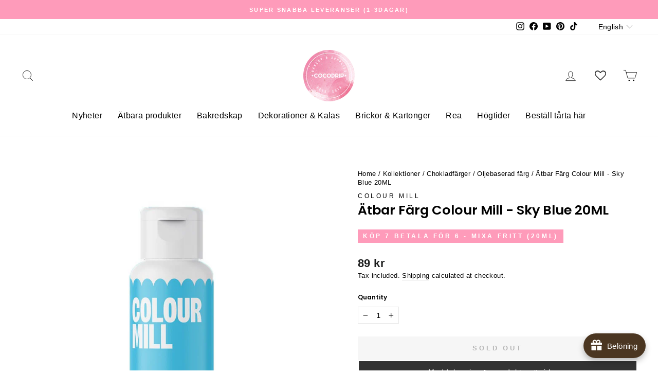

--- FILE ---
content_type: text/html; charset=utf-8
request_url: https://cocodrip.se/en/collections/chokladfarger/products/atbar-farg-colour-mill-sky-blue-20ml
body_size: 91176
content:
<!doctype html>
<html class="no-js" lang="en" dir="ltr">
  <head>
 <script>
window.dataLayer = window.dataLayer || [];
function gtag(){dataLayer.push(arguments);}

if(localStorage.getItem('consentMode') === null) {
gtag('consent', 'default', {
'necessary_storage': 'granted',
'functionality_storage': 'denied',
'analytics_storage': 'denied',
'ad_storage': 'denied',
'ad_user_data': 'denied',
'ad_personalization': 'denied'
});
} else {
gtag('consent', 'default', JSON.parse(localStorage.getItem('consentMode')));
}
</script>   

    <!-- Google Tag Manager -->
    <script>
      (function(w,d,s,l,i){w[l]=w[l]||[];w[l].push({'gtm.start':
      new Date().getTime(),event:'gtm.js'});var f=d.getElementsByTagName(s)[0],
      j=d.createElement(s),dl=l!='dataLayer'?'&l='+l:'';j.async=true;j.src=
      'https://www.googletagmanager.com/gtm.js?id='+i+dl;f.parentNode.insertBefore(j,f);
      })(window,document,'script','dataLayer','GTM-NZ7NMQV');
    </script>
    <!-- End Google Tag Manager -->

  

    <meta charset="utf-8">
    <meta http-equiv="X-UA-Compatible" content="IE=edge,chrome=1">
    <meta name="viewport" content="width=device-width,initial-scale=1">
    <meta name="theme-color" content="#fe9bba"><link rel="canonical" href="https://cocodrip.se/en/products/atbar-farg-colour-mill-sky-blue-20ml"><link rel="preconnect" href="https://cdn.shopify.com" crossorigin>
    <link rel="preconnect" href="https://fonts.shopifycdn.com" crossorigin>
    <link rel="dns-prefetch" href="https://productreviews.shopifycdn.com">
    <link rel="dns-prefetch" href="https://ajax.googleapis.com">
    <link rel="dns-prefetch" href="https://maps.googleapis.com">
    <link rel="dns-prefetch" href="https://maps.gstatic.com"><link rel="shortcut icon" href="//cocodrip.se/cdn/shop/files/Pink_Watercolor_Bakery_Shop_Label_Sticker_b9e898b2-f763-4b3e-b563-6b059e6e37cb_32x32.png?v=1738911166" type="image/png"><title>Ätbar Färg Colour Mill - Sky Blue 20ML
&ndash; Cocodrip - Tårta &amp; Baktillbehör
</title>
<meta name="description" content="Colour Mill tillverkas i Australien och är 100% oljebaserad ätbarfärg. Den unika blandningen av Colour Mill oljefärger älskar fetterna och oljorna i din bakning, vilket gör att du kan uppnå ett rikt och strålande resultat, till skillnad från traditionella geléfärger. Den är perfekt för att färga choklad, smörkräm, Deco"><meta property="og:site_name" content="Cocodrip - Tårta &amp; Baktillbehör">
  <meta property="og:url" content="https://cocodrip.se/en/products/atbar-farg-colour-mill-sky-blue-20ml">
  <meta property="og:title" content="Ätbar Färg Colour Mill - Sky Blue 20ML">
  <meta property="og:type" content="product">
  <meta property="og:description" content="Colour Mill tillverkas i Australien och är 100% oljebaserad ätbarfärg. Den unika blandningen av Colour Mill oljefärger älskar fetterna och oljorna i din bakning, vilket gör att du kan uppnå ett rikt och strålande resultat, till skillnad från traditionella geléfärger. Den är perfekt för att färga choklad, smörkräm, Deco"><meta property="og:image" content="http://cocodrip.se/cdn/shop/files/ColourMill-SkyBlue.png?v=1693160853">
    <meta property="og:image:secure_url" content="https://cocodrip.se/cdn/shop/files/ColourMill-SkyBlue.png?v=1693160853">
    <meta property="og:image:width" content="800">
    <meta property="og:image:height" content="800"><meta name="twitter:site" content="@">
  <meta name="twitter:card" content="summary_large_image">
  <meta name="twitter:title" content="Ätbar Färg Colour Mill - Sky Blue 20ML">
  <meta name="twitter:description" content="Colour Mill tillverkas i Australien och är 100% oljebaserad ätbarfärg. Den unika blandningen av Colour Mill oljefärger älskar fetterna och oljorna i din bakning, vilket gör att du kan uppnå ett rikt och strålande resultat, till skillnad från traditionella geléfärger. Den är perfekt för att färga choklad, smörkräm, Deco">
<style data-shopify>@font-face {
  font-family: Poppins;
  font-weight: 600;
  font-style: normal;
  font-display: swap;
  src: url("//cocodrip.se/cdn/fonts/poppins/poppins_n6.aa29d4918bc243723d56b59572e18228ed0786f6.woff2") format("woff2"),
       url("//cocodrip.se/cdn/fonts/poppins/poppins_n6.5f815d845fe073750885d5b7e619ee00e8111208.woff") format("woff");
}

  

  
  
  
</style><link href="//cocodrip.se/cdn/shop/t/18/assets/theme.css?v=121097269881735830741709662284" rel="stylesheet" type="text/css" media="all" />
<style data-shopify>:root {
    --typeHeaderPrimary: Poppins;
    --typeHeaderFallback: sans-serif;
    --typeHeaderSize: 30px;
    --typeHeaderWeight: 600;
    --typeHeaderLineHeight: 1;
    --typeHeaderSpacing: 0.0em;

    --typeBasePrimary:"system_ui";
    --typeBaseFallback:-apple-system, 'Segoe UI', Roboto, 'Helvetica Neue', 'Noto Sans', 'Liberation Sans', Arial, sans-serif, 'Apple Color Emoji', 'Segoe UI Emoji', 'Segoe UI Symbol', 'Noto Color Emoji';
    --typeBaseSize: 15px;
    --typeBaseWeight: 400;
    --typeBaseSpacing: 0.025em;
    --typeBaseLineHeight: 1.4;

    --typeCollectionTitle: 20px;

    --iconWeight: 2px;
    --iconLinecaps: round;

    
      --buttonRadius: 0px;
    

    --colorGridOverlayOpacity: 0.02;
  }

  .placeholder-content {
    background-image: linear-gradient(100deg, #ffffff 40%, #f7f7f7 63%, #ffffff 79%);
  }</style><script>
      document.documentElement.className = document.documentElement.className.replace('no-js', 'js');

      window.theme = window.theme || {};
      theme.routes = {
        home: "/en",
        cart: "/en/cart.js",
        cartPage: "/en/cart",
        cartAdd: "/en/cart/add.js",
        cartChange: "/en/cart/change.js",
        search: "/en/search"
      };
      theme.strings = {
        soldOut: "Sold Out",
        unavailable: "Unavailable",
        inStockLabel: "In stock, ready to ship",
        oneStockLabel: "Low stock - [count] item left",
        otherStockLabel: "Low stock - [count] items left",
        willNotShipUntil: "Ready to ship [date]",
        willBeInStockAfter: "Back in stock [date]",
        waitingForStock: "Inventory on the way",
        savePrice: "Save [saved_amount]",
        cartEmpty: "Your cart is currently empty.",
        cartTermsConfirmation: "You must agree with the terms and conditions of sales to check out",
        searchCollections: "Collections:",
        searchPages: "Pages:",
        searchArticles: "Articles:",
        productFrom: "from ",
      };
      theme.settings = {
        cartType: "drawer",
        isCustomerTemplate: false,
        moneyFormat: "{{amount_no_decimals}} kr",
        saveType: "percent",
        productImageSize: "natural",
        productImageCover: false,
        predictiveSearch: true,
        predictiveSearchType: "product,article,page,collection",
        predictiveSearchVendor: false,
        predictiveSearchPrice: true,
        quickView: false,
        themeName: 'Impulse',
        themeVersion: "7.1.0"
      };
    </script>

    <script>window.performance && window.performance.mark && window.performance.mark('shopify.content_for_header.start');</script><meta name="google-site-verification" content="KHF_meqghUG7nW54rGvby2JIRgU9OCdyRmSmgR9d4iY">
<meta name="facebook-domain-verification" content="u9bvnw5cc5tvggzr7wtzuaj4389h64">
<meta name="google-site-verification" content="8KoeIqVD4M84FOdjqqVm6XZATiwK73wDo2plvu8WEuU">
<meta id="shopify-digital-wallet" name="shopify-digital-wallet" content="/66580775166/digital_wallets/dialog">
<meta name="shopify-checkout-api-token" content="e688de3b86dd5e291925471fe0b32e16">
<link rel="alternate" hreflang="x-default" href="https://cocodrip.se/products/atbar-farg-colour-mill-sky-blue-20ml">
<link rel="alternate" hreflang="sv" href="https://cocodrip.se/products/atbar-farg-colour-mill-sky-blue-20ml">
<link rel="alternate" hreflang="en" href="https://cocodrip.se/en/products/atbar-farg-colour-mill-sky-blue-20ml">
<link rel="alternate" type="application/json+oembed" href="https://cocodrip.se/en/products/atbar-farg-colour-mill-sky-blue-20ml.oembed">
<script async="async" src="/checkouts/internal/preloads.js?locale=en-SE"></script>
<script id="apple-pay-shop-capabilities" type="application/json">{"shopId":66580775166,"countryCode":"SE","currencyCode":"SEK","merchantCapabilities":["supports3DS"],"merchantId":"gid:\/\/shopify\/Shop\/66580775166","merchantName":"Cocodrip - Tårta \u0026 Baktillbehör","requiredBillingContactFields":["postalAddress","email","phone"],"requiredShippingContactFields":["postalAddress","email","phone"],"shippingType":"shipping","supportedNetworks":["visa","maestro","masterCard","amex"],"total":{"type":"pending","label":"Cocodrip - Tårta \u0026 Baktillbehör","amount":"1.00"},"shopifyPaymentsEnabled":true,"supportsSubscriptions":true}</script>
<script id="shopify-features" type="application/json">{"accessToken":"e688de3b86dd5e291925471fe0b32e16","betas":["rich-media-storefront-analytics"],"domain":"cocodrip.se","predictiveSearch":true,"shopId":66580775166,"locale":"en"}</script>
<script>var Shopify = Shopify || {};
Shopify.shop = "cocodrip-swe.myshopify.com";
Shopify.locale = "en";
Shopify.currency = {"active":"SEK","rate":"1.0"};
Shopify.country = "SE";
Shopify.theme = {"name":"Streamlined - Cocodrip","id":159769592153,"schema_name":"Impulse","schema_version":"7.1.0","theme_store_id":857,"role":"main"};
Shopify.theme.handle = "null";
Shopify.theme.style = {"id":null,"handle":null};
Shopify.cdnHost = "cocodrip.se/cdn";
Shopify.routes = Shopify.routes || {};
Shopify.routes.root = "/en/";</script>
<script type="module">!function(o){(o.Shopify=o.Shopify||{}).modules=!0}(window);</script>
<script>!function(o){function n(){var o=[];function n(){o.push(Array.prototype.slice.apply(arguments))}return n.q=o,n}var t=o.Shopify=o.Shopify||{};t.loadFeatures=n(),t.autoloadFeatures=n()}(window);</script>
<script id="shop-js-analytics" type="application/json">{"pageType":"product"}</script>
<script defer="defer" async type="module" src="//cocodrip.se/cdn/shopifycloud/shop-js/modules/v2/client.init-shop-cart-sync_WVOgQShq.en.esm.js"></script>
<script defer="defer" async type="module" src="//cocodrip.se/cdn/shopifycloud/shop-js/modules/v2/chunk.common_C_13GLB1.esm.js"></script>
<script defer="defer" async type="module" src="//cocodrip.se/cdn/shopifycloud/shop-js/modules/v2/chunk.modal_CLfMGd0m.esm.js"></script>
<script type="module">
  await import("//cocodrip.se/cdn/shopifycloud/shop-js/modules/v2/client.init-shop-cart-sync_WVOgQShq.en.esm.js");
await import("//cocodrip.se/cdn/shopifycloud/shop-js/modules/v2/chunk.common_C_13GLB1.esm.js");
await import("//cocodrip.se/cdn/shopifycloud/shop-js/modules/v2/chunk.modal_CLfMGd0m.esm.js");

  window.Shopify.SignInWithShop?.initShopCartSync?.({"fedCMEnabled":true,"windoidEnabled":true});

</script>
<script>(function() {
  var isLoaded = false;
  function asyncLoad() {
    if (isLoaded) return;
    isLoaded = true;
    var urls = ["https:\/\/wishlisthero-assets.revampco.com\/store-front\/bundle2.js?shop=cocodrip-swe.myshopify.com","https:\/\/cdn.fera.ai\/js\/fera.placeholder.js?shop=cocodrip-swe.myshopify.com","https:\/\/cdn.nfcube.com\/instafeed-7b744ea6b1050b9d1b8e33160b24227d.js?shop=cocodrip-swe.myshopify.com","https:\/\/wishlisthero-assets.revampco.com\/store-front\/bundle2.js?shop=cocodrip-swe.myshopify.com","https:\/\/wishlisthero-assets.revampco.com\/store-front\/bundle2.js?shop=cocodrip-swe.myshopify.com","https:\/\/addrevenue.io\/track.js?shop=cocodrip-swe.myshopify.com"];
    for (var i = 0; i < urls.length; i++) {
      var s = document.createElement('script');
      s.type = 'text/javascript';
      s.async = true;
      s.src = urls[i];
      var x = document.getElementsByTagName('script')[0];
      x.parentNode.insertBefore(s, x);
    }
  };
  if(window.attachEvent) {
    window.attachEvent('onload', asyncLoad);
  } else {
    window.addEventListener('load', asyncLoad, false);
  }
})();</script>
<script id="__st">var __st={"a":66580775166,"offset":3600,"reqid":"01b5d5c4-4528-452d-a1d7-1f7f5ee45151-1769569213","pageurl":"cocodrip.se\/en\/collections\/chokladfarger\/products\/atbar-farg-colour-mill-sky-blue-20ml","u":"c608276213aa","p":"product","rtyp":"product","rid":7891880771838};</script>
<script>window.ShopifyPaypalV4VisibilityTracking = true;</script>
<script id="captcha-bootstrap">!function(){'use strict';const t='contact',e='account',n='new_comment',o=[[t,t],['blogs',n],['comments',n],[t,'customer']],c=[[e,'customer_login'],[e,'guest_login'],[e,'recover_customer_password'],[e,'create_customer']],r=t=>t.map((([t,e])=>`form[action*='/${t}']:not([data-nocaptcha='true']) input[name='form_type'][value='${e}']`)).join(','),a=t=>()=>t?[...document.querySelectorAll(t)].map((t=>t.form)):[];function s(){const t=[...o],e=r(t);return a(e)}const i='password',u='form_key',d=['recaptcha-v3-token','g-recaptcha-response','h-captcha-response',i],f=()=>{try{return window.sessionStorage}catch{return}},m='__shopify_v',_=t=>t.elements[u];function p(t,e,n=!1){try{const o=window.sessionStorage,c=JSON.parse(o.getItem(e)),{data:r}=function(t){const{data:e,action:n}=t;return t[m]||n?{data:e,action:n}:{data:t,action:n}}(c);for(const[e,n]of Object.entries(r))t.elements[e]&&(t.elements[e].value=n);n&&o.removeItem(e)}catch(o){console.error('form repopulation failed',{error:o})}}const l='form_type',E='cptcha';function T(t){t.dataset[E]=!0}const w=window,h=w.document,L='Shopify',v='ce_forms',y='captcha';let A=!1;((t,e)=>{const n=(g='f06e6c50-85a8-45c8-87d0-21a2b65856fe',I='https://cdn.shopify.com/shopifycloud/storefront-forms-hcaptcha/ce_storefront_forms_captcha_hcaptcha.v1.5.2.iife.js',D={infoText:'Protected by hCaptcha',privacyText:'Privacy',termsText:'Terms'},(t,e,n)=>{const o=w[L][v],c=o.bindForm;if(c)return c(t,g,e,D).then(n);var r;o.q.push([[t,g,e,D],n]),r=I,A||(h.body.append(Object.assign(h.createElement('script'),{id:'captcha-provider',async:!0,src:r})),A=!0)});var g,I,D;w[L]=w[L]||{},w[L][v]=w[L][v]||{},w[L][v].q=[],w[L][y]=w[L][y]||{},w[L][y].protect=function(t,e){n(t,void 0,e),T(t)},Object.freeze(w[L][y]),function(t,e,n,w,h,L){const[v,y,A,g]=function(t,e,n){const i=e?o:[],u=t?c:[],d=[...i,...u],f=r(d),m=r(i),_=r(d.filter((([t,e])=>n.includes(e))));return[a(f),a(m),a(_),s()]}(w,h,L),I=t=>{const e=t.target;return e instanceof HTMLFormElement?e:e&&e.form},D=t=>v().includes(t);t.addEventListener('submit',(t=>{const e=I(t);if(!e)return;const n=D(e)&&!e.dataset.hcaptchaBound&&!e.dataset.recaptchaBound,o=_(e),c=g().includes(e)&&(!o||!o.value);(n||c)&&t.preventDefault(),c&&!n&&(function(t){try{if(!f())return;!function(t){const e=f();if(!e)return;const n=_(t);if(!n)return;const o=n.value;o&&e.removeItem(o)}(t);const e=Array.from(Array(32),(()=>Math.random().toString(36)[2])).join('');!function(t,e){_(t)||t.append(Object.assign(document.createElement('input'),{type:'hidden',name:u})),t.elements[u].value=e}(t,e),function(t,e){const n=f();if(!n)return;const o=[...t.querySelectorAll(`input[type='${i}']`)].map((({name:t})=>t)),c=[...d,...o],r={};for(const[a,s]of new FormData(t).entries())c.includes(a)||(r[a]=s);n.setItem(e,JSON.stringify({[m]:1,action:t.action,data:r}))}(t,e)}catch(e){console.error('failed to persist form',e)}}(e),e.submit())}));const S=(t,e)=>{t&&!t.dataset[E]&&(n(t,e.some((e=>e===t))),T(t))};for(const o of['focusin','change'])t.addEventListener(o,(t=>{const e=I(t);D(e)&&S(e,y())}));const B=e.get('form_key'),M=e.get(l),P=B&&M;t.addEventListener('DOMContentLoaded',(()=>{const t=y();if(P)for(const e of t)e.elements[l].value===M&&p(e,B);[...new Set([...A(),...v().filter((t=>'true'===t.dataset.shopifyCaptcha))])].forEach((e=>S(e,t)))}))}(h,new URLSearchParams(w.location.search),n,t,e,['guest_login'])})(!0,!0)}();</script>
<script integrity="sha256-4kQ18oKyAcykRKYeNunJcIwy7WH5gtpwJnB7kiuLZ1E=" data-source-attribution="shopify.loadfeatures" defer="defer" src="//cocodrip.se/cdn/shopifycloud/storefront/assets/storefront/load_feature-a0a9edcb.js" crossorigin="anonymous"></script>
<script data-source-attribution="shopify.dynamic_checkout.dynamic.init">var Shopify=Shopify||{};Shopify.PaymentButton=Shopify.PaymentButton||{isStorefrontPortableWallets:!0,init:function(){window.Shopify.PaymentButton.init=function(){};var t=document.createElement("script");t.src="https://cocodrip.se/cdn/shopifycloud/portable-wallets/latest/portable-wallets.en.js",t.type="module",document.head.appendChild(t)}};
</script>
<script data-source-attribution="shopify.dynamic_checkout.buyer_consent">
  function portableWalletsHideBuyerConsent(e){var t=document.getElementById("shopify-buyer-consent"),n=document.getElementById("shopify-subscription-policy-button");t&&n&&(t.classList.add("hidden"),t.setAttribute("aria-hidden","true"),n.removeEventListener("click",e))}function portableWalletsShowBuyerConsent(e){var t=document.getElementById("shopify-buyer-consent"),n=document.getElementById("shopify-subscription-policy-button");t&&n&&(t.classList.remove("hidden"),t.removeAttribute("aria-hidden"),n.addEventListener("click",e))}window.Shopify?.PaymentButton&&(window.Shopify.PaymentButton.hideBuyerConsent=portableWalletsHideBuyerConsent,window.Shopify.PaymentButton.showBuyerConsent=portableWalletsShowBuyerConsent);
</script>
<script data-source-attribution="shopify.dynamic_checkout.cart.bootstrap">document.addEventListener("DOMContentLoaded",(function(){function t(){return document.querySelector("shopify-accelerated-checkout-cart, shopify-accelerated-checkout")}if(t())Shopify.PaymentButton.init();else{new MutationObserver((function(e,n){t()&&(Shopify.PaymentButton.init(),n.disconnect())})).observe(document.body,{childList:!0,subtree:!0})}}));
</script>
<link id="shopify-accelerated-checkout-styles" rel="stylesheet" media="screen" href="https://cocodrip.se/cdn/shopifycloud/portable-wallets/latest/accelerated-checkout-backwards-compat.css" crossorigin="anonymous">
<style id="shopify-accelerated-checkout-cart">
        #shopify-buyer-consent {
  margin-top: 1em;
  display: inline-block;
  width: 100%;
}

#shopify-buyer-consent.hidden {
  display: none;
}

#shopify-subscription-policy-button {
  background: none;
  border: none;
  padding: 0;
  text-decoration: underline;
  font-size: inherit;
  cursor: pointer;
}

#shopify-subscription-policy-button::before {
  box-shadow: none;
}

      </style>

<script>window.performance && window.performance.mark && window.performance.mark('shopify.content_for_header.end');</script>

    <script src="//cocodrip.se/cdn/shop/t/18/assets/vendor-scripts-v11.js" defer="defer"></script><script src="//cocodrip.se/cdn/shop/t/18/assets/theme.js?v=102994851771275029651731947764" defer="defer"></script>
    
<!-- Font icon for header icons -->
<link href="https://wishlisthero-assets.revampco.com/safe-icons/css/wishlisthero-icons.css" rel="stylesheet"/>
<!-- Style for floating buttons and others -->
<style type="text/css">
@media screen and (max-width: 641px){
.Header__Icon+.Header__Icon {
margin-left: 10px;
}
}
@media screen and (min-width: 641px){
.Header__Icon+.Header__Icon.Wlh-Header__Icon {
margin-left: 20px;
}
.wishlist-hero-header-icon {
    margin-top:2px;
}
}
.wishlist-hero-header-icon {
    vertical-align: middle;
}
.wishlisthero-floating {
        position: absolute;  left: 5px !important; right: auto;
        bottom: 5px; 
        z-index: 4;
        border-radius: 100%;
    }
.wishlisthero-floating svg {
font-size:23px;
margin-top:1px;
}
    .wishlisthero-floating:hover {
        background-color: rgba(0, 0, 0, 0.05);
    }

    .wishlisthero-floating button {
        font-size: 20px !important;
        width: 40px !important;
        padding: 0.125em 0 0 !important;
    }

  
    .wlh-icon-heart-empty{
        opacity: 0.85;
    }

  @media screen and (max-width: 768px){
    .wlh-icon-heart-empty{
        opacity: 0.7;
    }
  }
  
.MuiTypography-body2 ,.MuiTypography-body1 ,.MuiTypography-caption ,.MuiTypography-button ,.MuiTypography-h1 ,.MuiTypography-h2 ,.MuiTypography-h3 ,.MuiTypography-h4 ,.MuiTypography-h5 ,.MuiTypography-h6 ,.MuiTypography-subtitle1 ,.MuiTypography-subtitle2 ,.MuiTypography-overline , MuiButton-root{
     font-family: inherit !important; /*Roboto, Helvetica, Arial, sans-serif;*/
}
.MuiTypography-h1 , .MuiTypography-h2 , .MuiTypography-h3 , .MuiTypography-h4 , .MuiTypography-h5 , .MuiTypography-h6 , .MuiButton-root, .MuiCardHeader-title a{
     font-family: Poppins, sans-serif !important;
}

    /****************************************************************************************/
    /* For some theme shared view need some spacing */
    /*
    #wishlist-hero-shared-list-view {
  margin-top: 15px;
  margin-bottom: 15px;
}
#wishlist-hero-shared-list-view h1 {
  padding-left: 5px;
}

#wishlisthero-product-page-button-container {
  padding-top: 15px;
}
*/
    /****************************************************************************************/

 //need some space between buttons 
#wishlisthero-product-page-button-container {
  margin-top: 10px !important;
}
    /* #wishlisthero-product-page-button-container button {
  padding-left: 1px !important;
} */
    /****************************************************************************************/
    /* Customize the indicator when wishlist has items AND the normal indicator not working */
span.wishlist-hero-items-count {
  position: absolute;
  top: 42%;
  right: 10%;
    border-radius: 100%;
}

@media screen and (max-width: 749px){
.wishlisthero-product-page-button-container{
width:100%
}
.wishlisthero-product-page-button-container button{
 margin-left:auto !important; margin-right: auto !important;
}
}
@media(max-width:760px){
   span.wishlist-hero-items-count {
     top: 28%;
   }
}
.MuiCardMedia-root{
padding-top:120% !important; 
}
</style> <script type='text/javascript'>try{
   window.WishListHero_setting = {"ButtonColor":"rgb(254, 155, 186)","IconColor":"rgba(255, 255, 255, 1)","IconType":"Heart","ButtonTextBeforeAdding":"SPARA SOM FAVORIT","ButtonTextAfterAdding":"ADDED TO WISHLIST","AnimationAfterAddition":"None","ButtonTextAddToCart":"Lägg till i varukorgen","ButtonTextOutOfStock":"Slut i lager ","ButtonTextAddAllToCart":"Lägg till all i varukorgen","ButtonTextRemoveAllToCart":"Ta bort allt","AddedProductNotificationText":"Produkten har lagts till på önskelistan","AddedProductToCartNotificationText":"Produkten har lagts till i varukorgen","ViewCartLinkText":"Visa varukorgen","SharePopup_TitleText":"Dela min önskelista","SharePopup_shareBtnText":"Dela","SharePopup_shareHederText":"Dela på sociala medier","SharePopup_shareCopyText":"Eller kopiera önskelista för att dela","SharePopup_shareCancelBtnText":"Avbryt","SharePopup_shareCopyBtnText":"Kopiera","SendEMailPopup_BtnText":"Skicka","SendEMailPopup_FromText":"Från Namn","SendEMailPopup_ToText":"Till e-post","SendEMailPopup_BodyText":"Body","SendEMailPopup_SendBtnText":"Skicka","SendEMailPopup_TitleText":"Skicka min önskelista via e-post","AddProductMessageText":"Är du säker på att du vill lägga alla varor i kundvagnen?","RemoveProductMessageText":"Är du säker på att du vill ta bort det här objektet från din önskelista?","RemoveAllProductMessageText":"Är du säker på att du vill ta bort alla objekt från din önskelista?","RemovedProductNotificationText":"Produkten har tagits bort från önskelistan","AddAllOutOfStockProductNotificationText":"Det uppstod ett problem att lägga till varor i kundvagnen, försök igen senare","RemovePopupOkText":"ok","RemovePopup_HeaderText":"Är du säker? ","ViewWishlistText":"Visa önskelista","EmptyWishlistText":"Det finns inga objekt i denna önskelista","BuyNowButtonText":"Köp Nu ","BuyNowButtonColor":"rgb(144, 86, 162)","BuyNowTextButtonColor":"rgb(255, 255, 255)","Wishlist_Title":"Min Önskelista","WishlistHeaderTitleAlignment":"Left","WishlistProductImageSize":"Normal","PriceColor":"rgba(0, 0, 0, 1)","HeaderFontSize":"30","PriceFontSize":"18","ProductNameFontSize":"16","LaunchPointType":"header_menu","DisplayWishlistAs":"seprate_page","DisplayButtonAs":"text_with_icon","PopupSize":"md","HideAddToCartButton":false,"NoRedirectAfterAddToCart":false,"DisableGuestCustomer":false,"LoginPopupContent":"Logga in för att spara din önskelista på flera enheter.","LoginPopupLoginBtnText":"Logga in","LoginPopupContentFontSize":"20","NotificationPopupPosition":"right","WishlistButtonTextColor":"rgba(255, 255, 255, 1)","EnableRemoveFromWishlistAfterAddButtonText":"TA BORT FRÅN ÖNSKELISTAN","_id":"63484d9dab57ed26c9f90317","EnableCollection":true,"EnableShare":true,"RemovePowerBy":false,"EnableFBPixel":false,"DisapleApp":false,"FloatPointPossition":"bottom_right","HeartStateToggle":true,"HeaderMenuItemsIndicator":true,"EnableRemoveFromWishlistAfterAdd":true,"DisablePopupNotification":true,"CollectionViewAddedToWishlistIconBackgroundColor":"","CollectionViewAddedToWishlistIconColor":"rgb(254, 155, 186)","CollectionViewIconBackgroundColor":"","CollectionViewIconColor":"rgba(218, 218, 218, 1)","CollectionViewIconPlacment":"Left","SendEMailPopup_SendNotificationText":"email sent successfully","SharePopup_shareCopiedText":"Copied","ThrdParty_Trans_active":false,"ShareViaEmailSubject":"Cocodrip önskelista från  ##wishlist_hero_share_email_customer_name##","Shop":"cocodrip-swe.myshopify.com","shop":"cocodrip-swe.myshopify.com","Status":"Active","Plan":"FREE"};  
  }catch(e){ console.error('Error loading config',e); } </script>
<script>window.wishlisthero_cartDotClasses=['cart-link__bubble',  'cart-link__bubble--visible' , 'is-visible'];</script>
<script>window.wishlisthero_buttonProdPageClasses=['btn','btn--full','btn--secondary'];</script>
<script>window.wishlisthero_buttonProdPageFontSize='auto';</script>

    <!-- CUSTOM CODE -->
    <link
      rel="stylesheet"
      href="https://cdnjs.cloudflare.com/ajax/libs/magnific-popup.js/1.1.0/magnific-popup.css"
      integrity="sha512-WEQNv9d3+sqyHjrqUZobDhFARZDko2wpWdfcpv44lsypsSuMO0kHGd3MQ8rrsBn/Qa39VojphdU6CMkpJUmDVw=="
      crossorigin="anonymous"
      referrerpolicy="no-referrer"
    >
    <script
      src="https://cdnjs.cloudflare.com/ajax/libs/jquery/3.6.1/jquery.min.js"
      integrity="sha512-aVKKRRi/Q/YV+4mjoKBsE4x3H+BkegoM/em46NNlCqNTmUYADjBbeNefNxYV7giUp0VxICtqdrbqU7iVaeZNXA=="
      crossorigin="anonymous"
      referrerpolicy="no-referrer"
    ></script>
    <script
      src="https://cdnjs.cloudflare.com/ajax/libs/magnific-popup.js/1.1.0/jquery.magnific-popup.min.js"
      integrity="sha512-IsNh5E3eYy3tr/JiX2Yx4vsCujtkhwl7SLqgnwLNgf04Hrt9BT9SXlLlZlWx+OK4ndzAoALhsMNcCmkggjZB1w=="
      crossorigin="anonymous"
      referrerpolicy="no-referrer"
    ></script>

    
      <link
        rel="stylesheet"
        href="https://cdnjs.cloudflare.com/ajax/libs/flatpickr/4.6.13/flatpickr.min.css"
        integrity="sha512-MQXduO8IQnJVq1qmySpN87QQkiR1bZHtorbJBD0tzy7/0U9+YIC93QWHeGTEoojMVHWWNkoCp8V6OzVSYrX0oQ=="
        crossorigin="anonymous"
        referrerpolicy="no-referrer"
      >
      <link rel="stylesheet" href="//cdnjs.cloudflare.com/ajax/libs/timepicker/1.3.5/jquery.timepicker.min.css">
    

    











 

    <script src="//cocodrip.se/cdn/shop/t/18/assets/bss-file-configdata.js?v=19453381437224918031709661380" type="text/javascript"></script><script>
              if (typeof BSS_PL == 'undefined') {
                  var BSS_PL = {};
              }
              
              var bssPlApiServer = "https://product-labels-pro.bsscommerce.com";
              BSS_PL.customerTags = 'null';
              BSS_PL.configData = configDatas;
              BSS_PL.storeId = 30527;
              BSS_PL.currentPlan = "false";
              BSS_PL.storeIdCustomOld = "10678";
              BSS_PL.storeIdOldWIthPriority = "12200";
              BSS_PL.apiServerProduction = "https://product-labels-pro.bsscommerce.com";
              
              </script>
          <style>
.homepage-slideshow .slick-slide .bss_pl_img {
    visibility: hidden !important;
}
</style><script>function fixBugForStores($, BSS_PL, parent, page, htmlLabel) { return false;}</script>
    <script>
            document.addEventListener("DOMContentLoaded", function() {
        setTimeout(() => {
          const element = document.querySelector('h1');
          if (element) {
            element.classList.add('delayed-survey');
          }
        }, 20000); // Delay of 20000 milliseconds
      });
    </script>
  <!-- BEGIN app block: shopify://apps/xo-insert-code/blocks/insert-code-header/72017b12-3679-442e-b23c-5c62460717f5 --><!-- XO-InsertCode Header -->


<!-- Google tag (gtag.js) -->
<script async src="https://www.googletagmanager.com/gtag/js?id=G-4JBZXSMJ7X"></script>
<script>
  window.dataLayer = window.dataLayer || [];
  function gtag(){dataLayer.push(arguments);}
  gtag('js', new Date());

  gtag('config', 'G-4JBZXSMJ7X');
</script>
  
<!-- Hotjar Tracking Code for CoCoDrip -->
<script>
    (function(h,o,t,j,a,r){
        h.hj=h.hj||function(){(h.hj.q=h.hj.q||[]).push(arguments)};
        h._hjSettings={hjid:3746800,hjsv:6};
        a=o.getElementsByTagName('head')[0];
        r=o.createElement('script');r.async=1;
        r.src=t+h._hjSettings.hjid+j+h._hjSettings.hjsv;
        a.appendChild(r);
    })(window,document,'https://static.hotjar.com/c/hotjar-','.js?sv=');
</script>
  
<script>
    !function(t,e){var o,n,p,r;e.__SV||(window.posthog=e,e._i=[],e.init=function(i,s,a){function g(t,e){var o=e.split(".");2==o.length&&(t=t[o[0]],e=o[1]),t[e]=function(){t.push([e].concat(Array.prototype.slice.call(arguments,0)))}}(p=t.createElement("script")).type="text/javascript",p.async=!0,p.src=s.api_host+"/static/array.js",(r=t.getElementsByTagName("script")[0]).parentNode.insertBefore(p,r);var u=e;for(void 0!==a?u=e[a]=[]:a="posthog",u.people=u.people||[],u.toString=function(t){var e="posthog";return"posthog"!==a&&(e+="."+a),t||(e+=" (stub)"),e},u.people.toString=function(){return u.toString(1)+".people (stub)"},o="capture identify alias people.set people.set_once set_config register register_once unregister opt_out_capturing has_opted_out_capturing opt_in_capturing reset isFeatureEnabled onFeatureFlags getFeatureFlag getFeatureFlagPayload reloadFeatureFlags group updateEarlyAccessFeatureEnrollment getEarlyAccessFeatures getActiveMatchingSurveys getSurveys onSessionId".split(" "),n=0;n<o.length;n++)g(u,o[n]);e._i.push([i,s,a])},e.__SV=1)}(document,window.posthog||[]);
    posthog.init('phc_lWRzVhrANz9mi9niFzrzrnfNHyJ8J0L7yxqLfCp6Fo',{api_host:'https://eu.posthog.com'})
</script>
  
<!-- End: XO-InsertCode Header -->


<!-- END app block --><!-- BEGIN app block: shopify://apps/wishlist-hero/blocks/app-embed/a9a5079b-59e8-47cb-b659-ecf1c60b9b72 -->


  <script type="application/json" id="WH-ProductJson-product-template">
    {"id":7891880771838,"title":"Ätbar Färg Colour Mill - Sky Blue 20ML","handle":"atbar-farg-colour-mill-sky-blue-20ml","description":"\u003cp\u003eColour Mill tillverkas i Australien och är 100% oljebaserad ätbarfärg.\u003cbr\u003e Den unika blandningen av Colour Mill oljefärger älskar fetterna och oljorna i din bakning, vilket gör att du kan uppnå ett rikt och strålande resultat, till skillnad från traditionella geléfärger.\u003c\/p\u003e\n\u003cp\u003eDen är perfekt för att färga choklad, smörkräm, Deco Melts, grädde, ganache, fondant, kaksmet, schweizisk maräng, marängsmörkräm och mycket mer.\u003c\/p\u003e\n\u003cp\u003eAnvändning:\u003cbr\u003e Skaka flaskan väl före användning.\u003cbr\u003e Droppa i liten mängd åt gången, färgen utvecklas och ökar gradvis i intensitet.\u003cbr\u003e För att reducera eventuella gula toner i t.ex. smörkräm eller vit choklad så kan man tillsätta vit färg först.\u003cbr\u003e Förvara på en torr och sval plats utom direkt solljus.\u003c\/p\u003e\n\u003cp\u003eFärg: Sky Blue\u003cbr\u003e Volym: 20ml.\u003cbr\u003eMaximal dosering: 5 g\/kg\u003cbr\u003e\u003cbr\u003eIngredienser: fuktighetsbevarande medel: E422, vegetabilisk olja (raps), färg: E133, emulgeringsmedel: E322, E433.\u003cbr\u003e\u003cbr\u003eInnehåller försumbara mängder energi, fett, kolhydrater, sockerarter, proteiner och salt.\u003cbr\u003e\u003cbr\u003eDenna produkt är: Kosher-certifierad, lämplig för vegetarianer, lämplig för veganer.\u003c\/p\u003e","published_at":"2022-02-09T23:37:20+01:00","created_at":"2022-10-08T10:43:01+02:00","vendor":"Colour Mill","type":"","tags":["discounted"],"price":8900,"price_min":8900,"price_max":8900,"available":false,"price_varies":false,"compare_at_price":null,"compare_at_price_min":0,"compare_at_price_max":0,"compare_at_price_varies":false,"variants":[{"id":43569547215102,"title":"Default Title","option1":"Default Title","option2":null,"option3":null,"sku":"CM-SBL-020","requires_shipping":true,"taxable":true,"featured_image":null,"available":false,"name":"Ätbar Färg Colour Mill - Sky Blue 20ML","public_title":null,"options":["Default Title"],"price":8900,"weight":0,"compare_at_price":null,"inventory_management":"shopify","barcode":"84492708","requires_selling_plan":false,"selling_plan_allocations":[]}],"images":["\/\/cocodrip.se\/cdn\/shop\/files\/ColourMill-SkyBlue.png?v=1693160853"],"featured_image":"\/\/cocodrip.se\/cdn\/shop\/files\/ColourMill-SkyBlue.png?v=1693160853","options":["Title"],"media":[{"alt":"Ätbar Färg Colour Mill - Sky Blue 20ML- Colour Mill tillverkas i Australien och är 100% oljebaserad ätbarfärg. Den unika blandningen av Colour Mill oljefärger älskar fetterna och oljorna i din bakning, vilket gör att du kan uppnå ett rikt och strålande resultat, till skillnad från traditionella geléfärger. Den är perfekt för att färga choklad, smörkräm, Deco Melts, grädde, ganache, fondant, kaksmet, schweizisk maräng, marängsmörkräm och mycket mer. Användning: Skaka flaskan väl före användning. Droppa i lit","id":43582598218073,"position":1,"preview_image":{"aspect_ratio":1.0,"height":800,"width":800,"src":"\/\/cocodrip.se\/cdn\/shop\/files\/ColourMill-SkyBlue.png?v=1693160853"},"aspect_ratio":1.0,"height":800,"media_type":"image","src":"\/\/cocodrip.se\/cdn\/shop\/files\/ColourMill-SkyBlue.png?v=1693160853","width":800}],"requires_selling_plan":false,"selling_plan_groups":[],"content":"\u003cp\u003eColour Mill tillverkas i Australien och är 100% oljebaserad ätbarfärg.\u003cbr\u003e Den unika blandningen av Colour Mill oljefärger älskar fetterna och oljorna i din bakning, vilket gör att du kan uppnå ett rikt och strålande resultat, till skillnad från traditionella geléfärger.\u003c\/p\u003e\n\u003cp\u003eDen är perfekt för att färga choklad, smörkräm, Deco Melts, grädde, ganache, fondant, kaksmet, schweizisk maräng, marängsmörkräm och mycket mer.\u003c\/p\u003e\n\u003cp\u003eAnvändning:\u003cbr\u003e Skaka flaskan väl före användning.\u003cbr\u003e Droppa i liten mängd åt gången, färgen utvecklas och ökar gradvis i intensitet.\u003cbr\u003e För att reducera eventuella gula toner i t.ex. smörkräm eller vit choklad så kan man tillsätta vit färg först.\u003cbr\u003e Förvara på en torr och sval plats utom direkt solljus.\u003c\/p\u003e\n\u003cp\u003eFärg: Sky Blue\u003cbr\u003e Volym: 20ml.\u003cbr\u003eMaximal dosering: 5 g\/kg\u003cbr\u003e\u003cbr\u003eIngredienser: fuktighetsbevarande medel: E422, vegetabilisk olja (raps), färg: E133, emulgeringsmedel: E322, E433.\u003cbr\u003e\u003cbr\u003eInnehåller försumbara mängder energi, fett, kolhydrater, sockerarter, proteiner och salt.\u003cbr\u003e\u003cbr\u003eDenna produkt är: Kosher-certifierad, lämplig för vegetarianer, lämplig för veganer.\u003c\/p\u003e"}
  </script>

<script type="text/javascript">
  
    window.wishlisthero_buttonProdPageClasses = [];
  
  
    window.wishlisthero_cartDotClasses = [];
  
</script>
<!-- BEGIN app snippet: extraStyles -->

<style>
  .wishlisthero-floating {
    position: absolute;
    top: 5px;
    z-index: 21;
    border-radius: 100%;
    width: fit-content;
    right: 5px;
    left: auto;
    &.wlh-left-btn {
      left: 5px !important;
      right: auto !important;
    }
    &.wlh-right-btn {
      right: 5px !important;
      left: auto !important;
    }
    
  }
  @media(min-width:1300px) {
    .product-item__link.product-item__image--margins .wishlisthero-floating, {
      
        left: 50% !important;
        margin-left: -295px;
      
    }
  }
  .MuiTypography-h1,.MuiTypography-h2,.MuiTypography-h3,.MuiTypography-h4,.MuiTypography-h5,.MuiTypography-h6,.MuiButton-root,.MuiCardHeader-title a {
    font-family: ,  !important;
  }
</style>






<!-- END app snippet -->
<!-- BEGIN app snippet: renderAssets -->

  <link rel="preload" href="https://cdn.shopify.com/extensions/019badc7-12fe-783e-9dfe-907190f91114/wishlist-hero-81/assets/default.css" as="style" onload="this.onload=null;this.rel='stylesheet'">
  <noscript><link href="//cdn.shopify.com/extensions/019badc7-12fe-783e-9dfe-907190f91114/wishlist-hero-81/assets/default.css" rel="stylesheet" type="text/css" media="all" /></noscript>
  <script defer src="https://cdn.shopify.com/extensions/019badc7-12fe-783e-9dfe-907190f91114/wishlist-hero-81/assets/default.js"></script>
<!-- END app snippet -->


<script type="text/javascript">
  try{
  
    var scr_bdl_path = "https://cdn.shopify.com/extensions/019badc7-12fe-783e-9dfe-907190f91114/wishlist-hero-81/assets/bundle2.js";
    window._wh_asset_path = scr_bdl_path.substring(0,scr_bdl_path.lastIndexOf("/")) + "/";
  

  }catch(e){ console.log(e)}
  try{

  
    window.WishListHero_setting = {"ButtonColor":"rgb(254, 155, 186)","IconColor":"rgba(255, 255, 255, 1)","IconType":"Heart","ButtonTextBeforeAdding":"SPARA SOM FAVORIT","ButtonTextAfterAdding":"ADDED TO WISHLIST","AnimationAfterAddition":"None","ButtonTextAddToCart":"Lägg till i varukorgen","ButtonTextOutOfStock":"Slut i lager ","ButtonTextAddAllToCart":"Lägg till all i varukorgen","ButtonTextRemoveAllToCart":"Ta bort allt","AddedProductNotificationText":"Produkten har lagts till på önskelistan","AddedProductToCartNotificationText":"Produkten har lagts till i varukorgen","ViewCartLinkText":"Visa varukorgen","SharePopup_TitleText":"Dela min önskelista","SharePopup_shareBtnText":"Dela","SharePopup_shareHederText":"Dela på sociala medier","SharePopup_shareCopyText":"Eller kopiera önskelista för att dela","SharePopup_shareCancelBtnText":"Avbryt","SharePopup_shareCopyBtnText":"Kopiera","SendEMailPopup_BtnText":"Skicka","SendEMailPopup_FromText":"Från Namn","SendEMailPopup_ToText":"Till e-post","SendEMailPopup_BodyText":"Body","SendEMailPopup_SendBtnText":"Skicka","SendEMailPopup_TitleText":"Skicka min önskelista via e-post","AddProductMessageText":"Är du säker på att du vill lägga alla varor i kundvagnen?","RemoveProductMessageText":"Är du säker på att du vill ta bort det här objektet från din önskelista?","RemoveAllProductMessageText":"Är du säker på att du vill ta bort alla objekt från din önskelista?","RemovedProductNotificationText":"Produkten har tagits bort från önskelistan","AddAllOutOfStockProductNotificationText":"Det uppstod ett problem att lägga till varor i kundvagnen, försök igen senare","RemovePopupOkText":"ok","RemovePopup_HeaderText":"Är du säker? ","ViewWishlistText":"Visa önskelista","EmptyWishlistText":"Det finns inga objekt i denna önskelista","BuyNowButtonText":"Köp Nu ","BuyNowButtonColor":"rgb(144, 86, 162)","BuyNowTextButtonColor":"rgb(255, 255, 255)","Wishlist_Title":"Min Önskelista","WishlistHeaderTitleAlignment":"Left","WishlistProductImageSize":"Normal","PriceColor":"rgba(0, 0, 0, 1)","HeaderFontSize":"30","PriceFontSize":"18","ProductNameFontSize":"16","LaunchPointType":"header_menu","DisplayWishlistAs":"seprate_page","DisplayButtonAs":"text_with_icon","PopupSize":"md","HideAddToCartButton":false,"NoRedirectAfterAddToCart":false,"DisableGuestCustomer":false,"LoginPopupContent":"Logga in för att spara din önskelista på flera enheter.","LoginPopupLoginBtnText":"Logga in","LoginPopupContentFontSize":"20","NotificationPopupPosition":"right","WishlistButtonTextColor":"rgba(255, 255, 255, 1)","EnableRemoveFromWishlistAfterAddButtonText":"TA BORT FRÅN ÖNSKELISTAN","_id":"63484d9dab57ed26c9f90317","EnableCollection":true,"EnableShare":true,"RemovePowerBy":false,"EnableFBPixel":false,"DisapleApp":false,"FloatPointPossition":"bottom_right","HeartStateToggle":true,"HeaderMenuItemsIndicator":true,"EnableRemoveFromWishlistAfterAdd":true,"DisablePopupNotification":true,"CollectionViewAddedToWishlistIconBackgroundColor":"","CollectionViewAddedToWishlistIconColor":"rgb(254, 155, 186)","CollectionViewIconBackgroundColor":"","CollectionViewIconColor":"rgba(218, 218, 218, 1)","CollectionViewIconPlacment":"Left","SendEMailPopup_SendNotificationText":"email sent successfully","SharePopup_shareCopiedText":"Copied","ThrdParty_Trans_active":false,"ShareViaEmailSubject":"Cocodrip önskelista från  ##wishlist_hero_share_email_customer_name##","Shop":"cocodrip-swe.myshopify.com","shop":"cocodrip-swe.myshopify.com","Status":"Active","Plan":"FREE"};
    if(typeof(window.WishListHero_setting_theme_override) != "undefined"){
                                                                                window.WishListHero_setting = {
                                                                                    ...window.WishListHero_setting,
                                                                                    ...window.WishListHero_setting_theme_override
                                                                                };
                                                                            }
                                                                            // Done

  

  }catch(e){ console.error('Error loading config',e); }
</script>


  <script src="https://cdn.shopify.com/extensions/019badc7-12fe-783e-9dfe-907190f91114/wishlist-hero-81/assets/bundle2.js" defer></script>



<script type="text/javascript">
  if (!window.__wishlistHeroArriveScriptLoaded) {
    window.__wishlistHeroArriveScriptLoaded = true;
    function wh_loadScript(scriptUrl) {
      const script = document.createElement('script'); script.src = scriptUrl;
      document.body.appendChild(script);
      return new Promise((res, rej) => { script.onload = function () { res(); }; script.onerror = function () { rej(); } });
    }
  }
  document.addEventListener("DOMContentLoaded", () => {
      wh_loadScript('https://cdn.shopify.com/extensions/019badc7-12fe-783e-9dfe-907190f91114/wishlist-hero-81/assets/arrive.min.js').then(function () {
          document.arrive('.wishlist-hero-custom-button', function (wishlistButton) {
              var ev = new
                  CustomEvent('wishlist-hero-add-to-custom-element', { detail: wishlistButton }); document.dispatchEvent(ev);
          });
      });
  });
</script>


<!-- BEGIN app snippet: TransArray -->
<script>
  window.WLH_reload_translations = function() {
    let _wlh_res = {};
    if (window.WishListHero_setting && window.WishListHero_setting['ThrdParty_Trans_active']) {

      
        

        window.WishListHero_setting["ButtonTextBeforeAdding"] = "";
        _wlh_res["ButtonTextBeforeAdding"] = "";
        

        window.WishListHero_setting["ButtonTextAfterAdding"] = "";
        _wlh_res["ButtonTextAfterAdding"] = "";
        

        window.WishListHero_setting["ButtonTextAddToCart"] = "";
        _wlh_res["ButtonTextAddToCart"] = "";
        

        window.WishListHero_setting["ButtonTextOutOfStock"] = "";
        _wlh_res["ButtonTextOutOfStock"] = "";
        

        window.WishListHero_setting["ButtonTextAddAllToCart"] = "";
        _wlh_res["ButtonTextAddAllToCart"] = "";
        

        window.WishListHero_setting["ButtonTextRemoveAllToCart"] = "";
        _wlh_res["ButtonTextRemoveAllToCart"] = "";
        

        window.WishListHero_setting["AddedProductNotificationText"] = "";
        _wlh_res["AddedProductNotificationText"] = "";
        

        window.WishListHero_setting["AddedProductToCartNotificationText"] = "";
        _wlh_res["AddedProductToCartNotificationText"] = "";
        

        window.WishListHero_setting["ViewCartLinkText"] = "";
        _wlh_res["ViewCartLinkText"] = "";
        

        window.WishListHero_setting["SharePopup_TitleText"] = "";
        _wlh_res["SharePopup_TitleText"] = "";
        

        window.WishListHero_setting["SharePopup_shareBtnText"] = "";
        _wlh_res["SharePopup_shareBtnText"] = "";
        

        window.WishListHero_setting["SharePopup_shareHederText"] = "";
        _wlh_res["SharePopup_shareHederText"] = "";
        

        window.WishListHero_setting["SharePopup_shareCopyText"] = "";
        _wlh_res["SharePopup_shareCopyText"] = "";
        

        window.WishListHero_setting["SharePopup_shareCancelBtnText"] = "";
        _wlh_res["SharePopup_shareCancelBtnText"] = "";
        

        window.WishListHero_setting["SharePopup_shareCopyBtnText"] = "";
        _wlh_res["SharePopup_shareCopyBtnText"] = "";
        

        window.WishListHero_setting["SendEMailPopup_BtnText"] = "";
        _wlh_res["SendEMailPopup_BtnText"] = "";
        

        window.WishListHero_setting["SendEMailPopup_FromText"] = "";
        _wlh_res["SendEMailPopup_FromText"] = "";
        

        window.WishListHero_setting["SendEMailPopup_ToText"] = "";
        _wlh_res["SendEMailPopup_ToText"] = "";
        

        window.WishListHero_setting["SendEMailPopup_BodyText"] = "";
        _wlh_res["SendEMailPopup_BodyText"] = "";
        

        window.WishListHero_setting["SendEMailPopup_SendBtnText"] = "";
        _wlh_res["SendEMailPopup_SendBtnText"] = "";
        

        window.WishListHero_setting["SendEMailPopup_SendNotificationText"] = "";
        _wlh_res["SendEMailPopup_SendNotificationText"] = "";
        

        window.WishListHero_setting["SendEMailPopup_TitleText"] = "";
        _wlh_res["SendEMailPopup_TitleText"] = "";
        

        window.WishListHero_setting["AddProductMessageText"] = "";
        _wlh_res["AddProductMessageText"] = "";
        

        window.WishListHero_setting["RemoveProductMessageText"] = "";
        _wlh_res["RemoveProductMessageText"] = "";
        

        window.WishListHero_setting["RemoveAllProductMessageText"] = "";
        _wlh_res["RemoveAllProductMessageText"] = "";
        

        window.WishListHero_setting["RemovedProductNotificationText"] = "";
        _wlh_res["RemovedProductNotificationText"] = "";
        

        window.WishListHero_setting["AddAllOutOfStockProductNotificationText"] = "";
        _wlh_res["AddAllOutOfStockProductNotificationText"] = "";
        

        window.WishListHero_setting["RemovePopupOkText"] = "";
        _wlh_res["RemovePopupOkText"] = "";
        

        window.WishListHero_setting["RemovePopup_HeaderText"] = "";
        _wlh_res["RemovePopup_HeaderText"] = "";
        

        window.WishListHero_setting["ViewWishlistText"] = "";
        _wlh_res["ViewWishlistText"] = "";
        

        window.WishListHero_setting["EmptyWishlistText"] = "";
        _wlh_res["EmptyWishlistText"] = "";
        

        window.WishListHero_setting["BuyNowButtonText"] = "";
        _wlh_res["BuyNowButtonText"] = "";
        

        window.WishListHero_setting["Wishlist_Title"] = "";
        _wlh_res["Wishlist_Title"] = "";
        

        window.WishListHero_setting["LoginPopupContent"] = "";
        _wlh_res["LoginPopupContent"] = "";
        

        window.WishListHero_setting["LoginPopupLoginBtnText"] = "";
        _wlh_res["LoginPopupLoginBtnText"] = "";
        

        window.WishListHero_setting["EnableRemoveFromWishlistAfterAddButtonText"] = "";
        _wlh_res["EnableRemoveFromWishlistAfterAddButtonText"] = "";
        

        window.WishListHero_setting["LowStockEmailSubject"] = "";
        _wlh_res["LowStockEmailSubject"] = "";
        

        window.WishListHero_setting["OnSaleEmailSubject"] = "";
        _wlh_res["OnSaleEmailSubject"] = "";
        

        window.WishListHero_setting["SharePopup_shareCopiedText"] = "";
        _wlh_res["SharePopup_shareCopiedText"] = "";
    }
    return _wlh_res;
  }
  window.WLH_reload_translations();
</script><!-- END app snippet -->
<style>

.wishlisthero-floating {
        position: absolute;
        bottom: 5px;
        top: unset !important;
}

.wishlisthero-floating:hover {
background-color: unset !important;
}

</style>
<!-- END app block --><!-- BEGIN app block: shopify://apps/tinycookie/blocks/cookie-embed/b65baef5-7248-4353-8fd9-b676240311dc --><script id="tiny-cookie-data" type="application/json">{"translations":{"language":"default","boxTitle":"Vi värdesätter din integritet","boxDescription":"Vi använder cookies för att förbättra din upplevelse, anpassa innehåll och annonser, samt för att analysera vår trafik. Dessa identifierare kan också komma att vidarebefordras till de sociala medier och annons- och analysföretag som vi samarbetar med.","acceptButtonText":"Godkänn alla","acceptRequiredButtonText":"Avvisa","preferencesButtonText":"Anpassa","privacyPolicy":"Privacy policy","termsConditions":"Terms & Conditions","preferencesTitle":"Du kontrollerar dina data","preferencesDisclaimerTitle":"Läs mer om de cookies vi använder och välj vilka som ska tillåtas.","preferencesDisclaimerDescription":"Vår webbplats använder cookies för att förbättra din surfupplevelse. Dessa cookies identifierar dig inte direkt utan anpassar ditt besök. Du kan hantera dina inställningar, även om blockering av vissa cookies kan påverka webbplatsens tjänster.","necessaryCookiesTitle":"Nödvändiga","necessaryCookiesDescription":"Dessa cookies är nödvändiga för att webbplatsen ska fungera korrekt, inklusive funktioner som att logga in och lägga till varor i kundvagnen.","functionalityCookiesTitle":"Personlig anpassning","functionalityCookiesDescription":"Dessa cookies lägger till extra funktioner och anpassning till vår webbplats. De ställs in av oss eller tredjepartsleverantörer. Att inte tillåta dessa kan påverka vissa tjänsters funktionalitet.","analyticsCookiesTitle":"Analysdata","analyticsCookiesDescription":"Dessa cookies spårar besökarnas trafik och källor, samlar in data för att förstå populära produkter och åtgärder.","marketingCookiesTitle":"Marknadsföring","marketingCookiesDescription":"Marknadsförings- och reklampartner ställer in dessa cookies för att skapa din intresseprofil för att visa relevanta annonser senare. Att inaktivera dem innebär inga riktade annonser baserat på dina intressen.","preferencesAcceptButtonText":"Godkänn alla","preferencesAcceptRequiredButtonText":"Avvisa","savePreferencesText":"Spara mina val","privacyPolicyUrl":"https://cocodrip.se/policies/privacy-policy","termsAndConditionsUrl":"https://cocodrip.se/policies/terms-of-service","badgeTitle":"Cookie settings"},"preferencesSettings":{"backgroundColor":"#ffffff","titleColor":"#000000","titleSize":18,"titleWeight":500,"titlePaddingTop":15,"titlePaddingRight":15,"titlePaddingBottom":15,"titlePaddingLeft":15,"preferencesContentPaddingTop":15,"preferencesContentPaddingRight":15,"preferencesContentPaddingBottom":25,"preferencesContentPaddingLeft":15,"infoTitleColor":"#000000","infoTitleSize":16,"infoTitleWeight":500,"infoDescriptionColor":"#000000","infoDescriptionSize":14,"infoDescriptionWeight":300,"infoPaddingTop":0,"infoPaddingRight":0,"infoPaddingBottom":15,"infoPaddingLeft":0,"categoryTitleColor":"#000000","categoryTitleSize":16,"categoryTitleWeight":500,"categoryTitlePaddingTop":10,"categoryTitlePaddingRight":15,"categoryTitlePaddingBottom":10,"categoryTitlePaddingLeft":15,"categoryContentColor":"#000000","categoryContentSize":14,"categoryContentWeight":300,"categoryContentPaddingTop":10,"categoryContentPaddingRight":15,"categoryContentPaddingBottom":10,"categoryContentPaddingLeft":15,"categoryBoxBorderColor":"#eeeeee","categoryBoxRadius":5,"buttonSize":14,"buttonWeight":500,"buttonPaddingTop":12,"buttonPaddingRight":16,"buttonPaddingBottom":12,"buttonPaddingLeft":16,"buttonBorderRadius":5,"buttonSpacing":10,"acceptButtonBackground":"#30363c","acceptButtonColor":"#ffffff","rejectButtonBackground":"#eaeff2","rejectButtonColor":"#000000","saveButtonBackground":"#eaeff2","saveButtonColor":"#000000"},"boxSettings":{"fontFamily":"inter","backgroundColor":"#ffffff","showBackdrop":0,"backdropOpacity":30,"titleColor":"#000000","titleSize":16,"titleWeight":500,"descriptionColor":"#000000","descriptionSize":14,"descriptionWeight":300,"contentPaddingTop":0,"contentPaddingRight":0,"contentPaddingBottom":20,"contentPaddingLeft":0,"buttonSize":14,"buttonWeight":500,"buttonPaddingTop":0,"buttonPaddingRight":0,"buttonPaddingBottom":0,"buttonPaddingLeft":0,"buttonBorderRadius":5,"buttonSpacing":10,"acceptButtonBackground":"#30363c","acceptButtonColor":"#ffffff","rejectButtonBackground":"#eaeff2","rejectButtonColor":"#000000","preferencesButtonBackground":"#eaeff2","preferencesButtonColor":"#000000","closeButtonColor":"#2d4156","legalBackground":"#eaeff2","legalColor":"#000000","legalSize":14,"legalWeight":400,"legalPaddingTop":10,"legalPaddingRight":15,"legalPaddingBottom":10,"legalPaddingLeft":15},"cookieCategories":{"functionality":"_gid,__cfduid","analytics":"_s,_shopify_d,_shopify_fs,_shopify_s,_shopify_sa_t,_shopify_sa_p,_shopify_y,_y,_shopify_evids,_ga,_gat,__atuvc,__atuvs,__utma,customer_auth_provider,customer_auth_session_created_at,_orig_referrer,_landing_page","marketing":"_gads,IDE,GPS,PREF,BizoID,_fbp,_fbc,__adroll,__adroll_v4,__adroll_fpc,__ar_v4,kla_id","required":"_ab,_secure_session_id,cart,cart_sig,cart_ts,cart_ver,cart_currency,checkout_token,Secure_customer_sig,storefront_digest,_shopify_m,_shopify_tm,_shopify_tw,_tracking_consent,tracked_start_checkout,identity_state,identity_customer_account_number,_customer_account_shop_sessions,_secure_account_session_id,_shopify_country,_storefront_u,_cmp_a,c,checkout,customer_account_locale,dynamic_checkout_shown_on_cart,hide_shopify_pay_for_checkout,shopify_pay,shopify_pay_redirect,shop_pay_accelerated,keep_alive,source_name,master_device_id,previous_step,discount_code,remember_me,checkout_session_lookup,checkout_prefill,checkout_queue_token,checkout_queue_checkout_token,checkout_worker_session,checkout_session_token,cookietest,order,identity-state,card_update_verification_id,customer_account_new_login,customer_account_preview,customer_payment_method,customer_shop_pay_agreement,pay_update_intent_id,localization,profile_preview_token,login_with_shop_finalize,preview_theme,shopify-editor-unconfirmed-settings,wpm-test-cookie"},"generalSettings":{"showAnalytics":1,"showMarketing":1,"showFunctionality":1,"boxDesign":"box","boxPosition":"bottom-left","showReject":1,"showPreferences":1,"categoriesChecked":1,"showPrivacyPolicy":1,"showTermsAndConditions":1,"privacyPolicyUrl":"https://cocodrip.se/policies/privacy-policy","termsAndConditionsUrl":"https://cocodrip.se/policies/terms-of-service","showCloseButton":0,"closeButtonBehaviour":"close_banner","gpcModeActive":0,"consentModeActive":1,"pixelModeActive":0,"removeCookies":0},"translatedLanguages":[],"registerConsent":true,"loadedGlobally":true,"geoLocation":{"europe":1,"usa":1,"usaStates":null,"brazil":1,"canada":1,"albertaBritishColumbia":1,"japan":1,"thailand":1,"switzerland":1},"badgeSettings":{"active":0,"position":"bottom_left","backgroundColor":"#FFFFFF","iconColor":"#FF974F","titleColor":"#000000","svgImage":"<svg width=\"35\" height=\"35\" viewBox=\"0 0 35 35\" fill=\"none\" xmlns=\"http://www.w3.org/2000/svg\"> <path d=\"M34.3019 16.1522C32.0507 15.3437 30.666 13.0527 30.84 11.2436C30.84 10.9461 30.6617 10.6697 30.4364 10.4745C30.2111 10.2802 29.8617 10.1962 29.5692 10.2432C26.1386 10.7465 22.9972 8.23671 22.6859 4.7087C22.6579 4.39028 22.4837 4.10385 22.2133 3.93261C21.944 3.7624 21.6085 3.72535 21.3111 3.8365C18.5303 4.85485 15.9028 3.01353 14.8544 0.614257C14.6581 0.165616 14.1715 -0.0817072 13.6918 0.0244546C5.79815 1.78586 0 9.4101 0 17.5001C0 27.112 7.88796 35 17.4999 35C27.1119 35 34.9999 27.112 34.9999 17.5001C34.9714 16.8893 34.9671 16.3905 34.3019 16.1522ZM7.1948 18.6026C6.62851 18.6026 6.16941 18.1435 6.16941 17.5772C6.16941 17.0108 6.62851 16.5518 7.1948 16.5518C7.76109 16.5518 8.22019 17.0108 8.22019 17.5772C8.22019 18.1435 7.76102 18.6026 7.1948 18.6026ZM11.3476 26.7285C9.65135 26.7285 8.27146 25.3486 8.27146 23.6524C8.27146 21.9561 9.65135 20.5762 11.3476 20.5762C13.0439 20.5762 14.4238 21.9561 14.4238 23.6524C14.4238 25.3486 13.0439 26.7285 11.3476 26.7285ZM12.373 14.4239C11.2425 14.4239 10.3222 13.5036 10.3222 12.3731C10.3222 11.2426 11.2425 10.3223 12.373 10.3223C13.5035 10.3223 14.4238 11.2426 14.4238 12.3731C14.4238 13.5036 13.5035 14.4239 12.373 14.4239ZM20.5761 28.7793C19.4456 28.7793 18.5253 27.8591 18.5253 26.7285C18.5253 25.598 19.4456 24.6778 20.5761 24.6778C21.7066 24.6778 22.6269 25.598 22.6269 26.7285C22.6269 27.8591 21.7066 28.7793 20.5761 28.7793ZM21.6015 20.5762C19.9052 20.5762 18.5253 19.1963 18.5253 17.5001C18.5253 15.8038 19.9052 14.4239 21.6015 14.4239C23.2978 14.4239 24.6776 15.8038 24.6776 17.5001C24.6776 19.1963 23.2978 20.5762 21.6015 20.5762ZM27.7025 22.7042C27.1363 22.7042 26.6772 22.2451 26.6772 21.6788C26.6772 21.1124 27.1363 20.6534 27.7025 20.6534C28.2688 20.6534 28.7279 21.1124 28.7279 21.6788C28.7279 22.2451 28.2688 22.7042 27.7025 22.7042Z\" fill=\"#FF974F\"/> </svg>","openType":"preferences","cornerPadding":15}}</script>
<style>
    

    

    
</style>


<!-- END app block --><!-- BEGIN app block: shopify://apps/cbb-add-to-cart/blocks/app-embed-block/a337a7bb-287b-4555-be68-8840dc3d7881 --><script>
    window.codeblackbelt = window.codeblackbelt || {};
    window.codeblackbelt.shop = window.codeblackbelt.shop || 'cocodrip-swe.myshopify.com';
    </script><script src="//cdn.codeblackbelt.com/widgets/collections-add-to-cart/main.min.js?version=2026012804+0100" async></script>
<!-- END app block --><!-- BEGIN app block: shopify://apps/uploadly-file-upload/blocks/app-embed/d91e9a53-de3d-49df-b7a1-ac8a15b213e5 -->
  <script>
    window.ph_product_collections = `All Products for DC,All Products for DC1,Chokladfärger / Oljebaserad färg,Nyheter,Ätbara färger,Ätbara produkter,`;

    window.ph_product_collections_id = `613766660441,676133536089,403351404798,403612893438,403350323454,403350290686,`;
  </script>


<div data-ph-meta="{&quot;buy_button&quot;:false,&quot;field_655ca0c5d5037a4cd254e6d4&quot;:{&quot;status&quot;:true,&quot;position&quot;:1,&quot;data&quot;:{&quot;fieldname&quot;:&quot;Din bild rund&quot;,&quot;directUpload&quot;:false,&quot;atcTitle&quot;:&quot;&quot;,&quot;uploadButtonText&quot;:&quot;Ladda upp din bild&quot;,&quot;uploadButtonText2&quot;:&quot;Ändra bild&quot;,&quot;dialogInstructionOne&quot;:&quot;Välj en bild från listan för att beskära eller förbättra den.&quot;,&quot;dialogInstructionTwo&quot;:&quot;Välj en bild från listan för att beskära eller förbättra den.&quot;,&quot;dialogInstructionThree&quot;:&quot;Om du har problem med att ladda upp klickar du på ⋮ uppe till höger och sedan på \&quot;Öppna i Chrome\&quot;&quot;,&quot;buttonTextSize&quot;:&quot;14&quot;,&quot;buttonFontSize&quot;:&quot;17&quot;,&quot;fontStyle&quot;:&quot;Theme Font&quot;,&quot;introTitleColor&quot;:&quot;#000&quot;,&quot;buttonCol&quot;:&quot;#fff&quot;,&quot;buttonBg&quot;:&quot;#FE9BBA&quot;,&quot;buttonTopBottomPadding&quot;:&quot;12&quot;,&quot;buttonLeftRightPadding&quot;:&quot;10&quot;,&quot;buttonBorderRadius&quot;:&quot;0&quot;,&quot;buttonWidth&quot;:&quot;Full&quot;,&quot;buttonDialogLang&quot;:&quot;Swedish&quot;,&quot;dialogLanguage&quot;:&quot;sv&quot;,&quot;opt1&quot;:true,&quot;op2&quot;:false,&quot;maximumFiles&quot;:3,&quot;minimumfiles&quot;:0,&quot;opt3&quot;:false,&quot;fopt1&quot;:false,&quot;fopt2&quot;:false,&quot;fopt3&quot;:true,&quot;pdf&quot;:false,&quot;word&quot;:false,&quot;customFile&quot;:false,&quot;fileTypes&quot;:[],&quot;buttonStatus&quot;:&quot;Enable&quot;,&quot;textFieldName&quot;:&quot;Text på bild? (frivilligt):&quot;,&quot;fieldHelpText&quot;:&quot;Vi försöker lägga till texten på ett passande sätt.&quot;,&quot;textFieldMaxLength&quot;:&quot;Yes&quot;,&quot;textFieldMaxChars&quot;:&quot;25&quot;,&quot;textFieldRequired&quot;:&quot;No&quot;,&quot;textFieldRequiredMessage&quot;:&quot;Please enter a text!&quot;,&quot;textFieldrequiredMessageButtonText&quot;:&quot;OK&quot;,&quot;fileSizeRestriction&quot;:false,&quot;fileSizeRestrictionType&quot;:&quot;minimumFileRestriction&quot;,&quot;fileSizeMinimumRestriction&quot;:&quot;2&quot;,&quot;fileSizeMaximumRestriction&quot;:&quot;4&quot;,&quot;fileSizeMinMaxMinimum&quot;:&quot;2&quot;,&quot;fileSizeMinMaxMaximum&quot;:&quot;4&quot;,&quot;no&quot;:false,&quot;yes&quot;:true,&quot;fileRequiredMessage&quot;:&quot;Ladda upp en fil!&quot;,&quot;fileRequiredMessageButtonText&quot;:&quot;OK&quot;,&quot;allowCropping&quot;:true,&quot;croppingType&quot;:&quot;circle&quot;,&quot;croppingAspectRatio&quot;:&quot;3:2&quot;,&quot;allowEditing&quot;:true,&quot;editingType&quot;:&quot;required&quot;,&quot;buttonStatus2&quot;:&quot;Disable&quot;,&quot;imageWidth&quot;:&quot;1800&quot;,&quot;imageHeight&quot;:&quot;1200&quot;,&quot;selectedUploadSources&quot;:&quot;file camera url facebook instagram gdrive gphotos dropbox nft evernote flickr onedrive box vk huddle&quot;,&quot;productCondition&quot;:{&quot;condition&quot;:&quot;&quot;,&quot;products&quot;:[&quot;Egen Tårtbild ätbar Rund&quot;],&quot;productIds&quot;:[&quot;gid:\/\/shopify\/Product\/8582247809369&quot;],&quot;collection&quot;:[],&quot;collectionIds&quot;:[],&quot;prodOpt&quot;:&quot;&quot;,&quot;prodTitleEqual&quot;:[],&quot;prodTitleContains&quot;:[],&quot;collOpt&quot;:&quot;&quot;,&quot;collectionTitleEqual&quot;:[],&quot;collectionTitleContains&quot;:[]},&quot;allVariants&quot;:true,&quot;anyConditionVariant&quot;:false,&quot;allConditionVariant&quot;:false,&quot;noneConditionVariant&quot;:false,&quot;allVariantValues&quot;:[],&quot;anyConditionCheck&quot;:false,&quot;allConditionCheck&quot;:false,&quot;showAllFields&quot;:false,&quot;thisProduct&quot;:true,&quot;thisCollection&quot;:false,&quot;ucCustomTransalations&quot;:{&quot;uploading&quot;:&quot;Uploading... Please wait.&quot;,&quot;loadingInfo&quot;:&quot;Loading info...&quot;,&quot;errors_default&quot;:&quot;Error&quot;,&quot;error_invalid_filetype&quot;:&quot;Invalid file type&quot;,&quot;errors_baddata&quot;:&quot;Incorrect value&quot;,&quot;errors_size&quot;:&quot;File too big&quot;,&quot;errors_upload&quot;:&quot;Can&#39;t upload&quot;,&quot;errors_user&quot;:&quot;Upload canceled&quot;,&quot;errors_info&quot;:&quot;Can&#39;t load info&quot;,&quot;errors_image&quot;:&quot;Only images allowed&quot;,&quot;draghere&quot;:&quot;Drop a file here&quot;,&quot;one&quot;:&quot;1 file&quot;,&quot;file_other&quot;:&quot;1 files&quot;,&quot;buttons_cancel&quot;:&quot;Cancel&quot;,&quot;buttons_remove&quot;:&quot;Remove&quot;,&quot;buttons_choose_files_one&quot;:&quot;Choose a file&quot;,&quot;buttons_choose_files_other&quot;:&quot;Choose files&quot;,&quot;buttons_choose_images_one&quot;:&quot;Choose an image&quot;,&quot;buttons_choose_images_other&quot;:&quot;Choose images&quot;,&quot;dialog_close&quot;:&quot;Close&quot;,&quot;dialog_done&quot;:&quot;Done&quot;,&quot;dialog_showFiles&quot;:&quot;Show files&quot;,&quot;dialog_tabs_names_preview&quot;:&quot;Preview&quot;,&quot;dialog_tabs_names_file&quot;:&quot;Local Files&quot;,&quot;dialog_tabs_names_url&quot;:&quot;Direct Link&quot;,&quot;dialog_tabs_names_file_drag&quot;:&quot;drag \u0026 drop\u003cbr\u003eany files&quot;,&quot;dialog_tabs_names_file_or&quot;:&quot;or&quot;,&quot;dialog_tabs_names_file_also&quot;:&quot;or choose from&quot;,&quot;dialog_tabs_names_file_button&quot;:&quot;Choose a local file&quot;,&quot;dialog_tabs_names_url_title&quot;:&quot;Files from the Web&quot;,&quot;dialog_tabs_names_url_line2&quot;:&quot;Provide the link.&quot;,&quot;dialog_tabs_names_url_input&quot;:&quot;Paste your link here...&quot;,&quot;dialog_tabs_names_url_button&quot;:&quot;Upload&quot;,&quot;dialog_tabs_names_camera_title&quot;:&quot;File from web camera&quot;,&quot;dialog_tabs_names_camera_capture&quot;:&quot;Take a photo&quot;,&quot;dialog_tabs_names_camera_mirror&quot;:&quot;Mirror&quot;,&quot;dialog_tabs_names_camera_startRecord&quot;:&quot;Record a video&quot;,&quot;dialog_tabs_names_camera_stopRecord&quot;:&quot;Stop&quot;,&quot;dialog_tabs_names_camera_retry&quot;:&quot;Request permissions again&quot;,&quot;dialog_tabs_names_camera_pleaseAllow_title&quot;:&quot;Please allow access to your camera&quot;,&quot;dialog_tabs_names_camera_pleaseAllow_text&quot;:&quot;You have been prompted to allow camera access from this site.\u003cbr\u003eIn order to take pictures with your camera you must approve this request.&quot;,&quot;notFound_title&quot;:&quot;No camera detected&quot;,&quot;notFound_text&quot;:&quot;Looks like you have no camera connected to this device.&quot;,&quot;dialog_tabs_names_preview_back&quot;:&quot;Back&quot;,&quot;dialog_tabs_names_preview_done&quot;:&quot;Add&quot;,&quot;dialog_tabs_names_preview_unknown_done&quot;:&quot;Skip preview and accept&quot;,&quot;dialog_tabs_names_preview_regular_title&quot;:&quot;Add this file?&quot;,&quot;dialog_tabs_names_preview_regular_line1&quot;:&quot;You are about to add the file above.&quot;,&quot;dialog_tabs_names_preview_regular_line2&quot;:&quot;Please confirm.&quot;,&quot;dialog_tabs_names_preview_image_title&quot;:&quot;Add this image?&quot;,&quot;dialog_tabs_names_preview_crop_title&quot;:&quot;Crop and add this image&quot;,&quot;dialog_tabs_names_preview_crop_free&quot;:&quot;free&quot;,&quot;dialog_tabs_names_preview_video_title&quot;:&quot;Add this video?&quot;,&quot;dialog_tabs_names_preview_error_default_title&quot;:&quot;Oops!&quot;,&quot;dialog_tabs_names_preview_error_default_text&quot;:&quot;Something went wrong during the upload.&quot;,&quot;dialog_tabs_names_preview_error_default_back&quot;:&quot;Please try again&quot;,&quot;dialog_tabs_names_preview_error_loadImage_text&quot;:&quot;Can&#39;t load image&quot;,&quot;dialog_tabs_names_preview_multiple_question&quot;:&quot;Add files?&quot;,&quot;dialog_tabs_names_preview_multiple_tooManyFiles&quot;:&quot;You&#39;ve chosen too many files. max is maximum.&quot;,&quot;dialog_tabs_names_preview_multiple_title&quot;:&quot;You&#39;ve chosen files.&quot;,&quot;dialog_tabs_names_preview_multiple_tooFewFiles&quot;:&quot;You&#39;ve chosen files. At least min required.&quot;,&quot;dialog_tabs_names_preview_multiple_clear&quot;:&quot;Remove all&quot;,&quot;effects_captions_blur&quot;:&quot;Blur&quot;,&quot;effects_captions_crop&quot;:&quot;Crop&quot;,&quot;effects_captions_enhance&quot;:&quot;Enhance&quot;,&quot;effects_captions_flip&quot;:&quot;Flip&quot;,&quot;effects_captions_grayscale&quot;:&quot;Grayscale&quot;,&quot;effects_captions_invert&quot;:&quot;Invert&quot;,&quot;effects_captions_mirror&quot;:&quot;Mirror&quot;,&quot;effects_captions_rotate&quot;:&quot;Rotate&quot;,&quot;effects_captions_sharp&quot;:&quot;Sharpen&quot;,&quot;effects_apply_button&quot;:&quot;Apply&quot;},&quot;fileRequiredButton&quot;:&quot;&quot;,&quot;previewStyle&quot;:&quot;tile_preview&quot;,&quot;customStyling&quot;:{&quot;container&quot;:&quot;&quot;,&quot;heading&quot;:&quot;display: none;&quot;,&quot;button&quot;:&quot;&quot;},&quot;targetingType&quot;:&quot;beginner&quot;,&quot;thisProductVariants&quot;:false,&quot;selectedProducts&quot;:[{&quot;id&quot;:&quot;gid:\/\/shopify\/Product\/8582247809369&quot;,&quot;title&quot;:&quot;Egen Tårtbild ätbar Rund&quot;}],&quot;fileExtensions&quot;:[],&quot;translations&quot;:[]}},&quot;field_6565b2a8862312cbdc846737&quot;:{&quot;status&quot;:true,&quot;position&quot;:2,&quot;data&quot;:{&quot;fieldname&quot;:&quot;Din bild fyrkantig&quot;,&quot;directUpload&quot;:false,&quot;atcTitle&quot;:&quot;&quot;,&quot;uploadButtonText&quot;:&quot;Ladda upp din bild&quot;,&quot;uploadButtonText2&quot;:&quot;Ändra bild&quot;,&quot;dialogInstructionOne&quot;:&quot;Välj en bild från listan för att beskära eller förbättra den.&quot;,&quot;dialogInstructionTwo&quot;:&quot;Välj en bild från listan för att beskära eller förbättra den.&quot;,&quot;dialogInstructionThree&quot;:&quot;Om du har problem med att ladda upp klickar du på ⋮ uppe till höger och sedan på \&quot;Öppna i Chrome\&quot;&quot;,&quot;buttonTextSize&quot;:&quot;14&quot;,&quot;buttonFontSize&quot;:&quot;17&quot;,&quot;fontStyle&quot;:&quot;Theme Font&quot;,&quot;introTitleColor&quot;:&quot;#000&quot;,&quot;buttonCol&quot;:&quot;#fff&quot;,&quot;buttonBg&quot;:&quot;#FE9BBA&quot;,&quot;buttonTopBottomPadding&quot;:&quot;12&quot;,&quot;buttonLeftRightPadding&quot;:&quot;10&quot;,&quot;buttonBorderRadius&quot;:&quot;0&quot;,&quot;buttonWidth&quot;:&quot;Full&quot;,&quot;buttonDialogLang&quot;:&quot;Swedish&quot;,&quot;dialogLanguage&quot;:&quot;sv&quot;,&quot;opt1&quot;:true,&quot;op2&quot;:false,&quot;maximumFiles&quot;:3,&quot;minimumfiles&quot;:0,&quot;opt3&quot;:false,&quot;fopt1&quot;:false,&quot;fopt2&quot;:false,&quot;fopt3&quot;:true,&quot;pdf&quot;:false,&quot;word&quot;:false,&quot;customFile&quot;:false,&quot;fileTypes&quot;:[],&quot;buttonStatus&quot;:&quot;Enable&quot;,&quot;textFieldName&quot;:&quot;Text på bild? (frivilligt):&quot;,&quot;fieldHelpText&quot;:&quot;Vi försöker lägga till texten på ett passande sätt.&quot;,&quot;textFieldMaxLength&quot;:&quot;Yes&quot;,&quot;textFieldMaxChars&quot;:&quot;25&quot;,&quot;textFieldRequired&quot;:&quot;No&quot;,&quot;textFieldRequiredMessage&quot;:&quot;Please enter a text!&quot;,&quot;textFieldrequiredMessageButtonText&quot;:&quot;OK&quot;,&quot;fileSizeRestriction&quot;:false,&quot;fileSizeRestrictionType&quot;:&quot;minimumFileRestriction&quot;,&quot;fileSizeMinimumRestriction&quot;:&quot;2&quot;,&quot;fileSizeMaximumRestriction&quot;:&quot;4&quot;,&quot;fileSizeMinMaxMinimum&quot;:&quot;2&quot;,&quot;fileSizeMinMaxMaximum&quot;:&quot;4&quot;,&quot;no&quot;:false,&quot;yes&quot;:true,&quot;fileRequiredMessage&quot;:&quot;Ladda upp en fil!&quot;,&quot;fileRequiredMessageButtonText&quot;:&quot;OK&quot;,&quot;allowCropping&quot;:true,&quot;croppingType&quot;:&quot;aspect_ratio&quot;,&quot;croppingAspectRatio&quot;:&quot;4:4&quot;,&quot;allowEditing&quot;:true,&quot;editingType&quot;:&quot;required&quot;,&quot;buttonStatus2&quot;:&quot;Disable&quot;,&quot;imageWidth&quot;:&quot;1800&quot;,&quot;imageHeight&quot;:&quot;1200&quot;,&quot;selectedUploadSources&quot;:&quot;file camera url facebook instagram gdrive gphotos dropbox nft evernote flickr onedrive box vk huddle&quot;,&quot;productCondition&quot;:{&quot;condition&quot;:&quot;&quot;,&quot;products&quot;:[&quot;Egen Tårtbild ätbar Fyrkantig&quot;],&quot;productIds&quot;:[&quot;gid:\/\/shopify\/Product\/8592400482649&quot;],&quot;collection&quot;:[],&quot;collectionIds&quot;:[],&quot;prodOpt&quot;:&quot;&quot;,&quot;prodTitleEqual&quot;:[],&quot;prodTitleContains&quot;:[],&quot;collOpt&quot;:&quot;&quot;,&quot;collectionTitleEqual&quot;:[],&quot;collectionTitleContains&quot;:[]},&quot;allVariants&quot;:true,&quot;anyConditionVariant&quot;:false,&quot;allConditionVariant&quot;:false,&quot;noneConditionVariant&quot;:false,&quot;allVariantValues&quot;:[],&quot;anyConditionCheck&quot;:false,&quot;allConditionCheck&quot;:false,&quot;showAllFields&quot;:false,&quot;thisProduct&quot;:true,&quot;thisCollection&quot;:false,&quot;ucCustomTransalations&quot;:{&quot;uploading&quot;:&quot;Uploading... Please wait.&quot;,&quot;loadingInfo&quot;:&quot;Loading info...&quot;,&quot;errors_default&quot;:&quot;Error&quot;,&quot;error_invalid_filetype&quot;:&quot;Invalid file type&quot;,&quot;errors_baddata&quot;:&quot;Incorrect value&quot;,&quot;errors_size&quot;:&quot;File too big&quot;,&quot;errors_upload&quot;:&quot;Can&#39;t upload&quot;,&quot;errors_user&quot;:&quot;Upload canceled&quot;,&quot;errors_info&quot;:&quot;Can&#39;t load info&quot;,&quot;errors_image&quot;:&quot;Only images allowed&quot;,&quot;draghere&quot;:&quot;Drop a file here&quot;,&quot;one&quot;:&quot;1 file&quot;,&quot;file_other&quot;:&quot;1 files&quot;,&quot;buttons_cancel&quot;:&quot;Cancel&quot;,&quot;buttons_remove&quot;:&quot;Remove&quot;,&quot;buttons_choose_files_one&quot;:&quot;Choose a file&quot;,&quot;buttons_choose_files_other&quot;:&quot;Choose files&quot;,&quot;buttons_choose_images_one&quot;:&quot;Choose an image&quot;,&quot;buttons_choose_images_other&quot;:&quot;Choose images&quot;,&quot;dialog_close&quot;:&quot;Close&quot;,&quot;dialog_done&quot;:&quot;Done&quot;,&quot;dialog_showFiles&quot;:&quot;Show files&quot;,&quot;dialog_tabs_names_preview&quot;:&quot;Preview&quot;,&quot;dialog_tabs_names_file&quot;:&quot;Local Files&quot;,&quot;dialog_tabs_names_url&quot;:&quot;Direct Link&quot;,&quot;dialog_tabs_names_file_drag&quot;:&quot;drag \u0026 drop\u003cbr\u003eany files&quot;,&quot;dialog_tabs_names_file_or&quot;:&quot;or&quot;,&quot;dialog_tabs_names_file_also&quot;:&quot;or choose from&quot;,&quot;dialog_tabs_names_file_button&quot;:&quot;Choose a local file&quot;,&quot;dialog_tabs_names_url_title&quot;:&quot;Files from the Web&quot;,&quot;dialog_tabs_names_url_line2&quot;:&quot;Provide the link.&quot;,&quot;dialog_tabs_names_url_input&quot;:&quot;Paste your link here...&quot;,&quot;dialog_tabs_names_url_button&quot;:&quot;Upload&quot;,&quot;dialog_tabs_names_camera_title&quot;:&quot;File from web camera&quot;,&quot;dialog_tabs_names_camera_capture&quot;:&quot;Take a photo&quot;,&quot;dialog_tabs_names_camera_mirror&quot;:&quot;Mirror&quot;,&quot;dialog_tabs_names_camera_startRecord&quot;:&quot;Record a video&quot;,&quot;dialog_tabs_names_camera_stopRecord&quot;:&quot;Stop&quot;,&quot;dialog_tabs_names_camera_retry&quot;:&quot;Request permissions again&quot;,&quot;dialog_tabs_names_camera_pleaseAllow_title&quot;:&quot;Please allow access to your camera&quot;,&quot;dialog_tabs_names_camera_pleaseAllow_text&quot;:&quot;You have been prompted to allow camera access from this site.\u003cbr\u003eIn order to take pictures with your camera you must approve this request.&quot;,&quot;notFound_title&quot;:&quot;No camera detected&quot;,&quot;notFound_text&quot;:&quot;Looks like you have no camera connected to this device.&quot;,&quot;dialog_tabs_names_preview_back&quot;:&quot;Back&quot;,&quot;dialog_tabs_names_preview_done&quot;:&quot;Add&quot;,&quot;dialog_tabs_names_preview_unknown_done&quot;:&quot;Skip preview and accept&quot;,&quot;dialog_tabs_names_preview_regular_title&quot;:&quot;Add this file?&quot;,&quot;dialog_tabs_names_preview_regular_line1&quot;:&quot;You are about to add the file above.&quot;,&quot;dialog_tabs_names_preview_regular_line2&quot;:&quot;Please confirm.&quot;,&quot;dialog_tabs_names_preview_image_title&quot;:&quot;Add this image?&quot;,&quot;dialog_tabs_names_preview_crop_title&quot;:&quot;Crop and add this image&quot;,&quot;dialog_tabs_names_preview_crop_free&quot;:&quot;free&quot;,&quot;dialog_tabs_names_preview_video_title&quot;:&quot;Add this video?&quot;,&quot;dialog_tabs_names_preview_error_default_title&quot;:&quot;Oops!&quot;,&quot;dialog_tabs_names_preview_error_default_text&quot;:&quot;Something went wrong during the upload.&quot;,&quot;dialog_tabs_names_preview_error_default_back&quot;:&quot;Please try again&quot;,&quot;dialog_tabs_names_preview_error_loadImage_text&quot;:&quot;Can&#39;t load image&quot;,&quot;dialog_tabs_names_preview_multiple_question&quot;:&quot;Add files?&quot;,&quot;dialog_tabs_names_preview_multiple_tooManyFiles&quot;:&quot;You&#39;ve chosen too many files. max is maximum.&quot;,&quot;dialog_tabs_names_preview_multiple_title&quot;:&quot;You&#39;ve chosen files.&quot;,&quot;dialog_tabs_names_preview_multiple_tooFewFiles&quot;:&quot;You&#39;ve chosen files. At least min required.&quot;,&quot;dialog_tabs_names_preview_multiple_clear&quot;:&quot;Remove all&quot;,&quot;effects_captions_blur&quot;:&quot;Blur&quot;,&quot;effects_captions_crop&quot;:&quot;Crop&quot;,&quot;effects_captions_enhance&quot;:&quot;Enhance&quot;,&quot;effects_captions_flip&quot;:&quot;Flip&quot;,&quot;effects_captions_grayscale&quot;:&quot;Grayscale&quot;,&quot;effects_captions_invert&quot;:&quot;Invert&quot;,&quot;effects_captions_mirror&quot;:&quot;Mirror&quot;,&quot;effects_captions_rotate&quot;:&quot;Rotate&quot;,&quot;effects_captions_sharp&quot;:&quot;Sharpen&quot;,&quot;effects_apply_button&quot;:&quot;Apply&quot;},&quot;fileRequiredButton&quot;:&quot;&quot;,&quot;previewStyle&quot;:&quot;tile_preview&quot;,&quot;customStyling&quot;:{&quot;container&quot;:&quot;&quot;,&quot;heading&quot;:&quot;display: none;&quot;,&quot;button&quot;:&quot;&quot;},&quot;targetingType&quot;:&quot;beginner&quot;,&quot;thisProductVariants&quot;:false,&quot;selectedProducts&quot;:[{&quot;id&quot;:&quot;gid:\/\/shopify\/Product\/8592400482649&quot;,&quot;title&quot;:&quot;Egen Tårtbild ätbar Fyrkantig&quot;}],&quot;fileExtensions&quot;:[],&quot;translations&quot;:[]}},&quot;field_658c39ea435716cea8918d0d&quot;:{&quot;status&quot;:true,&quot;position&quot;:3,&quot;data&quot;:{&quot;fieldname&quot;:&quot;Din bild Rektangulär&quot;,&quot;directUpload&quot;:false,&quot;atcTitle&quot;:&quot;&quot;,&quot;uploadButtonText&quot;:&quot;Ladda upp din bild&quot;,&quot;uploadButtonText2&quot;:&quot;Ändra bild&quot;,&quot;dialogInstructionOne&quot;:&quot;Välj en bild från listan för att beskära eller förbättra den.&quot;,&quot;dialogInstructionTwo&quot;:&quot;Välj en bild från listan för att beskära eller förbättra den.&quot;,&quot;dialogInstructionThree&quot;:&quot;Om du har problem med att ladda upp klickar du på ⋮ uppe till höger och sedan på \&quot;Öppna i Chrome\&quot;&quot;,&quot;buttonTextSize&quot;:&quot;14&quot;,&quot;buttonFontSize&quot;:&quot;17&quot;,&quot;fontStyle&quot;:&quot;Theme Font&quot;,&quot;introTitleColor&quot;:&quot;#000&quot;,&quot;buttonCol&quot;:&quot;#fff&quot;,&quot;buttonBg&quot;:&quot;#FE9BBA&quot;,&quot;buttonTopBottomPadding&quot;:&quot;12&quot;,&quot;buttonLeftRightPadding&quot;:&quot;10&quot;,&quot;buttonBorderRadius&quot;:&quot;0&quot;,&quot;buttonWidth&quot;:&quot;Full&quot;,&quot;buttonDialogLang&quot;:&quot;Swedish&quot;,&quot;dialogLanguage&quot;:&quot;sv&quot;,&quot;opt1&quot;:true,&quot;op2&quot;:false,&quot;maximumFiles&quot;:3,&quot;minimumfiles&quot;:0,&quot;opt3&quot;:false,&quot;fopt1&quot;:false,&quot;fopt2&quot;:false,&quot;fopt3&quot;:true,&quot;pdf&quot;:false,&quot;word&quot;:false,&quot;customFile&quot;:false,&quot;fileTypes&quot;:[],&quot;buttonStatus&quot;:&quot;Enable&quot;,&quot;textFieldName&quot;:&quot;Text på bild? (frivilligt):&quot;,&quot;fieldHelpText&quot;:&quot;Vi försöker lägga till texten på ett passande sätt.&quot;,&quot;textFieldMaxLength&quot;:&quot;Yes&quot;,&quot;textFieldMaxChars&quot;:&quot;25&quot;,&quot;textFieldRequired&quot;:&quot;No&quot;,&quot;textFieldRequiredMessage&quot;:&quot;Please enter a text!&quot;,&quot;textFieldrequiredMessageButtonText&quot;:&quot;OK&quot;,&quot;fileSizeRestriction&quot;:false,&quot;fileSizeRestrictionType&quot;:&quot;minimumFileRestriction&quot;,&quot;fileSizeMinimumRestriction&quot;:&quot;2&quot;,&quot;fileSizeMaximumRestriction&quot;:&quot;4&quot;,&quot;fileSizeMinMaxMinimum&quot;:&quot;2&quot;,&quot;fileSizeMinMaxMaximum&quot;:&quot;4&quot;,&quot;no&quot;:false,&quot;yes&quot;:true,&quot;fileRequiredMessage&quot;:&quot;Ladda upp en fil!&quot;,&quot;fileRequiredMessageButtonText&quot;:&quot;OK&quot;,&quot;allowCropping&quot;:true,&quot;croppingType&quot;:&quot;aspect_ratio&quot;,&quot;croppingAspectRatio&quot;:&quot;4:3, 3:4&quot;,&quot;allowEditing&quot;:true,&quot;editingType&quot;:&quot;required&quot;,&quot;buttonStatus2&quot;:&quot;Disable&quot;,&quot;imageWidth&quot;:&quot;1800&quot;,&quot;imageHeight&quot;:&quot;1200&quot;,&quot;selectedUploadSources&quot;:&quot;file camera url facebook instagram gdrive gphotos dropbox nft evernote flickr onedrive box vk huddle&quot;,&quot;productCondition&quot;:{&quot;condition&quot;:&quot;&quot;,&quot;products&quot;:[&quot;Egen Tårtbild Ätbar Rektangulär&quot;],&quot;productIds&quot;:[&quot;gid:\/\/shopify\/Product\/8620395463001&quot;],&quot;collection&quot;:[],&quot;collectionIds&quot;:[],&quot;prodOpt&quot;:&quot;&quot;,&quot;prodTitleEqual&quot;:[],&quot;prodTitleContains&quot;:[],&quot;collOpt&quot;:&quot;&quot;,&quot;collectionTitleEqual&quot;:[],&quot;collectionTitleContains&quot;:[]},&quot;allVariants&quot;:true,&quot;anyConditionVariant&quot;:false,&quot;allConditionVariant&quot;:false,&quot;noneConditionVariant&quot;:false,&quot;allVariantValues&quot;:[],&quot;anyConditionCheck&quot;:false,&quot;allConditionCheck&quot;:false,&quot;showAllFields&quot;:false,&quot;thisProduct&quot;:true,&quot;thisCollection&quot;:false,&quot;ucCustomTransalations&quot;:{&quot;uploading&quot;:&quot;Uploading... Please wait.&quot;,&quot;loadingInfo&quot;:&quot;Loading info...&quot;,&quot;errors_default&quot;:&quot;Error&quot;,&quot;error_invalid_filetype&quot;:&quot;Invalid file type&quot;,&quot;errors_baddata&quot;:&quot;Incorrect value&quot;,&quot;errors_size&quot;:&quot;File too big&quot;,&quot;errors_upload&quot;:&quot;Can&#39;t upload&quot;,&quot;errors_user&quot;:&quot;Upload canceled&quot;,&quot;errors_info&quot;:&quot;Can&#39;t load info&quot;,&quot;errors_image&quot;:&quot;Only images allowed&quot;,&quot;draghere&quot;:&quot;Drop a file here&quot;,&quot;one&quot;:&quot;1 file&quot;,&quot;file_other&quot;:&quot;1 files&quot;,&quot;buttons_cancel&quot;:&quot;Cancel&quot;,&quot;buttons_remove&quot;:&quot;Remove&quot;,&quot;buttons_choose_files_one&quot;:&quot;Choose a file&quot;,&quot;buttons_choose_files_other&quot;:&quot;Choose files&quot;,&quot;buttons_choose_images_one&quot;:&quot;Choose an image&quot;,&quot;buttons_choose_images_other&quot;:&quot;Choose images&quot;,&quot;dialog_close&quot;:&quot;Close&quot;,&quot;dialog_done&quot;:&quot;Done&quot;,&quot;dialog_showFiles&quot;:&quot;Show files&quot;,&quot;dialog_tabs_names_preview&quot;:&quot;Preview&quot;,&quot;dialog_tabs_names_file&quot;:&quot;Local Files&quot;,&quot;dialog_tabs_names_url&quot;:&quot;Direct Link&quot;,&quot;dialog_tabs_names_file_drag&quot;:&quot;drag \u0026 drop\u003cbr\u003eany files&quot;,&quot;dialog_tabs_names_file_or&quot;:&quot;or&quot;,&quot;dialog_tabs_names_file_also&quot;:&quot;or choose from&quot;,&quot;dialog_tabs_names_file_button&quot;:&quot;Choose a local file&quot;,&quot;dialog_tabs_names_url_title&quot;:&quot;Files from the Web&quot;,&quot;dialog_tabs_names_url_line2&quot;:&quot;Provide the link.&quot;,&quot;dialog_tabs_names_url_input&quot;:&quot;Paste your link here...&quot;,&quot;dialog_tabs_names_url_button&quot;:&quot;Upload&quot;,&quot;dialog_tabs_names_camera_title&quot;:&quot;File from web camera&quot;,&quot;dialog_tabs_names_camera_capture&quot;:&quot;Take a photo&quot;,&quot;dialog_tabs_names_camera_mirror&quot;:&quot;Mirror&quot;,&quot;dialog_tabs_names_camera_startRecord&quot;:&quot;Record a video&quot;,&quot;dialog_tabs_names_camera_stopRecord&quot;:&quot;Stop&quot;,&quot;dialog_tabs_names_camera_retry&quot;:&quot;Request permissions again&quot;,&quot;dialog_tabs_names_camera_pleaseAllow_title&quot;:&quot;Please allow access to your camera&quot;,&quot;dialog_tabs_names_camera_pleaseAllow_text&quot;:&quot;You have been prompted to allow camera access from this site.\u003cbr\u003eIn order to take pictures with your camera you must approve this request.&quot;,&quot;notFound_title&quot;:&quot;No camera detected&quot;,&quot;notFound_text&quot;:&quot;Looks like you have no camera connected to this device.&quot;,&quot;dialog_tabs_names_preview_back&quot;:&quot;Back&quot;,&quot;dialog_tabs_names_preview_done&quot;:&quot;Add&quot;,&quot;dialog_tabs_names_preview_unknown_done&quot;:&quot;Skip preview and accept&quot;,&quot;dialog_tabs_names_preview_regular_title&quot;:&quot;Add this file?&quot;,&quot;dialog_tabs_names_preview_regular_line1&quot;:&quot;You are about to add the file above.&quot;,&quot;dialog_tabs_names_preview_regular_line2&quot;:&quot;Please confirm.&quot;,&quot;dialog_tabs_names_preview_image_title&quot;:&quot;Add this image?&quot;,&quot;dialog_tabs_names_preview_crop_title&quot;:&quot;Crop and add this image&quot;,&quot;dialog_tabs_names_preview_crop_free&quot;:&quot;free&quot;,&quot;dialog_tabs_names_preview_video_title&quot;:&quot;Add this video?&quot;,&quot;dialog_tabs_names_preview_error_default_title&quot;:&quot;Oops!&quot;,&quot;dialog_tabs_names_preview_error_default_text&quot;:&quot;Something went wrong during the upload.&quot;,&quot;dialog_tabs_names_preview_error_default_back&quot;:&quot;Please try again&quot;,&quot;dialog_tabs_names_preview_error_loadImage_text&quot;:&quot;Can&#39;t load image&quot;,&quot;dialog_tabs_names_preview_multiple_question&quot;:&quot;Add files?&quot;,&quot;dialog_tabs_names_preview_multiple_tooManyFiles&quot;:&quot;You&#39;ve chosen too many files. max is maximum.&quot;,&quot;dialog_tabs_names_preview_multiple_title&quot;:&quot;You&#39;ve chosen files.&quot;,&quot;dialog_tabs_names_preview_multiple_tooFewFiles&quot;:&quot;You&#39;ve chosen files. At least min required.&quot;,&quot;dialog_tabs_names_preview_multiple_clear&quot;:&quot;Remove all&quot;,&quot;effects_captions_blur&quot;:&quot;Blur&quot;,&quot;effects_captions_crop&quot;:&quot;Crop&quot;,&quot;effects_captions_enhance&quot;:&quot;Enhance&quot;,&quot;effects_captions_flip&quot;:&quot;Flip&quot;,&quot;effects_captions_grayscale&quot;:&quot;Grayscale&quot;,&quot;effects_captions_invert&quot;:&quot;Invert&quot;,&quot;effects_captions_mirror&quot;:&quot;Mirror&quot;,&quot;effects_captions_rotate&quot;:&quot;Rotate&quot;,&quot;effects_captions_sharp&quot;:&quot;Sharpen&quot;,&quot;effects_apply_button&quot;:&quot;Apply&quot;},&quot;fileRequiredButton&quot;:&quot;&quot;,&quot;previewStyle&quot;:&quot;tile_preview&quot;,&quot;customStyling&quot;:{&quot;container&quot;:&quot;&quot;,&quot;heading&quot;:&quot;display: none;&quot;,&quot;button&quot;:&quot;&quot;},&quot;targetingType&quot;:&quot;beginner&quot;,&quot;thisProductVariants&quot;:false,&quot;selectedProducts&quot;:[{&quot;id&quot;:&quot;gid:\/\/shopify\/Product\/8620395463001&quot;,&quot;title&quot;:&quot;Egen Tårtbild Ätbar Rektangulär&quot;}],&quot;fileExtensions&quot;:[],&quot;translations&quot;:[]}},&quot;field_65b4dfced3e82cc382ec2de7&quot;:{&quot;status&quot;:true,&quot;position&quot;:4,&quot;data&quot;:{&quot;fieldname&quot;:&quot;Tårta med egen bild&quot;,&quot;directUpload&quot;:false,&quot;atcTitle&quot;:&quot;&quot;,&quot;uploadButtonText&quot;:&quot;Ladda upp din bild&quot;,&quot;uploadButtonText2&quot;:&quot;Ändra bild&quot;,&quot;dialogInstructionOne&quot;:&quot;Välj en bild från listan för att beskära eller förbättra den.&quot;,&quot;dialogInstructionTwo&quot;:&quot;Välj en bild från listan för att beskära eller förbättra den.&quot;,&quot;dialogInstructionThree&quot;:&quot;Om du har problem med att ladda upp klickar du på ⋮ uppe till höger och sedan på \&quot;Öppna i Chrome\&quot;&quot;,&quot;buttonTextSize&quot;:&quot;14&quot;,&quot;buttonFontSize&quot;:&quot;17&quot;,&quot;fontStyle&quot;:&quot;Theme Font&quot;,&quot;introTitleColor&quot;:&quot;#000&quot;,&quot;buttonCol&quot;:&quot;#fff&quot;,&quot;buttonBg&quot;:&quot;#FE9BBA&quot;,&quot;buttonTopBottomPadding&quot;:&quot;12&quot;,&quot;buttonLeftRightPadding&quot;:&quot;10&quot;,&quot;buttonBorderRadius&quot;:&quot;0&quot;,&quot;buttonWidth&quot;:&quot;Full&quot;,&quot;buttonDialogLang&quot;:&quot;Swedish&quot;,&quot;dialogLanguage&quot;:&quot;sv&quot;,&quot;opt1&quot;:true,&quot;op2&quot;:false,&quot;maximumFiles&quot;:3,&quot;minimumfiles&quot;:0,&quot;opt3&quot;:false,&quot;fopt1&quot;:false,&quot;fopt2&quot;:false,&quot;fopt3&quot;:true,&quot;pdf&quot;:false,&quot;word&quot;:false,&quot;customFile&quot;:false,&quot;fileTypes&quot;:[],&quot;buttonStatus&quot;:&quot;Enable&quot;,&quot;textFieldName&quot;:&quot;Text på bild? (frivilligt):&quot;,&quot;fieldHelpText&quot;:&quot;Vi försöker lägga till texten på ett passande sätt.&quot;,&quot;textFieldMaxLength&quot;:&quot;Yes&quot;,&quot;textFieldMaxChars&quot;:&quot;30&quot;,&quot;textFieldRequired&quot;:&quot;No&quot;,&quot;textFieldRequiredMessage&quot;:&quot;Please enter a text!&quot;,&quot;textFieldrequiredMessageButtonText&quot;:&quot;OK&quot;,&quot;fileSizeRestriction&quot;:false,&quot;fileSizeRestrictionType&quot;:&quot;minimumFileRestriction&quot;,&quot;fileSizeMinimumRestriction&quot;:&quot;2&quot;,&quot;fileSizeMaximumRestriction&quot;:&quot;4&quot;,&quot;fileSizeMinMaxMinimum&quot;:&quot;2&quot;,&quot;fileSizeMinMaxMaximum&quot;:&quot;4&quot;,&quot;no&quot;:false,&quot;yes&quot;:true,&quot;fileRequiredMessage&quot;:&quot;Ladda upp en fil!&quot;,&quot;fileRequiredMessageButtonText&quot;:&quot;OK&quot;,&quot;allowCropping&quot;:true,&quot;croppingType&quot;:&quot;circle&quot;,&quot;croppingAspectRatio&quot;:&quot;3:2&quot;,&quot;allowEditing&quot;:true,&quot;editingType&quot;:&quot;required&quot;,&quot;buttonStatus2&quot;:&quot;Disable&quot;,&quot;imageWidth&quot;:&quot;1800&quot;,&quot;imageHeight&quot;:&quot;1200&quot;,&quot;selectedUploadSources&quot;:&quot;file camera url facebook instagram gdrive gphotos dropbox nft evernote flickr onedrive box vk huddle&quot;,&quot;productCondition&quot;:{&quot;condition&quot;:&quot;&quot;,&quot;products&quot;:[&quot;Rosa Tårta Med Egen Ätbar Bild&quot;,&quot;Drip tårta med egen ätbar bild&quot;],&quot;productIds&quot;:[&quot;gid:\/\/shopify\/Product\/8672212615513&quot;,&quot;gid:\/\/shopify\/Product\/8672190726489&quot;],&quot;collection&quot;:[],&quot;collectionIds&quot;:[],&quot;prodOpt&quot;:&quot;&quot;,&quot;prodTitleEqual&quot;:[],&quot;prodTitleContains&quot;:[],&quot;collOpt&quot;:&quot;&quot;,&quot;collectionTitleEqual&quot;:[],&quot;collectionTitleContains&quot;:[]},&quot;allVariants&quot;:true,&quot;anyConditionVariant&quot;:false,&quot;allConditionVariant&quot;:false,&quot;noneConditionVariant&quot;:false,&quot;allVariantValues&quot;:[],&quot;anyConditionCheck&quot;:false,&quot;allConditionCheck&quot;:false,&quot;showAllFields&quot;:false,&quot;thisProduct&quot;:true,&quot;thisCollection&quot;:false,&quot;ucCustomTransalations&quot;:{&quot;uploading&quot;:&quot;Uploading... Please wait.&quot;,&quot;loadingInfo&quot;:&quot;Loading info...&quot;,&quot;errors_default&quot;:&quot;Error&quot;,&quot;error_invalid_filetype&quot;:&quot;Invalid file type&quot;,&quot;errors_baddata&quot;:&quot;Incorrect value&quot;,&quot;errors_size&quot;:&quot;File too big&quot;,&quot;errors_upload&quot;:&quot;Can&#39;t upload&quot;,&quot;errors_user&quot;:&quot;Upload canceled&quot;,&quot;errors_info&quot;:&quot;Can&#39;t load info&quot;,&quot;errors_image&quot;:&quot;Only images allowed&quot;,&quot;draghere&quot;:&quot;Drop a file here&quot;,&quot;one&quot;:&quot;1 file&quot;,&quot;file_other&quot;:&quot;1 files&quot;,&quot;buttons_cancel&quot;:&quot;Cancel&quot;,&quot;buttons_remove&quot;:&quot;Remove&quot;,&quot;buttons_choose_files_one&quot;:&quot;Choose a file&quot;,&quot;buttons_choose_files_other&quot;:&quot;Choose files&quot;,&quot;buttons_choose_images_one&quot;:&quot;Choose an image&quot;,&quot;buttons_choose_images_other&quot;:&quot;Choose images&quot;,&quot;dialog_close&quot;:&quot;Close&quot;,&quot;dialog_done&quot;:&quot;Done&quot;,&quot;dialog_showFiles&quot;:&quot;Show files&quot;,&quot;dialog_tabs_names_preview&quot;:&quot;Preview&quot;,&quot;dialog_tabs_names_file&quot;:&quot;Local Files&quot;,&quot;dialog_tabs_names_url&quot;:&quot;Direct Link&quot;,&quot;dialog_tabs_names_file_drag&quot;:&quot;drag \u0026 drop\u003cbr\u003eany files&quot;,&quot;dialog_tabs_names_file_or&quot;:&quot;or&quot;,&quot;dialog_tabs_names_file_also&quot;:&quot;or choose from&quot;,&quot;dialog_tabs_names_file_button&quot;:&quot;Choose a local file&quot;,&quot;dialog_tabs_names_url_title&quot;:&quot;Files from the Web&quot;,&quot;dialog_tabs_names_url_line2&quot;:&quot;Provide the link.&quot;,&quot;dialog_tabs_names_url_input&quot;:&quot;Paste your link here...&quot;,&quot;dialog_tabs_names_url_button&quot;:&quot;Upload&quot;,&quot;dialog_tabs_names_camera_title&quot;:&quot;File from web camera&quot;,&quot;dialog_tabs_names_camera_capture&quot;:&quot;Take a photo&quot;,&quot;dialog_tabs_names_camera_mirror&quot;:&quot;Mirror&quot;,&quot;dialog_tabs_names_camera_startRecord&quot;:&quot;Record a video&quot;,&quot;dialog_tabs_names_camera_stopRecord&quot;:&quot;Stop&quot;,&quot;dialog_tabs_names_camera_retry&quot;:&quot;Request permissions again&quot;,&quot;dialog_tabs_names_camera_pleaseAllow_title&quot;:&quot;Please allow access to your camera&quot;,&quot;dialog_tabs_names_camera_pleaseAllow_text&quot;:&quot;You have been prompted to allow camera access from this site.\u003cbr\u003eIn order to take pictures with your camera you must approve this request.&quot;,&quot;notFound_title&quot;:&quot;No camera detected&quot;,&quot;notFound_text&quot;:&quot;Looks like you have no camera connected to this device.&quot;,&quot;dialog_tabs_names_preview_back&quot;:&quot;Back&quot;,&quot;dialog_tabs_names_preview_done&quot;:&quot;Add&quot;,&quot;dialog_tabs_names_preview_unknown_done&quot;:&quot;Skip preview and accept&quot;,&quot;dialog_tabs_names_preview_regular_title&quot;:&quot;Add this file?&quot;,&quot;dialog_tabs_names_preview_regular_line1&quot;:&quot;You are about to add the file above.&quot;,&quot;dialog_tabs_names_preview_regular_line2&quot;:&quot;Please confirm.&quot;,&quot;dialog_tabs_names_preview_image_title&quot;:&quot;Add this image?&quot;,&quot;dialog_tabs_names_preview_crop_title&quot;:&quot;Crop and add this image&quot;,&quot;dialog_tabs_names_preview_crop_free&quot;:&quot;free&quot;,&quot;dialog_tabs_names_preview_video_title&quot;:&quot;Add this video?&quot;,&quot;dialog_tabs_names_preview_error_default_title&quot;:&quot;Oops!&quot;,&quot;dialog_tabs_names_preview_error_default_text&quot;:&quot;Something went wrong during the upload.&quot;,&quot;dialog_tabs_names_preview_error_default_back&quot;:&quot;Please try again&quot;,&quot;dialog_tabs_names_preview_error_loadImage_text&quot;:&quot;Can&#39;t load image&quot;,&quot;dialog_tabs_names_preview_multiple_question&quot;:&quot;Add files?&quot;,&quot;dialog_tabs_names_preview_multiple_tooManyFiles&quot;:&quot;You&#39;ve chosen too many files. max is maximum.&quot;,&quot;dialog_tabs_names_preview_multiple_title&quot;:&quot;You&#39;ve chosen files.&quot;,&quot;dialog_tabs_names_preview_multiple_tooFewFiles&quot;:&quot;You&#39;ve chosen files. At least min required.&quot;,&quot;dialog_tabs_names_preview_multiple_clear&quot;:&quot;Remove all&quot;,&quot;effects_captions_blur&quot;:&quot;Blur&quot;,&quot;effects_captions_crop&quot;:&quot;Crop&quot;,&quot;effects_captions_enhance&quot;:&quot;Enhance&quot;,&quot;effects_captions_flip&quot;:&quot;Flip&quot;,&quot;effects_captions_grayscale&quot;:&quot;Grayscale&quot;,&quot;effects_captions_invert&quot;:&quot;Invert&quot;,&quot;effects_captions_mirror&quot;:&quot;Mirror&quot;,&quot;effects_captions_rotate&quot;:&quot;Rotate&quot;,&quot;effects_captions_sharp&quot;:&quot;Sharpen&quot;,&quot;effects_apply_button&quot;:&quot;Apply&quot;},&quot;fileRequiredButton&quot;:&quot;&quot;,&quot;previewStyle&quot;:&quot;tile_preview&quot;,&quot;customStyling&quot;:{&quot;container&quot;:&quot;&quot;,&quot;heading&quot;:&quot;display: none;&quot;,&quot;button&quot;:&quot;&quot;},&quot;targetingType&quot;:&quot;beginner&quot;,&quot;thisProductVariants&quot;:false,&quot;selectedProducts&quot;:[{&quot;id&quot;:&quot;gid:\/\/shopify\/Product\/8672212615513&quot;,&quot;title&quot;:&quot;Rosa Tårta Med Egen Ätbar Bild&quot;},{&quot;id&quot;:&quot;gid:\/\/shopify\/Product\/8672190726489&quot;,&quot;title&quot;:&quot;Drip tårta med egen ätbar bild&quot;}],&quot;fileExtensions&quot;:[],&quot;translations&quot;:[]}},&quot;field_65be1d762c8a910061fa27ca&quot;:{&quot;status&quot;:true,&quot;position&quot;:5,&quot;data&quot;:{&quot;fieldname&quot;:&quot;Egen cupcakes bild&quot;,&quot;directUpload&quot;:false,&quot;atcTitle&quot;:&quot;&quot;,&quot;uploadButtonText&quot;:&quot;Ladda upp din bild&quot;,&quot;uploadButtonText2&quot;:&quot;Ändra bild&quot;,&quot;dialogInstructionOne&quot;:&quot;Välj en bild från listan för att beskära eller förbättra den.&quot;,&quot;dialogInstructionTwo&quot;:&quot;Välj en bild från listan för att beskära eller förbättra den.&quot;,&quot;dialogInstructionThree&quot;:&quot;Om du har problem med att ladda upp klickar du på ⋮ uppe till höger och sedan på \&quot;Öppna i Chrome\&quot;&quot;,&quot;buttonTextSize&quot;:&quot;14&quot;,&quot;buttonFontSize&quot;:&quot;17&quot;,&quot;fontStyle&quot;:&quot;Theme Font&quot;,&quot;introTitleColor&quot;:&quot;#000&quot;,&quot;buttonCol&quot;:&quot;#fff&quot;,&quot;buttonBg&quot;:&quot;#FE9BBA&quot;,&quot;buttonTopBottomPadding&quot;:&quot;12&quot;,&quot;buttonLeftRightPadding&quot;:&quot;10&quot;,&quot;buttonBorderRadius&quot;:&quot;0&quot;,&quot;buttonWidth&quot;:&quot;Full&quot;,&quot;buttonDialogLang&quot;:&quot;Swedish&quot;,&quot;dialogLanguage&quot;:&quot;sv&quot;,&quot;opt1&quot;:true,&quot;op2&quot;:false,&quot;maximumFiles&quot;:3,&quot;minimumfiles&quot;:0,&quot;opt3&quot;:false,&quot;fopt1&quot;:false,&quot;fopt2&quot;:false,&quot;fopt3&quot;:true,&quot;pdf&quot;:false,&quot;word&quot;:false,&quot;customFile&quot;:false,&quot;fileTypes&quot;:[],&quot;buttonStatus&quot;:&quot;Disable&quot;,&quot;textFieldName&quot;:&quot;Text på bild? (frivilligt):&quot;,&quot;fieldHelpText&quot;:&quot;Vi försöker lägga till texten på ett passande sätt.&quot;,&quot;textFieldMaxLength&quot;:&quot;Yes&quot;,&quot;textFieldMaxChars&quot;:&quot;25&quot;,&quot;textFieldRequired&quot;:&quot;No&quot;,&quot;textFieldRequiredMessage&quot;:&quot;Please enter a text!&quot;,&quot;textFieldrequiredMessageButtonText&quot;:&quot;OK&quot;,&quot;fileSizeRestriction&quot;:false,&quot;fileSizeRestrictionType&quot;:&quot;minimumFileRestriction&quot;,&quot;fileSizeMinimumRestriction&quot;:&quot;2&quot;,&quot;fileSizeMaximumRestriction&quot;:&quot;4&quot;,&quot;fileSizeMinMaxMinimum&quot;:&quot;2&quot;,&quot;fileSizeMinMaxMaximum&quot;:&quot;4&quot;,&quot;no&quot;:false,&quot;yes&quot;:true,&quot;fileRequiredMessage&quot;:&quot;Ladda upp en fil!&quot;,&quot;fileRequiredMessageButtonText&quot;:&quot;OK&quot;,&quot;allowCropping&quot;:true,&quot;croppingType&quot;:&quot;circle&quot;,&quot;croppingAspectRatio&quot;:&quot;3:2&quot;,&quot;allowEditing&quot;:true,&quot;editingType&quot;:&quot;required&quot;,&quot;buttonStatus2&quot;:&quot;Disable&quot;,&quot;imageWidth&quot;:&quot;1800&quot;,&quot;imageHeight&quot;:&quot;1200&quot;,&quot;selectedUploadSources&quot;:&quot;file camera url facebook instagram gdrive gphotos dropbox nft evernote flickr onedrive box vk huddle&quot;,&quot;productCondition&quot;:{&quot;condition&quot;:&quot;&quot;,&quot;products&quot;:[&quot;Egen Cupcakes\/muffins bild ätbar rund 20 st&quot;],&quot;productIds&quot;:[&quot;gid:\/\/shopify\/Product\/8684820300121&quot;],&quot;collection&quot;:[],&quot;collectionIds&quot;:[],&quot;prodOpt&quot;:&quot;&quot;,&quot;prodTitleEqual&quot;:[],&quot;prodTitleContains&quot;:[],&quot;collOpt&quot;:&quot;&quot;,&quot;collectionTitleEqual&quot;:[],&quot;collectionTitleContains&quot;:[]},&quot;allVariants&quot;:true,&quot;anyConditionVariant&quot;:false,&quot;allConditionVariant&quot;:false,&quot;noneConditionVariant&quot;:false,&quot;allVariantValues&quot;:[],&quot;anyConditionCheck&quot;:false,&quot;allConditionCheck&quot;:false,&quot;showAllFields&quot;:false,&quot;thisProduct&quot;:true,&quot;thisCollection&quot;:false,&quot;ucCustomTransalations&quot;:{&quot;uploading&quot;:&quot;Uploading... Please wait.&quot;,&quot;loadingInfo&quot;:&quot;Loading info...&quot;,&quot;errors_default&quot;:&quot;Error&quot;,&quot;error_invalid_filetype&quot;:&quot;Invalid file type&quot;,&quot;errors_baddata&quot;:&quot;Incorrect value&quot;,&quot;errors_size&quot;:&quot;File too big&quot;,&quot;errors_upload&quot;:&quot;Can&#39;t upload&quot;,&quot;errors_user&quot;:&quot;Upload canceled&quot;,&quot;errors_info&quot;:&quot;Can&#39;t load info&quot;,&quot;errors_image&quot;:&quot;Only images allowed&quot;,&quot;draghere&quot;:&quot;Drop a file here&quot;,&quot;one&quot;:&quot;1 file&quot;,&quot;file_other&quot;:&quot;1 files&quot;,&quot;buttons_cancel&quot;:&quot;Cancel&quot;,&quot;buttons_remove&quot;:&quot;Remove&quot;,&quot;buttons_choose_files_one&quot;:&quot;Choose a file&quot;,&quot;buttons_choose_files_other&quot;:&quot;Choose files&quot;,&quot;buttons_choose_images_one&quot;:&quot;Choose an image&quot;,&quot;buttons_choose_images_other&quot;:&quot;Choose images&quot;,&quot;dialog_close&quot;:&quot;Close&quot;,&quot;dialog_done&quot;:&quot;Done&quot;,&quot;dialog_showFiles&quot;:&quot;Show files&quot;,&quot;dialog_tabs_names_preview&quot;:&quot;Preview&quot;,&quot;dialog_tabs_names_file&quot;:&quot;Local Files&quot;,&quot;dialog_tabs_names_url&quot;:&quot;Direct Link&quot;,&quot;dialog_tabs_names_file_drag&quot;:&quot;drag \u0026 drop\u003cbr\u003eany files&quot;,&quot;dialog_tabs_names_file_or&quot;:&quot;or&quot;,&quot;dialog_tabs_names_file_also&quot;:&quot;or choose from&quot;,&quot;dialog_tabs_names_file_button&quot;:&quot;Choose a local file&quot;,&quot;dialog_tabs_names_url_title&quot;:&quot;Files from the Web&quot;,&quot;dialog_tabs_names_url_line2&quot;:&quot;Provide the link.&quot;,&quot;dialog_tabs_names_url_input&quot;:&quot;Paste your link here...&quot;,&quot;dialog_tabs_names_url_button&quot;:&quot;Upload&quot;,&quot;dialog_tabs_names_camera_title&quot;:&quot;File from web camera&quot;,&quot;dialog_tabs_names_camera_capture&quot;:&quot;Take a photo&quot;,&quot;dialog_tabs_names_camera_mirror&quot;:&quot;Mirror&quot;,&quot;dialog_tabs_names_camera_startRecord&quot;:&quot;Record a video&quot;,&quot;dialog_tabs_names_camera_stopRecord&quot;:&quot;Stop&quot;,&quot;dialog_tabs_names_camera_retry&quot;:&quot;Request permissions again&quot;,&quot;dialog_tabs_names_camera_pleaseAllow_title&quot;:&quot;Please allow access to your camera&quot;,&quot;dialog_tabs_names_camera_pleaseAllow_text&quot;:&quot;You have been prompted to allow camera access from this site.\u003cbr\u003eIn order to take pictures with your camera you must approve this request.&quot;,&quot;notFound_title&quot;:&quot;No camera detected&quot;,&quot;notFound_text&quot;:&quot;Looks like you have no camera connected to this device.&quot;,&quot;dialog_tabs_names_preview_back&quot;:&quot;Back&quot;,&quot;dialog_tabs_names_preview_done&quot;:&quot;Add&quot;,&quot;dialog_tabs_names_preview_unknown_done&quot;:&quot;Skip preview and accept&quot;,&quot;dialog_tabs_names_preview_regular_title&quot;:&quot;Add this file?&quot;,&quot;dialog_tabs_names_preview_regular_line1&quot;:&quot;You are about to add the file above.&quot;,&quot;dialog_tabs_names_preview_regular_line2&quot;:&quot;Please confirm.&quot;,&quot;dialog_tabs_names_preview_image_title&quot;:&quot;Add this image?&quot;,&quot;dialog_tabs_names_preview_crop_title&quot;:&quot;Crop and add this image&quot;,&quot;dialog_tabs_names_preview_crop_free&quot;:&quot;free&quot;,&quot;dialog_tabs_names_preview_video_title&quot;:&quot;Add this video?&quot;,&quot;dialog_tabs_names_preview_error_default_title&quot;:&quot;Oops!&quot;,&quot;dialog_tabs_names_preview_error_default_text&quot;:&quot;Something went wrong during the upload.&quot;,&quot;dialog_tabs_names_preview_error_default_back&quot;:&quot;Please try again&quot;,&quot;dialog_tabs_names_preview_error_loadImage_text&quot;:&quot;Can&#39;t load image&quot;,&quot;dialog_tabs_names_preview_multiple_question&quot;:&quot;Add files?&quot;,&quot;dialog_tabs_names_preview_multiple_tooManyFiles&quot;:&quot;You&#39;ve chosen too many files. max is maximum.&quot;,&quot;dialog_tabs_names_preview_multiple_title&quot;:&quot;You&#39;ve chosen files.&quot;,&quot;dialog_tabs_names_preview_multiple_tooFewFiles&quot;:&quot;You&#39;ve chosen files. At least min required.&quot;,&quot;dialog_tabs_names_preview_multiple_clear&quot;:&quot;Remove all&quot;,&quot;effects_captions_blur&quot;:&quot;Blur&quot;,&quot;effects_captions_crop&quot;:&quot;Crop&quot;,&quot;effects_captions_enhance&quot;:&quot;Enhance&quot;,&quot;effects_captions_flip&quot;:&quot;Flip&quot;,&quot;effects_captions_grayscale&quot;:&quot;Grayscale&quot;,&quot;effects_captions_invert&quot;:&quot;Invert&quot;,&quot;effects_captions_mirror&quot;:&quot;Mirror&quot;,&quot;effects_captions_rotate&quot;:&quot;Rotate&quot;,&quot;effects_captions_sharp&quot;:&quot;Sharpen&quot;,&quot;effects_apply_button&quot;:&quot;Apply&quot;},&quot;fileRequiredButton&quot;:&quot;&quot;,&quot;previewStyle&quot;:&quot;tile_preview&quot;,&quot;customStyling&quot;:{&quot;container&quot;:&quot;&quot;,&quot;heading&quot;:&quot;display: none;&quot;,&quot;button&quot;:&quot;&quot;},&quot;targetingType&quot;:&quot;beginner&quot;,&quot;thisProductVariants&quot;:false,&quot;selectedProducts&quot;:[{&quot;id&quot;:&quot;gid:\/\/shopify\/Product\/8684820300121&quot;,&quot;title&quot;:&quot;Egen Cupcakes\/muffins bild ätbar rund 20 st&quot;}],&quot;fileExtensions&quot;:[],&quot;translations&quot;:[]}}}"></div>

<script>
  try {
    window.ph_meta_fields = JSON.parse(document.querySelector('[data-ph-meta]').getAttribute('data-ph-meta'));
  } catch (err) {
    window.ph_meta_fields = {};
  }

  console.log("cli3 update v3.7");
</script>


<script>
  const uploadlyprimaryScript = document.createElement('script');
  uploadlyprimaryScript.src = "https://uploadly-cdn.com/uploadly.js";
  uploadlyprimaryScript.defer = true;

  uploadlyprimaryScript.onerror = function () {
    const fallbackScript = document.createElement('script');
    fallbackScript.src = "https://cdn.shopify.com/s/files/1/0515/2384/6340/files/uploadly.js";
    fallbackScript.defer = true;
    document.head.appendChild(fallbackScript);
  };
  document.head.appendChild(uploadlyprimaryScript);
</script>
<script async src="https://cdn.shopify.com/s/files/1/0515/2384/6340/files/uploadcarev2.js?v=1727778997"></script>




<!-- END app block --><script src="https://cdn.shopify.com/extensions/019b92df-1966-750c-943d-a8ced4b05ac2/option-cli3-369/assets/gpomain.js" type="text/javascript" defer="defer"></script>
<script src="https://cdn.shopify.com/extensions/0199f9c3-f0d7-7051-a9db-66294e3ed5c4/tinycookie-prod-125/assets/tiny-cookie.min.js" type="text/javascript" defer="defer"></script>
<link href="https://cdn.shopify.com/extensions/0199f9c3-f0d7-7051-a9db-66294e3ed5c4/tinycookie-prod-125/assets/tiny-cookie.min.css" rel="stylesheet" type="text/css" media="all">
<script src="https://cdn.shopify.com/extensions/019b360a-83da-7e69-b995-af2d56b268ec/bluecart-upsell-progress-bar-156/assets/bcpb-app.js" type="text/javascript" defer="defer"></script>
<link href="https://cdn.shopify.com/extensions/019b360a-83da-7e69-b995-af2d56b268ec/bluecart-upsell-progress-bar-156/assets/bcpb-app.css" rel="stylesheet" type="text/css" media="all">
<script src="https://cdn.shopify.com/extensions/019bfe4a-80cf-783c-8182-f6764f3e5c02/avada-joy-433/assets/avada-joy.js" type="text/javascript" defer="defer"></script>
<script src="https://cdn.shopify.com/extensions/0199f129-bb37-7c22-9129-3b80105ec2a4/qb-app-extension-16/assets/common_qb.js" type="text/javascript" defer="defer"></script>
<link href="https://cdn.shopify.com/extensions/0199f129-bb37-7c22-9129-3b80105ec2a4/qb-app-extension-16/assets/content.css" rel="stylesheet" type="text/css" media="all">
<link href="https://monorail-edge.shopifysvc.com" rel="dns-prefetch">
<script>(function(){if ("sendBeacon" in navigator && "performance" in window) {try {var session_token_from_headers = performance.getEntriesByType('navigation')[0].serverTiming.find(x => x.name == '_s').description;} catch {var session_token_from_headers = undefined;}var session_cookie_matches = document.cookie.match(/_shopify_s=([^;]*)/);var session_token_from_cookie = session_cookie_matches && session_cookie_matches.length === 2 ? session_cookie_matches[1] : "";var session_token = session_token_from_headers || session_token_from_cookie || "";function handle_abandonment_event(e) {var entries = performance.getEntries().filter(function(entry) {return /monorail-edge.shopifysvc.com/.test(entry.name);});if (!window.abandonment_tracked && entries.length === 0) {window.abandonment_tracked = true;var currentMs = Date.now();var navigation_start = performance.timing.navigationStart;var payload = {shop_id: 66580775166,url: window.location.href,navigation_start,duration: currentMs - navigation_start,session_token,page_type: "product"};window.navigator.sendBeacon("https://monorail-edge.shopifysvc.com/v1/produce", JSON.stringify({schema_id: "online_store_buyer_site_abandonment/1.1",payload: payload,metadata: {event_created_at_ms: currentMs,event_sent_at_ms: currentMs}}));}}window.addEventListener('pagehide', handle_abandonment_event);}}());</script>
<script id="web-pixels-manager-setup">(function e(e,d,r,n,o){if(void 0===o&&(o={}),!Boolean(null===(a=null===(i=window.Shopify)||void 0===i?void 0:i.analytics)||void 0===a?void 0:a.replayQueue)){var i,a;window.Shopify=window.Shopify||{};var t=window.Shopify;t.analytics=t.analytics||{};var s=t.analytics;s.replayQueue=[],s.publish=function(e,d,r){return s.replayQueue.push([e,d,r]),!0};try{self.performance.mark("wpm:start")}catch(e){}var l=function(){var e={modern:/Edge?\/(1{2}[4-9]|1[2-9]\d|[2-9]\d{2}|\d{4,})\.\d+(\.\d+|)|Firefox\/(1{2}[4-9]|1[2-9]\d|[2-9]\d{2}|\d{4,})\.\d+(\.\d+|)|Chrom(ium|e)\/(9{2}|\d{3,})\.\d+(\.\d+|)|(Maci|X1{2}).+ Version\/(15\.\d+|(1[6-9]|[2-9]\d|\d{3,})\.\d+)([,.]\d+|)( \(\w+\)|)( Mobile\/\w+|) Safari\/|Chrome.+OPR\/(9{2}|\d{3,})\.\d+\.\d+|(CPU[ +]OS|iPhone[ +]OS|CPU[ +]iPhone|CPU IPhone OS|CPU iPad OS)[ +]+(15[._]\d+|(1[6-9]|[2-9]\d|\d{3,})[._]\d+)([._]\d+|)|Android:?[ /-](13[3-9]|1[4-9]\d|[2-9]\d{2}|\d{4,})(\.\d+|)(\.\d+|)|Android.+Firefox\/(13[5-9]|1[4-9]\d|[2-9]\d{2}|\d{4,})\.\d+(\.\d+|)|Android.+Chrom(ium|e)\/(13[3-9]|1[4-9]\d|[2-9]\d{2}|\d{4,})\.\d+(\.\d+|)|SamsungBrowser\/([2-9]\d|\d{3,})\.\d+/,legacy:/Edge?\/(1[6-9]|[2-9]\d|\d{3,})\.\d+(\.\d+|)|Firefox\/(5[4-9]|[6-9]\d|\d{3,})\.\d+(\.\d+|)|Chrom(ium|e)\/(5[1-9]|[6-9]\d|\d{3,})\.\d+(\.\d+|)([\d.]+$|.*Safari\/(?![\d.]+ Edge\/[\d.]+$))|(Maci|X1{2}).+ Version\/(10\.\d+|(1[1-9]|[2-9]\d|\d{3,})\.\d+)([,.]\d+|)( \(\w+\)|)( Mobile\/\w+|) Safari\/|Chrome.+OPR\/(3[89]|[4-9]\d|\d{3,})\.\d+\.\d+|(CPU[ +]OS|iPhone[ +]OS|CPU[ +]iPhone|CPU IPhone OS|CPU iPad OS)[ +]+(10[._]\d+|(1[1-9]|[2-9]\d|\d{3,})[._]\d+)([._]\d+|)|Android:?[ /-](13[3-9]|1[4-9]\d|[2-9]\d{2}|\d{4,})(\.\d+|)(\.\d+|)|Mobile Safari.+OPR\/([89]\d|\d{3,})\.\d+\.\d+|Android.+Firefox\/(13[5-9]|1[4-9]\d|[2-9]\d{2}|\d{4,})\.\d+(\.\d+|)|Android.+Chrom(ium|e)\/(13[3-9]|1[4-9]\d|[2-9]\d{2}|\d{4,})\.\d+(\.\d+|)|Android.+(UC? ?Browser|UCWEB|U3)[ /]?(15\.([5-9]|\d{2,})|(1[6-9]|[2-9]\d|\d{3,})\.\d+)\.\d+|SamsungBrowser\/(5\.\d+|([6-9]|\d{2,})\.\d+)|Android.+MQ{2}Browser\/(14(\.(9|\d{2,})|)|(1[5-9]|[2-9]\d|\d{3,})(\.\d+|))(\.\d+|)|K[Aa][Ii]OS\/(3\.\d+|([4-9]|\d{2,})\.\d+)(\.\d+|)/},d=e.modern,r=e.legacy,n=navigator.userAgent;return n.match(d)?"modern":n.match(r)?"legacy":"unknown"}(),u="modern"===l?"modern":"legacy",c=(null!=n?n:{modern:"",legacy:""})[u],f=function(e){return[e.baseUrl,"/wpm","/b",e.hashVersion,"modern"===e.buildTarget?"m":"l",".js"].join("")}({baseUrl:d,hashVersion:r,buildTarget:u}),m=function(e){var d=e.version,r=e.bundleTarget,n=e.surface,o=e.pageUrl,i=e.monorailEndpoint;return{emit:function(e){var a=e.status,t=e.errorMsg,s=(new Date).getTime(),l=JSON.stringify({metadata:{event_sent_at_ms:s},events:[{schema_id:"web_pixels_manager_load/3.1",payload:{version:d,bundle_target:r,page_url:o,status:a,surface:n,error_msg:t},metadata:{event_created_at_ms:s}}]});if(!i)return console&&console.warn&&console.warn("[Web Pixels Manager] No Monorail endpoint provided, skipping logging."),!1;try{return self.navigator.sendBeacon.bind(self.navigator)(i,l)}catch(e){}var u=new XMLHttpRequest;try{return u.open("POST",i,!0),u.setRequestHeader("Content-Type","text/plain"),u.send(l),!0}catch(e){return console&&console.warn&&console.warn("[Web Pixels Manager] Got an unhandled error while logging to Monorail."),!1}}}}({version:r,bundleTarget:l,surface:e.surface,pageUrl:self.location.href,monorailEndpoint:e.monorailEndpoint});try{o.browserTarget=l,function(e){var d=e.src,r=e.async,n=void 0===r||r,o=e.onload,i=e.onerror,a=e.sri,t=e.scriptDataAttributes,s=void 0===t?{}:t,l=document.createElement("script"),u=document.querySelector("head"),c=document.querySelector("body");if(l.async=n,l.src=d,a&&(l.integrity=a,l.crossOrigin="anonymous"),s)for(var f in s)if(Object.prototype.hasOwnProperty.call(s,f))try{l.dataset[f]=s[f]}catch(e){}if(o&&l.addEventListener("load",o),i&&l.addEventListener("error",i),u)u.appendChild(l);else{if(!c)throw new Error("Did not find a head or body element to append the script");c.appendChild(l)}}({src:f,async:!0,onload:function(){if(!function(){var e,d;return Boolean(null===(d=null===(e=window.Shopify)||void 0===e?void 0:e.analytics)||void 0===d?void 0:d.initialized)}()){var d=window.webPixelsManager.init(e)||void 0;if(d){var r=window.Shopify.analytics;r.replayQueue.forEach((function(e){var r=e[0],n=e[1],o=e[2];d.publishCustomEvent(r,n,o)})),r.replayQueue=[],r.publish=d.publishCustomEvent,r.visitor=d.visitor,r.initialized=!0}}},onerror:function(){return m.emit({status:"failed",errorMsg:"".concat(f," has failed to load")})},sri:function(e){var d=/^sha384-[A-Za-z0-9+/=]+$/;return"string"==typeof e&&d.test(e)}(c)?c:"",scriptDataAttributes:o}),m.emit({status:"loading"})}catch(e){m.emit({status:"failed",errorMsg:(null==e?void 0:e.message)||"Unknown error"})}}})({shopId: 66580775166,storefrontBaseUrl: "https://cocodrip.se",extensionsBaseUrl: "https://extensions.shopifycdn.com/cdn/shopifycloud/web-pixels-manager",monorailEndpoint: "https://monorail-edge.shopifysvc.com/unstable/produce_batch",surface: "storefront-renderer",enabledBetaFlags: ["2dca8a86"],webPixelsConfigList: [{"id":"2402320729","configuration":"{\"pixelCode\":\"D1JPRMRC77U9O7GC5KDG\"}","eventPayloadVersion":"v1","runtimeContext":"STRICT","scriptVersion":"22e92c2ad45662f435e4801458fb78cc","type":"APP","apiClientId":4383523,"privacyPurposes":["ANALYTICS","MARKETING","SALE_OF_DATA"],"dataSharingAdjustments":{"protectedCustomerApprovalScopes":["read_customer_address","read_customer_email","read_customer_name","read_customer_personal_data","read_customer_phone"]}},{"id":"1135182169","configuration":"{\"config\":\"{\\\"pixel_id\\\":\\\"G-4JBZXSMJ7X\\\",\\\"google_tag_ids\\\":[\\\"G-4JBZXSMJ7X\\\",\\\"GT-NMDQ8FP\\\"],\\\"target_country\\\":\\\"SE\\\",\\\"gtag_events\\\":[{\\\"type\\\":\\\"search\\\",\\\"action_label\\\":\\\"G-4JBZXSMJ7X\\\"},{\\\"type\\\":\\\"begin_checkout\\\",\\\"action_label\\\":\\\"G-4JBZXSMJ7X\\\"},{\\\"type\\\":\\\"view_item\\\",\\\"action_label\\\":[\\\"G-4JBZXSMJ7X\\\",\\\"MC-7F1XLX88QQ\\\"]},{\\\"type\\\":\\\"purchase\\\",\\\"action_label\\\":[\\\"G-4JBZXSMJ7X\\\",\\\"MC-7F1XLX88QQ\\\"]},{\\\"type\\\":\\\"page_view\\\",\\\"action_label\\\":[\\\"G-4JBZXSMJ7X\\\",\\\"MC-7F1XLX88QQ\\\"]},{\\\"type\\\":\\\"add_payment_info\\\",\\\"action_label\\\":\\\"G-4JBZXSMJ7X\\\"},{\\\"type\\\":\\\"add_to_cart\\\",\\\"action_label\\\":\\\"G-4JBZXSMJ7X\\\"}],\\\"enable_monitoring_mode\\\":false}\"}","eventPayloadVersion":"v1","runtimeContext":"OPEN","scriptVersion":"b2a88bafab3e21179ed38636efcd8a93","type":"APP","apiClientId":1780363,"privacyPurposes":[],"dataSharingAdjustments":{"protectedCustomerApprovalScopes":["read_customer_address","read_customer_email","read_customer_name","read_customer_personal_data","read_customer_phone"]}},{"id":"433258841","configuration":"{\"pixel_id\":\"1291020898068758\",\"pixel_type\":\"facebook_pixel\",\"metaapp_system_user_token\":\"-\"}","eventPayloadVersion":"v1","runtimeContext":"OPEN","scriptVersion":"ca16bc87fe92b6042fbaa3acc2fbdaa6","type":"APP","apiClientId":2329312,"privacyPurposes":["ANALYTICS","MARKETING","SALE_OF_DATA"],"dataSharingAdjustments":{"protectedCustomerApprovalScopes":["read_customer_address","read_customer_email","read_customer_name","read_customer_personal_data","read_customer_phone"]}},{"id":"170000729","configuration":"{\"tagID\":\"2612354289735\"}","eventPayloadVersion":"v1","runtimeContext":"STRICT","scriptVersion":"18031546ee651571ed29edbe71a3550b","type":"APP","apiClientId":3009811,"privacyPurposes":["ANALYTICS","MARKETING","SALE_OF_DATA"],"dataSharingAdjustments":{"protectedCustomerApprovalScopes":["read_customer_address","read_customer_email","read_customer_name","read_customer_personal_data","read_customer_phone"]}},{"id":"128909657","eventPayloadVersion":"1","runtimeContext":"LAX","scriptVersion":"1","type":"CUSTOM","privacyPurposes":[],"name":"Addrevenue pixel"},{"id":"shopify-app-pixel","configuration":"{}","eventPayloadVersion":"v1","runtimeContext":"STRICT","scriptVersion":"0450","apiClientId":"shopify-pixel","type":"APP","privacyPurposes":["ANALYTICS","MARKETING"]},{"id":"shopify-custom-pixel","eventPayloadVersion":"v1","runtimeContext":"LAX","scriptVersion":"0450","apiClientId":"shopify-pixel","type":"CUSTOM","privacyPurposes":["ANALYTICS","MARKETING"]}],isMerchantRequest: false,initData: {"shop":{"name":"Cocodrip - Tårta \u0026 Baktillbehör","paymentSettings":{"currencyCode":"SEK"},"myshopifyDomain":"cocodrip-swe.myshopify.com","countryCode":"SE","storefrontUrl":"https:\/\/cocodrip.se\/en"},"customer":null,"cart":null,"checkout":null,"productVariants":[{"price":{"amount":89.0,"currencyCode":"SEK"},"product":{"title":"Ätbar Färg Colour Mill - Sky Blue 20ML","vendor":"Colour Mill","id":"7891880771838","untranslatedTitle":"Ätbar Färg Colour Mill - Sky Blue 20ML","url":"\/en\/products\/atbar-farg-colour-mill-sky-blue-20ml","type":""},"id":"43569547215102","image":{"src":"\/\/cocodrip.se\/cdn\/shop\/files\/ColourMill-SkyBlue.png?v=1693160853"},"sku":"CM-SBL-020","title":"Default Title","untranslatedTitle":"Default Title"}],"purchasingCompany":null},},"https://cocodrip.se/cdn","fcfee988w5aeb613cpc8e4bc33m6693e112",{"modern":"","legacy":""},{"shopId":"66580775166","storefrontBaseUrl":"https:\/\/cocodrip.se","extensionBaseUrl":"https:\/\/extensions.shopifycdn.com\/cdn\/shopifycloud\/web-pixels-manager","surface":"storefront-renderer","enabledBetaFlags":"[\"2dca8a86\"]","isMerchantRequest":"false","hashVersion":"fcfee988w5aeb613cpc8e4bc33m6693e112","publish":"custom","events":"[[\"page_viewed\",{}],[\"product_viewed\",{\"productVariant\":{\"price\":{\"amount\":89.0,\"currencyCode\":\"SEK\"},\"product\":{\"title\":\"Ätbar Färg Colour Mill - Sky Blue 20ML\",\"vendor\":\"Colour Mill\",\"id\":\"7891880771838\",\"untranslatedTitle\":\"Ätbar Färg Colour Mill - Sky Blue 20ML\",\"url\":\"\/en\/products\/atbar-farg-colour-mill-sky-blue-20ml\",\"type\":\"\"},\"id\":\"43569547215102\",\"image\":{\"src\":\"\/\/cocodrip.se\/cdn\/shop\/files\/ColourMill-SkyBlue.png?v=1693160853\"},\"sku\":\"CM-SBL-020\",\"title\":\"Default Title\",\"untranslatedTitle\":\"Default Title\"}}]]"});</script><script>
  window.ShopifyAnalytics = window.ShopifyAnalytics || {};
  window.ShopifyAnalytics.meta = window.ShopifyAnalytics.meta || {};
  window.ShopifyAnalytics.meta.currency = 'SEK';
  var meta = {"product":{"id":7891880771838,"gid":"gid:\/\/shopify\/Product\/7891880771838","vendor":"Colour Mill","type":"","handle":"atbar-farg-colour-mill-sky-blue-20ml","variants":[{"id":43569547215102,"price":8900,"name":"Ätbar Färg Colour Mill - Sky Blue 20ML","public_title":null,"sku":"CM-SBL-020"}],"remote":false},"page":{"pageType":"product","resourceType":"product","resourceId":7891880771838,"requestId":"01b5d5c4-4528-452d-a1d7-1f7f5ee45151-1769569213"}};
  for (var attr in meta) {
    window.ShopifyAnalytics.meta[attr] = meta[attr];
  }
</script>
<script class="analytics">
  (function () {
    var customDocumentWrite = function(content) {
      var jquery = null;

      if (window.jQuery) {
        jquery = window.jQuery;
      } else if (window.Checkout && window.Checkout.$) {
        jquery = window.Checkout.$;
      }

      if (jquery) {
        jquery('body').append(content);
      }
    };

    var hasLoggedConversion = function(token) {
      if (token) {
        return document.cookie.indexOf('loggedConversion=' + token) !== -1;
      }
      return false;
    }

    var setCookieIfConversion = function(token) {
      if (token) {
        var twoMonthsFromNow = new Date(Date.now());
        twoMonthsFromNow.setMonth(twoMonthsFromNow.getMonth() + 2);

        document.cookie = 'loggedConversion=' + token + '; expires=' + twoMonthsFromNow;
      }
    }

    var trekkie = window.ShopifyAnalytics.lib = window.trekkie = window.trekkie || [];
    if (trekkie.integrations) {
      return;
    }
    trekkie.methods = [
      'identify',
      'page',
      'ready',
      'track',
      'trackForm',
      'trackLink'
    ];
    trekkie.factory = function(method) {
      return function() {
        var args = Array.prototype.slice.call(arguments);
        args.unshift(method);
        trekkie.push(args);
        return trekkie;
      };
    };
    for (var i = 0; i < trekkie.methods.length; i++) {
      var key = trekkie.methods[i];
      trekkie[key] = trekkie.factory(key);
    }
    trekkie.load = function(config) {
      trekkie.config = config || {};
      trekkie.config.initialDocumentCookie = document.cookie;
      var first = document.getElementsByTagName('script')[0];
      var script = document.createElement('script');
      script.type = 'text/javascript';
      script.onerror = function(e) {
        var scriptFallback = document.createElement('script');
        scriptFallback.type = 'text/javascript';
        scriptFallback.onerror = function(error) {
                var Monorail = {
      produce: function produce(monorailDomain, schemaId, payload) {
        var currentMs = new Date().getTime();
        var event = {
          schema_id: schemaId,
          payload: payload,
          metadata: {
            event_created_at_ms: currentMs,
            event_sent_at_ms: currentMs
          }
        };
        return Monorail.sendRequest("https://" + monorailDomain + "/v1/produce", JSON.stringify(event));
      },
      sendRequest: function sendRequest(endpointUrl, payload) {
        // Try the sendBeacon API
        if (window && window.navigator && typeof window.navigator.sendBeacon === 'function' && typeof window.Blob === 'function' && !Monorail.isIos12()) {
          var blobData = new window.Blob([payload], {
            type: 'text/plain'
          });

          if (window.navigator.sendBeacon(endpointUrl, blobData)) {
            return true;
          } // sendBeacon was not successful

        } // XHR beacon

        var xhr = new XMLHttpRequest();

        try {
          xhr.open('POST', endpointUrl);
          xhr.setRequestHeader('Content-Type', 'text/plain');
          xhr.send(payload);
        } catch (e) {
          console.log(e);
        }

        return false;
      },
      isIos12: function isIos12() {
        return window.navigator.userAgent.lastIndexOf('iPhone; CPU iPhone OS 12_') !== -1 || window.navigator.userAgent.lastIndexOf('iPad; CPU OS 12_') !== -1;
      }
    };
    Monorail.produce('monorail-edge.shopifysvc.com',
      'trekkie_storefront_load_errors/1.1',
      {shop_id: 66580775166,
      theme_id: 159769592153,
      app_name: "storefront",
      context_url: window.location.href,
      source_url: "//cocodrip.se/cdn/s/trekkie.storefront.a804e9514e4efded663580eddd6991fcc12b5451.min.js"});

        };
        scriptFallback.async = true;
        scriptFallback.src = '//cocodrip.se/cdn/s/trekkie.storefront.a804e9514e4efded663580eddd6991fcc12b5451.min.js';
        first.parentNode.insertBefore(scriptFallback, first);
      };
      script.async = true;
      script.src = '//cocodrip.se/cdn/s/trekkie.storefront.a804e9514e4efded663580eddd6991fcc12b5451.min.js';
      first.parentNode.insertBefore(script, first);
    };
    trekkie.load(
      {"Trekkie":{"appName":"storefront","development":false,"defaultAttributes":{"shopId":66580775166,"isMerchantRequest":null,"themeId":159769592153,"themeCityHash":"3144042047293745077","contentLanguage":"en","currency":"SEK","eventMetadataId":"20aa1b13-c2e9-4b77-9b7f-8bd3203fd001"},"isServerSideCookieWritingEnabled":true,"monorailRegion":"shop_domain","enabledBetaFlags":["65f19447","b5387b81"]},"Session Attribution":{},"S2S":{"facebookCapiEnabled":true,"source":"trekkie-storefront-renderer","apiClientId":580111}}
    );

    var loaded = false;
    trekkie.ready(function() {
      if (loaded) return;
      loaded = true;

      window.ShopifyAnalytics.lib = window.trekkie;

      var originalDocumentWrite = document.write;
      document.write = customDocumentWrite;
      try { window.ShopifyAnalytics.merchantGoogleAnalytics.call(this); } catch(error) {};
      document.write = originalDocumentWrite;

      window.ShopifyAnalytics.lib.page(null,{"pageType":"product","resourceType":"product","resourceId":7891880771838,"requestId":"01b5d5c4-4528-452d-a1d7-1f7f5ee45151-1769569213","shopifyEmitted":true});

      var match = window.location.pathname.match(/checkouts\/(.+)\/(thank_you|post_purchase)/)
      var token = match? match[1]: undefined;
      if (!hasLoggedConversion(token)) {
        setCookieIfConversion(token);
        window.ShopifyAnalytics.lib.track("Viewed Product",{"currency":"SEK","variantId":43569547215102,"productId":7891880771838,"productGid":"gid:\/\/shopify\/Product\/7891880771838","name":"Ätbar Färg Colour Mill - Sky Blue 20ML","price":"89.00","sku":"CM-SBL-020","brand":"Colour Mill","variant":null,"category":"","nonInteraction":true,"remote":false},undefined,undefined,{"shopifyEmitted":true});
      window.ShopifyAnalytics.lib.track("monorail:\/\/trekkie_storefront_viewed_product\/1.1",{"currency":"SEK","variantId":43569547215102,"productId":7891880771838,"productGid":"gid:\/\/shopify\/Product\/7891880771838","name":"Ätbar Färg Colour Mill - Sky Blue 20ML","price":"89.00","sku":"CM-SBL-020","brand":"Colour Mill","variant":null,"category":"","nonInteraction":true,"remote":false,"referer":"https:\/\/cocodrip.se\/en\/collections\/chokladfarger\/products\/atbar-farg-colour-mill-sky-blue-20ml"});
      }
    });


        var eventsListenerScript = document.createElement('script');
        eventsListenerScript.async = true;
        eventsListenerScript.src = "//cocodrip.se/cdn/shopifycloud/storefront/assets/shop_events_listener-3da45d37.js";
        document.getElementsByTagName('head')[0].appendChild(eventsListenerScript);

})();</script>
  <script>
  if (!window.ga || (window.ga && typeof window.ga !== 'function')) {
    window.ga = function ga() {
      (window.ga.q = window.ga.q || []).push(arguments);
      if (window.Shopify && window.Shopify.analytics && typeof window.Shopify.analytics.publish === 'function') {
        window.Shopify.analytics.publish("ga_stub_called", {}, {sendTo: "google_osp_migration"});
      }
      console.error("Shopify's Google Analytics stub called with:", Array.from(arguments), "\nSee https://help.shopify.com/manual/promoting-marketing/pixels/pixel-migration#google for more information.");
    };
    if (window.Shopify && window.Shopify.analytics && typeof window.Shopify.analytics.publish === 'function') {
      window.Shopify.analytics.publish("ga_stub_initialized", {}, {sendTo: "google_osp_migration"});
    }
  }
</script>
<script
  defer
  src="https://cocodrip.se/cdn/shopifycloud/perf-kit/shopify-perf-kit-3.1.0.min.js"
  data-application="storefront-renderer"
  data-shop-id="66580775166"
  data-render-region="gcp-us-east1"
  data-page-type="product"
  data-theme-instance-id="159769592153"
  data-theme-name="Impulse"
  data-theme-version="7.1.0"
  data-monorail-region="shop_domain"
  data-resource-timing-sampling-rate="10"
  data-shs="true"
  data-shs-beacon="true"
  data-shs-export-with-fetch="true"
  data-shs-logs-sample-rate="1"
  data-shs-beacon-endpoint="https://cocodrip.se/api/collect"
></script>
</head>

  <body
    class="template-product"
    data-center-text="true"
    data-button_style="square"
    data-type_header_capitalize="false"
    data-type_headers_align_text="true"
    data-type_product_capitalize="false"
    data-swatch_style="round"
    
  >
    <a class="in-page-link visually-hidden skip-link" href="#MainContent">Skip to content</a>

    <div id="PageContainer" class="page-container">
      <div class="transition-body"><div id="shopify-section-header" class="shopify-section">

<div id="NavDrawer" class="drawer drawer--left">
  <div class="drawer__contents">
    <div class="drawer__fixed-header">
      <div class="drawer__header appear-animation appear-delay-1">
        <div class="h2 drawer__title"></div>
        <div class="drawer__close">
          <button type="button" class="drawer__close-button js-drawer-close">
            <svg aria-hidden="true" focusable="false" role="presentation" class="icon icon-close" viewBox="0 0 64 64"><path d="M19 17.61l27.12 27.13m0-27.12L19 44.74"/></svg>
            <span class="icon__fallback-text">Close menu</span>
          </button>
        </div>
      </div>
    </div>
    <div class="drawer__scrollable">
      <ul class="mobile-nav" role="navigation" aria-label="Primary"><li class="mobile-nav__item appear-animation appear-delay-2"><a href="/en/collections/nyheter" class="mobile-nav__link mobile-nav__link--top-level">Nyheter</a></li><li class="mobile-nav__item appear-animation appear-delay-3"><div class="mobile-nav__has-sublist"><a href="/en/collections/atbara-produkter"
                    class="mobile-nav__link mobile-nav__link--top-level"
                    id="Label-en-collections-atbara-produkter2"
                    >
                    Ätbara produkter
                  </a>
                  <div class="mobile-nav__toggle">
                    <button type="button"
                      aria-controls="Linklist-en-collections-atbara-produkter2" aria-open="true"
                      aria-labelledby="Label-en-collections-atbara-produkter2"
                      class="collapsible-trigger collapsible--auto-height is-open"><span class="collapsible-trigger__icon collapsible-trigger__icon--open" role="presentation">
  <svg aria-hidden="true" focusable="false" role="presentation" class="icon icon--wide icon-chevron-down" viewBox="0 0 28 16"><path d="M1.57 1.59l12.76 12.77L27.1 1.59" stroke-width="2" stroke="#000" fill="none" fill-rule="evenodd"/></svg>
</span>
</button>
                  </div></div><div id="Linklist-en-collections-atbara-produkter2"
                class="mobile-nav__sublist collapsible-content collapsible-content--all is-open"
                style="height: auto;">
                <div class="collapsible-content__inner">
                  <ul class="mobile-nav__sublist"><li class="mobile-nav__item">
                        <div class="mobile-nav__child-item"><a href="/en/collections/bakning"
                              class="mobile-nav__link"
                              id="Sublabel-en-collections-bakning1"
                              >
                              Bakning &amp; Övrigt
                            </a></div></li><li class="mobile-nav__item">
                        <div class="mobile-nav__child-item"><a href="/en/collections/atbara-dekorationer"
                              class="mobile-nav__link"
                              id="Sublabel-en-collections-atbara-dekorationer2"
                              >
                              Ätbara dekorationer
                            </a></div></li><li class="mobile-nav__item">
                        <div class="mobile-nav__child-item"><a href="/en/collections/atbara-fjarilar"
                              class="mobile-nav__link"
                              id="Sublabel-en-collections-atbara-fjarilar3"
                              >
                              Ätbara Fjärilar
                            </a></div></li><li class="mobile-nav__item">
                        <div class="mobile-nav__child-item"><a href="/en/collections/atbar-lim"
                              class="mobile-nav__link"
                              id="Sublabel-en-collections-atbar-lim4"
                              >
                              Ätbar lim
                            </a></div></li><li class="mobile-nav__item">
                        <div class="mobile-nav__child-item"><a href="/en/collections/strossel"
                              class="mobile-nav__link"
                              id="Sublabel-en-collections-strossel5"
                              >
                              Strössel
                            </a></div></li><li class="mobile-nav__item">
                        <div class="mobile-nav__child-item"><a href="/en/collections/sockerpasta"
                              class="mobile-nav__link"
                              id="Sublabel-en-collections-sockerpasta6"
                              >
                              Sockerpasta
                            </a></div></li><li class="mobile-nav__item">
                        <div class="mobile-nav__child-item"><a href="/en/collections/marsipan"
                              class="mobile-nav__link"
                              id="Sublabel-en-collections-marsipan7"
                              >
                              Marsipan
                            </a></div></li><li class="mobile-nav__item">
                        <div class="mobile-nav__child-item"><a href="/en/collections/mousse-tartfyllning"
                              class="mobile-nav__link"
                              id="Sublabel-en-collections-mousse-tartfyllning8"
                              >
                              Mousse &amp; Tårtfyllning
                            </a></div></li><li class="mobile-nav__item">
                        <div class="mobile-nav__child-item"><a href="/en/collections/smaksattning"
                              class="mobile-nav__link"
                              id="Sublabel-en-collections-smaksattning9"
                              >
                              Smaksättning
                            </a></div></li><li class="mobile-nav__item">
                        <div class="mobile-nav__child-item"><a href="/en/collections/tartbild"
                              class="mobile-nav__link"
                              id="Sublabel-en-collections-tartbild10"
                              >
                              Ätbar egen tårtbild
                            </a></div></li><li class="mobile-nav__item">
                        <div class="mobile-nav__child-item"><a href="/en/collections/atbara-farger"
                              class="mobile-nav__link"
                              id="Sublabel-en-collections-atbara-farger11"
                              >
                              Ätbara färger
                            </a><button type="button"
                              aria-controls="Sublinklist-en-collections-atbara-produkter2-en-collections-atbara-farger11"
                              aria-labelledby="Sublabel-en-collections-atbara-farger11"
                              class="collapsible-trigger is-open"><span class="collapsible-trigger__icon collapsible-trigger__icon--circle collapsible-trigger__icon--open" role="presentation">
  <svg aria-hidden="true" focusable="false" role="presentation" class="icon icon--wide icon-chevron-down" viewBox="0 0 28 16"><path d="M1.57 1.59l12.76 12.77L27.1 1.59" stroke-width="2" stroke="#000" fill="none" fill-rule="evenodd"/></svg>
</span>
</button></div><div
                            id="Sublinklist-en-collections-atbara-produkter2-en-collections-atbara-farger11"
                            aria-labelledby="Sublabel-en-collections-atbara-farger11"
                            class="mobile-nav__sublist collapsible-content collapsible-content--all is-open"
                            style="height: auto;">
                            <div class="collapsible-content__inner">
                              <ul class="mobile-nav__grandchildlist"><li class="mobile-nav__item">
                                    <a href="/en/collections/sprayfarger" class="mobile-nav__link">
                                      Sprayfärger
                                    </a>
                                  </li><li class="mobile-nav__item">
                                    <a href="/en/collections/chokladfarger" class="mobile-nav__link" data-active="true">
                                      Chokladfärg / Oljebaserad färg
                                    </a>
                                  </li><li class="mobile-nav__item">
                                    <a href="/en/collections/vattenbasserade-farger" class="mobile-nav__link">
                                      Vattenbaserade färger
                                    </a>
                                  </li><li class="mobile-nav__item">
                                    <a href="/en/collections/pumpspray-glitter" class="mobile-nav__link">
                                      Pumpspray glitter
                                    </a>
                                  </li><li class="mobile-nav__item">
                                    <a href="/en/collections/pulverfarger" class="mobile-nav__link">
                                      Pulverfärger och Glitter
                                    </a>
                                  </li><li class="mobile-nav__item">
                                    <a href="/en/collections/metallicfarger" class="mobile-nav__link">
                                      Metallicfärger
                                    </a>
                                  </li><li class="mobile-nav__item">
                                    <a href="/en/collections/livsmedelspennor" class="mobile-nav__link">
                                      Livsmedelspennor
                                    </a>
                                  </li><li class="mobile-nav__item">
                                    <a href="/en/collections/gelefarger-pastafarger" class="mobile-nav__link">
                                      Gelefärger (pastafärger)
                                    </a>
                                  </li><li class="mobile-nav__item">
                                    <a href="/en/collections/airbrushfarger" class="mobile-nav__link">
                                      Airbrushfärger
                                    </a>
                                  </li></ul>
                            </div>
                          </div></li><li class="mobile-nav__item">
                        <div class="mobile-nav__child-item"><a href="/en/collections/choklad"
                              class="mobile-nav__link"
                              id="Sublabel-en-collections-choklad12"
                              >
                              Choklad
                            </a><button type="button"
                              aria-controls="Sublinklist-en-collections-atbara-produkter2-en-collections-choklad12"
                              aria-labelledby="Sublabel-en-collections-choklad12"
                              class="collapsible-trigger"><span class="collapsible-trigger__icon collapsible-trigger__icon--circle collapsible-trigger__icon--open" role="presentation">
  <svg aria-hidden="true" focusable="false" role="presentation" class="icon icon--wide icon-chevron-down" viewBox="0 0 28 16"><path d="M1.57 1.59l12.76 12.77L27.1 1.59" stroke-width="2" stroke="#000" fill="none" fill-rule="evenodd"/></svg>
</span>
</button></div><div
                            id="Sublinklist-en-collections-atbara-produkter2-en-collections-choklad12"
                            aria-labelledby="Sublabel-en-collections-choklad12"
                            class="mobile-nav__sublist collapsible-content collapsible-content--all"
                            >
                            <div class="collapsible-content__inner">
                              <ul class="mobile-nav__grandchildlist"><li class="mobile-nav__item">
                                    <a href="/en/collections/choco-drip" class="mobile-nav__link">
                                      Choco Drip
                                    </a>
                                  </li><li class="mobile-nav__item">
                                    <a href="/en/collections/belgisk-choklad" class="mobile-nav__link">
                                      Belgisk choklad
                                    </a>
                                  </li><li class="mobile-nav__item">
                                    <a href="/en/collections/deco-melts" class="mobile-nav__link">
                                      Deco Melts
                                    </a>
                                  </li></ul>
                            </div>
                          </div></li></ul>
                </div>
              </div></li><li class="mobile-nav__item appear-animation appear-delay-4"><div class="mobile-nav__has-sublist"><a href="/en/collections/bakredskap"
                    class="mobile-nav__link mobile-nav__link--top-level"
                    id="Label-en-collections-bakredskap3"
                    >
                    Bakredskap
                  </a>
                  <div class="mobile-nav__toggle">
                    <button type="button"
                      aria-controls="Linklist-en-collections-bakredskap3"
                      aria-labelledby="Label-en-collections-bakredskap3"
                      class="collapsible-trigger collapsible--auto-height"><span class="collapsible-trigger__icon collapsible-trigger__icon--open" role="presentation">
  <svg aria-hidden="true" focusable="false" role="presentation" class="icon icon--wide icon-chevron-down" viewBox="0 0 28 16"><path d="M1.57 1.59l12.76 12.77L27.1 1.59" stroke-width="2" stroke="#000" fill="none" fill-rule="evenodd"/></svg>
</span>
</button>
                  </div></div><div id="Linklist-en-collections-bakredskap3"
                class="mobile-nav__sublist collapsible-content collapsible-content--all"
                >
                <div class="collapsible-content__inner">
                  <ul class="mobile-nav__sublist"><li class="mobile-nav__item">
                        <div class="mobile-nav__child-item"><a href="/en/collections/verktyg"
                              class="mobile-nav__link"
                              id="Sublabel-en-collections-verktyg1"
                              >
                              Verktyg
                            </a></div></li><li class="mobile-nav__item">
                        <div class="mobile-nav__child-item"><a href="/en/collections/cakepops-pinnar"
                              class="mobile-nav__link"
                              id="Sublabel-en-collections-cakepops-pinnar2"
                              >
                              CakePops Pinnar
                            </a></div></li><li class="mobile-nav__item">
                        <div class="mobile-nav__child-item"><a href="/en/collections/tartstallning-pelare"
                              class="mobile-nav__link"
                              id="Sublabel-en-collections-tartstallning-pelare3"
                              >
                              Tårtställning/pelare
                            </a></div></li><li class="mobile-nav__item">
                        <div class="mobile-nav__child-item"><a href="/en/collections/glasspinnar"
                              class="mobile-nav__link"
                              id="Sublabel-en-collections-glasspinnar4"
                              >
                              Glasspinnar
                            </a></div></li><li class="mobile-nav__item">
                        <div class="mobile-nav__child-item"><a href="/en/collections/dessertskalar"
                              class="mobile-nav__link"
                              id="Sublabel-en-collections-dessertskalar5"
                              >
                              Dessertskålar och Plastpåsar
                            </a></div></li><li class="mobile-nav__item">
                        <div class="mobile-nav__child-item"><a href="/en/collections/silikonformar"
                              class="mobile-nav__link"
                              id="Sublabel-en-collections-silikonformar6"
                              >
                              Silikonformar
                            </a></div></li><li class="mobile-nav__item">
                        <div class="mobile-nav__child-item"><a href="/en/collections/skrapor-smoothers-spatlar"
                              class="mobile-nav__link"
                              id="Sublabel-en-collections-skrapor-smoothers-spatlar7"
                              >
                              Skrapor, Smoothers, &amp; Spatlar
                            </a></div></li><li class="mobile-nav__item">
                        <div class="mobile-nav__child-item"><a href="/en/collections/bakformar"
                              class="mobile-nav__link"
                              id="Sublabel-en-collections-bakformar8"
                              >
                              Bakformar
                            </a></div></li><li class="mobile-nav__item">
                        <div class="mobile-nav__child-item"><a href="/en/collections/stamplar-embossers"
                              class="mobile-nav__link"
                              id="Sublabel-en-collections-stamplar-embossers9"
                              >
                              Stämplar &amp; Embossers
                            </a></div></li><li class="mobile-nav__item">
                        <div class="mobile-nav__child-item"><a href="/en/collections/monster-stenciler"
                              class="mobile-nav__link"
                              id="Sublabel-en-collections-monster-stenciler10"
                              >
                              Mönster &amp; Stenciler
                            </a></div></li><li class="mobile-nav__item">
                        <div class="mobile-nav__child-item"><a href="/en/collections/dummy-frigolit"
                              class="mobile-nav__link"
                              id="Sublabel-en-collections-dummy-frigolit11"
                              >
                              Dummy / Frigolit
                            </a></div></li><li class="mobile-nav__item">
                        <div class="mobile-nav__child-item"><a href="/en/collections/utstickare"
                              class="mobile-nav__link"
                              id="Sublabel-en-collections-utstickare12"
                              >
                              Utstickare
                            </a><button type="button"
                              aria-controls="Sublinklist-en-collections-bakredskap3-en-collections-utstickare12"
                              aria-labelledby="Sublabel-en-collections-utstickare12"
                              class="collapsible-trigger"><span class="collapsible-trigger__icon collapsible-trigger__icon--circle collapsible-trigger__icon--open" role="presentation">
  <svg aria-hidden="true" focusable="false" role="presentation" class="icon icon--wide icon-chevron-down" viewBox="0 0 28 16"><path d="M1.57 1.59l12.76 12.77L27.1 1.59" stroke-width="2" stroke="#000" fill="none" fill-rule="evenodd"/></svg>
</span>
</button></div><div
                            id="Sublinklist-en-collections-bakredskap3-en-collections-utstickare12"
                            aria-labelledby="Sublabel-en-collections-utstickare12"
                            class="mobile-nav__sublist collapsible-content collapsible-content--all"
                            >
                            <div class="collapsible-content__inner">
                              <ul class="mobile-nav__grandchildlist"><li class="mobile-nav__item">
                                    <a href="/en/collections/bokstaver-och-siffror" class="mobile-nav__link">
                                      Bokstäver & Siffror
                                    </a>
                                  </li><li class="mobile-nav__item">
                                    <a href="/en/collections/figurer" class="mobile-nav__link">
                                      Figurer
                                    </a>
                                  </li></ul>
                            </div>
                          </div></li><li class="mobile-nav__item">
                        <div class="mobile-nav__child-item"><a href="/en/collections/spritsning"
                              class="mobile-nav__link"
                              id="Sublabel-en-collections-spritsning13"
                              >
                              Spritsning
                            </a><button type="button"
                              aria-controls="Sublinklist-en-collections-bakredskap3-en-collections-spritsning13"
                              aria-labelledby="Sublabel-en-collections-spritsning13"
                              class="collapsible-trigger"><span class="collapsible-trigger__icon collapsible-trigger__icon--circle collapsible-trigger__icon--open" role="presentation">
  <svg aria-hidden="true" focusable="false" role="presentation" class="icon icon--wide icon-chevron-down" viewBox="0 0 28 16"><path d="M1.57 1.59l12.76 12.77L27.1 1.59" stroke-width="2" stroke="#000" fill="none" fill-rule="evenodd"/></svg>
</span>
</button></div><div
                            id="Sublinklist-en-collections-bakredskap3-en-collections-spritsning13"
                            aria-labelledby="Sublabel-en-collections-spritsning13"
                            class="mobile-nav__sublist collapsible-content collapsible-content--all"
                            >
                            <div class="collapsible-content__inner">
                              <ul class="mobile-nav__grandchildlist"><li class="mobile-nav__item">
                                    <a href="/en/collections/tyllar" class="mobile-nav__link">
                                      Tyllar
                                    </a>
                                  </li><li class="mobile-nav__item">
                                    <a href="/en/collections/spritspasar" class="mobile-nav__link">
                                      Spritspåsar
                                    </a>
                                  </li></ul>
                            </div>
                          </div></li></ul>
                </div>
              </div></li><li class="mobile-nav__item appear-animation appear-delay-5"><div class="mobile-nav__has-sublist"><a href="/en/collections/dekorationer"
                    class="mobile-nav__link mobile-nav__link--top-level"
                    id="Label-en-collections-dekorationer4"
                    >
                    Dekorationer & Kalas
                  </a>
                  <div class="mobile-nav__toggle">
                    <button type="button"
                      aria-controls="Linklist-en-collections-dekorationer4"
                      aria-labelledby="Label-en-collections-dekorationer4"
                      class="collapsible-trigger collapsible--auto-height"><span class="collapsible-trigger__icon collapsible-trigger__icon--open" role="presentation">
  <svg aria-hidden="true" focusable="false" role="presentation" class="icon icon--wide icon-chevron-down" viewBox="0 0 28 16"><path d="M1.57 1.59l12.76 12.77L27.1 1.59" stroke-width="2" stroke="#000" fill="none" fill-rule="evenodd"/></svg>
</span>
</button>
                  </div></div><div id="Linklist-en-collections-dekorationer4"
                class="mobile-nav__sublist collapsible-content collapsible-content--all"
                >
                <div class="collapsible-content__inner">
                  <ul class="mobile-nav__sublist"><li class="mobile-nav__item">
                        <div class="mobile-nav__child-item"><a href="/en/collections/cake-toppers"
                              class="mobile-nav__link"
                              id="Sublabel-en-collections-cake-toppers1"
                              >
                              Cake Toppers
                            </a></div></li><li class="mobile-nav__item">
                        <div class="mobile-nav__child-item"><a href="/en/collections/tartband"
                              class="mobile-nav__link"
                              id="Sublabel-en-collections-tartband2"
                              >
                              Tårtband
                            </a></div></li><li class="mobile-nav__item">
                        <div class="mobile-nav__child-item"><a href="/en/collections/muffinsformar"
                              class="mobile-nav__link"
                              id="Sublabel-en-collections-muffinsformar3"
                              >
                              Muffinsformar / Pralinformar
                            </a></div></li><li class="mobile-nav__item">
                        <div class="mobile-nav__child-item"><a href="/en/collections/ljus"
                              class="mobile-nav__link"
                              id="Sublabel-en-collections-ljus4"
                              >
                              Tårtljus
                            </a></div></li><li class="mobile-nav__item">
                        <div class="mobile-nav__child-item"><a href="/en/collections/dekoration-ej-atbar"
                              class="mobile-nav__link"
                              id="Sublabel-en-collections-dekoration-ej-atbar5"
                              >
                              Dekoration ej ätbar
                            </a></div></li><li class="mobile-nav__item">
                        <div class="mobile-nav__child-item"><a href="/en/collections/ballonger"
                              class="mobile-nav__link"
                              id="Sublabel-en-collections-ballonger6"
                              >
                              Ballonger
                            </a></div></li></ul>
                </div>
              </div></li><li class="mobile-nav__item appear-animation appear-delay-6"><div class="mobile-nav__has-sublist"><a href="/en/collections/brickor-kartonger"
                    class="mobile-nav__link mobile-nav__link--top-level"
                    id="Label-en-collections-brickor-kartonger5"
                    >
                    Brickor & Kartonger
                  </a>
                  <div class="mobile-nav__toggle">
                    <button type="button"
                      aria-controls="Linklist-en-collections-brickor-kartonger5"
                      aria-labelledby="Label-en-collections-brickor-kartonger5"
                      class="collapsible-trigger collapsible--auto-height"><span class="collapsible-trigger__icon collapsible-trigger__icon--open" role="presentation">
  <svg aria-hidden="true" focusable="false" role="presentation" class="icon icon--wide icon-chevron-down" viewBox="0 0 28 16"><path d="M1.57 1.59l12.76 12.77L27.1 1.59" stroke-width="2" stroke="#000" fill="none" fill-rule="evenodd"/></svg>
</span>
</button>
                  </div></div><div id="Linklist-en-collections-brickor-kartonger5"
                class="mobile-nav__sublist collapsible-content collapsible-content--all"
                >
                <div class="collapsible-content__inner">
                  <ul class="mobile-nav__sublist"><li class="mobile-nav__item">
                        <div class="mobile-nav__child-item"><a href="/en/collections/pralinaskar"
                              class="mobile-nav__link"
                              id="Sublabel-en-collections-pralinaskar1"
                              >
                              Pralinaskar
                            </a></div></li><li class="mobile-nav__item">
                        <div class="mobile-nav__child-item"><a href="/en/collections/cupcake-boxar"
                              class="mobile-nav__link"
                              id="Sublabel-en-collections-cupcake-boxar2"
                              >
                              Cupcake boxar
                            </a></div></li><li class="mobile-nav__item">
                        <div class="mobile-nav__child-item"><a href="/en/collections/tartkartonger"
                              class="mobile-nav__link"
                              id="Sublabel-en-collections-tartkartonger3"
                              >
                              Tårtkartonger
                            </a></div></li><li class="mobile-nav__item">
                        <div class="mobile-nav__child-item"><a href="/en/collections/tjocka-tartbrickor-cake-drum"
                              class="mobile-nav__link"
                              id="Sublabel-en-collections-tjocka-tartbrickor-cake-drum4"
                              >
                              Tjocka Tårtbrickor (Cake Drum)
                            </a></div></li><li class="mobile-nav__item">
                        <div class="mobile-nav__child-item"><a href="/en/collections/tartbrickor-3-4mm"
                              class="mobile-nav__link"
                              id="Sublabel-en-collections-tartbrickor-3-4mm5"
                              >
                              Tårtbrickor Tunn hård 3-5mm
                            </a></div></li><li class="mobile-nav__item">
                        <div class="mobile-nav__child-item"><a href="/en/collections/tunna-tartbrickor"
                              class="mobile-nav__link"
                              id="Sublabel-en-collections-tunna-tartbrickor6"
                              >
                              Tunna Tårtbrickor
                            </a></div></li></ul>
                </div>
              </div></li><li class="mobile-nav__item appear-animation appear-delay-7"><a href="/en/collections/rea" class="mobile-nav__link mobile-nav__link--top-level">Rea</a></li><li class="mobile-nav__item appear-animation appear-delay-8"><div class="mobile-nav__has-sublist"><a href="/en/collections/hogtider"
                    class="mobile-nav__link mobile-nav__link--top-level"
                    id="Label-en-collections-hogtider7"
                    >
                    Högtider
                  </a>
                  <div class="mobile-nav__toggle">
                    <button type="button"
                      aria-controls="Linklist-en-collections-hogtider7"
                      aria-labelledby="Label-en-collections-hogtider7"
                      class="collapsible-trigger collapsible--auto-height"><span class="collapsible-trigger__icon collapsible-trigger__icon--open" role="presentation">
  <svg aria-hidden="true" focusable="false" role="presentation" class="icon icon--wide icon-chevron-down" viewBox="0 0 28 16"><path d="M1.57 1.59l12.76 12.77L27.1 1.59" stroke-width="2" stroke="#000" fill="none" fill-rule="evenodd"/></svg>
</span>
</button>
                  </div></div><div id="Linklist-en-collections-hogtider7"
                class="mobile-nav__sublist collapsible-content collapsible-content--all"
                >
                <div class="collapsible-content__inner">
                  <ul class="mobile-nav__sublist"><li class="mobile-nav__item">
                        <div class="mobile-nav__child-item"><a href="/en/collections/jul"
                              class="mobile-nav__link"
                              id="Sublabel-en-collections-jul1"
                              >
                              Jul
                            </a></div></li><li class="mobile-nav__item">
                        <div class="mobile-nav__child-item"><a href="/en/collections/pask"
                              class="mobile-nav__link"
                              id="Sublabel-en-collections-pask2"
                              >
                              Påsk
                            </a></div></li><li class="mobile-nav__item">
                        <div class="mobile-nav__child-item"><a href="/en/collections/halloween"
                              class="mobile-nav__link"
                              id="Sublabel-en-collections-halloween3"
                              >
                              Halloween
                            </a></div></li></ul>
                </div>
              </div></li><li class="mobile-nav__item appear-animation appear-delay-9"><div class="mobile-nav__has-sublist"><a href="/en/pages/bestall-tarta-har"
                    class="mobile-nav__link mobile-nav__link--top-level"
                    id="Label-en-pages-bestall-tarta-har8"
                    >
                    Beställ tårta här
                  </a>
                  <div class="mobile-nav__toggle">
                    <button type="button"
                      aria-controls="Linklist-en-pages-bestall-tarta-har8"
                      aria-labelledby="Label-en-pages-bestall-tarta-har8"
                      class="collapsible-trigger collapsible--auto-height"><span class="collapsible-trigger__icon collapsible-trigger__icon--open" role="presentation">
  <svg aria-hidden="true" focusable="false" role="presentation" class="icon icon--wide icon-chevron-down" viewBox="0 0 28 16"><path d="M1.57 1.59l12.76 12.77L27.1 1.59" stroke-width="2" stroke="#000" fill="none" fill-rule="evenodd"/></svg>
</span>
</button>
                  </div></div><div id="Linklist-en-pages-bestall-tarta-har8"
                class="mobile-nav__sublist collapsible-content collapsible-content--all"
                >
                <div class="collapsible-content__inner">
                  <ul class="mobile-nav__sublist"><li class="mobile-nav__item">
                        <div class="mobile-nav__child-item"><a href="/en/pages/bestall-specialanpassad-tarta-ny"
                              class="mobile-nav__link"
                              id="Sublabel-en-pages-bestall-specialanpassad-tarta-ny1"
                              >
                              Beställ specialanpassad tårta
                            </a></div></li><li class="mobile-nav__item">
                        <div class="mobile-nav__child-item"><a href="/en/collections/signature-tartor"
                              class="mobile-nav__link"
                              id="Sublabel-en-collections-signature-tartor2"
                              >
                              Signature tårtor
                            </a></div></li><li class="mobile-nav__item">
                        <div class="mobile-nav__child-item"><a href="/en/collections/fardiga-tartor"
                              class="mobile-nav__link"
                              id="Sublabel-en-collections-fardiga-tartor3"
                              >
                              Standard tårtor
                            </a></div></li><li class="mobile-nav__item">
                        <div class="mobile-nav__child-item"><a href="/en/collections/tema-tartor"
                              class="mobile-nav__link"
                              id="Sublabel-en-collections-tema-tartor4"
                              >
                              Tema tårtor
                            </a></div></li><li class="mobile-nav__item">
                        <div class="mobile-nav__child-item"><a href="/en/pages/tartgalleri-inspiration"
                              class="mobile-nav__link"
                              id="Sublabel-en-pages-tartgalleri-inspiration5"
                              >
                              Tårtgalleri &amp; inspiration
                            </a></div></li></ul>
                </div>
              </div></li><li class="mobile-nav__item mobile-nav__item--secondary">
            <div class="grid"><div class="grid__item one-half appear-animation appear-delay-10">
                  <a href="/en/account" class="mobile-nav__link">Log in
</a>
                </div></div>
          </li></ul><ul class="mobile-nav__social appear-animation appear-delay-11"><li class="mobile-nav__social-item">
            <a target="_blank" rel="noopener" href="https://www.instagram.com/cocodrip.supplies/" title="Cocodrip - Tårta &amp; Baktillbehör on Instagram">
              <svg aria-hidden="true" focusable="false" role="presentation" class="icon icon-instagram" viewBox="0 0 32 32"><path fill="#444" d="M16 3.094c4.206 0 4.7.019 6.363.094 1.538.069 2.369.325 2.925.544.738.287 1.262.625 1.813 1.175s.894 1.075 1.175 1.813c.212.556.475 1.387.544 2.925.075 1.662.094 2.156.094 6.363s-.019 4.7-.094 6.363c-.069 1.538-.325 2.369-.544 2.925-.288.738-.625 1.262-1.175 1.813s-1.075.894-1.813 1.175c-.556.212-1.387.475-2.925.544-1.663.075-2.156.094-6.363.094s-4.7-.019-6.363-.094c-1.537-.069-2.369-.325-2.925-.544-.737-.288-1.263-.625-1.813-1.175s-.894-1.075-1.175-1.813c-.212-.556-.475-1.387-.544-2.925-.075-1.663-.094-2.156-.094-6.363s.019-4.7.094-6.363c.069-1.537.325-2.369.544-2.925.287-.737.625-1.263 1.175-1.813s1.075-.894 1.813-1.175c.556-.212 1.388-.475 2.925-.544 1.662-.081 2.156-.094 6.363-.094zm0-2.838c-4.275 0-4.813.019-6.494.094-1.675.075-2.819.344-3.819.731-1.037.4-1.913.944-2.788 1.819S1.486 4.656 1.08 5.688c-.387 1-.656 2.144-.731 3.825-.075 1.675-.094 2.213-.094 6.488s.019 4.813.094 6.494c.075 1.675.344 2.819.731 3.825.4 1.038.944 1.913 1.819 2.788s1.756 1.413 2.788 1.819c1 .387 2.144.656 3.825.731s2.213.094 6.494.094 4.813-.019 6.494-.094c1.675-.075 2.819-.344 3.825-.731 1.038-.4 1.913-.944 2.788-1.819s1.413-1.756 1.819-2.788c.387-1 .656-2.144.731-3.825s.094-2.212.094-6.494-.019-4.813-.094-6.494c-.075-1.675-.344-2.819-.731-3.825-.4-1.038-.944-1.913-1.819-2.788s-1.756-1.413-2.788-1.819c-1-.387-2.144-.656-3.825-.731C20.812.275 20.275.256 16 .256z"/><path fill="#444" d="M16 7.912a8.088 8.088 0 0 0 0 16.175c4.463 0 8.087-3.625 8.087-8.088s-3.625-8.088-8.088-8.088zm0 13.338a5.25 5.25 0 1 1 0-10.5 5.25 5.25 0 1 1 0 10.5zM26.294 7.594a1.887 1.887 0 1 1-3.774.002 1.887 1.887 0 0 1 3.774-.003z"/></svg>
              <span class="icon__fallback-text">Instagram</span>
            </a>
          </li><li class="mobile-nav__social-item">
            <a target="_blank" rel="noopener" href="https://www.facebook.com/cocodrip.supplies" title="Cocodrip - Tårta &amp; Baktillbehör on Facebook">
              <svg aria-hidden="true" focusable="false" role="presentation" class="icon icon-facebook" viewBox="0 0 14222 14222"><path d="M14222 7112c0 3549.352-2600.418 6491.344-6000 7024.72V9168h1657l315-2056H8222V5778c0-562 275-1111 1159-1111h897V2917s-814-139-1592-139c-1624 0-2686 984-2686 2767v1567H4194v2056h1806v4968.72C2600.418 13603.344 0 10661.352 0 7112 0 3184.703 3183.703 1 7111 1s7111 3183.703 7111 7111zm-8222 7025c362 57 733 86 1111 86-377.945 0-749.003-29.485-1111-86.28zm2222 0v-.28a7107.458 7107.458 0 0 1-167.717 24.267A7407.158 7407.158 0 0 0 8222 14137zm-167.717 23.987C7745.664 14201.89 7430.797 14223 7111 14223c319.843 0 634.675-21.479 943.283-62.013z"/></svg>
              <span class="icon__fallback-text">Facebook</span>
            </a>
          </li><li class="mobile-nav__social-item">
            <a target="_blank" rel="noopener" href="https://www.youtube.com/channel/UCVw0anGn7CGv8Uq2Dts0L7w" title="Cocodrip - Tårta &amp; Baktillbehör on YouTube">
              <svg aria-hidden="true" focusable="false" role="presentation" class="icon icon-youtube" viewBox="0 0 21 20"><path fill="#444" d="M-.196 15.803q0 1.23.812 2.092t1.977.861h14.946q1.165 0 1.977-.861t.812-2.092V3.909q0-1.23-.82-2.116T17.539.907H2.593q-1.148 0-1.969.886t-.82 2.116v11.894zm7.465-2.149V6.058q0-.115.066-.18.049-.016.082-.016l.082.016 7.153 3.806q.066.066.066.164 0 .066-.066.131l-7.153 3.806q-.033.033-.066.033-.066 0-.098-.033-.066-.066-.066-.131z"/></svg>
              <span class="icon__fallback-text">YouTube</span>
            </a>
          </li><li class="mobile-nav__social-item">
            <a target="_blank" rel="noopener" href="https://www.pinterest.se/cocodrip1/" title="Cocodrip - Tårta &amp; Baktillbehör on Pinterest">
              <svg aria-hidden="true" focusable="false" role="presentation" class="icon icon-pinterest" viewBox="0 0 256 256"><path d="M0 128.002c0 52.414 31.518 97.442 76.619 117.239-.36-8.938-.064-19.668 2.228-29.393 2.461-10.391 16.47-69.748 16.47-69.748s-4.089-8.173-4.089-20.252c0-18.969 10.994-33.136 24.686-33.136 11.643 0 17.268 8.745 17.268 19.217 0 11.704-7.465 29.211-11.304 45.426-3.207 13.578 6.808 24.653 20.203 24.653 24.252 0 40.586-31.149 40.586-68.055 0-28.054-18.895-49.052-53.262-49.052-38.828 0-63.017 28.956-63.017 61.3 0 11.152 3.288 19.016 8.438 25.106 2.368 2.797 2.697 3.922 1.84 7.134-.614 2.355-2.024 8.025-2.608 10.272-.852 3.242-3.479 4.401-6.409 3.204-17.884-7.301-26.213-26.886-26.213-48.902 0-36.361 30.666-79.961 91.482-79.961 48.87 0 81.035 35.364 81.035 73.325 0 50.213-27.916 87.726-69.066 87.726-13.819 0-26.818-7.47-31.271-15.955 0 0-7.431 29.492-9.005 35.187-2.714 9.869-8.026 19.733-12.883 27.421a127.897 127.897 0 0 0 36.277 5.249c70.684 0 127.996-57.309 127.996-128.005C256.001 57.309 198.689 0 128.005 0 57.314 0 0 57.309 0 128.002z"/></svg>
              <span class="icon__fallback-text">Pinterest</span>
            </a>
          </li><li class="mobile-nav__social-item">
            <a target="_blank" rel="noopener" href="https://www.tiktok.com/@cocodrip.supplies" title="Cocodrip - Tårta &amp; Baktillbehör on TickTok">
              <svg aria-hidden="true" focusable="false" role="presentation" class="icon icon-tiktok" viewBox="0 0 2859 3333"><path d="M2081 0c55 473 319 755 778 785v532c-266 26-499-61-770-225v995c0 1264-1378 1659-1932 753-356-583-138-1606 1004-1647v561c-87 14-180 36-265 65-254 86-398 247-358 531 77 544 1075 705 992-358V1h551z"/></svg>
              <span class="icon__fallback-text">TikTok</span>
            </a>
          </li></ul>
    </div>
  </div>
</div>
<div id="CartDrawer" class="drawer drawer--right">
    <form id="CartDrawerForm" action="/en/cart" method="post" novalidate class="drawer__contents">
      <div class="drawer__fixed-header">
        <div class="drawer__header appear-animation appear-delay-1">
          <div class="h2 drawer__title">Cart</div>
          <div class="drawer__close">
            <button type="button" class="drawer__close-button js-drawer-close">
              <svg aria-hidden="true" focusable="false" role="presentation" class="icon icon-close" viewBox="0 0 64 64"><path d="M19 17.61l27.12 27.13m0-27.12L19 44.74"/></svg>
              <span class="icon__fallback-text">Close cart</span>
            </button>
          </div>
        </div>
      </div>

      <div class="drawer__inner">
        <div class="drawer__scrollable">
          <div data-products class="appear-animation appear-delay-2"></div>
          
          <div data-id="K49901710857329" class="bcpb-bluecart"></div>
          
          
        </div>

        <div class="drawer__footer appear-animation appear-delay-4">
          <div data-discounts>
            
          </div>

          <div class="cart__item-sub cart__item-row">
            <div class="ajaxcart__subtotal">Subtotal</div>
            <div data-subtotal>0 kr</div>
          </div>

          <div class="cart__item-row text-center">
            <small>
              Shipping, taxes, and discount codes calculated at checkout.<br />
            </small>
          </div>

          

          <div class="cart__checkout-wrapper">
            <button type="submit" name="checkout" data-terms-required="false" class="btn cart__checkout">
              Check out
            </button>

            
          </div>
        </div>
      </div>

      <div class="drawer__cart-empty appear-animation appear-delay-2">
        <div class="drawer__scrollable">
          Your cart is currently empty.
        </div>
      </div>
    </form>
  </div><style>
  .site-nav__link,
  .site-nav__dropdown-link:not(.site-nav__dropdown-link--top-level) {
    font-size: 16px;
  }
  

  

  
.site-header {
      box-shadow: 0 0 1px rgba(0,0,0,0.2);
    }

    .toolbar + .header-sticky-wrapper .site-header {
      border-top: 0;
    }</style>

<div data-section-id="header" data-section-type="header">
  <div class="announcement-bar">
    <div class="page-width">
      <div class="slideshow-wrapper">
        <button type="button" class="visually-hidden slideshow__pause" data-id="header" aria-live="polite">
          <span class="slideshow__pause-stop">
            <svg aria-hidden="true" focusable="false" role="presentation" class="icon icon-pause" viewBox="0 0 10 13"><g fill="#000" fill-rule="evenodd"><path d="M0 0h3v13H0zM7 0h3v13H7z"/></g></svg>
            <span class="icon__fallback-text">Pause slideshow</span>
          </span>
          <span class="slideshow__pause-play">
            <svg aria-hidden="true" focusable="false" role="presentation" class="icon icon-play" viewBox="18.24 17.35 24.52 28.3"><path fill="#323232" d="M22.1 19.151v25.5l20.4-13.489-20.4-12.011z"/></svg>
            <span class="icon__fallback-text">Play slideshow</span>
          </span>
        </button>

        <div
          id="AnnouncementSlider"
          class="announcement-slider"
          data-compact="true"
          data-block-count="3"><div
                id="AnnouncementSlide-cdd15226-bd3d-44b4-aa61-6911446c77ad"
                class="announcement-slider__slide"
                data-index="0"
                ><span class="announcement-text">Fri frakt vid köp över 499 SEK</span></div><div
                id="AnnouncementSlide-1524770296206"
                class="announcement-slider__slide"
                data-index="1"
                ><span class="announcement-text">Super Snabba Leveranser (1-3dagar)</span></div><div
                id="AnnouncementSlide-3187d289-db51-4ec5-ad62-62416ebb7f0e"
                class="announcement-slider__slide"
                data-index="2"
                ><span class="announcement-text">Över 270 000 Nöjda kunder - Upp till 100 dagars öppet köp</span></div></div>
      </div>
    </div>
  </div>


<div class="toolbar small--hide">
  <div class="page-width">
    <div class="toolbar__content"><div class="toolbar__item">
          <ul class="no-bullets social-icons inline-list toolbar__social"><li>
      <a target="_blank" rel="noopener" href="https://www.instagram.com/cocodrip.supplies/" title="Cocodrip - Tårta &amp; Baktillbehör on Instagram">
        <svg aria-hidden="true" focusable="false" role="presentation" class="icon icon-instagram" viewBox="0 0 32 32"><path fill="#444" d="M16 3.094c4.206 0 4.7.019 6.363.094 1.538.069 2.369.325 2.925.544.738.287 1.262.625 1.813 1.175s.894 1.075 1.175 1.813c.212.556.475 1.387.544 2.925.075 1.662.094 2.156.094 6.363s-.019 4.7-.094 6.363c-.069 1.538-.325 2.369-.544 2.925-.288.738-.625 1.262-1.175 1.813s-1.075.894-1.813 1.175c-.556.212-1.387.475-2.925.544-1.663.075-2.156.094-6.363.094s-4.7-.019-6.363-.094c-1.537-.069-2.369-.325-2.925-.544-.737-.288-1.263-.625-1.813-1.175s-.894-1.075-1.175-1.813c-.212-.556-.475-1.387-.544-2.925-.075-1.663-.094-2.156-.094-6.363s.019-4.7.094-6.363c.069-1.537.325-2.369.544-2.925.287-.737.625-1.263 1.175-1.813s1.075-.894 1.813-1.175c.556-.212 1.388-.475 2.925-.544 1.662-.081 2.156-.094 6.363-.094zm0-2.838c-4.275 0-4.813.019-6.494.094-1.675.075-2.819.344-3.819.731-1.037.4-1.913.944-2.788 1.819S1.486 4.656 1.08 5.688c-.387 1-.656 2.144-.731 3.825-.075 1.675-.094 2.213-.094 6.488s.019 4.813.094 6.494c.075 1.675.344 2.819.731 3.825.4 1.038.944 1.913 1.819 2.788s1.756 1.413 2.788 1.819c1 .387 2.144.656 3.825.731s2.213.094 6.494.094 4.813-.019 6.494-.094c1.675-.075 2.819-.344 3.825-.731 1.038-.4 1.913-.944 2.788-1.819s1.413-1.756 1.819-2.788c.387-1 .656-2.144.731-3.825s.094-2.212.094-6.494-.019-4.813-.094-6.494c-.075-1.675-.344-2.819-.731-3.825-.4-1.038-.944-1.913-1.819-2.788s-1.756-1.413-2.788-1.819c-1-.387-2.144-.656-3.825-.731C20.812.275 20.275.256 16 .256z"/><path fill="#444" d="M16 7.912a8.088 8.088 0 0 0 0 16.175c4.463 0 8.087-3.625 8.087-8.088s-3.625-8.088-8.088-8.088zm0 13.338a5.25 5.25 0 1 1 0-10.5 5.25 5.25 0 1 1 0 10.5zM26.294 7.594a1.887 1.887 0 1 1-3.774.002 1.887 1.887 0 0 1 3.774-.003z"/></svg>
        <span class="icon__fallback-text">Instagram</span>
      </a>
    </li><li>
      <a target="_blank" rel="noopener" href="https://www.facebook.com/cocodrip.supplies" title="Cocodrip - Tårta &amp; Baktillbehör on Facebook">
        <svg aria-hidden="true" focusable="false" role="presentation" class="icon icon-facebook" viewBox="0 0 14222 14222"><path d="M14222 7112c0 3549.352-2600.418 6491.344-6000 7024.72V9168h1657l315-2056H8222V5778c0-562 275-1111 1159-1111h897V2917s-814-139-1592-139c-1624 0-2686 984-2686 2767v1567H4194v2056h1806v4968.72C2600.418 13603.344 0 10661.352 0 7112 0 3184.703 3183.703 1 7111 1s7111 3183.703 7111 7111zm-8222 7025c362 57 733 86 1111 86-377.945 0-749.003-29.485-1111-86.28zm2222 0v-.28a7107.458 7107.458 0 0 1-167.717 24.267A7407.158 7407.158 0 0 0 8222 14137zm-167.717 23.987C7745.664 14201.89 7430.797 14223 7111 14223c319.843 0 634.675-21.479 943.283-62.013z"/></svg>
        <span class="icon__fallback-text">Facebook</span>
      </a>
    </li><li>
      <a target="_blank" rel="noopener" href="https://www.youtube.com/channel/UCVw0anGn7CGv8Uq2Dts0L7w" title="Cocodrip - Tårta &amp; Baktillbehör on YouTube">
        <svg aria-hidden="true" focusable="false" role="presentation" class="icon icon-youtube" viewBox="0 0 21 20"><path fill="#444" d="M-.196 15.803q0 1.23.812 2.092t1.977.861h14.946q1.165 0 1.977-.861t.812-2.092V3.909q0-1.23-.82-2.116T17.539.907H2.593q-1.148 0-1.969.886t-.82 2.116v11.894zm7.465-2.149V6.058q0-.115.066-.18.049-.016.082-.016l.082.016 7.153 3.806q.066.066.066.164 0 .066-.066.131l-7.153 3.806q-.033.033-.066.033-.066 0-.098-.033-.066-.066-.066-.131z"/></svg>
        <span class="icon__fallback-text">YouTube</span>
      </a>
    </li><li>
      <a target="_blank" rel="noopener" href="https://www.pinterest.se/cocodrip1/" title="Cocodrip - Tårta &amp; Baktillbehör on Pinterest">
        <svg aria-hidden="true" focusable="false" role="presentation" class="icon icon-pinterest" viewBox="0 0 256 256"><path d="M0 128.002c0 52.414 31.518 97.442 76.619 117.239-.36-8.938-.064-19.668 2.228-29.393 2.461-10.391 16.47-69.748 16.47-69.748s-4.089-8.173-4.089-20.252c0-18.969 10.994-33.136 24.686-33.136 11.643 0 17.268 8.745 17.268 19.217 0 11.704-7.465 29.211-11.304 45.426-3.207 13.578 6.808 24.653 20.203 24.653 24.252 0 40.586-31.149 40.586-68.055 0-28.054-18.895-49.052-53.262-49.052-38.828 0-63.017 28.956-63.017 61.3 0 11.152 3.288 19.016 8.438 25.106 2.368 2.797 2.697 3.922 1.84 7.134-.614 2.355-2.024 8.025-2.608 10.272-.852 3.242-3.479 4.401-6.409 3.204-17.884-7.301-26.213-26.886-26.213-48.902 0-36.361 30.666-79.961 91.482-79.961 48.87 0 81.035 35.364 81.035 73.325 0 50.213-27.916 87.726-69.066 87.726-13.819 0-26.818-7.47-31.271-15.955 0 0-7.431 29.492-9.005 35.187-2.714 9.869-8.026 19.733-12.883 27.421a127.897 127.897 0 0 0 36.277 5.249c70.684 0 127.996-57.309 127.996-128.005C256.001 57.309 198.689 0 128.005 0 57.314 0 0 57.309 0 128.002z"/></svg>
        <span class="icon__fallback-text">Pinterest</span>
      </a>
    </li><li>
      <a target="_blank" rel="noopener" href="https://www.tiktok.com/@cocodrip.supplies" title="Cocodrip - Tårta &amp; Baktillbehör on TikTok">
        <svg aria-hidden="true" focusable="false" role="presentation" class="icon icon-tiktok" viewBox="0 0 2859 3333"><path d="M2081 0c55 473 319 755 778 785v532c-266 26-499-61-770-225v995c0 1264-1378 1659-1932 753-356-583-138-1606 1004-1647v561c-87 14-180 36-265 65-254 86-398 247-358 531 77 544 1075 705 992-358V1h551z"/></svg>
        <span class="icon__fallback-text">TikTok</span>
      </a>
    </li></ul>

        </div><div class="toolbar__item"><form method="post" action="/en/localization" id="localization_formtoolbar" accept-charset="UTF-8" class="multi-selectors" enctype="multipart/form-data" data-disclosure-form=""><input type="hidden" name="form_type" value="localization" /><input type="hidden" name="utf8" value="✓" /><input type="hidden" name="_method" value="put" /><input type="hidden" name="return_to" value="/en/collections/chokladfarger/products/atbar-farg-colour-mill-sky-blue-20ml" /><div class="multi-selectors__item">
      <h2 class="visually-hidden" id="LangHeading-toolbar">
        Language
      </h2>

      <div class="disclosure" data-disclosure-locale>
        <button type="button" class="faux-select disclosure__toggle" aria-expanded="false" aria-controls="LangList-toolbar" aria-describedby="LangHeading-toolbar" data-disclosure-toggle>
          <span class="disclosure-list__label">
            English
          </span>
          <svg aria-hidden="true" focusable="false" role="presentation" class="icon icon--wide icon-chevron-down" viewBox="0 0 28 16"><path d="M1.57 1.59l12.76 12.77L27.1 1.59" stroke-width="2" stroke="#000" fill="none" fill-rule="evenodd"/></svg>
        </button>
        <ul id="LangList-toolbar" class="disclosure-list disclosure-list--down disclosure-list--left" data-disclosure-list><li class="disclosure-list__item">
              <a class="disclosure-list__option" href="#" lang="sv" data-value="sv" data-disclosure-option>
                <span class="disclosure-list__label">
                  Svenska
                </span>
              </a>
            </li><li class="disclosure-list__item disclosure-list__item--current">
              <a class="disclosure-list__option" href="#" lang="en" aria-current="true" data-value="en" data-disclosure-option>
                <span class="disclosure-list__label">
                  English
                </span>
              </a>
            </li></ul>
        <input type="hidden" name="locale_code" id="LocaleSelector-toolbar" value="en" data-disclosure-input/>
      </div>
    </div></form></div></div>

  </div>
</div>
<div class="header-sticky-wrapper">
    <div id="HeaderWrapper" class="header-wrapper"><header
        id="SiteHeader"
        class="site-header"
        data-sticky="true"
        data-overlay="false">
        <div class="page-width">
          <div
            class="header-layout header-layout--center"
            data-logo-align="center"><div class="header-item header-item--left header-item--navigation"><div class="site-nav small--hide">
                      <a href="/en/search" class="site-nav__link site-nav__link--icon js-search-header">
                        <svg aria-hidden="true" focusable="false" role="presentation" class="icon icon-search" viewBox="0 0 64 64"><path d="M47.16 28.58A18.58 18.58 0 1 1 28.58 10a18.58 18.58 0 0 1 18.58 18.58zM54 54L41.94 42"/></svg>
                        <span class="icon__fallback-text">Search</span>
                      </a>
                    </div><div class="site-nav medium-up--hide">
                  <button
                    type="button"
                    class="site-nav__link site-nav__link--icon js-drawer-open-nav"
                    aria-controls="NavDrawer">
                    <svg aria-hidden="true" focusable="false" role="presentation" class="icon icon-hamburger" viewBox="0 0 64 64"><path d="M7 15h51M7 32h43M7 49h51"/></svg>
                    <span class="icon__fallback-text">Site navigation</span>
                  </button>
                </div>
              </div><div class="header-item header-item--logo"><style data-shopify>.header-item--logo,
    .header-layout--left-center .header-item--logo,
    .header-layout--left-center .header-item--icons {
      -webkit-box-flex: 0 1 60px;
      -ms-flex: 0 1 60px;
      flex: 0 1 60px;
    }

    @media only screen and (min-width: 769px) {
      .header-item--logo,
      .header-layout--left-center .header-item--logo,
      .header-layout--left-center .header-item--icons {
        -webkit-box-flex: 0 0 100px;
        -ms-flex: 0 0 100px;
        flex: 0 0 100px;
      }
    }

    .site-header__logo a {
      width: 60px;
    }
    .is-light .site-header__logo .logo--inverted {
      width: 60px;
    }
    @media only screen and (min-width: 769px) {
      .site-header__logo a {
        width: 100px;
      }

      .is-light .site-header__logo .logo--inverted {
        width: 100px;
      }
    }</style><div class="h1 site-header__logo" itemscope itemtype="http://schema.org/Organization" >
      <a
        href="/en"
        itemprop="url"
        class="site-header__logo-link"
        style="padding-top: 100.0%">
        <img
          class="small--hide"
          src="//cocodrip.se/cdn/shop/files/Pink_Watercolor_Bakery_Shop_Label_Sticker_100x.png?v=1665213560"
          srcset="//cocodrip.se/cdn/shop/files/Pink_Watercolor_Bakery_Shop_Label_Sticker_100x.png?v=1665213560 1x, //cocodrip.se/cdn/shop/files/Pink_Watercolor_Bakery_Shop_Label_Sticker_100x@2x.png?v=1665213560 2x"
          alt="En rosa färg på logotypen för vårt onlinebageri som representerar vår verksamhet Cocodrip"
          itemprop="logo">
        <img
          class="medium-up--hide"
          src="//cocodrip.se/cdn/shop/files/Pink_Watercolor_Bakery_Shop_Label_Sticker_60x.png?v=1665213560"
          srcset="//cocodrip.se/cdn/shop/files/Pink_Watercolor_Bakery_Shop_Label_Sticker_60x.png?v=1665213560 1x, //cocodrip.se/cdn/shop/files/Pink_Watercolor_Bakery_Shop_Label_Sticker_60x@2x.png?v=1665213560 2x"
          alt="En rosa färg på logotypen för vårt onlinebageri som representerar vår verksamhet Cocodrip">
      </a></div></div><div class="header-item header-item--icons"><div class="site-nav">
  <div class="site-nav__icons"><a class="site-nav__link site-nav__link--icon small--hide" href="/en/account">
        <svg aria-hidden="true" focusable="false" role="presentation" class="icon icon-user" viewBox="0 0 64 64"><path d="M35 39.84v-2.53c3.3-1.91 6-6.66 6-11.41 0-7.63 0-13.82-9-13.82s-9 6.19-9 13.82c0 4.75 2.7 9.51 6 11.41v2.53c-10.18.85-18 6-18 12.16h42c0-6.19-7.82-11.31-18-12.16z"/></svg>
        <span class="icon__fallback-text">Log in
</span>
      </a><a href="/en/search" class="site-nav__link site-nav__link--icon js-search-header medium-up--hide">
        <svg aria-hidden="true" focusable="false" role="presentation" class="icon icon-search" viewBox="0 0 64 64"><path d="M47.16 28.58A18.58 18.58 0 1 1 28.58 10a18.58 18.58 0 0 1 18.58 18.58zM54 54L41.94 42"/></svg>
        <span class="icon__fallback-text">Search</span>
      </a>




 

 
<!-- Wishlist Hero Header Icon -->
<a class="Header__Icon Icon-Wrapper site-nav__link site-nav__link--icon Icon-Wrapper--clickable Wlh-Header__Icon wishlist-hero-header-icon" href="#hero-wishlist">
    <i aria-hidden="true" class="wlh-icon-heart-empty  wlh-Icon" focusable="false" role="presentation" style="font-size: 22px; font-weight:normal;color:inherit;"></i>
</a>
 
<!-- end --><a href="/en/cart" class="site-nav__link site-nav__link--icon js-drawer-open-cart" aria-controls="CartDrawer" data-icon="cart">
      <span class="cart-link"><svg aria-hidden="true" focusable="false" role="presentation" class="icon icon-cart" viewBox="0 0 64 64"><path fill="none" d="M14 17.44h46.79l-7.94 25.61H20.96l-9.65-35.1H3"/><circle cx="27" cy="53" r="2"/><circle cx="47" cy="53" r="2"/></svg><span class="icon__fallback-text">Cart</span>
        <span class="cart-link__bubble"></span>
      </span>
    </a>
  </div>
</div>
</div>
          </div><div class="text-center"><ul
  class="site-nav site-navigation small--hide"
  
    role="navigation" aria-label="Primary"
  ><li
      class="site-nav__item site-nav__expanded-item"
      >

      <a href="/en/collections/nyheter" class="site-nav__link site-nav__link--underline">
        Nyheter
      </a></li><li
      class="site-nav__item site-nav__expanded-item site-nav--has-dropdown site-nav--is-megamenu"
      aria-haspopup="true">

      <a href="/en/collections/atbara-produkter" class="site-nav__link site-nav__link--underline site-nav__link--has-dropdown">
        Ätbara produkter
      </a><div class="site-nav__dropdown megamenu text-left">
          <div class="page-width">
            <div class="grid grid--center">
              <div class="grid__item medium-up--one-fifth appear-animation appear-delay-1"><div class="h5">
                    <a href="/en/collections/bakning" class="site-nav__dropdown-link site-nav__dropdown-link--top-level">Bakning & Övrigt</a>
                  </div><div class="h5">
                    <a href="/en/collections/atbara-dekorationer" class="site-nav__dropdown-link site-nav__dropdown-link--top-level">Ätbara dekorationer</a>
                  </div><div class="h5">
                    <a href="/en/collections/atbara-fjarilar" class="site-nav__dropdown-link site-nav__dropdown-link--top-level">Ätbara Fjärilar</a>
                  </div><div class="h5">
                    <a href="/en/collections/atbar-lim" class="site-nav__dropdown-link site-nav__dropdown-link--top-level">Ätbar lim</a>
                  </div><div class="h5">
                    <a href="/en/collections/strossel" class="site-nav__dropdown-link site-nav__dropdown-link--top-level">Strössel</a>
                  </div><div class="h5">
                    <a href="/en/collections/sockerpasta" class="site-nav__dropdown-link site-nav__dropdown-link--top-level">Sockerpasta</a>
                  </div><div class="h5">
                    <a href="/en/collections/marsipan" class="site-nav__dropdown-link site-nav__dropdown-link--top-level">Marsipan</a>
                  </div><div class="h5">
                    <a href="/en/collections/mousse-tartfyllning" class="site-nav__dropdown-link site-nav__dropdown-link--top-level">Mousse & Tårtfyllning</a>
                  </div><div class="h5">
                    <a href="/en/collections/smaksattning" class="site-nav__dropdown-link site-nav__dropdown-link--top-level">Smaksättning</a>
                  </div><div class="h5">
                    <a href="/en/collections/tartbild" class="site-nav__dropdown-link site-nav__dropdown-link--top-level">Ätbar egen tårtbild</a>
                  </div></div><div class="grid__item medium-up--one-fifth appear-animation appear-delay-2"><div class="h5">
                    <a href="/en/collections/atbara-farger" class="site-nav__dropdown-link site-nav__dropdown-link--top-level">Ätbara färger</a>
                  </div><div>
                      <a href="/en/collections/sprayfarger" class="site-nav__dropdown-link">
                        Sprayfärger
                      </a>
                    </div><div>
                      <a href="/en/collections/chokladfarger" class="site-nav__dropdown-link">
                        Chokladfärg / Oljebaserad färg
                      </a>
                    </div><div>
                      <a href="/en/collections/vattenbasserade-farger" class="site-nav__dropdown-link">
                        Vattenbaserade färger
                      </a>
                    </div><div>
                      <a href="/en/collections/pumpspray-glitter" class="site-nav__dropdown-link">
                        Pumpspray glitter
                      </a>
                    </div><div>
                      <a href="/en/collections/pulverfarger" class="site-nav__dropdown-link">
                        Pulverfärger och Glitter
                      </a>
                    </div><div>
                      <a href="/en/collections/metallicfarger" class="site-nav__dropdown-link">
                        Metallicfärger
                      </a>
                    </div><div>
                      <a href="/en/collections/livsmedelspennor" class="site-nav__dropdown-link">
                        Livsmedelspennor
                      </a>
                    </div><div>
                      <a href="/en/collections/gelefarger-pastafarger" class="site-nav__dropdown-link">
                        Gelefärger (pastafärger)
                      </a>
                    </div><div>
                      <a href="/en/collections/airbrushfarger" class="site-nav__dropdown-link">
                        Airbrushfärger
                      </a>
                    </div></div><div class="grid__item medium-up--one-fifth appear-animation appear-delay-3"><div class="h5">
                    <a href="/en/collections/choklad" class="site-nav__dropdown-link site-nav__dropdown-link--top-level">Choklad</a>
                  </div><div>
                      <a href="/en/collections/choco-drip" class="site-nav__dropdown-link">
                        Choco Drip
                      </a>
                    </div><div>
                      <a href="/en/collections/belgisk-choklad" class="site-nav__dropdown-link">
                        Belgisk choklad
                      </a>
                    </div><div>
                      <a href="/en/collections/deco-melts" class="site-nav__dropdown-link">
                        Deco Melts
                      </a>
                    </div></div>
            </div>
          </div>
        </div></li><li
      class="site-nav__item site-nav__expanded-item site-nav--has-dropdown site-nav--is-megamenu"
      aria-haspopup="true">

      <a href="/en/collections/bakredskap" class="site-nav__link site-nav__link--underline site-nav__link--has-dropdown">
        Bakredskap
      </a><div class="site-nav__dropdown megamenu text-left">
          <div class="page-width">
            <div class="grid grid--center">
              <div class="grid__item medium-up--one-fifth appear-animation appear-delay-1"><div class="h5">
                    <a href="/en/collections/verktyg" class="site-nav__dropdown-link site-nav__dropdown-link--top-level">Verktyg</a>
                  </div><div class="h5">
                    <a href="/en/collections/cakepops-pinnar" class="site-nav__dropdown-link site-nav__dropdown-link--top-level">CakePops Pinnar</a>
                  </div><div class="h5">
                    <a href="/en/collections/tartstallning-pelare" class="site-nav__dropdown-link site-nav__dropdown-link--top-level">Tårtställning/pelare</a>
                  </div><div class="h5">
                    <a href="/en/collections/glasspinnar" class="site-nav__dropdown-link site-nav__dropdown-link--top-level">Glasspinnar</a>
                  </div><div class="h5">
                    <a href="/en/collections/dessertskalar" class="site-nav__dropdown-link site-nav__dropdown-link--top-level">Dessertskålar och Plastpåsar</a>
                  </div><div class="h5">
                    <a href="/en/collections/silikonformar" class="site-nav__dropdown-link site-nav__dropdown-link--top-level">Silikonformar</a>
                  </div><div class="h5">
                    <a href="/en/collections/skrapor-smoothers-spatlar" class="site-nav__dropdown-link site-nav__dropdown-link--top-level">Skrapor, Smoothers, & Spatlar</a>
                  </div><div class="h5">
                    <a href="/en/collections/bakformar" class="site-nav__dropdown-link site-nav__dropdown-link--top-level">Bakformar</a>
                  </div><div class="h5">
                    <a href="/en/collections/stamplar-embossers" class="site-nav__dropdown-link site-nav__dropdown-link--top-level">Stämplar & Embossers</a>
                  </div><div class="h5">
                    <a href="/en/collections/monster-stenciler" class="site-nav__dropdown-link site-nav__dropdown-link--top-level">Mönster & Stenciler</a>
                  </div><div class="h5">
                    <a href="/en/collections/dummy-frigolit" class="site-nav__dropdown-link site-nav__dropdown-link--top-level">Dummy / Frigolit</a>
                  </div></div><div class="grid__item medium-up--one-fifth appear-animation appear-delay-2"><div class="h5">
                    <a href="/en/collections/utstickare" class="site-nav__dropdown-link site-nav__dropdown-link--top-level">Utstickare</a>
                  </div><div>
                      <a href="/en/collections/bokstaver-och-siffror" class="site-nav__dropdown-link">
                        Bokstäver & Siffror
                      </a>
                    </div><div>
                      <a href="/en/collections/figurer" class="site-nav__dropdown-link">
                        Figurer
                      </a>
                    </div></div><div class="grid__item medium-up--one-fifth appear-animation appear-delay-3"><div class="h5">
                    <a href="/en/collections/spritsning" class="site-nav__dropdown-link site-nav__dropdown-link--top-level">Spritsning</a>
                  </div><div>
                      <a href="/en/collections/tyllar" class="site-nav__dropdown-link">
                        Tyllar
                      </a>
                    </div><div>
                      <a href="/en/collections/spritspasar" class="site-nav__dropdown-link">
                        Spritspåsar
                      </a>
                    </div></div>
            </div>
          </div>
        </div></li><li
      class="site-nav__item site-nav__expanded-item site-nav--has-dropdown"
      aria-haspopup="true">

      <a href="/en/collections/dekorationer" class="site-nav__link site-nav__link--underline site-nav__link--has-dropdown">
        Dekorationer & Kalas
      </a><ul class="site-nav__dropdown text-left"><li class="">
              <a href="/en/collections/cake-toppers" class="site-nav__dropdown-link site-nav__dropdown-link--second-level">
                Cake Toppers
</a></li><li class="">
              <a href="/en/collections/tartband" class="site-nav__dropdown-link site-nav__dropdown-link--second-level">
                Tårtband
</a></li><li class="">
              <a href="/en/collections/muffinsformar" class="site-nav__dropdown-link site-nav__dropdown-link--second-level">
                Muffinsformar / Pralinformar
</a></li><li class="">
              <a href="/en/collections/ljus" class="site-nav__dropdown-link site-nav__dropdown-link--second-level">
                Tårtljus
</a></li><li class="">
              <a href="/en/collections/dekoration-ej-atbar" class="site-nav__dropdown-link site-nav__dropdown-link--second-level">
                Dekoration ej ätbar
</a></li><li class="">
              <a href="/en/collections/ballonger" class="site-nav__dropdown-link site-nav__dropdown-link--second-level">
                Ballonger
</a></li></ul></li><li
      class="site-nav__item site-nav__expanded-item site-nav--has-dropdown"
      aria-haspopup="true">

      <a href="/en/collections/brickor-kartonger" class="site-nav__link site-nav__link--underline site-nav__link--has-dropdown">
        Brickor & Kartonger
      </a><ul class="site-nav__dropdown text-left"><li class="">
              <a href="/en/collections/pralinaskar" class="site-nav__dropdown-link site-nav__dropdown-link--second-level">
                Pralinaskar
</a></li><li class="">
              <a href="/en/collections/cupcake-boxar" class="site-nav__dropdown-link site-nav__dropdown-link--second-level">
                Cupcake boxar
</a></li><li class="">
              <a href="/en/collections/tartkartonger" class="site-nav__dropdown-link site-nav__dropdown-link--second-level">
                Tårtkartonger
</a></li><li class="">
              <a href="/en/collections/tjocka-tartbrickor-cake-drum" class="site-nav__dropdown-link site-nav__dropdown-link--second-level">
                Tjocka Tårtbrickor (Cake Drum)
</a></li><li class="">
              <a href="/en/collections/tartbrickor-3-4mm" class="site-nav__dropdown-link site-nav__dropdown-link--second-level">
                Tårtbrickor Tunn hård 3-5mm
</a></li><li class="">
              <a href="/en/collections/tunna-tartbrickor" class="site-nav__dropdown-link site-nav__dropdown-link--second-level">
                Tunna Tårtbrickor
</a></li></ul></li><li
      class="site-nav__item site-nav__expanded-item"
      >

      <a href="/en/collections/rea" class="site-nav__link site-nav__link--underline">
        Rea
      </a></li><li
      class="site-nav__item site-nav__expanded-item site-nav--has-dropdown"
      aria-haspopup="true">

      <a href="/en/collections/hogtider" class="site-nav__link site-nav__link--underline site-nav__link--has-dropdown">
        Högtider
      </a><ul class="site-nav__dropdown text-left"><li class="">
              <a href="/en/collections/jul" class="site-nav__dropdown-link site-nav__dropdown-link--second-level">
                Jul
</a></li><li class="">
              <a href="/en/collections/pask" class="site-nav__dropdown-link site-nav__dropdown-link--second-level">
                Påsk
</a></li><li class="">
              <a href="/en/collections/halloween" class="site-nav__dropdown-link site-nav__dropdown-link--second-level">
                Halloween
</a></li></ul></li><li
      class="site-nav__item site-nav__expanded-item site-nav--has-dropdown"
      aria-haspopup="true">

      <a href="/en/pages/bestall-tarta-har" class="site-nav__link site-nav__link--underline site-nav__link--has-dropdown">
        Beställ tårta här
      </a><ul class="site-nav__dropdown text-left"><li class="">
              <a href="/en/pages/bestall-specialanpassad-tarta-ny" class="site-nav__dropdown-link site-nav__dropdown-link--second-level">
                Beställ specialanpassad tårta
</a></li><li class="">
              <a href="/en/collections/signature-tartor" class="site-nav__dropdown-link site-nav__dropdown-link--second-level">
                Signature tårtor
</a></li><li class="">
              <a href="/en/collections/fardiga-tartor" class="site-nav__dropdown-link site-nav__dropdown-link--second-level">
                Standard tårtor
</a></li><li class="">
              <a href="/en/collections/tema-tartor" class="site-nav__dropdown-link site-nav__dropdown-link--second-level">
                Tema tårtor
</a></li><li class="">
              <a href="/en/pages/tartgalleri-inspiration" class="site-nav__dropdown-link site-nav__dropdown-link--second-level">
                Tårtgalleri &amp; inspiration
</a></li></ul></li></ul>
</div></div>
        <div class="site-header__search-container">
          <div class="site-header__search">
            <div class="page-width">
              <form action="/en/search" method="get" role="search"
                id="HeaderSearchForm"
                class="site-header__search-form">
                <input type="hidden" name="type" value="product,article,page,collection">
                <input type="hidden" name="options[prefix]" value="last">
                <label for="search-icon" class="hidden-label">Search</label>
                <label for="SearchClose" class="hidden-label">"Close (esc)"</label>
                <button type="submit" id="search-icon" class="text-link site-header__search-btn site-header__search-btn--submit">
                  <svg aria-hidden="true" focusable="false" role="presentation" class="icon icon-search" viewBox="0 0 64 64"><path d="M47.16 28.58A18.58 18.58 0 1 1 28.58 10a18.58 18.58 0 0 1 18.58 18.58zM54 54L41.94 42"/></svg>
                  <span class="icon__fallback-text">Search</span>
                </button>
                <input type="search" name="q" value="" placeholder="Search our store" class="site-header__search-input" aria-label="Search our store">
              </form>
              <button type="button" id="SearchClose" class="js-search-header-close text-link site-header__search-btn">
                <svg aria-hidden="true" focusable="false" role="presentation" class="icon icon-close" viewBox="0 0 64 64"><path d="M19 17.61l27.12 27.13m0-27.12L19 44.74"/></svg>
                <span class="icon__fallback-text">"Close (esc)"</span>
              </button>
            </div>
          </div><div id="PredictiveWrapper" class="predictive-results hide" data-image-size="square">
              <div class="page-width">
                <div id="PredictiveResults" class="predictive-result__layout"></div>
                <div class="text-center predictive-results__footer">
                  <button type="button" class="btn btn--small" data-predictive-search-button>
                    <small>
                      View more
                    </small>
                  </button>
                </div>
              </div>
            </div></div>
      </header>
    </div>
  </div></div>


</div><div id="shopify-section-newsletter-popup" class="shopify-section index-section--hidden">



<div
  id="NewsletterPopup-newsletter-popup"
  class="modal modal--square modal--mobile-friendly"
  data-section-id="newsletter-popup"
  data-section-type="newsletter-popup"
  data-delay-days="2"
  data-has-reminder="true"
  data-delay-seconds="30"
  data-has-image
  data-test-mode="false"
  data-enabled="true">
  <div class="modal__inner">
    <div class="modal__centered medium-up--text-center">
      <div class="modal__centered-content newsletter--has-image">

        <div class="newsletter newsletter-popup ">
          
            <div class="newsletter-popup__image"></div>
            <style data-shopify>
              .newsletter-popup__image {
                background-image: url(//cocodrip.se/cdn/shop/files/tarta_cocodrip_malmo_1000x.jpg?v=1707920657);
              }
            </style>
          

          <div class="newsletter-popup__content"><h3>Spara 10% på din första order.</h3><div class="rte">
                <p>Gå med i CocoDrip-familjen och få exklusiva rabattkoder och erbjudanden. Allt gratis, plus 10 % rabatt på din första beställning. <br/>(Gäller ej tårtor)</p>
              </div><div class="popup-cta"><form method="post" action="/en/contact#newsletter-newsletter-popup" id="newsletter-newsletter-popup" accept-charset="UTF-8" class="contact-form"><input type="hidden" name="form_type" value="customer" /><input type="hidden" name="utf8" value="✓" />
<label for="Email-newsletter-popup" class="hidden-label">Enter your email</label>
    <label for="newsletter-form-submit-newsletter-popup" class="hidden-label">Subscribe</label>
    <input type="hidden" name="contact[tags]" value="prospect,newsletter">
    <input type="hidden" name="contact[context]" value="popup">
    <div class="input-group newsletter__input-group">
      <input type="email" value="" placeholder="Enter your email" name="contact[email]" id="Email-newsletter-popup" class="input-group-field newsletter__input" autocorrect="off" autocapitalize="off">
      <div class="input-group-btn">
        <button type="submit" id="newsletter-form-submit-newsletter-popup" class="btn" name="commit">
          <span class="form__submit--large">Subscribe</span>
          <span class="form__submit--small">
            <svg aria-hidden="true" focusable="false" role="presentation" class="icon icon--wide icon-arrow-right" viewBox="0 0 50 15"><path d="M0 9.63V5.38h35V0l15 7.5L35 15V9.63z"/></svg>
          </span>
        </button>
      </div>
    </div></form>
</div>

            
              <ul class="no-bullets social-icons inline-list"><li>
      <a target="_blank" rel="noopener" href="https://www.instagram.com/cocodrip.supplies/" title="Cocodrip - Tårta &amp; Baktillbehör on Instagram">
        <svg aria-hidden="true" focusable="false" role="presentation" class="icon icon-instagram" viewBox="0 0 32 32"><path fill="#444" d="M16 3.094c4.206 0 4.7.019 6.363.094 1.538.069 2.369.325 2.925.544.738.287 1.262.625 1.813 1.175s.894 1.075 1.175 1.813c.212.556.475 1.387.544 2.925.075 1.662.094 2.156.094 6.363s-.019 4.7-.094 6.363c-.069 1.538-.325 2.369-.544 2.925-.288.738-.625 1.262-1.175 1.813s-1.075.894-1.813 1.175c-.556.212-1.387.475-2.925.544-1.663.075-2.156.094-6.363.094s-4.7-.019-6.363-.094c-1.537-.069-2.369-.325-2.925-.544-.737-.288-1.263-.625-1.813-1.175s-.894-1.075-1.175-1.813c-.212-.556-.475-1.387-.544-2.925-.075-1.663-.094-2.156-.094-6.363s.019-4.7.094-6.363c.069-1.537.325-2.369.544-2.925.287-.737.625-1.263 1.175-1.813s1.075-.894 1.813-1.175c.556-.212 1.388-.475 2.925-.544 1.662-.081 2.156-.094 6.363-.094zm0-2.838c-4.275 0-4.813.019-6.494.094-1.675.075-2.819.344-3.819.731-1.037.4-1.913.944-2.788 1.819S1.486 4.656 1.08 5.688c-.387 1-.656 2.144-.731 3.825-.075 1.675-.094 2.213-.094 6.488s.019 4.813.094 6.494c.075 1.675.344 2.819.731 3.825.4 1.038.944 1.913 1.819 2.788s1.756 1.413 2.788 1.819c1 .387 2.144.656 3.825.731s2.213.094 6.494.094 4.813-.019 6.494-.094c1.675-.075 2.819-.344 3.825-.731 1.038-.4 1.913-.944 2.788-1.819s1.413-1.756 1.819-2.788c.387-1 .656-2.144.731-3.825s.094-2.212.094-6.494-.019-4.813-.094-6.494c-.075-1.675-.344-2.819-.731-3.825-.4-1.038-.944-1.913-1.819-2.788s-1.756-1.413-2.788-1.819c-1-.387-2.144-.656-3.825-.731C20.812.275 20.275.256 16 .256z"/><path fill="#444" d="M16 7.912a8.088 8.088 0 0 0 0 16.175c4.463 0 8.087-3.625 8.087-8.088s-3.625-8.088-8.088-8.088zm0 13.338a5.25 5.25 0 1 1 0-10.5 5.25 5.25 0 1 1 0 10.5zM26.294 7.594a1.887 1.887 0 1 1-3.774.002 1.887 1.887 0 0 1 3.774-.003z"/></svg>
        <span class="icon__fallback-text">Instagram</span>
      </a>
    </li><li>
      <a target="_blank" rel="noopener" href="https://www.facebook.com/cocodrip.supplies" title="Cocodrip - Tårta &amp; Baktillbehör on Facebook">
        <svg aria-hidden="true" focusable="false" role="presentation" class="icon icon-facebook" viewBox="0 0 14222 14222"><path d="M14222 7112c0 3549.352-2600.418 6491.344-6000 7024.72V9168h1657l315-2056H8222V5778c0-562 275-1111 1159-1111h897V2917s-814-139-1592-139c-1624 0-2686 984-2686 2767v1567H4194v2056h1806v4968.72C2600.418 13603.344 0 10661.352 0 7112 0 3184.703 3183.703 1 7111 1s7111 3183.703 7111 7111zm-8222 7025c362 57 733 86 1111 86-377.945 0-749.003-29.485-1111-86.28zm2222 0v-.28a7107.458 7107.458 0 0 1-167.717 24.267A7407.158 7407.158 0 0 0 8222 14137zm-167.717 23.987C7745.664 14201.89 7430.797 14223 7111 14223c319.843 0 634.675-21.479 943.283-62.013z"/></svg>
        <span class="icon__fallback-text">Facebook</span>
      </a>
    </li><li>
      <a target="_blank" rel="noopener" href="https://www.youtube.com/channel/UCVw0anGn7CGv8Uq2Dts0L7w" title="Cocodrip - Tårta &amp; Baktillbehör on YouTube">
        <svg aria-hidden="true" focusable="false" role="presentation" class="icon icon-youtube" viewBox="0 0 21 20"><path fill="#444" d="M-.196 15.803q0 1.23.812 2.092t1.977.861h14.946q1.165 0 1.977-.861t.812-2.092V3.909q0-1.23-.82-2.116T17.539.907H2.593q-1.148 0-1.969.886t-.82 2.116v11.894zm7.465-2.149V6.058q0-.115.066-.18.049-.016.082-.016l.082.016 7.153 3.806q.066.066.066.164 0 .066-.066.131l-7.153 3.806q-.033.033-.066.033-.066 0-.098-.033-.066-.066-.066-.131z"/></svg>
        <span class="icon__fallback-text">YouTube</span>
      </a>
    </li><li>
      <a target="_blank" rel="noopener" href="https://www.pinterest.se/cocodrip1/" title="Cocodrip - Tårta &amp; Baktillbehör on Pinterest">
        <svg aria-hidden="true" focusable="false" role="presentation" class="icon icon-pinterest" viewBox="0 0 256 256"><path d="M0 128.002c0 52.414 31.518 97.442 76.619 117.239-.36-8.938-.064-19.668 2.228-29.393 2.461-10.391 16.47-69.748 16.47-69.748s-4.089-8.173-4.089-20.252c0-18.969 10.994-33.136 24.686-33.136 11.643 0 17.268 8.745 17.268 19.217 0 11.704-7.465 29.211-11.304 45.426-3.207 13.578 6.808 24.653 20.203 24.653 24.252 0 40.586-31.149 40.586-68.055 0-28.054-18.895-49.052-53.262-49.052-38.828 0-63.017 28.956-63.017 61.3 0 11.152 3.288 19.016 8.438 25.106 2.368 2.797 2.697 3.922 1.84 7.134-.614 2.355-2.024 8.025-2.608 10.272-.852 3.242-3.479 4.401-6.409 3.204-17.884-7.301-26.213-26.886-26.213-48.902 0-36.361 30.666-79.961 91.482-79.961 48.87 0 81.035 35.364 81.035 73.325 0 50.213-27.916 87.726-69.066 87.726-13.819 0-26.818-7.47-31.271-15.955 0 0-7.431 29.492-9.005 35.187-2.714 9.869-8.026 19.733-12.883 27.421a127.897 127.897 0 0 0 36.277 5.249c70.684 0 127.996-57.309 127.996-128.005C256.001 57.309 198.689 0 128.005 0 57.314 0 0 57.309 0 128.002z"/></svg>
        <span class="icon__fallback-text">Pinterest</span>
      </a>
    </li><li>
      <a target="_blank" rel="noopener" href="https://www.tiktok.com/@cocodrip.supplies" title="Cocodrip - Tårta &amp; Baktillbehör on TikTok">
        <svg aria-hidden="true" focusable="false" role="presentation" class="icon icon-tiktok" viewBox="0 0 2859 3333"><path d="M2081 0c55 473 319 755 778 785v532c-266 26-499-61-770-225v995c0 1264-1378 1659-1932 753-356-583-138-1606 1004-1647v561c-87 14-180 36-265 65-254 86-398 247-358 531 77 544 1075 705 992-358V1h551z"/></svg>
        <span class="icon__fallback-text">TikTok</span>
      </a>
    </li></ul>

            
          </div>
        </div>
      </div>

      <button type="button" class="modal__close js-modal-close text-link">
        <svg aria-hidden="true" focusable="false" role="presentation" class="icon icon-close" viewBox="0 0 64 64"><path d="M19 17.61l27.12 27.13m0-27.12L19 44.74"/></svg>
        <span class="icon__fallback-text">"Close (esc)"</span>
      </button>
    </div>
  </div>
</div>


  
    
  <newsletter-reminder
    class="modal--square"
    data-section-id="newsletter-popup"
    data-enabled="false"
    data-delay-days="2"
    data-delay-seconds="30"
    
  >
    <div class="newsletter-reminder__content">

      <div class="newsletter-reminder__message h3" data-message>
        GÅ MED I KUNDKLUBBEN OCH FÅ 10% RABATT
      </div>
    </div>

    <button type="button" data-close-button class="modal__close js-modal-close text-link">
      <svg aria-hidden="true" focusable="false" role="presentation" class="icon icon-close" viewBox="0 0 64 64"><path d="M19 17.61l27.12 27.13m0-27.12L19 44.74"/></svg>
      <span class="icon__fallback-text">"Close (esc)"</span>
    </button>
  </newsletter-reminder>


  





</div><div id="shopify-section-age-verification-popup" class="shopify-section"><age-verification-popup
  id="AgeVerificationPopup-age-verification-popup"
  class="
    age-verification-popup modal modal--square modal--mobile-friendly
    
      age-verification-popup--image-false
    
  "
  data-enabled="false"
  data-test-mode="false"
  data-section-id="age-verification-popup"
>
  

  <div class="modal__inner">
    <div class="modal__centered">
      <div
        class="
          modal__centered-content modal__centered-content--padded
        "
        >
        <div class="age-verification-popup__content-wrapper">
          <div
            class="age-verification-popup__content age-verification-popup__content--active"
            data-age-verification-popup-content
          >
            
              <h2>Confirm your age</h2>
            
            
              <div class="rte">
                <div class="enlarge-text"><p>Are you 18 years old or older?</p></div>
              </div>
            
            
              <div class="age-verification-popup__btns-wrapper">
            
              
                <button
                  class="btn btn--secondary"
                  data-age-verification-popup-decline-button
                >
                  No I'm not
                </button>
              
              
                <button
                  class="btn"
                  data-age-verification-popup-exit-button
                >
                  Yes I am
                </button>
              
            
              </div>
            
          </div>
          <div
            class="age-verification-popup__decline-content age-verification-popup__decline-content--inactive"
            data-age-verification-popup-decline-content
          >
            
              <h2>Come back when you're older</h2>
            
            
              <div class="rte">
                <div class="enlarge-text"><p>Sorry, the content of this store can't be seen by a younger audience. Come back when you're older.</p></div>
              </div>
            
            
              <button
                class="btn btn--secondary"
                data-age-verification-popup-return-button
              >
                Oops, I entered incorrectly
              </button>
            
          </div>
        </div>
      </div>
    </div>
  </div>
</age-verification-popup>



</div><main class="main-content" id="MainContent">
          <div id="shopify-section-template--21062592561497__main" class="shopify-section">
<div
  id="ProductSection-template--21062592561497__main-7891880771838"
  class="product-section"
  data-section-id="template--21062592561497__main"
  data-product-id="7891880771838"
  data-section-type="product"
  data-product-handle="atbar-farg-colour-mill-sky-blue-20ml"
  data-product-title="Ätbar Färg Colour Mill - Sky Blue 20ML"
  data-product-url="/en/collections/chokladfarger/products/atbar-farg-colour-mill-sky-blue-20ml"
  data-aspect-ratio="100.0"
  data-img-url="//cocodrip.se/cdn/shop/files/ColourMill-SkyBlue_{width}x.png?v=1693160853"
  
    data-history="true"
  
  data-modal="false"
><script type="application/ld+json">
  {
    "@context": "http://schema.org",
    "@type": "Product",
    "offers": [{
          "@type" : "Offer","sku": "CM-SBL-020","availability" : "http://schema.org/OutOfStock",
          "price" : 89.0,
          "priceCurrency" : "SEK",
          "priceValidUntil": "2026-02-07",
          "url" : "https:\/\/cocodrip.se\/en\/products\/atbar-farg-colour-mill-sky-blue-20ml?variant=43569547215102"
        }
],
    "brand": "Colour Mill",
    "sku": "CM-SBL-020",
    "name": "Ätbar Färg Colour Mill - Sky Blue 20ML",
    "description": "Colour Mill tillverkas i Australien och är 100% oljebaserad ätbarfärg. Den unika blandningen av Colour Mill oljefärger älskar fetterna och oljorna i din bakning, vilket gör att du kan uppnå ett rikt och strålande resultat, till skillnad från traditionella geléfärger.\nDen är perfekt för att färga choklad, smörkräm, Deco Melts, grädde, ganache, fondant, kaksmet, schweizisk maräng, marängsmörkräm och mycket mer.\nAnvändning: Skaka flaskan väl före användning. Droppa i liten mängd åt gången, färgen utvecklas och ökar gradvis i intensitet. För att reducera eventuella gula toner i t.ex. smörkräm eller vit choklad så kan man tillsätta vit färg först. Förvara på en torr och sval plats utom direkt solljus.\nFärg: Sky Blue Volym: 20ml.Maximal dosering: 5 g\/kgIngredienser: fuktighetsbevarande medel: E422, vegetabilisk olja (raps), färg: E133, emulgeringsmedel: E322, E433.Innehåller försumbara mängder energi, fett, kolhydrater, sockerarter, proteiner och salt.Denna produkt är: Kosher-certifierad, lämplig för vegetarianer, lämplig för veganer.",
    "category": "",
    "url": "https://cocodrip.se/en/products/atbar-farg-colour-mill-sky-blue-20ml",
      "gtin8": "84492708",
      "productId": "84492708","image": {
      "@type": "ImageObject",
      "url": "https://cocodrip.se/cdn/shop/files/ColourMill-SkyBlue_1024x1024.png?v=1693160853",
      "image": "https://cocodrip.se/cdn/shop/files/ColourMill-SkyBlue_1024x1024.png?v=1693160853",
      "name": "Ätbar Färg Colour Mill - Sky Blue 20ML",
      "width": 1024,
      "height": 1024
    }
  }
</script>
<div class="page-content page-content--product">
    <div class="page-width">
      <div class="grid"><div class="grid__item medium-up--one-half product-single__sticky"><div class="medium-up--hide">


<nav class="breadcrumb" role="navigation" aria-label="breadcrumbs">
    <a href="/en" title="Back to the frontpage">Home</a>

    
    <!-- CUSTOM CODE -->
    <span class="breadcrumb__divider" aria-hidden="true">/</span>
    <a href="/en/collections">Kollektioner</a>
    <!-- CUSTOM CODE -->

    
    

    <span class="breadcrumb__divider" aria-hidden="true">/</span>
    
    
    <a href="/en/collections/chokladfarger" title="">Chokladfärger / Oljebaserad färg</a>
    
    
    <span class="breadcrumb__divider" aria-hidden="true">/</span>

    <!-- CUSTOM CODE -->
    <span>Ätbar Färg Colour Mill - Sky Blue 20ML</span>
    <!-- CUSTOM CODE -->

    
</nav>


</div><div
    data-product-images
    data-zoom="true"
    data-has-slideshow="false">
    <div class="product__photos product__photos-template--21062592561497__main product__photos--below">

      <div class="product__main-photos" data-aos data-product-single-media-group>
        <div
          data-product-photos
          data-zoom="true"
          class="product-slideshow"
          id="ProductPhotos-template--21062592561497__main"
        >
<div
  class="product-main-slide starting-slide"
  data-index="0"
  >

  <div data-product-image-main class="product-image-main"><div class="image-wrap" style="height: 0; padding-bottom: 100.0%;"><img class="photoswipe__image lazyload"
          data-photoswipe-src="//cocodrip.se/cdn/shop/files/ColourMill-SkyBlue_1800x1800.png?v=1693160853"
          data-photoswipe-width="800"
          data-photoswipe-height="800"
          data-index="1"
          data-src="//cocodrip.se/cdn/shop/files/ColourMill-SkyBlue_{width}x.png?v=1693160853"
          data-widths="[360, 540, 720, 900, 1080]"
          data-aspectratio="1.0"
          data-sizes="auto"
          alt="Ätbar Färg Colour Mill - Sky Blue 20ML- Colour Mill tillverkas i Australien och är 100% oljebaserad ätbarfärg. Den unika blandningen av Colour Mill oljefärger älskar fetterna och oljorna i din bakning, vilket gör att du kan uppnå ett rikt och strålande resultat, till skillnad från traditionella geléfärger. Den är perfekt för att färga choklad, smörkräm, Deco Melts, grädde, ganache, fondant, kaksmet, schweizisk maräng, marängsmörkräm och mycket mer. Användning: Skaka flaskan väl före användning. Droppa i lit">

        <noscript>
          <img class="lazyloaded"
            src="//cocodrip.se/cdn/shop/files/ColourMill-SkyBlue_1400x.png?v=1693160853"
            alt="Ätbar Färg Colour Mill - Sky Blue 20ML- Colour Mill tillverkas i Australien och är 100% oljebaserad ätbarfärg. Den unika blandningen av Colour Mill oljefärger älskar fetterna och oljorna i din bakning, vilket gör att du kan uppnå ett rikt och strålande resultat, till skillnad från traditionella geléfärger. Den är perfekt för att färga choklad, smörkräm, Deco Melts, grädde, ganache, fondant, kaksmet, schweizisk maräng, marängsmörkräm och mycket mer. Användning: Skaka flaskan väl före användning. Droppa i lit">
        </noscript><button type="button" class="btn btn--body btn--circle js-photoswipe__zoom product__photo-zoom">
            <svg aria-hidden="true" focusable="false" role="presentation" class="icon icon-search" viewBox="0 0 64 64"><path d="M47.16 28.58A18.58 18.58 0 1 1 28.58 10a18.58 18.58 0 0 1 18.58 18.58zM54 54L41.94 42"/></svg>
            <span class="icon__fallback-text">Close (esc)</span>
          </button></div></div>

</div>
</div></div>

      <div
        data-product-thumbs
        class="product__thumbs product__thumbs--below product__thumbs-placement--left medium-up--hide small--hide"
        data-position="below"
        data-arrows="false"
        data-aos><div class="product__thumbs--scroller"></div></div>
    </div>
  </div>

  
    <style data-shopify>
      .product__photos-template--21062592561497__main .product__thumbs:not(.product__thumbs--below) {
        min-height: 400px;
        max-height: 400px;
      }

      @media screen and (max-width: 798px) {
        .product__photos-template--21062592561497__main .product__thumbs:not(.product__thumbs--below) {
          min-height: 300px;
          max-height: 300px;
        }
      }
    </style>
  

  <script type="application/json" id="ModelJson-template--21062592561497__main">
    []
  </script></div><div class="grid__item medium-up--one-half">
          <div class="product-single__meta">
            <div class="product-block product-block--header"><div class="small--hide">


<nav class="breadcrumb" role="navigation" aria-label="breadcrumbs">
    <a href="/en" title="Back to the frontpage">Home</a>

    
    <!-- CUSTOM CODE -->
    <span class="breadcrumb__divider" aria-hidden="true">/</span>
    <a href="/en/collections">Kollektioner</a>
    <!-- CUSTOM CODE -->

    
    

    <span class="breadcrumb__divider" aria-hidden="true">/</span>
    
    
    <a href="/en/collections/chokladfarger" title="">Chokladfärger / Oljebaserad färg</a>
    
    
    <span class="breadcrumb__divider" aria-hidden="true">/</span>

    <!-- CUSTOM CODE -->
    <span>Ätbar Färg Colour Mill - Sky Blue 20ML</span>
    <!-- CUSTOM CODE -->

    
</nav>


</div><div class="product-single__vendor"><a href="/en/collections/vendors?q=Colour%20Mill" title="Colour Mill">Colour Mill</a>
</div><h1 class="h2 product-single__title">Ätbar Färg Colour Mill - Sky Blue 20ML
</h1><div data-fera-container="505875" data-product_id="7891880771838"></div></div>

            <div data-product-blocks><!-- CUSTOM CODE -->
                    
                      <div class="product-block product-block--discounted">
                        <h4>Köp 7 betala för 6 - Mixa fritt (20ml)</h4>
                      </div>
                    
                    <!-- CUSTOM CODE -->

                    <div class="product-block product-block--price" ><span data-a11y-price class="visually-hidden">Regular price</span><span
                        data-product-price
                        class="product__price"
                      >89 kr
</span><span data-save-price class="product__price-savings hide"></span><div
                        data-unit-price-wrapper
                        class="product__unit-price product__unit-price--spacing  hide"
                      ><span data-unit-price></span>/<span data-unit-base></span>
                      </div><div class="product__policies rte small--text-center">Tax included.
<a href='/en/policies/shipping-policy'>Shipping</a> calculated at checkout.
</div></div><div
                      class="product-block"
                      
                        data-dynamic-variants-enabled
                      
                      
                    ></div>
<div class="product-block product-block--sales-point hide" >
  <ul class="sales-points">
    <li class="sales-point">
      <span class="icon-and-text hide">
        <span class="icon icon--inventory"></span>
        <span data-product-inventory data-threshold="6">In stock, ready to ship
</span>
      </span>
    </li></ul>
</div><script>
  // Store inventory quantities in JS because they're no longer
  // available directly in JS when a variant changes.
  // Have an object that holds all potential products so it works
  // with quick view or with multiple featured products.
  window.inventories = window.inventories || {};
  window.inventories['7891880771838'] = {};
   
    window.inventories['7891880771838'][43569547215102] = {
      'quantity': 0,
      'policy': 'deny',
      'incoming': 'false',
      'next_incoming_date': null
    };
   
</script>


<div
  data-product-id="7891880771838"
  class="hide js-product-inventory-data"
  aria-hidden="true"
  ><div
      class="js-variant-inventory-data"
      data-id="43569547215102"
      data-quantity="0"
      data-policy="deny"
      data-incoming="false"
      data-date=""
    >
    </div></div>

<div id="shopify-block-AVC9aWHRpbnJLN3lkc__d950cc32-7213-4146-9390-c2b5992ab431" class="shopify-block shopify-app-block">
    <div
      data-ph_storeName="https://cocodrip.se"
      data-photouploadapp-product-json="{&quot;id&quot;:7891880771838,&quot;title&quot;:&quot;Ätbar Färg Colour Mill - Sky Blue 20ML&quot;,&quot;handle&quot;:&quot;atbar-farg-colour-mill-sky-blue-20ml&quot;,&quot;description&quot;:&quot;\u003cp\u003eColour Mill tillverkas i Australien och är 100% oljebaserad ätbarfärg.\u003cbr\u003e Den unika blandningen av Colour Mill oljefärger älskar fetterna och oljorna i din bakning, vilket gör att du kan uppnå ett rikt och strålande resultat, till skillnad från traditionella geléfärger.\u003c\/p\u003e\n\u003cp\u003eDen är perfekt för att färga choklad, smörkräm, Deco Melts, grädde, ganache, fondant, kaksmet, schweizisk maräng, marängsmörkräm och mycket mer.\u003c\/p\u003e\n\u003cp\u003eAnvändning:\u003cbr\u003e Skaka flaskan väl före användning.\u003cbr\u003e Droppa i liten mängd åt gången, färgen utvecklas och ökar gradvis i intensitet.\u003cbr\u003e För att reducera eventuella gula toner i t.ex. smörkräm eller vit choklad så kan man tillsätta vit färg först.\u003cbr\u003e Förvara på en torr och sval plats utom direkt solljus.\u003c\/p\u003e\n\u003cp\u003eFärg: Sky Blue\u003cbr\u003e Volym: 20ml.\u003cbr\u003eMaximal dosering: 5 g\/kg\u003cbr\u003e\u003cbr\u003eIngredienser: fuktighetsbevarande medel: E422, vegetabilisk olja (raps), färg: E133, emulgeringsmedel: E322, E433.\u003cbr\u003e\u003cbr\u003eInnehåller försumbara mängder energi, fett, kolhydrater, sockerarter, proteiner och salt.\u003cbr\u003e\u003cbr\u003eDenna produkt är: Kosher-certifierad, lämplig för vegetarianer, lämplig för veganer.\u003c\/p\u003e&quot;,&quot;published_at&quot;:&quot;2022-02-09T23:37:20+01:00&quot;,&quot;created_at&quot;:&quot;2022-10-08T10:43:01+02:00&quot;,&quot;vendor&quot;:&quot;Colour Mill&quot;,&quot;type&quot;:&quot;&quot;,&quot;tags&quot;:[&quot;discounted&quot;],&quot;price&quot;:8900,&quot;price_min&quot;:8900,&quot;price_max&quot;:8900,&quot;available&quot;:false,&quot;price_varies&quot;:false,&quot;compare_at_price&quot;:null,&quot;compare_at_price_min&quot;:0,&quot;compare_at_price_max&quot;:0,&quot;compare_at_price_varies&quot;:false,&quot;variants&quot;:[{&quot;id&quot;:43569547215102,&quot;title&quot;:&quot;Default Title&quot;,&quot;option1&quot;:&quot;Default Title&quot;,&quot;option2&quot;:null,&quot;option3&quot;:null,&quot;sku&quot;:&quot;CM-SBL-020&quot;,&quot;requires_shipping&quot;:true,&quot;taxable&quot;:true,&quot;featured_image&quot;:null,&quot;available&quot;:false,&quot;name&quot;:&quot;Ätbar Färg Colour Mill - Sky Blue 20ML&quot;,&quot;public_title&quot;:null,&quot;options&quot;:[&quot;Default Title&quot;],&quot;price&quot;:8900,&quot;weight&quot;:0,&quot;compare_at_price&quot;:null,&quot;inventory_management&quot;:&quot;shopify&quot;,&quot;barcode&quot;:&quot;84492708&quot;,&quot;requires_selling_plan&quot;:false,&quot;selling_plan_allocations&quot;:[]}],&quot;images&quot;:[&quot;\/\/cocodrip.se\/cdn\/shop\/files\/ColourMill-SkyBlue.png?v=1693160853&quot;],&quot;featured_image&quot;:&quot;\/\/cocodrip.se\/cdn\/shop\/files\/ColourMill-SkyBlue.png?v=1693160853&quot;,&quot;options&quot;:[&quot;Title&quot;],&quot;media&quot;:[{&quot;alt&quot;:&quot;Ätbar Färg Colour Mill - Sky Blue 20ML- Colour Mill tillverkas i Australien och är 100% oljebaserad ätbarfärg. Den unika blandningen av Colour Mill oljefärger älskar fetterna och oljorna i din bakning, vilket gör att du kan uppnå ett rikt och strålande resultat, till skillnad från traditionella geléfärger. Den är perfekt för att färga choklad, smörkräm, Deco Melts, grädde, ganache, fondant, kaksmet, schweizisk maräng, marängsmörkräm och mycket mer. Användning: Skaka flaskan väl före användning. Droppa i lit&quot;,&quot;id&quot;:43582598218073,&quot;position&quot;:1,&quot;preview_image&quot;:{&quot;aspect_ratio&quot;:1.0,&quot;height&quot;:800,&quot;width&quot;:800,&quot;src&quot;:&quot;\/\/cocodrip.se\/cdn\/shop\/files\/ColourMill-SkyBlue.png?v=1693160853&quot;},&quot;aspect_ratio&quot;:1.0,&quot;height&quot;:800,&quot;media_type&quot;:&quot;image&quot;,&quot;src&quot;:&quot;\/\/cocodrip.se\/cdn\/shop\/files\/ColourMill-SkyBlue.png?v=1693160853&quot;,&quot;width&quot;:800}],&quot;requires_selling_plan&quot;:false,&quot;selling_plan_groups&quot;:[],&quot;content&quot;:&quot;\u003cp\u003eColour Mill tillverkas i Australien och är 100% oljebaserad ätbarfärg.\u003cbr\u003e Den unika blandningen av Colour Mill oljefärger älskar fetterna och oljorna i din bakning, vilket gör att du kan uppnå ett rikt och strålande resultat, till skillnad från traditionella geléfärger.\u003c\/p\u003e\n\u003cp\u003eDen är perfekt för att färga choklad, smörkräm, Deco Melts, grädde, ganache, fondant, kaksmet, schweizisk maräng, marängsmörkräm och mycket mer.\u003c\/p\u003e\n\u003cp\u003eAnvändning:\u003cbr\u003e Skaka flaskan väl före användning.\u003cbr\u003e Droppa i liten mängd åt gången, färgen utvecklas och ökar gradvis i intensitet.\u003cbr\u003e För att reducera eventuella gula toner i t.ex. smörkräm eller vit choklad så kan man tillsätta vit färg först.\u003cbr\u003e Förvara på en torr och sval plats utom direkt solljus.\u003c\/p\u003e\n\u003cp\u003eFärg: Sky Blue\u003cbr\u003e Volym: 20ml.\u003cbr\u003eMaximal dosering: 5 g\/kg\u003cbr\u003e\u003cbr\u003eIngredienser: fuktighetsbevarande medel: E422, vegetabilisk olja (raps), färg: E133, emulgeringsmedel: E322, E433.\u003cbr\u003e\u003cbr\u003eInnehåller försumbara mängder energi, fett, kolhydrater, sockerarter, proteiner och salt.\u003cbr\u003e\u003cbr\u003eDenna produkt är: Kosher-certifierad, lämplig för vegetarianer, lämplig för veganer.\u003c\/p\u003e&quot;}"
      data-photouploadapp-collections-json="[{&quot;id&quot;:613766660441,&quot;handle&quot;:&quot;all-products&quot;,&quot;title&quot;:&quot;All Products for DC&quot;,&quot;updated_at&quot;:&quot;2026-01-27T21:18:38+01:00&quot;,&quot;body_html&quot;:&quot;&quot;,&quot;published_at&quot;:&quot;2024-01-02T14:22:21+01:00&quot;,&quot;sort_order&quot;:&quot;alpha-asc&quot;,&quot;template_suffix&quot;:&quot;&quot;,&quot;disjunctive&quot;:false,&quot;rules&quot;:[{&quot;column&quot;:&quot;variant_price&quot;,&quot;relation&quot;:&quot;greater_than&quot;,&quot;condition&quot;:&quot;0&quot;},{&quot;column&quot;:&quot;title&quot;,&quot;relation&quot;:&quot;not_contains&quot;,&quot;condition&quot;:&quot;tårta&quot;},{&quot;column&quot;:&quot;vendor&quot;,&quot;relation&quot;:&quot;not_contains&quot;,&quot;condition&quot;:&quot;Cocodrip - Tårta \u0026 Baktillbehör&quot;},{&quot;column&quot;:&quot;vendor&quot;,&quot;relation&quot;:&quot;not_contains&quot;,&quot;condition&quot;:&quot;Cocodrip - Tårta&quot;},{&quot;column&quot;:&quot;is_price_reduced&quot;,&quot;relation&quot;:&quot;is_not_set&quot;,&quot;condition&quot;:&quot;&quot;}],&quot;published_scope&quot;:&quot;web&quot;},{&quot;id&quot;:676133536089,&quot;handle&quot;:&quot;all-products-for-dc1&quot;,&quot;title&quot;:&quot;All Products for DC1&quot;,&quot;updated_at&quot;:&quot;2026-01-27T21:18:38+01:00&quot;,&quot;body_html&quot;:&quot;&quot;,&quot;published_at&quot;:&quot;2025-08-18T12:45:32+02:00&quot;,&quot;sort_order&quot;:&quot;best-selling&quot;,&quot;template_suffix&quot;:&quot;&quot;,&quot;disjunctive&quot;:false,&quot;rules&quot;:[{&quot;column&quot;:&quot;variant_price&quot;,&quot;relation&quot;:&quot;greater_than&quot;,&quot;condition&quot;:&quot;0&quot;},{&quot;column&quot;:&quot;is_price_reduced&quot;,&quot;relation&quot;:&quot;is_not_set&quot;,&quot;condition&quot;:&quot;&quot;}],&quot;published_scope&quot;:&quot;web&quot;},{&quot;id&quot;:403351404798,&quot;handle&quot;:&quot;chokladfarger&quot;,&quot;updated_at&quot;:&quot;2026-01-27T21:06:13+01:00&quot;,&quot;published_at&quot;:&quot;2022-10-08T09:49:40+02:00&quot;,&quot;sort_order&quot;:&quot;manual&quot;,&quot;template_suffix&quot;:&quot;&quot;,&quot;published_scope&quot;:&quot;web&quot;,&quot;title&quot;:&quot;Chokladfärger \/ Oljebaserad färg&quot;,&quot;body_html&quot;:&quot;\u003cp data-mce-fragment=\&quot;1\&quot;\u003eTill skillnad från pastafärger och gelfärger \u003cspan data-mce-fragment=\&quot;1\&quot;\u003e(livsmedelsfärg)\u003c\/span\u003e så är dessa chokladfärgerna från Colour Mill unika i sin blandning som gör att de älskar fetterna och oljorna i din bakning. Perfekta för att färga smörkräm, maräng, choklad, kaksmet, ganache, fondant och mycket mer. Dessa ätbara färger är oljebaserade vilket gör att du kan uppnå ett rikt och levande resultat.\u003c\/p\u003e&quot;},{&quot;id&quot;:403612893438,&quot;handle&quot;:&quot;nyheter&quot;,&quot;title&quot;:&quot;Nyheter&quot;,&quot;updated_at&quot;:&quot;2026-01-27T21:18:38+01:00&quot;,&quot;body_html&quot;:&quot;\u003cp data-mce-fragment=\&quot;1\&quot;\u003eVi på Cocodrip arbetar kontinuerligt med att förbättra och vid behov utöka det befintliga sortimentet för att följa de senaste trenderna och utvecklingen på marknaden. Den här kategorin visar alla produkter som lanserats under den senaste perioden. Här hittar du massor av bakprodukter, sockerpasta, marsipan, dekorationer och pastafärger. \u003c\/p\u003e&quot;,&quot;published_at&quot;:&quot;2022-10-12T23:27:18+02:00&quot;,&quot;sort_order&quot;:&quot;created-desc&quot;,&quot;template_suffix&quot;:&quot;&quot;,&quot;disjunctive&quot;:false,&quot;rules&quot;:[{&quot;column&quot;:&quot;variant_price&quot;,&quot;relation&quot;:&quot;greater_than&quot;,&quot;condition&quot;:&quot;0&quot;},{&quot;column&quot;:&quot;title&quot;,&quot;relation&quot;:&quot;not_contains&quot;,&quot;condition&quot;:&quot;Personlig Caketopper&quot;},{&quot;column&quot;:&quot;title&quot;,&quot;relation&quot;:&quot;not_contains&quot;,&quot;condition&quot;:&quot;Storlek&quot;},{&quot;column&quot;:&quot;vendor&quot;,&quot;relation&quot;:&quot;not_contains&quot;,&quot;condition&quot;:&quot;Cocodrip - Tårta \u0026 Baktillbehör&quot;},{&quot;column&quot;:&quot;vendor&quot;,&quot;relation&quot;:&quot;not_contains&quot;,&quot;condition&quot;:&quot;Cocodrip - Tårta&quot;}],&quot;published_scope&quot;:&quot;web&quot;},{&quot;id&quot;:403350323454,&quot;handle&quot;:&quot;atbara-farger&quot;,&quot;updated_at&quot;:&quot;2026-01-27T21:06:17+01:00&quot;,&quot;published_at&quot;:&quot;2022-10-08T09:49:08+02:00&quot;,&quot;sort_order&quot;:&quot;created-desc&quot;,&quot;template_suffix&quot;:&quot;&quot;,&quot;published_scope&quot;:&quot;web&quot;,&quot;title&quot;:&quot;Ätbara färger&quot;,&quot;body_html&quot;:&quot;\u003cp data-mce-fragment=\&quot;1\&quot;\u003eI vår kollektion för ätbara färger (livsmedelsfärg) hittar du ett stort urval av geléfärg, pulverfärg, pastafärg, chokladfärg och flytande matfärger. Från välkända märken så som Colour Mill, Sugarflair, Color Splash och Rainbow Dust.\u003c\/p\u003e&quot;},{&quot;id&quot;:403350290686,&quot;handle&quot;:&quot;atbara-produkter&quot;,&quot;updated_at&quot;:&quot;2026-01-27T21:11:07+01:00&quot;,&quot;published_at&quot;:&quot;2022-10-24T15:48:10+02:00&quot;,&quot;sort_order&quot;:&quot;manual&quot;,&quot;template_suffix&quot;:&quot;&quot;,&quot;published_scope&quot;:&quot;web&quot;,&quot;title&quot;:&quot;Ätbara produkter&quot;,&quot;body_html&quot;:&quot;\u003cp data-mce-fragment=\&quot;1\&quot;\u003eAtt skapa vacker bakning är en del av en fest. Dekorera din bakning med vårt stora utbud av ätbara produkter och dekorationer. Hos oss på Cocodrip hittar du färdig bakmix, bakchoklad, tårtfyllning, smaksättning, och strössel för att nämna några.\u003c\/p\u003e&quot;,&quot;image&quot;:{&quot;created_at&quot;:&quot;2022-10-10T21:47:54+02:00&quot;,&quot;alt&quot;:null,&quot;width&quot;:800,&quot;height&quot;:800,&quot;src&quot;:&quot;\/\/cocodrip.se\/cdn\/shop\/collections\/Atbara_Produkter.png?v=1665595162&quot;}}]"
      id="photouploadapp"
    ></div>
  

</div>
<div class="product-block" >
                      <div class="product__quantity">
                        
                        <label for="Quantity-template--21062592561497__main7891880771838">Quantity</label><div class="js-qty__wrapper">
  <input type="text" id="Quantity-template--21062592561497__main7891880771838"
    class="js-qty__num"
    value="1"
    min="1"
    aria-label="quantity"
    pattern="[0-9]*"
    form="AddToCartForm-template--21062592561497__main-7891880771838"
    name="quantity">
  <button type="button"
    class="js-qty__adjust js-qty__adjust--minus"
    aria-label="Reduce item quantity by one">
      <svg aria-hidden="true" focusable="false" role="presentation" class="icon icon-minus" viewBox="0 0 20 20"><path fill="#444" d="M17.543 11.029H2.1A1.032 1.032 0 0 1 1.071 10c0-.566.463-1.029 1.029-1.029h15.443c.566 0 1.029.463 1.029 1.029 0 .566-.463 1.029-1.029 1.029z"/></svg>
      <span class="icon__fallback-text" aria-hidden="true">&minus;</span>
  </button>
  <button type="button"
    class="js-qty__adjust js-qty__adjust--plus"
    aria-label="Increase item quantity by one">
      <svg aria-hidden="true" focusable="false" role="presentation" class="icon icon-plus" viewBox="0 0 20 20"><path fill="#444" d="M17.409 8.929h-6.695V2.258c0-.566-.506-1.029-1.071-1.029s-1.071.463-1.071 1.029v6.671H1.967C1.401 8.929.938 9.435.938 10s.463 1.071 1.029 1.071h6.605V17.7c0 .566.506 1.029 1.071 1.029s1.071-.463 1.071-1.029v-6.629h6.695c.566 0 1.029-.506 1.029-1.071s-.463-1.071-1.029-1.071z"/></svg>
      <span class="icon__fallback-text" aria-hidden="true">+</span>
  </button>
</div>
</div>
                    </div><div class="product-block" ><div class="product-block"><form method="post" action="/en/cart/add" id="AddToCartForm-template--21062592561497__main-7891880771838" accept-charset="UTF-8" class="product-single__form" enctype="multipart/form-data"><input type="hidden" name="form_type" value="product" /><input type="hidden" name="utf8" value="✓" />
<button
      type="submit"
      name="add"
      data-add-to-cart
      class="btn btn--full add-to-cart"
       disabled="disabled">
      <span data-add-to-cart-text data-default-text="Add to cart">
        Sold Out
      </span>
    </button><div class="shopify-payment-terms product__policies"></div>

  <select name="id" data-product-select class="product-single__variants no-js"><option disabled="disabled">
          Default Title - Sold Out
        </option></select><input type="hidden" name="product-id" value="7891880771838" /><input type="hidden" name="section-id" value="template--21062592561497__main" /></form></div></div><div
                        class="product-block product-block--sales-point"
                        
                        
                      >
                        <ul class="sales-points">
                          <li class="sales-point">
                            <span class="icon-and-text">
                              
                                  <svg
                                    aria-hidden="true"
                                    focusable="false"
                                    role="presentation"
                                    class="icon icon-truck"
                                    viewBox="0 0 64 64"
                                  >
                                    <defs><style>.a{fill:none;stroke:#000;stroke-miterlimit:10;stroke-width:2px}</style></defs><path class="a" d="M16.5 43.22H6.88V16.5h33.14v26.72H23.94M45.42 43.22h-5.4V30.4h17.1v12.82h-4.23M57.12 30.4l-6.41-8.56H40.02"/><circle class="a" cx="20.24" cy="43.76" r="3.74"/><path class="a" d="M45.42 43.23a3.82 3.82 0 1 1 0 .37v-.37"/>
                                  </svg>
                              
                              <span>Snabba leveranser 1-3 dagar</span>
                            </span>
                          </li>
                        </ul>
                      </div><div
                        class="product-block product-block--sales-point"
                        
                        
                      >
                        <ul class="sales-points">
                          <li class="sales-point">
                            <span class="icon-and-text">
                              
                                  <svg
                                    aria-hidden="true"
                                    focusable="false"
                                    role="presentation"
                                    class="icon icon-circle-checkmark"
                                    viewBox="0 0 64 64"
                                  >
                                    <defs><style>.a{fill:none;stroke:#000;stroke-width:2px}</style></defs><path class="a" d="M52.68 24.48A22 22 0 1 1 47 15.93M21 32l8.5 8.5L57 13"/>
                                  </svg>
                                
                              <span>Betala senare med Klarna</span>
                            </span>
                          </li>
                        </ul>
                      </div><div
                        class="product-block product-block--sales-point"
                        
                        
                      >
                        <ul class="sales-points">
                          <li class="sales-point">
                            <span class="icon-and-text">
                              
                                  <svg
                                    aria-hidden="true"
                                    focusable="false"
                                    role="presentation"
                                    class="icon icon-package"
                                    viewBox="0 0 64 64"
                                  >
                                    <defs><style>.a{fill:none;stroke:#000;stroke-width:2px}</style></defs><path class="a" d="M32 54.52L10 41.95v-19.9L32 9.48l22 12.57v19.9L32 54.52z"/><path class="a" d="M32 54.52v-19.9l22-12.57M32 34.62L10 22.05M41.7 15.02L21 28.33v8.38"/>
                                  </svg>
                                
                              <span>Fri Frakt över 499 SEK, annars 49 SEK.</span>
                            </span>
                          </li>
                        </ul>
                      </div><div
                        class="product-block product-block--sales-point"
                        
                        
                      >
                        <ul class="sales-points">
                          <li class="sales-point">
                            <span class="icon-and-text">
                              
                                  <svg
                                    aria-hidden="true"
                                    focusable="false"
                                    role="presentation"
                                    class="icon icon-gift"
                                    viewBox="0 0 64 64"
                                  >
                                    <defs><style>.a{fill:none;stroke:#000;stroke-width:2px}</style></defs><path class="a" d="M9 20.23h46v8.68H9zM13.34 28.91h36.89v24.3H13.34zM27.82 20.66v32.98M35.91 20.88v32.98M20.52 11.43a3.73 3.73 0 0 0-.74 2.87 4.57 4.57 0 0 0 .8 2.27C22 18.09 25.15 20 32 20.23a12 12 0 0 0-2.43-7 7.52 7.52 0 0 0-5.66-3.12 4 4 0 0 0-3.39 1.32z"/><path class="a" d="M43.37 11.43a3.73 3.73 0 0 1 .74 2.87 4.48 4.48 0 0 1-.8 2.27c-1.42 1.52-4.57 3.41-11.42 3.66a12.08 12.08 0 0 1 2.43-7A7.56 7.56 0 0 1 40 10.14a4 4 0 0 1 3.37 1.29z"/>
                                  </svg>
                                
                              <span>Bonuspoäng på allt du köper</span>
                            </span>
                          </li>
                        </ul>
                      </div><div
                        class="product-block product-block--sales-point"
                        
                        
                      >
                        <ul class="sales-points">
                          <li class="sales-point">
                            <span class="icon-and-text">
                              
                                  <svg
                                    aria-hidden="true"
                                    focusable="false"
                                    role="presentation"
                                    class="icon icon-heart"
                                    viewBox="0 0 64 64"
                                  >
                                    <defs><style>.a{fill:none;stroke:#000;stroke-width:2px}</style></defs><path class="a" d="M51.27 15.05a13 13 0 0 0-18.44 0l-.83.83-.83-.83a13 13 0 0 0-18.44 18.44l.83.83L32 52.77l18.44-18.45.83-.83a13 13 0 0 0 0-18.44z"/>
                                  </svg>
                                
                              <span>Öppet köp 100 dagar (ej ätbara produkter)</span>
                            </span>
                          </li>
                        </ul>
                      </div><div
                      class="product-block"
                      
                    >
<div class="rte">
    
<p>Colour Mill tillverkas i Australien och är 100% oljebaserad ätbarfärg.<br> Den unika blandningen av Colour Mill oljefärger älskar fetterna och oljorna i din bakning, vilket gör att du kan uppnå ett rikt och strålande resultat, till skillnad från traditionella geléfärger.</p>
<p>Den är perfekt för att färga choklad, smörkräm, Deco Melts, grädde, ganache, fondant, kaksmet, schweizisk maräng, marängsmörkräm och mycket mer.</p>
<p>Användning:<br> Skaka flaskan väl före användning.<br> Droppa i liten mängd åt gången, färgen utvecklas och ökar gradvis i intensitet.<br> För att reducera eventuella gula toner i t.ex. smörkräm eller vit choklad så kan man tillsätta vit färg först.<br> Förvara på en torr och sval plats utom direkt solljus.</p>
<p>Färg: Sky Blue<br> Volym: 20ml.<br>Maximal dosering: 5 g/kg<br><br>Ingredienser: fuktighetsbevarande medel: E422, vegetabilisk olja (raps), färg: E133, emulgeringsmedel: E322, E433.<br><br>Innehåller försumbara mängder energi, fett, kolhydrater, sockerarter, proteiner och salt.<br><br>Denna produkt är: Kosher-certifierad, lämplig för vegetarianer, lämplig för veganer.</p>

  </div></div>
                    
                    
                      <div class="product-block product-block--tab" ><div class="collapsibles-wrapper collapsibles-wrapper--border-bottom">
    <button type="button"
      class="label collapsible-trigger collapsible-trigger-btn collapsible-trigger-btn--borders collapsible--auto-height" aria-controls="Product-content-tab7891880771838"
      >
      Fraktinformation
<span class="collapsible-trigger__icon collapsible-trigger__icon--open" role="presentation">
  <svg aria-hidden="true" focusable="false" role="presentation" class="icon icon--wide icon-chevron-down" viewBox="0 0 28 16"><path d="M1.57 1.59l12.76 12.77L27.1 1.59" stroke-width="2" stroke="#000" fill="none" fill-rule="evenodd"/></svg>
</span>
</button>
    <div id="Product-content-tab7891880771838"
      class="collapsible-content collapsible-content--all"
      >
      <div class="collapsible-content__inner rte">
        
                      <p>Vi skickar ditt paket inom 1 – 3 helgfri vardag efter din lagda order. Paketet skickas med PostNord, DHL eller Schenker beroende på vikt. Paketet levereras till ditt<br/>närmsta postombud eller direkt till din brevlåda.</p><p>Leveranstid är mellan 1-3 arbetsdagar.</p><p><strong>Fraktkostnad<br/></strong>Fraktkostnaden är 49kr.</p>
                      
                    
      </div>
    </div>
  </div></div>
                    
</div><textarea class="hide" aria-hidden="true" aria-label="Product JSON" data-variant-json>
                [{"id":43569547215102,"title":"Default Title","option1":"Default Title","option2":null,"option3":null,"sku":"CM-SBL-020","requires_shipping":true,"taxable":true,"featured_image":null,"available":false,"name":"Ätbar Färg Colour Mill - Sky Blue 20ML","public_title":null,"options":["Default Title"],"price":8900,"weight":0,"compare_at_price":null,"inventory_management":"shopify","barcode":"84492708","requires_selling_plan":false,"selling_plan_allocations":[]}]
              </textarea></div>
        </div></div>
    </div>
  </div>
</div>



<style> @media only screen and (max-width: 768px) {#shopify-section-template--21062592561497__main .product-single__meta {text-align: left; } #shopify-section-template--21062592561497__main span.icon-and-text {justify-content: flex-start !important; } #shopify-section-template--21062592561497__main .product__policies.rte.small--text-center {text-align: left !important; } #shopify-section-template--21062592561497__main div#container-card {text-align: left !important; } #shopify-section-template--21062592561497__main .badgesContainer {text-align: left !important; } #shopify-section-template--21062592561497__main .frame-root {margin-left: -15px !important; }} </style></div><div id="shopify-section-template--21062592561497__product-recommendations" class="shopify-section"><div
    id="Recommendations-template--21062592561497__product-recommendations"
    data-section-id="template--21062592561497__product-recommendations"
    data-section-type="product-recommendations"
    data-enable="true"
    data-product-id="7891880771838"
    data-url="/en/recommendations/products?section_id=template--21062592561497__product-recommendations&product_id=7891880771838&limit=6"
    data-limit="6">

    <div
      data-section-id="7891880771838"
      data-subsection
      data-section-type="collection-grid"
      class="index-section">
      <div class="page-width">
        <header class="section-header">
          <h3 class="section-header__title">
            Andra köpte även
          </h3>
        </header>
      </div>

      <div class="page-width page-width--flush-small">
        <div class="grid-overflow-wrapper"><div class="product-recommendations-placeholder">
              
              <div class="grid grid--uniform visually-invisible" aria-hidden="true">
<div class="grid__item grid-product small--one-half medium-up--one-quarter" data-aos="row-of-4" data-product-handle="atbar-farg-colour-mill-sky-blue-20ml" data-product-id="7891880771838">
  <div class="grid-product__content"><!-- Custom Code -->
      
      
      

      
      
      <!-- Custom Code --><div class="grid-product__tag grid-product__tag--sold-out">
          Sold Out
        </div><a href="/en/collections/chokladfarger/products/atbar-farg-colour-mill-sky-blue-20ml" class="grid-product__link">
      <div class="grid-product__image-mask">


        <!-- CUSTOM CODE -->
        
          <div class="grid-product__tag grid-product__tag--custom" style="top: auto; bottom: 0;">Köp 7 betala för 6</div>
        
        <!-- CUSTOM CODE -->

        

        
        







<div data-wlh-id="7891880771838" 
 data-wlh-link="/en/products/atbar-farg-colour-mill-sky-blue-20ml?variant=43569547215102"
data-wlh-variantid="43569547215102" 
 data-wlh-price="89.0" 
 data-wlh-name="Ätbar Färg Colour Mill - Sky Blue 20ML" 
 data-wlh-image="//cocodrip.se/cdn/shop/files/ColourMill-SkyBlue_1024x.png?v=1693160853" 
 data-wlh-view="Collection" 
 class="wishlist-hero-custom-button wishlisthero-floating" 
 data-wlh-mode="icon_only"></div>
<div class="image-wrap"
            style="height: 0; padding-bottom: 100.0%;"
            >
            <img class="grid-product__image lazyload"
                data-src="//cocodrip.se/cdn/shop/files/ColourMill-SkyBlue_{width}x.png?v=1693160853"
                data-widths="[360, 540, 720, 900, 1080]"
                data-aspectratio="1.0"
                data-sizes="auto"
                alt="Ätbar Färg Colour Mill - Sky Blue 20ML- Colour Mill tillverkas i Australien och är 100% oljebaserad ätbarfärg. Den unika blandningen av Colour Mill oljefärger älskar fetterna och oljorna i din bakning, vilket gör att du kan uppnå ett rikt och strålande resultat, till skillnad från traditionella geléfärger. Den är perfekt för att färga choklad, smörkräm, Deco Melts, grädde, ganache, fondant, kaksmet, schweizisk maräng, marängsmörkräm och mycket mer. Användning: Skaka flaskan väl före användning. Droppa i lit">
            <noscript>
              <img class="grid-product__image lazyloaded"
                src="//cocodrip.se/cdn/shop/files/ColourMill-SkyBlue_400x.png?v=1693160853"
                alt="Ätbar Färg Colour Mill - Sky Blue 20ML- Colour Mill tillverkas i Australien och är 100% oljebaserad ätbarfärg. Den unika blandningen av Colour Mill oljefärger älskar fetterna och oljorna i din bakning, vilket gör att du kan uppnå ett rikt och strålande resultat, till skillnad från traditionella geléfärger. Den är perfekt för att färga choklad, smörkräm, Deco Melts, grädde, ganache, fondant, kaksmet, schweizisk maräng, marängsmörkräm och mycket mer. Användning: Skaka flaskan väl före användning. Droppa i lit">
            </noscript>
          </div></div>

      <div class="grid-product__meta">
        <div class="grid-product__title grid-product__title--body">Ätbar Färg Colour Mill - Sky Blue 20ML</div>
        <div data-fera-container="505875" data-product_id="7891880771838"></div><div class="grid-product__vendor">Colour Mill</div><div class="grid-product__price">89 kr
</div>
      </div>
      

<div class="banana-container banana-list-container"
  data-product_id="7891880771838"
  data-product-data="%7B%22id%22%3A%227891880771838%22%2C%22name%22%3A%22%C3%84tbar+F%C3%A4rg+Colour+Mill+-+Sky+Blue+20ML%22%2C%22url%22%3A%22%2Fen%2Fproducts%2Fatbar-farg-colour-mill-sky-blue-20ml%22%2C%22tags%22%3A%5B%22discounted%22%5D%2C%22thumbnail_url%22%3A%22%2F%2Fcocodrip.se%2Fcdn%2Fshop%2Ffiles%2FColourMill-SkyBlue_small.png%3Fv%3D1693160853%22%2C%22encoded%22%3Atrue%2C%22variants%22%3A%5B%7B%22stock%22%3A0%2C%22in_stock%22%3Afalse%2C%22needs_shipping%22%3Atrue%2C%22name%22%3A%22Default+Title%22%2C%22inventory_policy%22%3A22052416%2C%22manages_stock%22%3A22052416%7D%5D%7D"
  data-container_type="list"></div>
</a>
</div></div>

</div>
            </div></div>
      </div>
    </div>
  </div>
</div><div id="shopify-section-template--21062592561497__recently-viewed" class="shopify-section"><div
  data-subsection
  data-section-id="template--21062592561497__recently-viewed"
  data-section-type="recently-viewed"
  data-product-handle="atbar-farg-colour-mill-sky-blue-20ml"
  data-recent-count="6"
  data-grid-item-class="small--one-half medium-up--one-sixth"
  data-row-of="6">
  <hr class="hr--large">
  <div class="index-section index-section--small">
    <div class="page-width">
      <header class="section-header">
        <h3 class="section-header__title">Recently viewed</h3>
      </header>
    </div>

    <div class="page-width page-width--flush-small">
      <div class="grid-overflow-wrapper">
        <div id="RecentlyViewed-template--21062592561497__recently-viewed" class="grid grid--uniform" data-aos="overflow__animation"></div>
      </div>
    </div>
  </div>
</div>


</div><section id="shopify-section-template--21062592561497__17518850790d115052" class="shopify-section"><div class="index-section"><div class="page-width"></div></div>
</section><section id="shopify-section-template--21062592561497__175188876139ffbcb9" class="shopify-section"><div class="index-section"><div class="page-width"></div></div>
</section>

          
        </main><div id="shopify-section-footer-promotions" class="shopify-section index-section--footer">
</div><div id="shopify-section-footer" class="shopify-section"><style data-shopify>.site-footer {
      border-top: 1px solid #e6e6e6;
    }</style><footer class="site-footer" data-section-id="footer" data-section-type="footer-section">
  <div class="page-width">
    <div class="grid"><div
          
          class="grid__item footer__item--1494301487049"
          data-type="menu"
        ><style data-shopify>@media only screen and (min-width: 769px) and (max-width: 959px) {
              .footer__item--1494301487049 {
                width: 50%;
                padding-top: 40px;
              }
              .footer__item--1494301487049:nth-child(2n + 1) {
                clear: left;
              }
            }
            @media only screen and (min-width: 960px) {
              .footer__item--1494301487049 {
                width: 25%;
              }

            }</style><p class="h4 footer__title small--hide">
      Information
    </p>
    <button type="button" class="h4 footer__title collapsible-trigger collapsible-trigger-btn medium-up--hide" aria-controls="Footer-1494301487049">
      Information
<span class="collapsible-trigger__icon collapsible-trigger__icon--open" role="presentation">
  <svg aria-hidden="true" focusable="false" role="presentation" class="icon icon--wide icon-chevron-down" viewBox="0 0 28 16"><path d="M1.57 1.59l12.76 12.77L27.1 1.59" stroke-width="2" stroke="#000" fill="none" fill-rule="evenodd"/></svg>
</span>
</button><div
    
      id="Footer-1494301487049" class="collapsible-content collapsible-content--small"
    >
    <div class="collapsible-content__inner">
      <div class="footer__collapsible">
        <ul class="no-bullets site-footer__linklist"><li><a href="/en/pages/tartor-i-malmo">Om Oss</a></li><li><a href="/en/pages/contact">Kontakta Oss</a></li><li><a href="/en/pages/kopvillkor">Köpvillkor</a></li><li><a href="/en/policies/refund-policy">Returrätt och Ångerrätt</a></li><li><a href="/en/pages/allmanna-villkor-specialbestallda-tartor-bakelser">Villkor – Tårtor och Bakelser</a></li><li><a href="/en/pages/integritetspolicy">Integritetspolicy</a></li><li><a href="/en/pages/leverans">Leverans</a></li><li><a href="/en/policies/terms-of-service">Användarvillkor</a></li><li><a href="/en/products/cocodrip-presentkort">Presentkort</a></li><li><a href="/en/pages/faq-fragor-och-svar">FAQ - Frågor och svar</a></li><li><a href="/en/pages/bonus">Bonus program</a></li><li><a href="/en/pages/recept">Recept</a></li></ul>
      </div>
    </div>
  </div></div><div
          
          class="grid__item footer__item--2cd93d51-d89e-4048-ab21-3c89cdc4a104"
          data-type="custom"
        ><style data-shopify>@media only screen and (min-width: 769px) and (max-width: 959px) {
              .footer__item--2cd93d51-d89e-4048-ab21-3c89cdc4a104 {
                width: 50%;
                padding-top: 40px;
              }
              .footer__item--2cd93d51-d89e-4048-ab21-3c89cdc4a104:nth-child(2n + 1) {
                clear: left;
              }
            }
            @media only screen and (min-width: 960px) {
              .footer__item--2cd93d51-d89e-4048-ab21-3c89cdc4a104 {
                width: 25%;
              }

            }</style><div class="footer__item-padding"><p class="h4 footer__title small--hide">Butik i Oxie</p>
    <button type="button" class="h4 footer__title collapsible-trigger collapsible-trigger-btn medium-up--hide" aria-controls="Footer-2cd93d51-d89e-4048-ab21-3c89cdc4a104">
      Butik i Oxie
<span class="collapsible-trigger__icon collapsible-trigger__icon--open" role="presentation">
  <svg aria-hidden="true" focusable="false" role="presentation" class="icon icon--wide icon-chevron-down" viewBox="0 0 28 16"><path d="M1.57 1.59l12.76 12.77L27.1 1.59" stroke-width="2" stroke="#000" fill="none" fill-rule="evenodd"/></svg>
</span>
</button><div
    
      id="Footer-2cd93d51-d89e-4048-ab21-3c89cdc4a104" class="collapsible-content collapsible-content--small"
    >
    <div class="collapsible-content__inner">
      <div class="footer__collapsible"><p><strong>Cocodrip Cakery & Supplies</strong><br/>Sofiedalsvägen 10<br/>238 37 Oxie.<br/><br/>Tänk på att vi inte har en fysiskt butik där du kan se alla våra produkter, utan du behöver lägga en order på vår hemsida och där väljer du " Hämta i butik".</p><p><strong>Öppettider : </strong><br/><strong>Måndag & Söndag</strong> – Stängt<br/><strong>Tisdag–Fredag </strong>– 12.00–14.00<br/><strong>Lördag</strong> – 10.00–12.00<br/><br/><br/><strong>Email tårtavdelning: </strong>bakery@cocodrip.se<br/>Tel. tårtavdelning: 040-104088</p>
      </div>
    </div>
  </div>
</div>
</div><div
          
          class="grid__item footer__item--1494292487693"
          data-type="newsletter"
        ><style data-shopify>@media only screen and (min-width: 769px) and (max-width: 959px) {
              .footer__item--1494292487693 {
                width: 50%;
                padding-top: 40px;
              }
              .footer__item--1494292487693:nth-child(2n + 1) {
                clear: left;
              }
            }
            @media only screen and (min-width: 960px) {
              .footer__item--1494292487693 {
                width: 33%;
              }

            }</style><div class="footer__item-padding"><p class="h4 footer__title small--hide">GÅ MED I KUNDKLUBBEN</p>
    <button type="button" class="h4 footer__title collapsible-trigger collapsible-trigger-btn medium-up--hide" aria-controls="Footer-1494292487693">
      GÅ MED I KUNDKLUBBEN
<span class="collapsible-trigger__icon collapsible-trigger__icon--open" role="presentation">
  <svg aria-hidden="true" focusable="false" role="presentation" class="icon icon--wide icon-chevron-down" viewBox="0 0 28 16"><path d="M1.57 1.59l12.76 12.77L27.1 1.59" stroke-width="2" stroke="#000" fill="none" fill-rule="evenodd"/></svg>
</span>
</button><div
    
      id="Footer-1494292487693" class="collapsible-content collapsible-content--small"
    >
    <div class="collapsible-content__inner">
      <div class="footer__collapsible"><p>Få exklusiva rabattkoder & erbjudanden.<br/>Det är givetvis gratis!</p>
<form method="post" action="/en/contact#newsletter-footer" id="newsletter-footer" accept-charset="UTF-8" class="contact-form"><input type="hidden" name="form_type" value="customer" /><input type="hidden" name="utf8" value="✓" /><label for="Email-1494292487693" class="hidden-label">Enter your email</label>
          <label for="newsletter-submit-1494292487693" class="hidden-label">Subscribe</label>
          <input type="hidden" name="contact[tags]" value="prospect,newsletter">
          <input type="hidden" name="contact[context]" value="footer">
          <div class="footer__newsletter">
            <input type="email" value="" placeholder="Enter your email" name="contact[email]" id="Email-1494292487693" class="footer__newsletter-input" autocorrect="off" autocapitalize="off">
            <button type="submit" id="newsletter-submit-1494292487693" class="footer__newsletter-btn" name="commit">
              <svg aria-hidden="true" focusable="false" role="presentation" class="icon icon-email" viewBox="0 0 64 64"><path d="M63 52H1V12h62zM1 12l25.68 24h9.72L63 12M21.82 31.68L1.56 51.16m60.78.78L41.27 31.68"/></svg>
              <span class="footer__newsletter-btn-label">
                Subscribe
              </span>
            </button>
          </div></form><ul class="no-bullets social-icons footer__social"><li>
      <a target="_blank" rel="noopener" href="https://www.instagram.com/cocodrip.supplies/" title="Cocodrip - Tårta &amp; Baktillbehör on Instagram">
        <svg aria-hidden="true" focusable="false" role="presentation" class="icon icon-instagram" viewBox="0 0 32 32"><path fill="#444" d="M16 3.094c4.206 0 4.7.019 6.363.094 1.538.069 2.369.325 2.925.544.738.287 1.262.625 1.813 1.175s.894 1.075 1.175 1.813c.212.556.475 1.387.544 2.925.075 1.662.094 2.156.094 6.363s-.019 4.7-.094 6.363c-.069 1.538-.325 2.369-.544 2.925-.288.738-.625 1.262-1.175 1.813s-1.075.894-1.813 1.175c-.556.212-1.387.475-2.925.544-1.663.075-2.156.094-6.363.094s-4.7-.019-6.363-.094c-1.537-.069-2.369-.325-2.925-.544-.737-.288-1.263-.625-1.813-1.175s-.894-1.075-1.175-1.813c-.212-.556-.475-1.387-.544-2.925-.075-1.663-.094-2.156-.094-6.363s.019-4.7.094-6.363c.069-1.537.325-2.369.544-2.925.287-.737.625-1.263 1.175-1.813s1.075-.894 1.813-1.175c.556-.212 1.388-.475 2.925-.544 1.662-.081 2.156-.094 6.363-.094zm0-2.838c-4.275 0-4.813.019-6.494.094-1.675.075-2.819.344-3.819.731-1.037.4-1.913.944-2.788 1.819S1.486 4.656 1.08 5.688c-.387 1-.656 2.144-.731 3.825-.075 1.675-.094 2.213-.094 6.488s.019 4.813.094 6.494c.075 1.675.344 2.819.731 3.825.4 1.038.944 1.913 1.819 2.788s1.756 1.413 2.788 1.819c1 .387 2.144.656 3.825.731s2.213.094 6.494.094 4.813-.019 6.494-.094c1.675-.075 2.819-.344 3.825-.731 1.038-.4 1.913-.944 2.788-1.819s1.413-1.756 1.819-2.788c.387-1 .656-2.144.731-3.825s.094-2.212.094-6.494-.019-4.813-.094-6.494c-.075-1.675-.344-2.819-.731-3.825-.4-1.038-.944-1.913-1.819-2.788s-1.756-1.413-2.788-1.819c-1-.387-2.144-.656-3.825-.731C20.812.275 20.275.256 16 .256z"/><path fill="#444" d="M16 7.912a8.088 8.088 0 0 0 0 16.175c4.463 0 8.087-3.625 8.087-8.088s-3.625-8.088-8.088-8.088zm0 13.338a5.25 5.25 0 1 1 0-10.5 5.25 5.25 0 1 1 0 10.5zM26.294 7.594a1.887 1.887 0 1 1-3.774.002 1.887 1.887 0 0 1 3.774-.003z"/></svg>
        <span class="icon__fallback-text">Instagram</span>
      </a>
    </li><li>
      <a target="_blank" rel="noopener" href="https://www.facebook.com/cocodrip.supplies" title="Cocodrip - Tårta &amp; Baktillbehör on Facebook">
        <svg aria-hidden="true" focusable="false" role="presentation" class="icon icon-facebook" viewBox="0 0 14222 14222"><path d="M14222 7112c0 3549.352-2600.418 6491.344-6000 7024.72V9168h1657l315-2056H8222V5778c0-562 275-1111 1159-1111h897V2917s-814-139-1592-139c-1624 0-2686 984-2686 2767v1567H4194v2056h1806v4968.72C2600.418 13603.344 0 10661.352 0 7112 0 3184.703 3183.703 1 7111 1s7111 3183.703 7111 7111zm-8222 7025c362 57 733 86 1111 86-377.945 0-749.003-29.485-1111-86.28zm2222 0v-.28a7107.458 7107.458 0 0 1-167.717 24.267A7407.158 7407.158 0 0 0 8222 14137zm-167.717 23.987C7745.664 14201.89 7430.797 14223 7111 14223c319.843 0 634.675-21.479 943.283-62.013z"/></svg>
        <span class="icon__fallback-text">Facebook</span>
      </a>
    </li><li>
      <a target="_blank" rel="noopener" href="https://www.youtube.com/channel/UCVw0anGn7CGv8Uq2Dts0L7w" title="Cocodrip - Tårta &amp; Baktillbehör on YouTube">
        <svg aria-hidden="true" focusable="false" role="presentation" class="icon icon-youtube" viewBox="0 0 21 20"><path fill="#444" d="M-.196 15.803q0 1.23.812 2.092t1.977.861h14.946q1.165 0 1.977-.861t.812-2.092V3.909q0-1.23-.82-2.116T17.539.907H2.593q-1.148 0-1.969.886t-.82 2.116v11.894zm7.465-2.149V6.058q0-.115.066-.18.049-.016.082-.016l.082.016 7.153 3.806q.066.066.066.164 0 .066-.066.131l-7.153 3.806q-.033.033-.066.033-.066 0-.098-.033-.066-.066-.066-.131z"/></svg>
        <span class="icon__fallback-text">YouTube</span>
      </a>
    </li><li>
      <a target="_blank" rel="noopener" href="https://www.pinterest.se/cocodrip1/" title="Cocodrip - Tårta &amp; Baktillbehör on Pinterest">
        <svg aria-hidden="true" focusable="false" role="presentation" class="icon icon-pinterest" viewBox="0 0 256 256"><path d="M0 128.002c0 52.414 31.518 97.442 76.619 117.239-.36-8.938-.064-19.668 2.228-29.393 2.461-10.391 16.47-69.748 16.47-69.748s-4.089-8.173-4.089-20.252c0-18.969 10.994-33.136 24.686-33.136 11.643 0 17.268 8.745 17.268 19.217 0 11.704-7.465 29.211-11.304 45.426-3.207 13.578 6.808 24.653 20.203 24.653 24.252 0 40.586-31.149 40.586-68.055 0-28.054-18.895-49.052-53.262-49.052-38.828 0-63.017 28.956-63.017 61.3 0 11.152 3.288 19.016 8.438 25.106 2.368 2.797 2.697 3.922 1.84 7.134-.614 2.355-2.024 8.025-2.608 10.272-.852 3.242-3.479 4.401-6.409 3.204-17.884-7.301-26.213-26.886-26.213-48.902 0-36.361 30.666-79.961 91.482-79.961 48.87 0 81.035 35.364 81.035 73.325 0 50.213-27.916 87.726-69.066 87.726-13.819 0-26.818-7.47-31.271-15.955 0 0-7.431 29.492-9.005 35.187-2.714 9.869-8.026 19.733-12.883 27.421a127.897 127.897 0 0 0 36.277 5.249c70.684 0 127.996-57.309 127.996-128.005C256.001 57.309 198.689 0 128.005 0 57.314 0 0 57.309 0 128.002z"/></svg>
        <span class="icon__fallback-text">Pinterest</span>
      </a>
    </li><li>
      <a target="_blank" rel="noopener" href="https://www.tiktok.com/@cocodrip.supplies" title="Cocodrip - Tårta &amp; Baktillbehör on TikTok">
        <svg aria-hidden="true" focusable="false" role="presentation" class="icon icon-tiktok" viewBox="0 0 2859 3333"><path d="M2081 0c55 473 319 755 778 785v532c-266 26-499-61-770-225v995c0 1264-1378 1659-1932 753-356-583-138-1606 1004-1647v561c-87 14-180 36-265 65-254 86-398 247-358 531 77 544 1075 705 992-358V1h551z"/></svg>
        <span class="icon__fallback-text">TikTok</span>
      </a>
    </li></ul>


      </div>
    </div>
  </div>
</div>
</div><div class="footer__clear small--hide"></div><div
          
          class="grid__item footer__item--1494301487048"
          data-type="logo_social"
        ><style data-shopify>@media only screen and (min-width: 769px) and (max-width: 959px) {
              .footer__item--1494301487048 {
                width: 50%;
                padding-top: 40px;
              }
              .footer__item--1494301487048:nth-child(2n + 1) {
                clear: left;
              }
            }
            @media only screen and (min-width: 960px) {
              .footer__item--1494301487048 {
                width: 95%;
              }

            }</style><style data-shopify>.footer__logo a {
      height: 50px;
    }</style><div class="footer__logo">
    <a href="/en">
      <img src="//cocodrip.se/cdn/shop/files/Pink_Watercolor_Bakery_Shop_Label_Sticker_x50@2x.png?v=1665213560" alt="En rosa färg på logotypen för vårt onlinebageri som representerar vår verksamhet Cocodrip">
    </a>
  </div></div></div><div class="footer__section"><form method="post" action="/en/localization" id="localization_formfooter" accept-charset="UTF-8" class="multi-selectors" enctype="multipart/form-data" data-disclosure-form=""><input type="hidden" name="form_type" value="localization" /><input type="hidden" name="utf8" value="✓" /><input type="hidden" name="_method" value="put" /><input type="hidden" name="return_to" value="/en/collections/chokladfarger/products/atbar-farg-colour-mill-sky-blue-20ml" /><div class="multi-selectors__item">
      <h2 class="visually-hidden" id="LangHeading-footer">
        Language
      </h2>

      <div class="disclosure" data-disclosure-locale>
        <button type="button" class="faux-select disclosure__toggle" aria-expanded="false" aria-controls="LangList-footer" aria-describedby="LangHeading-footer" data-disclosure-toggle>
          <span class="disclosure-list__label">
            English
          </span>
          <svg aria-hidden="true" focusable="false" role="presentation" class="icon icon--wide icon-chevron-down" viewBox="0 0 28 16"><path d="M1.57 1.59l12.76 12.77L27.1 1.59" stroke-width="2" stroke="#000" fill="none" fill-rule="evenodd"/></svg>
        </button>
        <ul id="LangList-footer" class="disclosure-list" data-disclosure-list><li class="disclosure-list__item">
              <a class="disclosure-list__option" href="#" lang="sv" data-value="sv" data-disclosure-option>
                <span class="disclosure-list__label">
                  Svenska
                </span>
              </a>
            </li><li class="disclosure-list__item disclosure-list__item--current">
              <a class="disclosure-list__option" href="#" lang="en" aria-current="true" data-value="en" data-disclosure-option>
                <span class="disclosure-list__label">
                  English
                </span>
              </a>
            </li></ul>
        <input type="hidden" name="locale_code" id="LocaleSelector-footer" value="en" data-disclosure-input/>
      </div>
    </div></form></div>

    <!-- CUSTOM CODE -->
    
    <ul class="inline-list payment-icons footer__section"><li class="icon--payment">
          <svg xmlns="http://www.w3.org/2000/svg" role="img" width="38" height="24" viewBox="0 0 38 24" aria-labelledby="pi-klarna" fill="none"><title id="pi-klarna">Klarna</title><rect width="38" height="24" rx="2" fill="#FFA8CD"/><rect x=".5" y=".5" width="37" height="23" rx="1.5" stroke="#000" stroke-opacity=".07"/><path d="M30.62 14.755c-.662 0-1.179-.554-1.179-1.226 0-.673.517-1.226 1.18-1.226.663 0 1.18.553 1.18 1.226 0 .672-.517 1.226-1.18 1.226zm-.33 1.295c.565 0 1.286-.217 1.686-1.068l.04.02c-.176.465-.176.742-.176.81v.11h1.423v-4.786H31.84v.109c0 .069 0 .346.175.81l-.039.02c-.4-.85-1.121-1.068-1.687-1.068-1.355 0-2.31 1.088-2.31 2.522 0 1.433.955 2.521 2.31 2.521zm-4.788-5.043c-.643 0-1.15.228-1.56 1.068l-.039-.02c.175-.464.175-.741.175-.81v-.11h-1.423v4.787h1.462V13.4c0-.662.38-1.078.995-1.078.614 0 .917.356.917 1.068v2.532h1.462v-3.046c0-1.088-.838-1.869-1.989-1.869zm-4.963 1.068l-.039-.02c.176-.464.176-.741.176-.81v-.11h-1.424v4.787h1.463l.01-2.304c0-.673.35-1.078.926-1.078.156 0 .282.02.429.06v-1.464c-.644-.139-1.22.109-1.54.94zm-4.65 2.68c-.664 0-1.18-.554-1.18-1.226 0-.673.516-1.226 1.18-1.226.662 0 1.179.553 1.179 1.226 0 .672-.517 1.226-1.18 1.226zm-.332 1.295c.565 0 1.287-.217 1.687-1.068l.038.02c-.175.465-.175.742-.175.81v.11h1.424v-4.786h-1.424v.109c0 .069 0 .346.175.81l-.038.02c-.4-.85-1.122-1.068-1.687-1.068-1.356 0-2.311 1.088-2.311 2.522 0 1.433.955 2.521 2.31 2.521zm-4.349-.128h1.463V9h-1.463v6.922zM10.136 9H8.644c0 1.236-.751 2.343-1.892 3.134l-.448.317V9h-1.55v6.922h1.55V12.49l2.564 3.43h1.892L8.293 12.64c1.121-.82 1.852-2.096 1.843-3.639z" fill="#0B051D"/></svg>
        </li><li class="icon--payment">
          <svg width="38" height="24" viewBox="0 0 38 24" fill="none" xmlns="http://www.w3.org/2000/svg" role="img" aria-labelledby="pi-swish"><title id="pi-swish">Swish</title><path opacity=".07" d="M35 0H3C1.3 0 0 1.3 0 3v18c0 1.7 1.4 3 3 3h32c1.7 0 3-1.3 3-3V3c0-1.7-1.4-3-3-3z" fill="#000"/><path d="M35 1c1.1 0 2 .9 2 2v18c0 1.1-.9 2-2 2H3c-1.1 0-2-.9-2-2V3c0-1.1.9-2 2-2h32z" fill="#fff"/><path fill-rule="evenodd" clip-rule="evenodd" d="M25.239 15.231c.025-.241.037-.487.037-.737 0-.168-.009-.334-.024-.495a5.662 5.662 0 00-.049-.544c-.209-1.489-.868-2.79-1.979-3.901a7.384 7.384 0 00-1.389-1.1l1.545-1.92c.193.153.382.322.567.507a6.865 6.865 0 011.291 1.727c.509.975.762 2.05.762 3.226 0 .354-.02.701-.061 1.039a6.87 6.87 0 01-.7 2.198z" fill="url(#pi-swish-paint0_radial_765_9)"/><path fill-rule="evenodd" clip-rule="evenodd" d="M21.836 8.455c.49.298.954.665 1.389 1.1 1.11 1.111 1.77 2.412 1.979 3.901.024.178.041.359.049.544.016.161.024.327.024.495 0 .25-.012.496-.037.737a7.633 7.633 0 01-1.291 1.728C22.58 18.319 20.932 19 19 19a6.93 6.93 0 01-2.728-.531 5.772 5.772 0 001.882.302c1.601 0 2.969-.567 4.103-1.703.379-.378.697-.785.954-1.22.032-.064.064-.125.097-.182.435-.813.651-1.715.651-2.705 0-1.603-.567-2.972-1.702-4.107a9.383 9.383 0 00-.421-.399z" fill="url(#pi-swish-paint1_radial_765_9)"/><path fill-rule="evenodd" clip-rule="evenodd" d="M16.164 15.533a7.245 7.245 0 01-1.255-1.015c-1.159-1.159-1.827-2.521-2.004-4.083a2.773 2.773 0 01-.024-.362 5.01 5.01 0 01-.024-.496c0-.386.027-.757.084-1.111.308-.52.68-1 1.11-1.426C15.42 5.681 17.069 5 19 5c1.07 0 2.052.206 2.944.616a5.926 5.926 0 00-2.063-.351c-1.601 0-2.969.564-4.103 1.691-.367.37-.687.784-.954 1.232a8.204 8.204 0 00-.169.327c-.386.772-.579 1.626-.579 2.56 0 1.603.567 2.972 1.702 4.108.128.121.257.237.386.35z" fill="url(#pi-swish-paint2_radial_765_9)"/><path fill-rule="evenodd" clip-rule="evenodd" d="M12.941 8.467a6.993 6.993 0 00-.084 1.111c0 .169.008.334.024.496 0 .121.008.241.024.362.177 1.562.845 2.923 2.004 4.083.394.396.813.733 1.255 1.015l-1.557 1.934c-.185-.162-.37-.331-.555-.508a7.52 7.52 0 01-1.159-1.51c-.596-1.024-.893-2.176-.893-3.456 0-.218.008-.431.024-.64a6.596 6.596 0 01.917-2.887z" fill="url(#pi-swish-paint3_radial_765_9)"/><defs><radialGradient id="pi-swish-paint0_radial_765_9" cx="0" cy="0" r="1" gradientUnits="userSpaceOnUse" gradientTransform="matrix(7.80944 0 0 7.81623 22.9 7.79)"><stop stop-color="#FDD626"/><stop offset=".365" stop-color="#F17345"/><stop offset=".663" stop-color="#F00912"/><stop offset=".878" stop-color="#EE0920"/><stop offset="1" stop-color="#E30767"/></radialGradient><radialGradient id="pi-swish-paint1_radial_765_9" cx="0" cy="0" r="1" gradientUnits="userSpaceOnUse" gradientTransform="matrix(11.3723 0 0 11.3789 22.404 8.926)"><stop stop-color="#FDD626"/><stop offset=".314" stop-color="#EB5253"/><stop offset=".506" stop-color="#EB4F65"/><stop offset=".639" stop-color="#E739CB"/><stop offset=".8" stop-color="#9E16EC"/><stop offset="1" stop-color="#5702F0"/></radialGradient><radialGradient id="pi-swish-paint2_radial_765_9" cx="0" cy="0" r="1" gradientUnits="userSpaceOnUse" gradientTransform="matrix(11.214 0 0 11.2237 15.21 14.578)"><stop stop-color="#424EE9"/><stop offset=".392" stop-color="#58C9BE"/><stop offset=".765" stop-color="#6CD82E"/><stop offset="1" stop-color="#E5DB2A"/></radialGradient><radialGradient id="pi-swish-paint3_radial_765_9" cx="0" cy="0" r="1" gradientUnits="userSpaceOnUse" gradientTransform="matrix(8.09806 0 0 8.10511 15.344 16.199)"><stop offset=".086" stop-color="#424EE9"/><stop offset=".447" stop-color="#58C9BE"/><stop offset=".71" stop-color="#59CAB5"/><stop offset="1" stop-color="#8CE785"/></radialGradient></defs></svg>
        </li><li class="icon--payment">
          <svg viewBox="0 0 38 24" xmlns="http://www.w3.org/2000/svg" role="img" width="38" height="24" aria-labelledby="pi-visa"><title id="pi-visa">Visa</title><path opacity=".07" d="M35 0H3C1.3 0 0 1.3 0 3v18c0 1.7 1.4 3 3 3h32c1.7 0 3-1.3 3-3V3c0-1.7-1.4-3-3-3z"/><path fill="#fff" d="M35 1c1.1 0 2 .9 2 2v18c0 1.1-.9 2-2 2H3c-1.1 0-2-.9-2-2V3c0-1.1.9-2 2-2h32"/><path d="M28.3 10.1H28c-.4 1-.7 1.5-1 3h1.9c-.3-1.5-.3-2.2-.6-3zm2.9 5.9h-1.7c-.1 0-.1 0-.2-.1l-.2-.9-.1-.2h-2.4c-.1 0-.2 0-.2.2l-.3.9c0 .1-.1.1-.1.1h-2.1l.2-.5L27 8.7c0-.5.3-.7.8-.7h1.5c.1 0 .2 0 .2.2l1.4 6.5c.1.4.2.7.2 1.1.1.1.1.1.1.2zm-13.4-.3l.4-1.8c.1 0 .2.1.2.1.7.3 1.4.5 2.1.4.2 0 .5-.1.7-.2.5-.2.5-.7.1-1.1-.2-.2-.5-.3-.8-.5-.4-.2-.8-.4-1.1-.7-1.2-1-.8-2.4-.1-3.1.6-.4.9-.8 1.7-.8 1.2 0 2.5 0 3.1.2h.1c-.1.6-.2 1.1-.4 1.7-.5-.2-1-.4-1.5-.4-.3 0-.6 0-.9.1-.2 0-.3.1-.4.2-.2.2-.2.5 0 .7l.5.4c.4.2.8.4 1.1.6.5.3 1 .8 1.1 1.4.2.9-.1 1.7-.9 2.3-.5.4-.7.6-1.4.6-1.4 0-2.5.1-3.4-.2-.1.2-.1.2-.2.1zm-3.5.3c.1-.7.1-.7.2-1 .5-2.2 1-4.5 1.4-6.7.1-.2.1-.3.3-.3H18c-.2 1.2-.4 2.1-.7 3.2-.3 1.5-.6 3-1 4.5 0 .2-.1.2-.3.2M5 8.2c0-.1.2-.2.3-.2h3.4c.5 0 .9.3 1 .8l.9 4.4c0 .1 0 .1.1.2 0-.1.1-.1.1-.1l2.1-5.1c-.1-.1 0-.2.1-.2h2.1c0 .1 0 .1-.1.2l-3.1 7.3c-.1.2-.1.3-.2.4-.1.1-.3 0-.5 0H9.7c-.1 0-.2 0-.2-.2L7.9 9.5c-.2-.2-.5-.5-.9-.6-.6-.3-1.7-.5-1.9-.5L5 8.2z" fill="#142688"/></svg>
        </li><li class="icon--payment">
          <svg viewBox="0 0 38 24" xmlns="http://www.w3.org/2000/svg" role="img" width="38" height="24" aria-labelledby="pi-master"><title id="pi-master">Mastercard</title><path opacity=".07" d="M35 0H3C1.3 0 0 1.3 0 3v18c0 1.7 1.4 3 3 3h32c1.7 0 3-1.3 3-3V3c0-1.7-1.4-3-3-3z"/><path fill="#fff" d="M35 1c1.1 0 2 .9 2 2v18c0 1.1-.9 2-2 2H3c-1.1 0-2-.9-2-2V3c0-1.1.9-2 2-2h32"/><circle fill="#EB001B" cx="15" cy="12" r="7"/><circle fill="#F79E1B" cx="23" cy="12" r="7"/><path fill="#FF5F00" d="M22 12c0-2.4-1.2-4.5-3-5.7-1.8 1.3-3 3.4-3 5.7s1.2 4.5 3 5.7c1.8-1.2 3-3.3 3-5.7z"/></svg>
        </li><li class="icon--payment">
          <svg viewBox="0 0 38 24" xmlns="http://www.w3.org/2000/svg" width="38" height="24" role="img" aria-labelledby="pi-maestro"><title id="pi-maestro">Maestro</title><path opacity=".07" d="M35 0H3C1.3 0 0 1.3 0 3v18c0 1.7 1.4 3 3 3h32c1.7 0 3-1.3 3-3V3c0-1.7-1.4-3-3-3z"/><path fill="#fff" d="M35 1c1.1 0 2 .9 2 2v18c0 1.1-.9 2-2 2H3c-1.1 0-2-.9-2-2V3c0-1.1.9-2 2-2h32"/><circle fill="#EB001B" cx="15" cy="12" r="7"/><circle fill="#00A2E5" cx="23" cy="12" r="7"/><path fill="#7375CF" d="M22 12c0-2.4-1.2-4.5-3-5.7-1.8 1.3-3 3.4-3 5.7s1.2 4.5 3 5.7c1.8-1.2 3-3.3 3-5.7z"/></svg>
        </li><li class="icon--payment">
          <svg xmlns="http://www.w3.org/2000/svg" role="img" aria-labelledby="pi-american_express" viewBox="0 0 38 24" width="38" height="24"><title id="pi-american_express">American Express</title><path fill="#000" d="M35 0H3C1.3 0 0 1.3 0 3v18c0 1.7 1.4 3 3 3h32c1.7 0 3-1.3 3-3V3c0-1.7-1.4-3-3-3Z" opacity=".07"/><path fill="#006FCF" d="M35 1c1.1 0 2 .9 2 2v18c0 1.1-.9 2-2 2H3c-1.1 0-2-.9-2-2V3c0-1.1.9-2 2-2h32Z"/><path fill="#FFF" d="M22.012 19.936v-8.421L37 11.528v2.326l-1.732 1.852L37 17.573v2.375h-2.766l-1.47-1.622-1.46 1.628-9.292-.02Z"/><path fill="#006FCF" d="M23.013 19.012v-6.57h5.572v1.513h-3.768v1.028h3.678v1.488h-3.678v1.01h3.768v1.531h-5.572Z"/><path fill="#006FCF" d="m28.557 19.012 3.083-3.289-3.083-3.282h2.386l1.884 2.083 1.89-2.082H37v.051l-3.017 3.23L37 18.92v.093h-2.307l-1.917-2.103-1.898 2.104h-2.321Z"/><path fill="#FFF" d="M22.71 4.04h3.614l1.269 2.881V4.04h4.46l.77 2.159.771-2.159H37v8.421H19l3.71-8.421Z"/><path fill="#006FCF" d="m23.395 4.955-2.916 6.566h2l.55-1.315h2.98l.55 1.315h2.05l-2.904-6.566h-2.31Zm.25 3.777.875-2.09.873 2.09h-1.748Z"/><path fill="#006FCF" d="M28.581 11.52V4.953l2.811.01L32.84 9l1.456-4.046H37v6.565l-1.74.016v-4.51l-1.644 4.494h-1.59L30.35 7.01v4.51h-1.768Z"/></svg>

        </li></ul>
    <!-- CUSTOM CODE -->

    <div style="padding-top: 20px; padding-bottom: 10px;">
      <ul class="no-bullets social-icons inline-list toolbar__social text-center"><li>
      <a target="_blank" rel="noopener" href="https://www.instagram.com/cocodrip.supplies/" title="Cocodrip - Tårta &amp; Baktillbehör on Instagram">
        <svg aria-hidden="true" focusable="false" role="presentation" class="icon icon-instagram" viewBox="0 0 32 32"><path fill="#444" d="M16 3.094c4.206 0 4.7.019 6.363.094 1.538.069 2.369.325 2.925.544.738.287 1.262.625 1.813 1.175s.894 1.075 1.175 1.813c.212.556.475 1.387.544 2.925.075 1.662.094 2.156.094 6.363s-.019 4.7-.094 6.363c-.069 1.538-.325 2.369-.544 2.925-.288.738-.625 1.262-1.175 1.813s-1.075.894-1.813 1.175c-.556.212-1.387.475-2.925.544-1.663.075-2.156.094-6.363.094s-4.7-.019-6.363-.094c-1.537-.069-2.369-.325-2.925-.544-.737-.288-1.263-.625-1.813-1.175s-.894-1.075-1.175-1.813c-.212-.556-.475-1.387-.544-2.925-.075-1.663-.094-2.156-.094-6.363s.019-4.7.094-6.363c.069-1.537.325-2.369.544-2.925.287-.737.625-1.263 1.175-1.813s1.075-.894 1.813-1.175c.556-.212 1.388-.475 2.925-.544 1.662-.081 2.156-.094 6.363-.094zm0-2.838c-4.275 0-4.813.019-6.494.094-1.675.075-2.819.344-3.819.731-1.037.4-1.913.944-2.788 1.819S1.486 4.656 1.08 5.688c-.387 1-.656 2.144-.731 3.825-.075 1.675-.094 2.213-.094 6.488s.019 4.813.094 6.494c.075 1.675.344 2.819.731 3.825.4 1.038.944 1.913 1.819 2.788s1.756 1.413 2.788 1.819c1 .387 2.144.656 3.825.731s2.213.094 6.494.094 4.813-.019 6.494-.094c1.675-.075 2.819-.344 3.825-.731 1.038-.4 1.913-.944 2.788-1.819s1.413-1.756 1.819-2.788c.387-1 .656-2.144.731-3.825s.094-2.212.094-6.494-.019-4.813-.094-6.494c-.075-1.675-.344-2.819-.731-3.825-.4-1.038-.944-1.913-1.819-2.788s-1.756-1.413-2.788-1.819c-1-.387-2.144-.656-3.825-.731C20.812.275 20.275.256 16 .256z"/><path fill="#444" d="M16 7.912a8.088 8.088 0 0 0 0 16.175c4.463 0 8.087-3.625 8.087-8.088s-3.625-8.088-8.088-8.088zm0 13.338a5.25 5.25 0 1 1 0-10.5 5.25 5.25 0 1 1 0 10.5zM26.294 7.594a1.887 1.887 0 1 1-3.774.002 1.887 1.887 0 0 1 3.774-.003z"/></svg>
        <span class="icon__fallback-text">Instagram</span>
      </a>
    </li><li>
      <a target="_blank" rel="noopener" href="https://www.facebook.com/cocodrip.supplies" title="Cocodrip - Tårta &amp; Baktillbehör on Facebook">
        <svg aria-hidden="true" focusable="false" role="presentation" class="icon icon-facebook" viewBox="0 0 14222 14222"><path d="M14222 7112c0 3549.352-2600.418 6491.344-6000 7024.72V9168h1657l315-2056H8222V5778c0-562 275-1111 1159-1111h897V2917s-814-139-1592-139c-1624 0-2686 984-2686 2767v1567H4194v2056h1806v4968.72C2600.418 13603.344 0 10661.352 0 7112 0 3184.703 3183.703 1 7111 1s7111 3183.703 7111 7111zm-8222 7025c362 57 733 86 1111 86-377.945 0-749.003-29.485-1111-86.28zm2222 0v-.28a7107.458 7107.458 0 0 1-167.717 24.267A7407.158 7407.158 0 0 0 8222 14137zm-167.717 23.987C7745.664 14201.89 7430.797 14223 7111 14223c319.843 0 634.675-21.479 943.283-62.013z"/></svg>
        <span class="icon__fallback-text">Facebook</span>
      </a>
    </li><li>
      <a target="_blank" rel="noopener" href="https://www.youtube.com/channel/UCVw0anGn7CGv8Uq2Dts0L7w" title="Cocodrip - Tårta &amp; Baktillbehör on YouTube">
        <svg aria-hidden="true" focusable="false" role="presentation" class="icon icon-youtube" viewBox="0 0 21 20"><path fill="#444" d="M-.196 15.803q0 1.23.812 2.092t1.977.861h14.946q1.165 0 1.977-.861t.812-2.092V3.909q0-1.23-.82-2.116T17.539.907H2.593q-1.148 0-1.969.886t-.82 2.116v11.894zm7.465-2.149V6.058q0-.115.066-.18.049-.016.082-.016l.082.016 7.153 3.806q.066.066.066.164 0 .066-.066.131l-7.153 3.806q-.033.033-.066.033-.066 0-.098-.033-.066-.066-.066-.131z"/></svg>
        <span class="icon__fallback-text">YouTube</span>
      </a>
    </li><li>
      <a target="_blank" rel="noopener" href="https://www.pinterest.se/cocodrip1/" title="Cocodrip - Tårta &amp; Baktillbehör on Pinterest">
        <svg aria-hidden="true" focusable="false" role="presentation" class="icon icon-pinterest" viewBox="0 0 256 256"><path d="M0 128.002c0 52.414 31.518 97.442 76.619 117.239-.36-8.938-.064-19.668 2.228-29.393 2.461-10.391 16.47-69.748 16.47-69.748s-4.089-8.173-4.089-20.252c0-18.969 10.994-33.136 24.686-33.136 11.643 0 17.268 8.745 17.268 19.217 0 11.704-7.465 29.211-11.304 45.426-3.207 13.578 6.808 24.653 20.203 24.653 24.252 0 40.586-31.149 40.586-68.055 0-28.054-18.895-49.052-53.262-49.052-38.828 0-63.017 28.956-63.017 61.3 0 11.152 3.288 19.016 8.438 25.106 2.368 2.797 2.697 3.922 1.84 7.134-.614 2.355-2.024 8.025-2.608 10.272-.852 3.242-3.479 4.401-6.409 3.204-17.884-7.301-26.213-26.886-26.213-48.902 0-36.361 30.666-79.961 91.482-79.961 48.87 0 81.035 35.364 81.035 73.325 0 50.213-27.916 87.726-69.066 87.726-13.819 0-26.818-7.47-31.271-15.955 0 0-7.431 29.492-9.005 35.187-2.714 9.869-8.026 19.733-12.883 27.421a127.897 127.897 0 0 0 36.277 5.249c70.684 0 127.996-57.309 127.996-128.005C256.001 57.309 198.689 0 128.005 0 57.314 0 0 57.309 0 128.002z"/></svg>
        <span class="icon__fallback-text">Pinterest</span>
      </a>
    </li><li>
      <a target="_blank" rel="noopener" href="https://www.tiktok.com/@cocodrip.supplies" title="Cocodrip - Tårta &amp; Baktillbehör on TikTok">
        <svg aria-hidden="true" focusable="false" role="presentation" class="icon icon-tiktok" viewBox="0 0 2859 3333"><path d="M2081 0c55 473 319 755 778 785v532c-266 26-499-61-770-225v995c0 1264-1378 1659-1932 753-356-583-138-1606 1004-1647v561c-87 14-180 36-265 65-254 86-398 247-358 531 77 544 1075 705 992-358V1h551z"/></svg>
        <span class="icon__fallback-text">TikTok</span>
      </a>
    </li></ul>

    </div><p class="footer__small-text">
        &copy; 2026
        Cocodrip - Tårta &amp; Baktillbehör - <a href="https://webgiant.se">Webgiant Webbyrå</a></p></div>
</footer>


</div></div>
    </div><div id="VideoModal" class="modal modal--solid">
  <div class="modal__inner">
    <div class="modal__centered page-width text-center">
      <div class="modal__centered-content">
        <div class="video-wrapper video-wrapper--modal">
          <div id="VideoHolder"></div>
        </div>
      </div>
    </div>
  </div>

  <button type="button" class="modal__close js-modal-close text-link">
    <svg aria-hidden="true" focusable="false" role="presentation" class="icon icon-close" viewBox="0 0 64 64"><path d="M19 17.61l27.12 27.13m0-27.12L19 44.74"/></svg>
    <span class="icon__fallback-text">"Close (esc)"</span>
  </button>
</div>
<div class="pswp" tabindex="-1" role="dialog" aria-hidden="true">
  <div class="pswp__bg"></div>
  <div class="pswp__scroll-wrap">
    <div class="pswp__container">
      <div class="pswp__item"></div>
      <div class="pswp__item"></div>
      <div class="pswp__item"></div>
    </div>

    <div class="pswp__ui pswp__ui--hidden">
      <button class="btn btn--body btn--circle pswp__button pswp__button--arrow--left" title="Previous">
        <svg aria-hidden="true" focusable="false" role="presentation" class="icon icon-chevron-left" viewBox="0 0 284.49 498.98"><path d="M249.49 0a35 35 0 0 1 24.75 59.75L84.49 249.49l189.75 189.74a35.002 35.002 0 1 1-49.5 49.5L10.25 274.24a35 35 0 0 1 0-49.5L224.74 10.25A34.89 34.89 0 0 1 249.49 0z"/></svg>
      </button>

      <button class="btn btn--body btn--circle btn--large pswp__button pswp__button--close" title="Close (esc)">
        <svg aria-hidden="true" focusable="false" role="presentation" class="icon icon-close" viewBox="0 0 64 64"><path d="M19 17.61l27.12 27.13m0-27.12L19 44.74"/></svg>
      </button>

      <button class="btn btn--body btn--circle pswp__button pswp__button--arrow--right" title="Next">
        <svg aria-hidden="true" focusable="false" role="presentation" class="icon icon-chevron-right" viewBox="0 0 284.49 498.98"><path d="M35 498.98a35 35 0 0 1-24.75-59.75l189.74-189.74L10.25 59.75a35.002 35.002 0 0 1 49.5-49.5l214.49 214.49a35 35 0 0 1 0 49.5L59.75 488.73A34.89 34.89 0 0 1 35 498.98z"/></svg>
      </button>
    </div>
  </div>
</div>
<tool-tip data-tool-tip="">
  <div class="tool-tip__inner" data-tool-tip-inner>
    <button class="tool-tip__close" data-tool-tip-close=""><svg aria-hidden="true" focusable="false" role="presentation" class="icon icon-close" viewBox="0 0 64 64"><path d="M19 17.61l27.12 27.13m0-27.12L19 44.74"/></svg></button>
    <div data-tool-tip-title>Ätbar Färg Colour Mill - Sky Blue 20ML</div>
    <div class="tool-tip__content" data-tool-tip-content>
    </div>
  </div>
</tool-tip>
<!-- // BEGIN // Fera.ai Integration Code - DO NOT MODIFY // -->
<script type="application/javascript">
(function(){
  window.fera = window.fera || [];  
  window.fera.push({ action: "configure", data: { store_pk: "pk_15faa9ac1c4890045f896f306db12aa0551d1cba636fc7d1f0a9999648403f03"  }} );
  window.fera.push({ action: "loadPlatformAdapter", code: "shopify" });
  
  window.fera.push({ action: "setCart", cart: { note: null, attributes: {}, language: null, original_total_price: 0, total_price: 0, total_discount: 0, total_weight: 0.0, item_count: 0, items: [], requires_shipping: false, currency: "SEK", items_subtotal_price: 0, cart_level_discount_applications: [] } }); 
  window.fera.push({ action: "setProductId", product_id: "7891880771838" }); window.fera.push({ action: "startProductPageViewing" });
  var headSrcUrls = document.getElementsByTagName("html")[0].innerHTML.match(/var urls = \[.*\]/);if (headSrcUrls && window.fera && headSrcUrls[0] && headSrcUrls[0].match(/\/((fera|bananastand)(\.placeholder)?|(placeholder)?(\.fera|bananastand))\.js/)) { if(typeof Shopify !== 'undefined' && Shopify.shop) window.feraJsUrl = "https://cdn.fera.ai/js/fera.js?shop=" + Shopify.shop;var FeraCachedAsset=function(r){var a=this;this.version="0.2.6";var o=r.name||r.url.split("?")[0].split("#")[0];var c="Fera.AssetCache."+o;var i=(new Date).getTime()/1e3;var n=r.type||(r.url.indexOf(".html")!==-1?"text/template":r.url.indexOf(".css")!==-1?"text/css":"text/javascript");a.load=function(t){t=t||function(){};if(a.content){return t(a.content)}e(function(){if(a.content){t(a.content)}else{l(r.url,function(e){a.content=e;s(function(){u(a.content);a.save(a.content);t(a.content)})})}});return true};a.save=function(e){var t=i+(r.expiresIn||900);if(!f()||!e){return false}var n={name:o,url:r.url,expires:t,content:e};window.localStorage.setItem(c,JSON.stringify(n));return true};a.clear=function(){window.localStorage.removeItem(c);return false};var e=function(e){if(!f())return e(false);var t=window.localStorage.getItem(c);if(!t||typeof t!=="string"){return e(false)}var n=JSON.parse(t);if(n.expires<i||n.url!==r.url){a.clear();return e(false)}a.content=n.content;s(function(){u(a.content);e(true)})};var s=function(e){if(document.readyState=="loading"){document.addEventListener("DOMContentLoaded",e)}else{e()}};var u=function(e){if(document.getElementById(c))return;var t=document.createElement(n==="text/css"?"style":"script");t.type=n;t.id=c;t.async=!0;t.innerHTML=e;document.body.appendChild(t)};var l=function(e,t){var n=new XMLHttpRequest;n.async=true;n.onreadystatechange=function(){if(n.readyState==4&&n.status<300){t(n.responseText)}};n.open("GET",e,true);n.send()};var f=function(){var e="test";try{window.localStorage.setItem(e,"t");window.localStorage.removeItem(e);return 1}catch(e){return 0}}};var BananaStandCachedAsset=FeraCachedAsset; new FeraCachedAsset({ name: 'ferajs', expiresIn: 900, url: window.feraJsUrl || "https://cdn.fera.ai/js/fera.js"}).load(); }
})();
</script>
<!-- // END // Fera.ai Integration Code // -->
    <script>
  if(typeof(Spurit) === 'undefined'){
    var Spurit = {};
  }
  if(!Spurit['Discountmanager']){
    Spurit['Discountmanager'] = {};
  }
  if(!Spurit['Discountmanager'].snippet){
    Spurit['Discountmanager'].snippet = {};
  }

  if (!Spurit['Discountmanager'].snippet.products) {
    Spurit['Discountmanager'].snippet.products = {};
  }
  Spurit['Discountmanager'].snippet.userId = '395971';
  Spurit['Discountmanager'].snippet.signature = 'ee0499a4baec7c09e68b2705226bc3c5';
  Spurit['Discountmanager'].snippet.domain = 'https://discountmanager.amai.com';
  Spurit['Discountmanager'].snippet.flashSaleUrl = 'https://cocodrip-swe.myshopify.com/pages/flash_sales';
  Spurit['Discountmanager'].snippet.mixCdnCommonUrl = 'https://amaicdn.com/discountmanager';
  Spurit['Discountmanager'].snippet.shopHash = 'c8efbee87d8e3f06c3ae478dcce1646e';

  Spurit['Discountmanager'].snippet.appDataFile = '//cocodrip.se/cdn/shop/t/18/assets/dmr.js?v=32924881061913555841709661380';

  Spurit['Discountmanager'].snippet.loopStep = 6;
  Spurit['Discountmanager'].snippet.logStt = {productPage: false, cartPage: false, cartDrawer: false};

  
  
  
  Spurit['Discountmanager'].snippet.products['atbar-farg-oljebaserad-vit-sugarflair-30ml'] = 8440505827673;
  
  Spurit['Discountmanager'].snippet.products['atbar-oljebaserad-red-velvet-farg-sugarflair'] = 14842339033433;
  
  Spurit['Discountmanager'].snippet.products['atbar-farg-colour-mill-grape-20ml'] = 8017011933438;
  
  Spurit['Discountmanager'].snippet.products['atbar-farg-colour-mill-nude-20ml'] = 7891879985406;
  
  Spurit['Discountmanager'].snippet.products['atbar-farg-colour-mill-latte-20ml'] = 7891880050942;
  
  Spurit['Discountmanager'].snippet.products['atbar-farg-colour-mill-dusk-20ml'] = 7891880083710;
  
  Spurit['Discountmanager'].snippet.products['atbar-farg-colour-mill-mustard-20ml'] = 7891880149246;
  
  Spurit['Discountmanager'].snippet.products['atbar-farg-colour-mill-red-20ml'] = 7891880182014;
  
  Spurit['Discountmanager'].snippet.products['atbar-farg-colour-mill-baby-pink-20ml'] = 7891880214782;
  
  Spurit['Discountmanager'].snippet.products['atbar-farg-colour-mill-raspberry-20ml'] = 7891880313086;
  
  Spurit['Discountmanager'].snippet.products['atbar-farg-colour-mill-hot-pink-20ml'] = 7891880345854;
  
  Spurit['Discountmanager'].snippet.products['atbar-farg-colour-mill-candy-20ml'] = 7891880378622;
  
  Spurit['Discountmanager'].snippet.products['atbar-farg-colour-mill-booster-fargforstarkare-20ml'] = 7891880444158;
  
  Spurit['Discountmanager'].snippet.products['atbar-farg-colour-mill-lavender-20ml'] = 7891880476926;
  
  Spurit['Discountmanager'].snippet.products['atbar-farg-colour-mill-chocolate-20ml'] = 7891880509694;
  
  Spurit['Discountmanager'].snippet.products['atbar-farg-colour-mill-lilac-20ml'] = 7891880607998;
  
  Spurit['Discountmanager'].snippet.products['atbar-farg-colour-mill-mauve-20ml'] = 8017019535614;
  
  Spurit['Discountmanager'].snippet.products['atbar-farg-colour-mill-peach-20ml'] = 7891880640766;
  
  Spurit['Discountmanager'].snippet.products['2720'] = 7891880673534;
  
  Spurit['Discountmanager'].snippet.products['atbar-farg-colour-mill-orange-20ml'] = 7891880706302;
  
  
  
  
  Spurit['Discountmanager'].snippet.product = 7891880771838;
  
</script>



  <script src="https://amaicdn.com/discountmanager/common.js"></script>
  <link href="https://amaicdn.com/discountmanager/common.css" rel="stylesheet" type="text/css" media="all">




<style>
  /* countdown */
  .countdown {
    display: flex;
    column-gap: 10px;
  }
  .countdown div {
    text-align: center;
    position: relative;
    padding: 0 10px;
  }
  .countdown div + div:before {
    content: ":";
    display: block;
    font-size: 22px;
    position: absolute;
    top: 22%;
    left: -8px;
  }
  .countdown .num {
    margin-bottom: 8px;
    font-size: 38px;
  }
</style>







    

    
      <script
        src="https://cdnjs.cloudflare.com/ajax/libs/flatpickr/4.6.13/flatpickr.min.js"
        integrity="sha512-K/oyQtMXpxI4+K0W7H25UopjM8pzq0yrVdFdG21Fh5dBe91I40pDd9A4lzNlHPHBIP2cwZuoxaUSX0GJSObvGA=="
        crossorigin="anonymous"
        referrerpolicy="no-referrer"
      ></script>
      <script src="//cdnjs.cloudflare.com/ajax/libs/timepicker/1.3.5/jquery.timepicker.min.js"></script>
      <script>
        var dateMinFp = "today";
        $("#date-calendar").flatpickr({
            minDate: dateMinFp,
            dateFormat: "d-F-Y",
            allowInput: true,
            "disable": [
                function (date) {
    // Stänger söndagar (0) och måndagar (1)
    return (date.getDay() === 0 || date.getDay() === 1);
                }
            ],
            "locale": {
                "firstDayOfWeek": 1 // start week on Monday
            },
            onChange(selectedDates) {
                if (selectedDates[0].getDay() == 6) {
                    $('.timepicker').timepicker('option', 'minTime', '10:00');
                    $('.timepicker').timepicker('option', 'maxTime', '11:45');

                    $('.timepicker').timepicker('setTime', '10:00');
                } else {
                    $('.timepicker').timepicker('option', 'minTime', '12');
                    $('.timepicker').timepicker('option', 'maxTime', '13:45');

                    $('.timepicker').timepicker('setTime', '12:00');
                }
            }
        });
        var timepicker = $('.timepicker').timepicker({
            timeFormat: 'HH:mm',
            interval: 15,
            minTime: '10',
            maxTime: '13:45',
            startTime: '10:00',
            dynamic: false,
            dropdown: true,
            scrollbar: true
        });

        $('.timepicker').keydown(function (e) {
            e.preventDefault();
            return false;
        });
      </script>
    

    <script>
      $('.truncate-collection-text').find('.readmore-btn').click(function(e) {
          e.preventDefault();
            $(this).prev().toggleClass('text-visible');
            if($(this).text() == 'Läs mer') {
              $(this).text('Visa mindre')
            } else {
              $(this).text('Läs mer')
            }
        })
    </script>

    <script
      src="//collections-add-to-cart.incubate.dev/js/core/main.min.js?timestamp=1675605691&shop=cocodrip-swe.myshopify.com"
      defer
    ></script>
    




  <div id="shopify-block-AR3JjZDY4emxKYnFYS__3720565183479497137" class="shopify-block shopify-app-block"><script>
  window.GPOConfigs = window.GPOConfigs || {};
  window.GPOConfigs.appEmbed = true;
  window.GPOConfigs.appUrl = 'https://option.globo.io';
  window.GPOConfigs.assetUrl = 'https://cdn.shopify.com/extensions/019b92df-1966-750c-943d-a8ced4b05ac2/option-cli3-369/assets/';
  window.GPOConfigs.embedAssetUrl = 'https://cdn.shopify.com/extensions/019b92df-1966-750c-943d-a8ced4b05ac2/option-cli3-369/assets/';
  window.GPOConfigs.fileUrl = 'https://cocodrip.se/cdn/shop/files/';
  window.GPOConfigs.shopifyRoot = Shopify?.routes?.root ?? Shopify?.routes?.root_url ?? '/';
  window.GPOConfigs.curCountryCode = "SE";
  window.GPOConfigs.optionIds = "";
  window.GPOConfigs.options = [];window.GPOConfigs.options[1060858] = {"elements":[{"id":"color-swatches-1","type":"color-swatches","label_sv":"Färg","label":"Färg","label_on_cart":"Färg","option_values":[{"id":0,"value":"Puderrosa ","helptext":"","color_type":"one-color","color1":"#dcab9a","value_sv":"Puderrosa "},{"id":2,"value":"Latte","helptext":"","color_type":"one-color","color1":"#c9b5a2","value_sv":"Latte"},{"id":1,"value":"Sage grön","helptext":"","color_type":"one-color","color1":"#aabdae","value_sv":"Sage grön"},{"id":3,"value":"Lilac","helptext":"","color_type":"one-color","color1":"#e0cedb","value_sv":"Lilac"},{"id":4,"value":"Baby rosa ","helptext":"","color_type":"one-color","color1":"#f8bdd6","value_sv":"Baby rosa "},{"id":5,"value":"Svart","helptext":"","color_type":"one-color","color1":"#000000","value_sv":"Svart"},{"id":6,"value":"Forest grön","helptext":"","color_type":"one-color","color1":"#3f6f48","value_sv":"Forest grön"},{"id":7,"value":"Grön mix","helptext":"Basen är i en färg och spritsningen i en annan","color_type":"two-color","color1":"#aabdae","color2":"#3f6f48","value_sv":"Grön mix","helptext_sv":"Basen är i en färg och spritsningen i en annan"},{"id":8,"value":"Rosa mix","helptext":"Basen är i en färg och spritsningen i en annan","color_type":"two-color","color1":"#ea2e60","color2":"#f8bdd6","value_sv":"Rosa mix","helptext_sv":"Basen är i en färg och spritsningen i en annan"},{"id":9,"value":"Beige mix ","helptext":"Basen är i en färg och spritsningen i en annan","color_type":"two-color","color1":"#f0ece0","color2":"#b9aa7f","value_sv":"Beige mix ","helptext_sv":"Basen är i en färg och spritsningen i en annan"}],"required":true,"advanced_addon":"default","initial_state":"expand","scroll_type":"default","color_width":"32","color_height":"32","style":"horizontal","columnWidth":100},{"id":"select-1","type":"select","label":"Fyllning","label_on_cart":"Fyllning","option_values":[{"id":2,"value":"Vaniljbotten + jodgubbsmousse + vaniljmousse"},{"id":3,"value":"Vaniljbottnen + vaniljmousse + chokladmousse + chokladcrunch"},{"id":4,"value":"Vaniljbotten + nutellamousse + jordgubbsmousse","product_handle":"option-set-420930-select-1","variant_id":47898878968153,"variant_price":"40.00"},{"id":5,"value":"Vaniljbotten + jodgubbsmousse + citronmousse"},{"id":6,"value":"Vaniljbotten +lotusmousse + vaniljmousse + Lotus spread","product_handle":"option-set-420930-select-1","variant_id":47727693627737,"variant_price":"40.00"}],"required":true,"advanced_addon":"default","default_value":"Chokladbotten + chokladmousse + hallonmousse + chokladcrunch","placeholder":"-- Välj fyllning --","columnWidth":100},{"id":"text-1","type":"text","label":"Lägg till personlig caketopper? (oätbar textskylt)","label_on_cart":"Caketopper","addon_product":{"product_handle":"personlig-caketopper","variant_id":47378643616089,"variant_price":"80.00"},"advanced_addon":"default","max":"20","show_counter":true,"placeholder":"Skriv din text här","allowed_value":"letters_and_numbers","text_transform":"none","columnWidth":100},{"id":"checkbox-1","type":"checkbox","label":"Lägg till matchande cupcakes","label_on_cart":"Cupcakes","option_values":[{"id":0,"value":"6 st","product_handle":"option-set-420930-checkbox-1","variant_id":47747294200153,"variant_price":"180.00","value_sv":"6 st"},{"id":1,"value":"12 st","product_handle":"option-set-420930-checkbox-1","variant_id":47747294232921,"variant_price":"360.00"},{"id":2,"value":"24 st","product_handle":"option-set-420930-checkbox-1","variant_id":47747294265689,"variant_price":"720.00"}],"advanced_addon":"default","initial_state":"expand","scroll_type":"default","helptext":"Lägger du till cupcakes så kommer vi matcha med din tårta","helptext_position":"tooltip","style":"vertical","columnWidth":100},{"id":"checkbox-2","type":"checkbox","label":"Tårttillbehör","label_on_cart":"Tårttillbehör","option_values":[{"id":0,"value":"Tårtljus 6st Guld","product_handle":"tartljus-sma-guld-6st","variant_id":43569589911806,"variant_price":"25.00"},{"id":1,"value":"Tårtljus 6st Silver","product_handle":"tartljus-sma-silver-6st","variant_id":43569590108414,"variant_price":"25.00"},{"id":2,"value":"Isfacklor Guld 4st","product_handle":"isfacklor-guld-3-pack","variant_id":43832707481854,"variant_price":"59.00"}],"advanced_addon":"default","initial_state":"expand","scroll_type":"default","style":"vertical","columnWidth":100}],"products":{"rule":{"manual":{"enable":true,"ids":[15410497421657]},"automate":{"enable":false,"operator":"and","conditions":[{"select":"TITLE","where":"EQUALS","value":""}]},"all":{"enable":false}}},"customers":{"rule":{"manual":{"enable":false,"ids":[]},"automate":{"enable":false,"operator":"and","conditions":[{"select":"TAG","where":"EQUALS","value":""}]},"all":{"enable":true}}},"status":0,"published_scope":"web,pos","countries":{"enable":false,"type":"include","countries":[]}};window.GPOConfigs.options[1243497] = {"elements":[{"id":"group-1","clo":{"match":"all","whens":[{"value":"","where":"EQUALS","select":"null"}],"display":"show"},"icon":"","type":"group","label":"Group","style":"default","elements":[{"id":"select-1","type":"select","label":"Fyllning","required":true,"columnWidth":100,"placeholder":"-- Välj fyllning --","default_value":"Chokladbotten + chokladmousse + hallonmousse + chokladcrunch","label_on_cart":"Fyllning","option_values":[{"id":2,"value":"Vaniljbotten + jodgubbsmousse + vaniljmousse"},{"id":3,"value":"Vaniljbottnen + vaniljmousse + chokladmousse + chokladcrunch"},{"id":4,"value":"Vaniljbotten + nutellamousse + jordgubbsmousse","variant_id":47898878968153,"variant_price":"40.00","product_handle":"option-set-420930-select-1"},{"id":5,"value":"Vaniljbotten + jodgubbsmousse + citronmousse"},{"id":6,"value":"Vaniljbotten +lotusmousse + vaniljmousse + Lotus spread","variant_id":47727693627737,"variant_price":"40.00","product_handle":"option-set-420930-select-1"}],"advanced_addon":"default"},{"id":"text-1","max":"20","type":"text","label":"Lägg till personlig caketopper? (oätbar textskylt)","columnWidth":100,"placeholder":"Skriv din text här","show_counter":true,"addon_product":{"variant_id":47378643616089,"variant_price":"80.00","product_handle":"personlig-caketopper"},"allowed_value":"letters_and_numbers","label_on_cart":"Caketopper","advanced_addon":"default","text_transform":"none"},{"id":"checkbox-1","type":"checkbox","label":"Lägg till matchande cupcakes","style":"vertical","helptext":"Lägger du till cupcakes så kommer vi matcha med din tårta","columnWidth":100,"scroll_type":"default","initial_state":"expand","label_on_cart":"Cupcakes","option_values":[{"id":0,"value":"6 st","value_sv":"6 st","variant_id":47747294200153,"variant_price":"180.00","product_handle":"option-set-420930-checkbox-1","full_asset_name":"optionSet1243497_checkbox-1_1_undefined"},{"id":1,"value":"12 st","variant_id":47747294232921,"variant_price":"360.00","product_handle":"option-set-420930-checkbox-1","full_asset_name":"optionSet1243497_checkbox-1_2_undefined"},{"id":2,"value":"24 st","variant_id":47747294265689,"variant_price":"720.00","product_handle":"option-set-420930-checkbox-1","full_asset_name":"optionSet1243497_checkbox-1_3_undefined"}],"advanced_addon":"default","helptext_position":"tooltip"},{"id":"checkbox-2","type":"checkbox","label":"Tårttillbehör","style":"vertical","columnWidth":100,"scroll_type":"default","initial_state":"expand","label_on_cart":"Tårttillbehör","option_values":[{"id":0,"value":"Tårtljus 6st Guld","variant_id":43569589911806,"variant_price":"25.00","product_handle":"tartljus-sma-guld-6st","full_asset_name":"optionSet1243497_checkbox-2_1_undefined"},{"id":1,"value":"Tårtljus 6st Silver","variant_id":43569590108414,"variant_price":"25.00","product_handle":"tartljus-sma-silver-6st","full_asset_name":"optionSet1243497_checkbox-2_2_undefined"},{"id":2,"value":"Isfacklor Guld 4st","variant_id":43832707481854,"variant_price":"59.00","product_handle":"isfacklor-guld-3-pack","full_asset_name":"optionSet1243497_checkbox-2_3_undefined"}],"advanced_addon":"default"}],"conditionalField":false}],"products":{"rule":{"all":{"enable":false},"manual":{"ids":[15842831794521],"enable":true},"automate":{"enable":false,"operator":"and","conditions":[{"value":"","where":"EQUALS","select":"TITLE"}]}}},"status":0,"customers":{"rule":{"all":{"enable":true},"manual":{"ids":[],"enable":false},"automate":{"enable":false,"operator":"and","conditions":[{"value":"","where":"EQUALS","select":"TAG"}]}}},"countries":{"type":"include","enable":false,"countries":[]},"settings":{"personalize":{"bgType":"product","applyTo":"all","customBg":{"src":"","name":""},"productBg":{"id":null,"src":""},"replaceMode":"start","specificImageIndex":1}},"published_scope":"web,pos"};window.GPOConfigs.options[445347] = {"elements":[{"id":"group-1","clo":{"match":"all","whens":[{"value":"","where":"EQUALS","select":"null"}],"display":"show"},"icon":"","type":"group","label":"Group","style":"default","elements":[{"id":"image-swatches-1","type":"image-swatches","label":"Storlek","style":"horizontal","required":true,"class_name":"gpo-custom","columnWidth":100,"image_width":"80","scroll_type":"default","image_height":"80","default_value":["10-12 bitar (⌀16cm)"],"initial_state":"expand","label_on_cart":"Storlek","option_values":[{"id":0,"name":1703757422355,"value":"10-12 bitar (⌀16cm)","helptext":"<s style=\"color:red;\">949kr</s>","value_sv":"10-12 bitar (⌀16cm)","asset_name":"image-swatches-1_1_1703757422355-1703771502","variant_id":47656218591577,"helptext_sv":"<s style=\"color:red;\">949kr</s>","variant_price":"899.00","product_handle":"option-set-420930-image-swatches-1","full_asset_name":"optionSet445347_image-swatches-1_1_1703757422355"},{"id":1,"name":1703758353747,"value":"15 bitar (⌀16cm)","helptext":"<s style=\"color:red;\">1099kr</s>","asset_name":"image-swatches-1_2_1703758353747-1703771508","variant_id":47656218624345,"helptext_sv":"<s style=\"color:red;\">1099kr</s>","variant_price":"1099.00","product_handle":"option-set-420930-image-swatches-1","full_asset_name":"optionSet445347_image-swatches-1_2_1703758353747"},{"id":2,"name":1703758844949,"value":"20 bitar (⌀18cm)","helptext":"<s style=\"color:red;\">1299kr</s>","asset_name":"image-swatches-1_3_1703758844949-1703771511","variant_id":47747336569177,"helptext_sv":"<s style=\"color:red;\">1299kr</s>","variant_price":"1299.00","product_handle":"option-set-420930-image-swatches-1","full_asset_name":"optionSet445347_image-swatches-1_3_1703758844949"},{"id":3,"name":1703759058140,"value":"25-30 bitar (⌀18cm)","helptext":"<s style=\"color:red;\">1599kr</s>","asset_name":"image-swatches-1_4_1703759058140-1703771514","variant_id":47747336601945,"helptext_sv":"<s style=\"color:red;\">1599kr</s>","variant_price":"1599.00","product_handle":"option-set-420930-image-swatches-1","full_asset_name":"optionSet445347_image-swatches-1_4_1703759058140"},{"id":4,"name":1703759070365,"value":"30-35 bitar (⌀18cm + ⌀14cm - 2 vån)","helptext":"<s style=\"color:red;\">1999kr</s>","asset_name":"image-swatches-1_5_1703759070365-1703771517","variant_id":47747336634713,"helptext_sv":"<s style=\"color:red;\">1999kr</s>","variant_price":"1999.00","product_handle":"option-set-420930-image-swatches-1","full_asset_name":"optionSet445347_image-swatches-1_5_1703759070365"},{"id":5,"name":1755069054856,"value":"40 bitar (⌀20cm + ⌀16cm - 2 vån)","helptext":"<s style=\"color:red;\">2399kr</s>","value_sv":"40 bitar (⌀20cm + ⌀16cm - 2 vån)","asset_name":"image-swatches-1_6_1755069054856-1755069123","variant_id":55923303055705,"helptext_sv":"<s style=\"color:red;\">2399kr</s>","variant_price":"2249.00","product_handle":"option-set-420930-image-swatches-1","full_asset_name":"optionSet445347_image-swatches-1_6_1755069054856"},{"id":6,"name":1755069120648,"value":"50 bitar (⌀22cm + ⌀18cm - 2 vån)","helptext":"<s style=\"color:red;\">3000kr</s>","value_sv":"50 bitar (⌀22cm + ⌀18cm - 2 vån)","asset_name":"image-swatches-1_7_1755069120648-1755069127","variant_id":55923303088473,"helptext_sv":"<s style=\"color:red;\">3000kr</s>","variant_price":"2800.00","product_handle":"option-set-420930-image-swatches-1","full_asset_name":"optionSet445347_image-swatches-1_7_1755069120648"}],"tooltip_style":"text","advanced_addon":"default","tooltip_image_width":"150","tooltip_image_height":"150"},{"id":"select-1","type":"select","label":"Fyllning","required":true,"columnWidth":100,"placeholder":"-- Välj fyllning --","default_value":"Chokladbotten + chokladmousse + hallonmousse + chokladcrunch","label_on_cart":"Fyllning","option_values":[{"id":0,"value":"Chokladbotten + chokladmousse + hallonmousse + chokladcrunch"},{"id":1,"value":"Chokladbotten + chokladmousse + salted karamellmousse"},{"id":7,"value":"Chokladbotten + vaniljmousse + chokladmousse + chokladcrunch"},{"id":2,"value":"Vaniljbotten + jodgubbsmousse + vaniljmousse"},{"id":3,"value":"Vaniljbottnen + vaniljmousse + chokladmousse + chokladcrunch"},{"id":4,"value":"Vaniljbotten + nutellamousse + jordgubbsmousse","variant_id":47898878968153,"variant_price":"40.00","product_handle":"option-set-420930-select-1"},{"id":5,"value":"Vaniljbotten + jodgubbsmousse + citronmousse"},{"id":6,"value":"Vaniljbotten +lotusmousse + vaniljmousse + Lotus spread","variant_id":47727693627737,"variant_price":"40.00","product_handle":"option-set-420930-select-1"}],"advanced_addon":"default"},{"id":"text-1","max":"20","type":"text","label":"Lägg till personlig caketopper? (oätbar textskylt)","columnWidth":100,"placeholder":"Skriv din text här","show_counter":true,"addon_product":{"variant_id":47378643616089,"variant_price":"80.00","product_handle":"personlig-caketopper"},"allowed_value":"letters_and_numbers","label_on_cart":"Caketopper","advanced_addon":"default","text_transform":"none"},{"id":"checkbox-3","clo":{"match":"any","whens":[{"value":"20 bitar (⌀18cm)","where":"CONTAINS","select":"image-swatches-1"},{"value":"25-30 bitar (⌀18cm)","where":"CONTAINS","select":"image-swatches-1"},{"value":"30-35 bitar (⌀18cm + ⌀14cm - 2 vån)","where":"CONTAINS","select":"image-swatches-1"},{"value":"40 bitar (⌀20cm + ⌀16cm - 2 vån)","where":"CONTAINS","select":"image-swatches-1"},{"value":"50 bitar (⌀22cm + ⌀18cm - 2 vån)","where":"CONTAINS","select":"image-swatches-1"}],"display":"show"},"oos":"show","type":"checkbox","label":"Cupcakes på köpet","style":"vertical","label_sv":"Cupcakes på köpet","columnWidth":100,"scroll_type":"default","initial_state":"expand","label_on_cart":"6st Cupcakes på köpet","option_values":[{"id":0,"value":"6st Cupcakes på köpet","helptext":"","value_sv":"6st Cupcakes på köpet","helptext_sv":"","full_asset_name":"optionSet445347_checkbox-3_1_undefined"}],"advanced_addon":"default","conditionalField":true},{"id":"checkbox-1","type":"checkbox","label":"Lägg till matchande cupcakes","style":"vertical","helptext":"Lägger du till cupcakes så kommer vi matcha med din tårta","columnWidth":100,"scroll_type":"default","initial_state":"expand","label_on_cart":"Cupcakes","option_values":[{"id":0,"value":"6 st ","value_sv":"6 st ","variant_id":47747294200153,"variant_price":"180.00","product_handle":"option-set-420930-checkbox-1","full_asset_name":"optionSet445347_checkbox-1_1_undefined"},{"id":1,"value":"12 st","variant_id":47747294232921,"variant_price":"360.00","product_handle":"option-set-420930-checkbox-1","full_asset_name":"optionSet445347_checkbox-1_2_undefined"},{"id":2,"value":"24 st","variant_id":47747294265689,"variant_price":"720.00","product_handle":"option-set-420930-checkbox-1","full_asset_name":"optionSet445347_checkbox-1_3_undefined"}],"advanced_addon":"default","helptext_position":"tooltip"},{"id":"checkbox-2","type":"checkbox","label":"Tårttillbehör","style":"vertical","columnWidth":100,"scroll_type":"default","initial_state":"expand","label_on_cart":"Tårttillbehör","option_values":[{"id":0,"value":"Tårtljus 6st Guld","variant_id":43569589911806,"variant_price":"25.00","product_handle":"tartljus-sma-guld-6st","full_asset_name":"optionSet445347_checkbox-2_1_undefined"},{"id":1,"value":"Tårtljus 6st Silver","variant_id":43569590108414,"variant_price":"25.00","product_handle":"tartljus-sma-silver-6st","full_asset_name":"optionSet445347_checkbox-2_2_undefined"},{"id":2,"value":"Isfacklor Guld 4st","variant_id":43832707481854,"variant_price":"59.00","product_handle":"isfacklor-guld-3-pack","full_asset_name":"optionSet445347_checkbox-2_3_undefined"}],"advanced_addon":"default"}],"conditionalField":false}],"products":{"rule":{"all":{"enable":false},"manual":{"ids":[15870315135321,15870288724313,15868063809881,15868039627097,15868009939289,15867983397209,15841287897433,15626007052633,9640345862489,15625982280025,15625890234713,15625856385369,15625820275033,15410509873497,15410507055449,15410492113241,15410489688409,15410488738137,15410485428569,15365083988313,15365077795161,15365069570393,15337085337945,15313772478809,15313747935577,15313732534617,15313717264729,15313661919577,15313594777945,8950353166681,8950342746457,8950310469977,8950331703641,8950292152665,8941334331737,8941313687897,8941282099545,8739522249049,8713029943641,8712679784793,8712661729625,8712649867609,8712639775065,8680229437785,8678142804313,8678137332057,8678129795417,8678120391001,8674712322393,8674692727129,8674678538585,8674649801049,8674637807961,8674631909721,8674621292889,8664134123865,9054937842009,9640181629273,9640240775513,9700769169753,9700786831705,9700797808985,9707624071513,9715072794969,9715099337049,9715137249625,9752567316825,9753274646873,9753474433369,9754756153689,9811238814041,9811267682649,9811299107161,9819460338009,9819490812249,9819745878361,9819767865689,14902171205977],"enable":true},"automate":{"enable":false,"operator":"and","conditions":[{"value":"","where":"EQUALS","select":"TITLE"}]}}},"status":0,"customers":{"rule":{"all":{"enable":true},"manual":{"ids":[],"enable":false},"automate":{"enable":false,"operator":"and","conditions":[{"value":"","where":"EQUALS","select":"TAG"}]}}},"countries":{"type":"include","enable":false,"countries":[]},"settings":{"personalize":{"bgType":"product","applyTo":"all","customBg":{"src":"","name":""},"productBg":{"id":null,"src":""},"replaceMode":"start","specificImageIndex":1}},"published_scope":"web,pos"};window.GPOConfigs.options[452266] = {"elements":[{"id":"color-swatches-1","type":"color-swatches","label":"Färg","label_on_cart":"Färg","option_values":[{"id":0,"value":"Röd","color_type":"one-color","color1":"#fa4949"},{"id":1,"value":"Ljusrosa","color_type":"one-color","color1":"#ffb6c1"},{"id":2,"value":"Ljusblå","color_type":"one-color","color1":"#add8e6"},{"id":3,"value":"Off White","helptext":"","color_type":"one-color","color1":"#f6efef","value_sv":"Off White"}],"required":true,"advanced_addon":"default","initial_state":"expand","scroll_type":"default","color_width":"32","color_height":"32","style":"horizontal","columnWidth":100},{"id":"text-1","type":"text","label":"Vad önskar för text på tårtan? (oätbar textskylt)","label_on_cart":"Caketopper","required":true,"advanced_addon":"default","max":"20","show_counter":true,"allowed_value":"letters_and_numbers","text_transform":"none","columnWidth":100},{"id":"checkbox-2","type":"checkbox","label":"Tårttillbehör","label_on_cart":"Tårttillbehör","option_values":[{"id":0,"value":"Tårtljus 6st Guld","product_handle":"tartljus-sma-guld-6st","variant_id":43569589911806,"variant_price":"25.00"},{"id":1,"value":"Tårtljus 6st Silver","product_handle":"tartljus-sma-silver-6st","variant_id":43569590108414,"variant_price":"25.00"},{"id":2,"value":"Isfacklor Guld 4st","product_handle":"isfacklor-guld-3-pack","variant_id":43832707481854,"variant_price":"59.00"}],"advanced_addon":"default","initial_state":"expand","scroll_type":"default","style":"vertical","columnWidth":100}],"products":{"rule":{"manual":{"enable":true,"ids":[8690325750105]},"automate":{"enable":false,"operator":"and","conditions":[{"select":"TITLE","where":"EQUALS","value":""}]},"all":{"enable":false}}},"customers":{"rule":{"manual":{"enable":false,"ids":[]},"automate":{"enable":false,"operator":"and","conditions":[{"select":"TAG","where":"EQUALS","value":""}]},"all":{"enable":true}}},"status":0,"published_scope":"web,pos"};window.GPOConfigs.options[465299] = {"elements":[{"id":"group-1","clo":{"match":"all","whens":[{"value":"","where":"EQUALS","select":"null"}],"display":"show"},"icon":"","type":"group","label":"Group","style":"default","elements":[{"id":"image-swatches-1","type":"image-swatches","label":"Storlek","style":"horizontal","required":true,"class_name":"gpo-custom","columnWidth":100,"image_width":"80","scroll_type":"default","image_height":"80","default_value":["10-12 bitar (⌀16cm)"],"initial_state":"expand","label_on_cart":"Storlek","option_values":[{"id":0,"name":1708347305694,"value":"10-12 bitar (⌀16cm)","asset_name":"image-swatches-1_1_1708347305694-1708348022","variant_id":56304388014425,"variant_price":"949.00","product_handle":"storlek-egen","full_asset_name":"optionSet465299_image-swatches-1_1_1708347305694"},{"id":1,"name":1708347977155,"value":"15 bitar (⌀16cm)","asset_name":"image-swatches-1_2_1708347977155-1708348467","variant_id":56304388047193,"variant_price":"1099.00","product_handle":"storlek-egen","full_asset_name":"optionSet465299_image-swatches-1_2_1708347977155"},{"id":2,"name":1708348359387,"value":"20 bitar (⌀18cm)","asset_name":"image-swatches-1_3_1708348359387-1708348476","variant_id":56304388079961,"variant_price":"1299.00","product_handle":"storlek-egen","full_asset_name":"optionSet465299_image-swatches-1_3_1708348359387"},{"id":3,"name":1708348405474,"value":"25-30 bitar (⌀18cm)","asset_name":"image-swatches-1_4_1708348405474-1708348483","variant_id":56304388112729,"variant_price":"1599.00","product_handle":"storlek-egen","full_asset_name":"optionSet465299_image-swatches-1_4_1708348405474"},{"id":4,"name":1708348417619,"value":"30-35 bitar (⌀18cm + ⌀14cm - 2 vån)","asset_name":"image-swatches-1_5_1708348417619-1708348491","variant_id":56304388145497,"variant_price":"1999.00","product_handle":"storlek-egen","full_asset_name":"optionSet465299_image-swatches-1_5_1708348417619"},{"id":5,"value":"40 bitar (⌀20cm + ⌀16cm - 2 vån)","product_handle":"storlek-egen","variant_id":56304388178265,"variant_price":"2399.00","helptext":"","name":1759750579306,"asset_name":"swatch-17597507758735.jpg","full_asset_name":"optionSet465299_image-swatches-1_6_1759750579306","value_sv":"40 bitar (⌀20cm + ⌀16cm - 2 vån)"},{"id":6,"value":"50 bitar (⌀22cm + ⌀18cm - 2 vån)","product_handle":"storlek-egen","variant_id":56304388211033,"variant_price":"2999.00","helptext":"","name":1759750645082,"asset_name":"swatch-17597507770318.jpg","full_asset_name":"optionSet465299_image-swatches-1_7_1759750645082","value_sv":"50 bitar (⌀22cm + ⌀18cm - 2 vån)"}],"tooltip_style":"text","advanced_addon":"default","tooltip_image_width":"150","tooltip_image_height":"150"},{"id":"text-2","max":"15","type":"text","label":"Ange tema","required":true,"columnWidth":100,"placeholder":"t.ex: Spiderman","show_counter":true,"allowed_value":"letters","label_on_cart":"Tema","advanced_addon":"default","text_transform":"none"},{"id":"color-swatches-1","type":"color-swatches","label":"Välj basfärg","style":"horizontal","helptext":"Välj en basfärg på tårtan, vid inget val av basfärg så matchar vi med temat du har önskat.","color_width":"32","columnWidth":50,"scroll_type":"default","color_height":"32","default_value":[""],"initial_state":"expand","label_on_cart":"Basfärg-","option_values":[{"id":1,"value":"Vit","color1":"#ffffff","color_type":"one-color"},{"id":0,"value":"Svart","color1":"#000000","color_type":"one-color"},{"id":2,"value":"Dusk","color1":"#f4c2c2","color_type":"one-color"},{"id":3,"value":"Baby rosa","color1":"#ffc0cb","color_type":"one-color"},{"id":4,"value":"Mörkrosa","color1":"#fb6b90","color_type":"one-color"},{"id":5,"value":"Baby blå","color1":"#89cff0","color_type":"one-color"},{"id":6,"value":"Blå","color1":"#3636f1","color_type":"one-color"},{"id":7,"value":"Navy","color1":"#000080","color_type":"one-color"},{"id":8,"value":"Grå","color1":"#808080","color_type":"one-color"},{"id":9,"value":"Sage grön","color1":"#bad0ae","color_type":"one-color"},{"id":10,"value":"Grön","color1":"#288428","color_type":"one-color"},{"id":11,"value":"Forest grön","color1":"#0c6b0c","color_type":"one-color"},{"id":13,"value":"Latte","color1":"#d6c6b4","color_type":"one-color"},{"id":14,"value":"Brun","color1":"#5c4033","color_type":"one-color"},{"id":15,"value":"Gul","color1":"#f0f07f","color_type":"one-color"},{"id":16,"value":"Orange","color1":"#f09909","color_type":"one-color"},{"id":17,"value":"Röd","color1":"#d0021b","color_type":"one-color"},{"id":18,"value":"Ljuslila","color1":"#c8a2c8","color_type":"one-color"},{"id":19,"value":"Lila","color1":"#9943cd","color_type":"one-color"}],"advanced_addon":"default","helptext_position":"below"},{"id":"select-1","type":"select","label":"Fyllning","required":true,"columnWidth":100,"placeholder":"-- Välj fyllning --","default_value":["Chokladbotten + chokladmousse + hallonmousse + chokladcrunch"],"label_on_cart":"Fyllning","option_values":[{"id":0,"value":"Chokladbotten + chokladmousse + hallonmousse + chokladcrunch"},{"id":1,"value":"Chokladbotten + chokladmousse + salted karamellmousse"},{"id":2,"value":"Vaniljbotten + jodgubbsmousse + vaniljmousse"},{"id":3,"value":"Vaniljbottnen + vaniljmousse + chokladmousse + chokladcrunch"},{"id":4,"value":"Vaniljbotten + nutellamousse + jordgubbsmousse"},{"id":5,"value":"Vaniljbotten + jodgubbsmousse + citronmousse"},{"id":6,"value":"Vaniljbotten +lotusmousse + vaniljmousse + Lotus spread","variant_id":47727693627737,"variant_price":"40.00","product_handle":"option-set-420930-select-1"}],"advanced_addon":"default"},{"id":"text-1","max":"20","type":"text","label":"Vill du lägga till personlig caketopper? (oätbar textskylt)","columnWidth":100,"show_counter":true,"addon_product":{"variant_id":47378643616089,"variant_price":"80.00","product_handle":"personlig-caketopper"},"allowed_value":"letters_and_numbers","label_on_cart":"Caketopper","advanced_addon":"default","text_transform":"none"},{"id":"checkbox-1","type":"checkbox","label":"Lägg till matchande cupcakes","style":"vertical","helptext":"Lägger du till cupcakes så kommer vi matcha med din tårta","columnWidth":100,"scroll_type":"default","initial_state":"expand","label_on_cart":"Cupcakes","option_values":[{"id":0,"value":"6 st ","value_sv":"6 st ","variant_id":47747294200153,"variant_price":"180.00","product_handle":"option-set-420930-checkbox-1","full_asset_name":"optionSet465299_checkbox-1_1_undefined"},{"id":1,"value":"12 st","variant_id":47747294232921,"variant_price":"360.00","product_handle":"option-set-420930-checkbox-1","full_asset_name":"optionSet465299_checkbox-1_2_undefined"},{"id":2,"value":"24 st","variant_id":47747294265689,"variant_price":"720.00","product_handle":"option-set-420930-checkbox-1","full_asset_name":"optionSet465299_checkbox-1_3_undefined"}],"advanced_addon":"default","helptext_position":"tooltip"},{"id":"checkbox-2","type":"checkbox","label":"Tårttillbehör","style":"vertical","columnWidth":100,"scroll_type":"default","initial_state":"expand","label_on_cart":"Tårttillbehör","option_values":[{"id":0,"value":"Tårtljus 6st Guld","variant_id":43569589911806,"variant_price":"25.00","product_handle":"tartljus-sma-guld-6st","full_asset_name":"optionSet465299_checkbox-2_1_undefined"},{"id":1,"value":"Tårtljus 6st Silver","variant_id":43569590108414,"variant_price":"25.00","product_handle":"tartljus-sma-silver-6st","full_asset_name":"optionSet465299_checkbox-2_2_undefined"},{"id":2,"value":"Isfacklor Guld 4st","variant_id":43832707481854,"variant_price":"59.00","product_handle":"isfacklor-guld-3-pack","full_asset_name":"optionSet465299_checkbox-2_3_undefined"}],"advanced_addon":"default"}],"conditionalField":false}],"products":{"rule":{"all":{"enable":false},"manual":{"ids":[8712553070937],"enable":true},"automate":{"enable":false,"operator":"and","conditions":[{"value":"","where":"EQUALS","select":"TITLE"}]}}},"status":0,"customers":{"rule":{"all":{"enable":true},"manual":{"ids":[],"enable":false},"automate":{"enable":false,"operator":"and","conditions":[{"value":"","where":"EQUALS","select":"TAG"}]}}},"countries":{"enable":false,"type":"include","countries":[]},"settings":{"style":null,"colors":null,"typography":null,"error_messages":null},"published_scope":"web,pos"};window.GPOConfigs.options[480831] = {"elements":[{"id":"text-1","type":"text","label":"Lägg till personlig caketopper? (oätbar textskylt)","label_on_cart":"Caketopper","addon_product":{"product_handle":"personlig-caketopper","variant_id":47378643616089,"variant_price":"80.00"},"advanced_addon":"default","max":"20","show_counter":true,"placeholder":"Skriv din text här","allowed_value":"letters_and_numbers","text_transform":"none","columnWidth":100},{"id":"checkbox-1","type":"checkbox","label":"Lägg till matchande cupcakes","label_on_cart":"Cupcakes","option_values":[{"id":0,"value":"6 st ","product_handle":"option-set-420930-checkbox-1","variant_id":47747294200153,"variant_price":"180.00","value_sv":"6 st "},{"id":1,"value":"12 st","product_handle":"option-set-420930-checkbox-1","variant_id":47747294232921,"variant_price":"360.00"},{"id":2,"value":"24 st","product_handle":"option-set-420930-checkbox-1","variant_id":47747294265689,"variant_price":"720.00"}],"advanced_addon":"default","initial_state":"expand","scroll_type":"default","helptext":"Lägger du till cupcakes så kommer vi matcha färgerna med din tårta","helptext_position":"below","style":"vertical","columnWidth":100},{"id":"checkbox-2","type":"checkbox","label":"Tårttillbehör","label_on_cart":"Tårttillbehör","option_values":[{"id":0,"value":"Tårtljus 6st Guld","product_handle":"tartljus-sma-guld-6st","variant_id":43569589911806,"variant_price":"25.00"},{"id":1,"value":"Tårtljus 6st Silver","product_handle":"tartljus-sma-silver-6st","variant_id":43569590108414,"variant_price":"25.00"},{"id":2,"value":"Isfacklor Guld 4st","product_handle":"isfacklor-guld-3-pack","variant_id":43832707481854,"variant_price":"59.00"}],"advanced_addon":"default","initial_state":"expand","scroll_type":"default","style":"vertical","columnWidth":100}],"products":{"rule":{"manual":{"enable":false,"ids":[]},"automate":{"enable":true,"operator":"and","conditions":[{"select":"COLLECTION","where":"EQUALS","value":610209071449}]},"all":{"enable":false}}},"customers":{"rule":{"manual":{"enable":false,"ids":[]},"automate":{"enable":false,"operator":"and","conditions":[{"select":"TAG","where":"EQUALS","value":""}]},"all":{"enable":true}}},"status":0,"published_scope":"web,pos"};window.GPOConfigs.options[765836] = {"elements":[{"id":"text-1","type":"text","label":"Lägg till personlig caketopper? (oätbar textskylt)","label_on_cart":"Caketopper","addon_product":{"product_handle":"personlig-caketopper","variant_id":47378643616089,"variant_price":"80.00"},"advanced_addon":"default","max":"20","show_counter":true,"placeholder":"Skriv din text här","allowed_value":"letters_and_numbers","text_transform":"none","columnWidth":100},{"id":"checkbox-2","type":"checkbox","label":"Tårttillbehör","label_on_cart":"Tårttillbehör","option_values":[{"id":0,"value":"Tårtljus 6st Guld","product_handle":"tartljus-sma-guld-6st","variant_id":43569589911806,"variant_price":"25.00"},{"id":1,"value":"Tårtljus 6st Silver","product_handle":"tartljus-sma-silver-6st","variant_id":43569590108414,"variant_price":"25.00"},{"id":2,"value":"Isfacklor Guld 4st","product_handle":"isfacklor-guld-3-pack","variant_id":43832707481854,"variant_price":"59.00"}],"advanced_addon":"default","initial_state":"expand","scroll_type":"default","style":"vertical","columnWidth":100}],"products":{"rule":{"manual":{"enable":true,"ids":[8510404198745,8523493441881,8510412685657,8550450823513,8530495635801,8543995756889,8518902677849,8709238915417,8550471729497,8508984164697,9628872540505,8513934328153,9628868084057,7985266557182,7985272553726,9677568147801,7985272029438,8780430672217,8371541311833,8002432827646]},"automate":{"enable":false,"operator":"and","conditions":[{"select":"COLLECTION","where":"EQUALS","value":406876553470},{"select":"TITLE","where":"NOT_CONTAINS","value":"Mini Message Cake"}]},"all":{"enable":false}}},"customers":{"rule":{"manual":{"enable":false,"ids":[]},"automate":{"enable":false,"operator":"and","conditions":[{"select":"TAG","where":"EQUALS","value":""}]},"all":{"enable":true}}},"status":0,"published_scope":"web,pos"};window.GPOConfigs.options[772718] = {"elements":[{"id":"group-1","clo":{"match":"all","whens":[{"value":"","where":"EQUALS","select":"null"}],"display":"show"},"icon":"","type":"group","label":"Group","style":"default","elements":[{"id":"color-swatches-1","type":"color-swatches","label":"Färg","style":"horizontal","label_sv":"Färg","required":true,"color_width":"32","columnWidth":100,"scroll_type":"default","color_height":"32","initial_state":"expand","label_on_cart":"Färg","option_values":[{"id":0,"value":"Puderrosa ","color1":"#dcab9a","helptext":"","value_sv":"Puderrosa ","color_type":"one-color"},{"id":1,"value":"Sage grön","color1":"#aabdae","helptext":"","value_sv":"Sage grön","color_type":"one-color"},{"id":2,"value":"Latte","color1":"#c9b5a2","helptext":"","value_sv":"Latte","color_type":"one-color"},{"id":3,"value":"Lilac","color1":"#e0cedb","helptext":"","value_sv":"Lilac","color_type":"one-color"},{"id":4,"value":"Baby rosa ","color1":"#f8bdd6","helptext":"","value_sv":"Baby rosa ","color_type":"one-color"},{"id":5,"value":"Svart","color1":"#000000","helptext":"","value_sv":"Svart","color_type":"one-color"},{"id":6,"value":"Forest grön","color1":"#3f6f48","helptext":"","value_sv":"Forest grön","color_type":"one-color"},{"id":10,"value":"Röd","helptext":"","color_type":"one-color","color1":"#ff0000","value_sv":"Röd"},{"id":7,"value":"Grön mix","color1":"#aabdae","color2":"#3f6f48","helptext":"Basen är i en färg och spritsningen i en annan","value_sv":"Grön mix","color_type":"two-color","helptext_sv":"Basen är i en färg och spritsningen i en annan"},{"id":8,"value":"Rosa mix","color1":"#ea2e60","color2":"#f8bdd6","helptext":"Basen är i en färg och spritsningen i en annan","value_sv":"Rosa mix","color_type":"two-color","helptext_sv":"Basen är i en färg och spritsningen i en annan"},{"id":9,"value":"Beige mix ","color1":"#f0ece0","color2":"#b9aa7f","helptext":"Basen är i en färg och spritsningen i en annan","value_sv":"Beige mix ","color_type":"two-color","helptext_sv":"Basen är i en färg och spritsningen i en annan"}],"advanced_addon":"default"},{"id":"select-1","type":"select","label":"Fyllning","required":true,"columnWidth":100,"placeholder":"-- Välj fyllning --","default_value":"Chokladbotten + chokladmousse + hallonmousse + chokladcrunch","label_on_cart":"Fyllning","option_values":[{"id":2,"value":"Vaniljbotten + jodgubbsmousse + vaniljmousse"},{"id":3,"value":"Vaniljbottnen + vaniljmousse + chokladmousse + chokladcrunch"},{"id":4,"value":"Vaniljbotten + nutellamousse + jordgubbsmousse","variant_id":47898878968153,"variant_price":"40.00","product_handle":"option-set-420930-select-1"},{"id":5,"value":"Vaniljbotten + jodgubbsmousse + citronmousse"},{"id":6,"value":"Vaniljbotten +lotusmousse + vaniljmousse + Lotus spread","variant_id":47727693627737,"variant_price":"40.00","product_handle":"option-set-420930-select-1"}],"advanced_addon":"default"},{"id":"text-1","max":"20","type":"text","label":"Lägg till personlig caketopper? (oätbar textskylt)","columnWidth":100,"placeholder":"Skriv din text här","show_counter":true,"addon_product":{"variant_id":47378643616089,"variant_price":"80.00","product_handle":"personlig-caketopper"},"allowed_value":"letters_and_numbers","label_on_cart":"Caketopper","advanced_addon":"default","text_transform":"none"},{"id":"checkbox-1","type":"checkbox","label":"Lägg till matchande cupcakes","style":"vertical","helptext":"Lägger du till cupcakes så kommer vi matcha med din tårta","columnWidth":100,"scroll_type":"default","initial_state":"expand","label_on_cart":"Cupcakes","option_values":[{"id":0,"value":"6 st","value_sv":"6 st","variant_id":47747294200153,"variant_price":"180.00","product_handle":"option-set-420930-checkbox-1"},{"id":1,"value":"12 st","variant_id":47747294232921,"variant_price":"360.00","product_handle":"option-set-420930-checkbox-1"},{"id":2,"value":"24 st","variant_id":47747294265689,"variant_price":"720.00","product_handle":"option-set-420930-checkbox-1"}],"advanced_addon":"default","helptext_position":"tooltip"},{"id":"checkbox-2","type":"checkbox","label":"Tårttillbehör","style":"vertical","columnWidth":100,"scroll_type":"default","initial_state":"expand","label_on_cart":"Tårttillbehör","option_values":[{"id":0,"value":"Tårtljus 6st Guld","variant_id":43569589911806,"variant_price":"25.00","product_handle":"tartljus-sma-guld-6st"},{"id":1,"value":"Tårtljus 6st Silver","variant_id":43569590108414,"variant_price":"25.00","product_handle":"tartljus-sma-silver-6st"},{"id":2,"value":"Isfacklor Guld 4st","variant_id":43832707481854,"variant_price":"59.00","product_handle":"isfacklor-guld-3-pack"}],"advanced_addon":"default"}],"conditionalField":false}],"products":{"rule":{"all":{"enable":false},"manual":{"ids":[9759240323417],"enable":true},"automate":{"enable":false,"operator":"and","conditions":[{"value":"","where":"EQUALS","select":"TITLE"}]}}},"status":0,"customers":{"rule":{"all":{"enable":true},"manual":{"ids":[],"enable":false},"automate":{"enable":false,"operator":"and","conditions":[{"value":"","where":"EQUALS","select":"TAG"}]}}},"countries":{"enable":false,"type":"include","countries":[]},"published_scope":"web,pos"};window.GPOConfigs.options[785524] = {"elements":[{"id":"select-1","type":"select","label":"Fyllning","label_on_cart":"Fyllning","option_values":[{"id":2,"value":"Vaniljbotten + jodgubbsmousse + vaniljmousse"},{"id":3,"value":"Vaniljbottnen + vaniljmousse + chokladmousse + chokladcrunch"},{"id":4,"value":"Vaniljbotten + nutellamousse + jordgubbsmousse","product_handle":"option-set-420930-select-1","variant_id":47898878968153,"variant_price":"40.00"},{"id":5,"value":"Vaniljbotten + jodgubbsmousse + citronmousse"},{"id":6,"value":"Vaniljbotten +lotusmousse + vaniljmousse + Lotus spread","product_handle":"option-set-420930-select-1","variant_id":47727693627737,"variant_price":"40.00"}],"required":true,"advanced_addon":"default","default_value":"Chokladbotten + chokladmousse + hallonmousse + chokladcrunch","placeholder":"-- Välj fyllning --","columnWidth":100},{"id":"text-1","type":"text","label":"Lägg till personlig caketopper? (oätbar textskylt)","label_on_cart":"Caketopper","addon_product":{"product_handle":"personlig-caketopper","variant_id":47378643616089,"variant_price":"80.00"},"advanced_addon":"default","max":"20","show_counter":true,"placeholder":"Skriv din text här","allowed_value":"letters_and_numbers","text_transform":"none","columnWidth":100},{"id":"checkbox-1","type":"checkbox","label":"Lägg till matchande cupcakes","label_on_cart":"Cupcakes","option_values":[{"id":0,"value":"6 st","product_handle":"option-set-420930-checkbox-1","variant_id":47747294200153,"variant_price":"180.00","value_sv":"6 st"},{"id":1,"value":"12 st","product_handle":"option-set-420930-checkbox-1","variant_id":47747294232921,"variant_price":"360.00"},{"id":2,"value":"24 st","product_handle":"option-set-420930-checkbox-1","variant_id":47747294265689,"variant_price":"720.00"}],"advanced_addon":"default","initial_state":"expand","scroll_type":"default","helptext":"Lägger du till cupcakes så kommer vi matcha med din tårta","helptext_position":"tooltip","style":"vertical","columnWidth":100},{"id":"checkbox-2","type":"checkbox","label":"Tårttillbehör","label_on_cart":"Tårttillbehör","option_values":[{"id":0,"value":"Tårtljus 6st Guld","product_handle":"tartljus-sma-guld-6st","variant_id":43569589911806,"variant_price":"25.00"},{"id":1,"value":"Tårtljus 6st Silver","product_handle":"tartljus-sma-silver-6st","variant_id":43569590108414,"variant_price":"25.00"},{"id":2,"value":"Isfacklor Guld 4st","product_handle":"isfacklor-guld-3-pack","variant_id":43832707481854,"variant_price":"59.00"}],"advanced_addon":"default","initial_state":"expand","scroll_type":"default","style":"vertical","columnWidth":100}],"products":{"rule":{"manual":{"enable":true,"ids":[9819795161433,9819833139545]},"automate":{"enable":false,"operator":"and","conditions":[{"select":"TITLE","where":"EQUALS","value":""}]},"all":{"enable":false}}},"customers":{"rule":{"manual":{"enable":false,"ids":[]},"automate":{"enable":false,"operator":"and","conditions":[{"select":"TAG","where":"EQUALS","value":""}]},"all":{"enable":true}}},"status":0,"published_scope":"web,pos"};window.GPOConfigs.options[973318] = {"elements":[{"id":"group-1","clo":{"match":"all","whens":[{"value":"","where":"EQUALS","select":"null"}],"display":"show"},"icon":"","type":"group","label":"Group","style":"default","elements":[{"id":"color-swatches-1","type":"color-swatches","label":"Färg","style":"horizontal","label_sv":"Färg","required":true,"color_width":"32","columnWidth":100,"scroll_type":"default","color_height":"32","initial_state":"expand","label_on_cart":"Färg","option_values":[{"id":10,"value":"Vit","color1":"#f2f1f1","helptext":"","value_sv":"Vit","color_type":"one-color"},{"id":2,"value":"Latte","color1":"#c9b5a2","helptext":"","value_sv":"Latte","color_type":"one-color"},{"id":0,"value":"Puderrosa ","color1":"#dcab9a","helptext":"","value_sv":"Puderrosa ","color_type":"one-color"},{"id":1,"value":"Sage grön","color1":"#aabdae","helptext":"","value_sv":"Sage grön","color_type":"one-color"},{"id":3,"value":"Lilac","color1":"#e0cedb","helptext":"","value_sv":"Lilac","color_type":"one-color"},{"id":4,"value":"Baby rosa ","color1":"#f8bdd6","helptext":"","value_sv":"Baby rosa ","color_type":"one-color"},{"id":11,"value":"Röd","color1":"#ff0000","helptext":"","value_sv":"Röd","color_type":"one-color"},{"id":5,"value":"Svart","color1":"#000000","helptext":"","value_sv":"Svart","color_type":"one-color"},{"id":6,"value":"Forest grön","color1":"#3f6f48","helptext":"","value_sv":"Forest grön","color_type":"one-color"},{"id":7,"value":"Grön mix","color1":"#aabdae","color2":"#3f6f48","helptext":"Basen är i en färg och spritsningen i en annan","value_sv":"Grön mix","color_type":"two-color","helptext_sv":"Basen är i en färg och spritsningen i en annan"},{"id":8,"value":"Rosa mix","color1":"#ea2e60","color2":"#f8bdd6","helptext":"Basen är i en färg och spritsningen i en annan","value_sv":"Rosa mix","color_type":"two-color","helptext_sv":"Basen är i en färg och spritsningen i en annan"},{"id":9,"value":"Beige mix ","color1":"#f0ece0","color2":"#b9aa7f","helptext":"Basen är i en färg och spritsningen i en annan","value_sv":"Beige mix ","color_type":"two-color","helptext_sv":"Basen är i en färg och spritsningen i en annan"}],"advanced_addon":"default"},{"id":"select-1","type":"select","label":"Fyllning","required":true,"columnWidth":100,"placeholder":"-- Välj fyllning --","default_value":"Chokladbotten + chokladmousse + hallonmousse + chokladcrunch","label_on_cart":"Fyllning","option_values":[{"id":2,"value":"Vaniljbotten + jodgubbsmousse + vaniljmousse"},{"id":3,"value":"Vaniljbottnen + vaniljmousse + chokladmousse + chokladcrunch"},{"id":4,"value":"Vaniljbotten + nutellamousse + jordgubbsmousse","variant_id":47898878968153,"variant_price":"40.00","product_handle":"option-set-420930-select-1"},{"id":5,"value":"Vaniljbotten + jodgubbsmousse + citronmousse"},{"id":6,"value":"Vaniljbotten +lotusmousse + vaniljmousse + Lotus spread","variant_id":47727693627737,"variant_price":"40.00","product_handle":"option-set-420930-select-1"}],"advanced_addon":"default"},{"id":"checkbox-3","type":"checkbox","label":"Lägg till svarta rosetter","style":"vertical","label_sv":"Lägg till svarta rosetter","required":true,"columnWidth":100,"scroll_type":"default","initial_state":"expand","label_on_cart":"rosetter","option_values":[{"id":0,"value":"Ja","helptext":"","value_sv":"Ja","variant_id":54250214195545,"variant_price":"60.00","product_handle":"option-set-973318-checkbox-3"},{"id":1,"value":"Nej","helptext":"","value_sv":"Nej"}],"advanced_addon":"default"},{"id":"text-1","max":"20","type":"text","label":"Lägg till personlig caketopper? (oätbar textskylt)","columnWidth":100,"placeholder":"Skriv din text här","show_counter":true,"addon_product":{"variant_id":47378643616089,"variant_price":"80.00","product_handle":"personlig-caketopper"},"allowed_value":"letters_and_numbers","label_on_cart":"Caketopper","advanced_addon":"default","text_transform":"none"},{"id":"checkbox-1","type":"checkbox","label":"Lägg till matchande cupcakes","style":"vertical","helptext":"Lägger du till cupcakes så kommer vi matcha med din tårta","columnWidth":100,"scroll_type":"default","initial_state":"expand","label_on_cart":"Cupcakes","option_values":[{"id":0,"value":"6 st","value_sv":"6 st","variant_id":47747294200153,"variant_price":"180.00","product_handle":"option-set-420930-checkbox-1"},{"id":1,"value":"12 st","variant_id":47747294232921,"variant_price":"360.00","product_handle":"option-set-420930-checkbox-1"},{"id":2,"value":"24 st","variant_id":47747294265689,"variant_price":"720.00","product_handle":"option-set-420930-checkbox-1"}],"advanced_addon":"default","helptext_position":"tooltip"},{"id":"checkbox-2","type":"checkbox","label":"Tårttillbehör","style":"vertical","columnWidth":100,"scroll_type":"default","initial_state":"expand","label_on_cart":"Tårttillbehör","option_values":[{"id":0,"value":"Tårtljus 6st Guld","variant_id":43569589911806,"variant_price":"25.00","product_handle":"tartljus-sma-guld-6st"},{"id":1,"value":"Tårtljus 6st Silver","variant_id":43569590108414,"variant_price":"25.00","product_handle":"tartljus-sma-silver-6st"},{"id":2,"value":"Isfacklor Guld 4st","variant_id":43832707481854,"variant_price":"59.00","product_handle":"isfacklor-guld-3-pack"}],"advanced_addon":"default"}],"conditionalField":false}],"products":{"rule":{"all":{"enable":false},"manual":{"ids":[9819873214809],"enable":true},"automate":{"enable":false,"operator":"and","conditions":[{"value":"","where":"EQUALS","select":"TITLE"}]}}},"status":0,"customers":{"rule":{"all":{"enable":true},"manual":{"ids":[],"enable":false},"automate":{"enable":false,"operator":"and","conditions":[{"value":"","where":"EQUALS","select":"TAG"}]}}},"countries":{"type":"include","enable":false,"countries":[]},"settings":{"personalize":{"bgType":"product","applyTo":"all","specificImageIndex":1,"productBg":{"id":null,"src":""},"customBg":{"name":"","src":""},"replaceMode":"start"}},"published_scope":"web,pos"};if (Shopify.theme.id == 135994671358) { window.GPOConfigs.themeInfo = {"theme_store_id":857,"theme_name":"Impulse","theme_version":"7.1.0"}; }if (Shopify.theme.id == 157153395033) { window.GPOConfigs.themeInfo = {"theme_store_id":857,"theme_name":"Impulse","theme_version":"7.1.0"}; }if (Shopify.theme.id == 159708021081) { window.GPOConfigs.themeInfo = {"theme_store_id":857,"theme_name":"Impulse","theme_version":"7.1.0"}; }if (Shopify.theme.id == 159769592153) { window.GPOConfigs.themeInfo = {"theme_store_id":857,"theme_name":"Impulse","theme_version":"7.1.0"}; }if (Shopify.theme.id == 160191086937) { window.GPOConfigs.themeInfo = {"theme_store_id":857,"theme_name":"Impulse","theme_version":"7.1.0"}; }if (Shopify.theme.id == 160243286361) { window.GPOConfigs.themeInfo = {"theme_store_id":857,"theme_name":"Impulse","theme_version":"7.1.0"}; }if (Shopify.theme.id == 135994671358) { window.GPOConfigs.theme = {"product":{"form":["[data-gpo-product-form]","form[action*=\"/cart/add\"]:not([hidden]):not([class*=\"installment\"]):not([id*=\"installment\"]):not([class*=\"instalment\"]):not([id*=\"instalment\"])"],"unitPrice":"[data-gpo-product-unit-price],.product-single__meta .product__price:not(.product__price--compare)","compareAtPrice":"[data-gpo-product-compare-at-price],.product-single__meta .product__price.product__price--compare","variantWrapper":".variant-wrapper","variantSelector":"[name=id]","variantActivator":".variant-wrapper .variant-input input","quantity":"[name=qty],[name=quantity]","addToCartButton":"[data-gpo-product-atc],button[id*=AddToCart],button[id*=addToCart],a[id*=AddToCart],a[id*=addToCart],.AddtoCart,.btn-addtocart,.product__add-to-cart-button,button.product-submit,input.product-submit,.product-form--atc-button,.product-form__cart-submit,.product-form__add-button,.product-form--add-to-cart,.product-buy-buttons--cta,.btn--add-to-cart,.button-cart,button.add-to-cart-btn,.add-to-cart-button,.add_to_cart,.button--addToCart,[data-product-add],input.add-to-cart,button.add-to-cart:not(.ymp_mainBtn),.product-details .add-to-cart-ui button:not(.qty-minus):not(.qty-plus),button[data-pf-type*=ProductATC],.gp-button-atc[aria-label=\"Add To Cart\"],.lh-buy-now,.qview-btn-addtocart,[name=add]:not([type=normal]),[type=submit]:not([name=subscribe]):not([name=checkout]):not([class*=search]):not(.spr-button):not(.gpo-exclude):not([style=\"display:none;\"])","paymentButton":"[data-shopify=\"payment-button\"],[data-product-buy-now],#button-cart-buy,.shopify-payment-button__button--unbranded"},"collection":{"wrapper":"[id*=\"shopify-section-collection\"]:not([id*=\"header\"]):not([id*=\"sidebar\"]):not([id*=\"promotions\"]),[id*=\"shopify-section\"][id$=\"featured_collection\"],[id*=\"shopify-section\"][id$=\"featured-collection\"],[id*=\"shopify-section\"][id$=\"product-recommendations\"],.collection,.collection-wrapper,#shopify-section-featured-products,.featured-collection,.featured-products-section,product-recommendations,.product-recommendations,.collection product-list.product-list,#gf-grid","item":".collection-product-card,.sf__pcard,.product-item__content,.products .product-col,.pr_list_item,.pr_grid_item,product-item,.product-wrap,.tt-layout-product-item .tt-product,.products-grid .grid-item,.product-grid .indiv-product,.collection-page__product-list .product-item,.product-list [data-product-item],.product-list .product-block,.collection-products .collection-product,.collection__grid-loop .product-index,.product-thumbnail[data-product-thumbnail],.filters-results .product-list .card,.product-loop .product-index,#main-collection-product-grid .product-index,.collection-container .product,.featured-collection .product,.collection__grid-item,.collection-product,[data-product-grid-item],.product-grid-item.product-grid-item--featured,.collection__products .product-grid-item,.featured-collection__wrapper .grid__item,.collection-alternating-product,.product-list-item,.product-grid .grid__item,collection-product-grid [class*=\"column\"],.collection-filters .product-grid-item,.product-grid .product-item,.featured-collection__content .featured-collection__item,.collection-grid .grid-item.grid-product,.collection-grid .element,#CollectionCollections .collection-list li,#main-collection-product-grid .product-loop__item,.product-loop .product-loop__item,#product-grid .column,#product-grid .grid__item,.products #ajaxSection c:not(.card-price),#main-collection-products .product,.grid.gap-theme>li,.mainCollectionCollections .grid .block-product,.collection-grid-main .items-start>.block,.collection-list-products .grid__item .grid-product__wrapper,.s-collection__products .c-product-item,.products-grid .product,[data-section-type=\"collection\"] .group.block,.blocklayout .block.product,.product-grid .product-block,.product-list .product-block .product-block__inner,.grid__item .grid-view-item,.collection.grid .product-item .product-item__wrapper,.search-section .product-item,.collection--body--grid .product--root,.o-layout__item .product-card,.productgrid--item .productitem,.box__collection,.collection-page__product,.collection-grid__row .product-block .product-block__inner,.ProductList .Grid__Cell .ProductItem .ProductItem__Wrapper,.items .item .item__inner,.grid-flex .product-block,.product-loop .product,.collection__products .product-tile,.product-list .product-item,.grid__item .grid-product__content,.product-grid .grid-item .grid-item__content,.collection .product-item,.collection .product-card,.product-grid .grid__item .indiv-product,.collection__grid .product-card .product-card-info,.collection-list .block,.collection__products .product-item,.product--root[data-product-view=grid],.grid__wrapper .product-loop__item,.grid__item .card-wrapper,.collection__list-item,.collection__main .product__grid-item,.card__content .card__information,.grid__item.grid__item--collection-template,.product-recommendations__inner .grid__item,#CollectionSection .grid-uniform .grid-item,#shopify-section-collection-template .product-item,#shopify-section-collection-template .grid__item,.collections__products .featured-collections__item,.template-collection .grid--uniform .grid__item,.collection-grid-section:not(.shopify-section),.spf-product-card,.product-grid-item,.featured-products-section .grid__item,.featured-products-section .grid-product,.product_c .collection-view-list .collection-list,.template-search .list-view-items .list-view-item,.\\#collection-grid .\\#product-card,.section-lookbook .uk-container .lookbook-item,.collection .swiper .swiper-slide,.tt-product-listing .tt-product,.yv-product-card,product-list product-card,slideshow-inline .swiper-slide,.prd-grid product-card,#js-product-ajax .product-card,.rvrn_tags .collection_show .tags_collection_main,.product-view .product-width,.product-list .product-wrapper,[data-gpo-collection-item],.featured-product-active .owl-item,.shoppable-image .shoppable-image__hotspot,.grid .product-card,.card-wrapper.product-card-wrapper,.page-wrapper .row>.grid-item,.upsell .cart-item","productLink":"a.product-block__link[href*=\"/products/\"],a.indiv-product__link[href*=\"/products/\"],a.thumbnail__link[href*=\"/products/\"],a.product-item__link[href*=\"/products/\"],a.product-card__link[href*=\"/products/\"],a.product-card-link[href*=\"/products/\"],a.product-card-title[href*=\"/products/\"],a.product-block__image__link[href*=\"/products/\"],a.stretched-link[href*=\"/products/\"],a.grid-product__link[href*=\"/products/\"],a.product-grid-item--link[href*=\"/products/\"],a.product-link[href*=\"/products/\"],a.product__link[href*=\"/products/\"],a.full-unstyled-link[href*=\"/products/\"],a.grid-view-item__link[href*=\"/products/\"],a.list-view-item[href*=\"/products/\"],a.grid-item__link[href*=\"/products/\"],a.grid-product__link[href*=\"/products/\"],a[data-product-page-link][href*=\"/products/\"],.collection-grid .desc a[href*=\"/products/\"],.collection-list .product-details a[href*=\"/products/\"],.collection__main .product__grid-item a[href*=\"/products/\"],.search-main .product__grid-item a[href*=\"/products/\"],.ProductItem__Info a[href*=\"/products/\"],.product-list .thumbnail .thumbnail-overlay>a,a.product-item__title,.section-lookbook .uk-container .quick-shop-link,a.spf-product-card__image-wrapper,a.sf__pcard-name,.homepage-product-slider a.hidden-product-link,.tt-product .tt-description .tt-title a,.product-grid-item .product__grid__info>a,.yv-product-card a.yv-product-title,product-list product-card .product-card__figure>a,product-item a.product-item-meta__title,.prd-grid product-card a.prd-image,.product-item .product-item__image-link,.product--root>a,#js-product-ajax .product-card .product-card__image,.halo-collection-content .product-item .product-details .product-title,.rvrn_tags .collection_show .product-title,.quick-add-button-variants,[data-section-type=\"collection\"] .card-title,.products-grid .card-title,.products-carousel .card-title,.product-grid-item .product__media__holder,.popup_cart_title a,.product-list .product-list-details h4 a,.product-item .product-bottom a,.shoppable-image .shoppable-image__hotspot a,.product-card .product-card__heading,.product .card-product .card-media,.upsell .cart-item .cart-item__details a","quickViewActivator":"button.quick-add__submit,a.quickview-icon.quickview,.qv-icon,.previewer-button,.sca-qv-button,.product-item__action-button[data-action=\"open-modal\"],.boost-pfs-quickview-btn,.collection-product[data-action=\"show-product\"],button.product-item__quick-shop-button,.product-item__quick-shop-button-wrapper,.open-quick-view,.product-item__action-button[data-action=\"open-modal\"],.tt-btn-quickview,.product-item-quick-shop .available,.quickshop-trigger,.productitem--action-trigger:not(.productitem--action-atc),.quick-product__btn,.thumbnail,.quick_shop,a.sca-qv-button,.overlay,.quick-view__summary,.quick-view a,[data-product-card-link],a[rel=\"quick-view\"],a.quick-buy,div.quickview-button>a,.block-inner a.more-info,.quick-shop-modal-trigger,a.quick-view-btn,a.spo-quick-view,div.quickView-button,a.product__label--quick-shop,span.trigger-quick-view,a.act-quickview-button,a.product-modal,[data-quickshop-full],[data-quickshop-slim],[data-quickshop-trigger],.quick_view_btn,.qview-button,[data-secondary-action=\"open-quick-view\"],.\\#product-card-quick-view .\\#button,.section-lookbook .uk-container .quick-shop-link,.sf__pcard-action button.sf-pqv__button,.sf__pcard-quick-add button.sf-pqv__button,.product-block .quickbuy-toggle,.tt-product .tt-btn-quickview,.tt-product a.tt-btn-addtocart2,.product-grid-item product-quickview .product-grid-item__btn,.yv-product-card a.quickView,.spf-product-card a[title=\"Quick view\"],product-list .pointer-coarse\\:hidden button,product-item button.product-item__cta.hidden-phone,quick-add-product button.quick-add__button,product-item .product-item__quick-form button,.prd-grid product-card quickview-popup,.product-item button.show-product-quickview,.product--root .product--quick-add,.js-btn-quickview,.product-item .quickview-button,.rvrn_tags .collection_show .quickview-button,.quick-add-button-variants,.product-card__quick-buy,button.quickview-icon,.product-grid-item .btn--quick,a.quick-view,.product-card__quick-add-button,.shoppable-image .shoppable-image__hotspot .hotspot__tooltip-link,.quick-view-wrap.pro_btn a,quick-view-product a,.quickview-button button,.card-quickview .quickview-button,.upsell .cart-item .cart__checkout-button","quickViewProductForm":".qv-form,.qview-form,.description-wrapper_content,.wx-product-wrapper,#sca-qv-add-item-form,#boost-pfs-quickview-cart-form,.product.preview .shopify-product-form,.product-details__form,.gfqv-product-form,#ModalquickView form#modal_quick_view,.quick-shop-modal form[action*=\"/cart/add\"],#quick-shop-modal form[action*=\"/cart/add\"],.white-popup.quick-view form[action*=\"/cart/add\"],[id*=\"QuickShopModal-\"] form[action*=\"/cart/add\"],.quick-shop.active form[action*=\"/cart/add\"],.quick-view-panel form[action*=\"/cart/add\"],.content.product.preview form[action*=\"/cart/add\"],.quickView-wrap form[action*=\"/cart/add\"],.quick-modal form[action*=\"/cart/add\"],#colorbox form[action*=\"/cart/add\"],.product-quick-view form[action*=\"/cart/add\"],.quickform,[class*=modal--quickshop] form[action*=\"/cart/add\"],.quick-shop-form,.fancybox-inner form[action*=\"/cart/add\"],#quick-view-modal form[action*=\"/cart/add\"],[data-product-modal] form[action*=\"/cart/add\"],.modal--quick-shop.modal--is-active form[action*=\"/cart/add\"],.quick_view_form,[id*=\"modal-quick-view\"] form.product-form,.screen-layer--product form[action*=\"/cart/add\"],.\\#product-quick-view form#productForms_product,.tt-modal-quickview form[action*=\"/cart/add\"],.quickview__form form[action*=\"/cart/add\"],.yv_quickView_product form[action*=\"/cart/add\"],#gfqv-modal form,quick-buy-drawer[open] form[action*=\"/cart/add\"],.product-quick-add .product__block--buttons form[action*=\"/cart/add\"],.quick-product form[action*=\"/cart/add\"],.sf-modal product-form form[action*=\"/cart/add\"],quick-add-modal product-form form,quick-buy-popover[open] form[action*=\"/cart/add\"],.product-block.expanded .buy-buttons-row form[action*=\"/cart/add\"],.halo-modal form[action*=\"/cart/add\"],.drawer form[action*=\"/cart/add\"],.halo-quick-view-popup form[action*=\"/cart/add\"],form.popup-quick-view__form,.modal.show form#add-item-qv,.quick-buy-modal__info-wrapper form[action*=\"/cart/add\"],modal-box product-form form,.list-item .quickview[style=\"display: block;\"] product-form form"},"cart":{"form":["[data-gpo-cart-form]",".main-content form[action*=\"/cart\"]"],"page":[{"lineItem":{"key":"form[action*=\"/cart\"] .cart__item","details":".cart__item-details","quantity":{"wrapper":".js-qty,.js-qty__wrapper","input":".js-qty input,.js-qty__wrapper input","decrease":".js-qty__adjust--minus","increase":".js-qty__adjust--plus"},"removeButton":"a.cart__remove,.js-qty__adjust--delete"}},{"lineItem":{"key":"form[action*=\"/cart\"] .cart__item,form[action*=\"/checkout\"] .cart__item","details":"[data-gpo-cart-item-details]","quantity":{"wrapper":".cart__product-qty","input":".cart__product-qty","decrease":"[data-gpo-cart-item-qty-decrease]","increase":"[data-gpo-cart-item-qty-increase]"},"removeButton":"a[href*=\"/cart/change\"]"}},{"lineItem":{"key":"form[action*=\"/cart\"] .cart__row:not(:first-child):not(:last-child)[data-line]","details":".grid__item.three-quarters","quantity":{"wrapper":".cart__product-qty","input":".cart__product-qty","decrease":"[data-gpo-cart-item-qty-decrease]","increase":"[data-gpo-cart-item-qty-increase]"},"removeButton":".cart__product-meta a[href*=\"/cart/change\"]"}}]},"theme_store_id":857,"theme_name":"Impulse"}; }if (Shopify.theme.id == 157153395033) { window.GPOConfigs.theme = {"product":{"form":["[data-gpo-product-form]",".gf_column product-form form",".gpo-form-wrapper form","form[action*=\"/cart/add\"]:not([hidden]):not([class*=\"installment\"]):not([id*=\"installment\"]):not([class*=\"instalment\"]):not([id*=\"instalment\"])"],"unitPrice":"[data-gpo-product-unit-price],.product-single__meta .product__price:not(.product__price--compare)","compareAtPrice":"[data-gpo-product-compare-at-price],.product-single__meta .product__price.product__price--compare","variantWrapper":".variant-wrapper","variantSelector":"[name=id]","variantActivator":".variant-wrapper .variant-input input","quantity":"[name=qty],[name=quantity]","addToCartButton":"[data-gpo-product-atc],button[id*=AddToCart],button[id*=addToCart],a[id*=AddToCart],a[id*=addToCart],.AddtoCart,.btn-addtocart,.product__add-to-cart-button,button.product-submit,input.product-submit,.product-form--atc-button,.product-form__cart-submit,.product-form__add-button,.product-form--add-to-cart,.product-buy-buttons--cta,.btn--add-to-cart,.button-cart,button.add-to-cart-btn,.add-to-cart-button,.add_to_cart,.button--addToCart,[data-product-add],input.add-to-cart,button.add-to-cart:not(.ymp_mainBtn),.product-details .add-to-cart-ui button:not(.qty-minus):not(.qty-plus),button[data-pf-type*=ProductATC],.gp-button-atc[aria-label=\"Add To Cart\"],.lh-buy-now,.qview-btn-addtocart,[name=add]:not([type=normal]),[type=submit]:not([name=subscribe]):not([name=checkout]):not([class*=search]):not(.spr-button):not(.gpo-exclude):not([style=\"display:none;\"])","paymentButton":"[data-shopify=\"payment-button\"],[data-product-buy-now],#button-cart-buy,.shopify-payment-button__button--unbranded"},"collection":{"wrapper":"[id*=\"shopify-section-collection\"]:not([id*=\"header\"]):not([id*=\"sidebar\"]):not([id*=\"promotions\"]),[id*=\"shopify-section\"][id$=\"featured_collection\"],[id*=\"shopify-section\"][id$=\"featured-collection\"],[id*=\"shopify-section\"][id$=\"product-recommendations\"],.collection,.collection-wrapper,#shopify-section-featured-products,.featured-collection,.featured-products-section,product-recommendations,.product-recommendations,.collection product-list.product-list,#gf-grid","item":".collection-product-card,.sf__pcard,.product-item__content,.products .product-col,.pr_list_item,.pr_grid_item,product-item,.product-wrap,.tt-layout-product-item .tt-product,.products-grid .grid-item,.product-grid .indiv-product,.collection-page__product-list .product-item,.product-list [data-product-item],.product-list .product-block,.collection-products .collection-product,.collection__grid-loop .product-index,.product-thumbnail[data-product-thumbnail],.filters-results .product-list .card,.product-loop .product-index,#main-collection-product-grid .product-index,.collection-container .product,.featured-collection .product,.collection__grid-item,.collection-product,[data-product-grid-item],.product-grid-item.product-grid-item--featured,.collection__products .product-grid-item,.featured-collection__wrapper .grid__item,.collection-alternating-product,.product-list-item,.product-grid .grid__item,collection-product-grid [class*=\"column\"],.collection-filters .product-grid-item,.product-grid .product-item,.featured-collection__content .featured-collection__item,.collection-grid .grid-item.grid-product,.collection-grid .element,#CollectionCollections .collection-list li,#main-collection-product-grid .product-loop__item,.product-loop .product-loop__item,#product-grid .column,#product-grid .grid__item,.products #ajaxSection c:not(.card-price),#main-collection-products .product,.grid.gap-theme>li,.mainCollectionCollections .grid .block-product,.collection-grid-main .items-start>.block,.collection-list-products .grid__item .grid-product__wrapper,.s-collection__products .c-product-item,.products-grid .product,[data-section-type=\"collection\"] .group.block,.blocklayout .block.product,.product-grid .product-block,.product-list .product-block .product-block__inner,.grid__item .grid-view-item,.collection.grid .product-item .product-item__wrapper,.search-section .product-item,.collection--body--grid .product--root,.o-layout__item .product-card,.productgrid--item .productitem,.box__collection,.collection-page__product,.collection-grid__row .product-block .product-block__inner,.ProductList .Grid__Cell .ProductItem .ProductItem__Wrapper,.items .item .item__inner,.grid-flex .product-block,.product-loop .product,.collection__products .product-tile,.product-list .product-item,.grid__item .grid-product__content,.product-grid .grid-item .grid-item__content,.collection .product-item,.collection .product-card,.product-grid .grid__item .indiv-product,.collection__grid .product-card .product-card-info,.collection-list .block,.collection__products .product-item,.product--root[data-product-view=grid],.grid__wrapper .product-loop__item,.grid__item .card-wrapper,.collection__list-item,.collection__main .product__grid-item,.card__content .card__information,.grid__item.grid__item--collection-template,.product-recommendations__inner .grid__item,#CollectionSection .grid-uniform .grid-item,#shopify-section-collection-template .product-item,#shopify-section-collection-template .grid__item,.collections__products .featured-collections__item,.template-collection .grid--uniform .grid__item,.collection-grid-section:not(.shopify-section),.spf-product-card,.product-grid-item,.featured-products-section .grid__item,.featured-products-section .grid-product,.product_c .collection-view-list .collection-list,.template-search .list-view-items .list-view-item,.\\#collection-grid .\\#product-card,.section-lookbook .uk-container .lookbook-item,.collection .swiper .swiper-slide,.tt-product-listing .tt-product,.yv-product-card,product-list product-card,slideshow-inline .swiper-slide,.prd-grid product-card,#js-product-ajax .product-card,.rvrn_tags .collection_show .tags_collection_main,.product-view .product-width,.product-list .product-wrapper,[data-gpo-collection-item],.featured-product-active .owl-item,.shoppable-image .shoppable-image__hotspot,.grid .product-card,.card-wrapper.product-card-wrapper,.page-wrapper .row>.grid-item,.upsell .cart-item","productLink":"a.product-block__link[href*=\"/products/\"],a.indiv-product__link[href*=\"/products/\"],a.thumbnail__link[href*=\"/products/\"],a.product-item__link[href*=\"/products/\"],a.product-card__link[href*=\"/products/\"],a.product-card-link[href*=\"/products/\"],a.product-card-title[href*=\"/products/\"],a.product-block__image__link[href*=\"/products/\"],a.stretched-link[href*=\"/products/\"],a.grid-product__link[href*=\"/products/\"],a.product-grid-item--link[href*=\"/products/\"],a.product-link[href*=\"/products/\"],a.product__link[href*=\"/products/\"],a.full-unstyled-link[href*=\"/products/\"],a.grid-view-item__link[href*=\"/products/\"],a.list-view-item[href*=\"/products/\"],a.grid-item__link[href*=\"/products/\"],a.grid-product__link[href*=\"/products/\"],a[data-product-page-link][href*=\"/products/\"],.collection-grid .desc a[href*=\"/products/\"],.collection-list .product-details a[href*=\"/products/\"],.collection__main .product__grid-item a[href*=\"/products/\"],.search-main .product__grid-item a[href*=\"/products/\"],.ProductItem__Info a[href*=\"/products/\"],.product-list .thumbnail .thumbnail-overlay>a,a.product-item__title,.section-lookbook .uk-container .quick-shop-link,a.spf-product-card__image-wrapper,a.sf__pcard-name,.homepage-product-slider a.hidden-product-link,.tt-product .tt-description .tt-title a,.product-grid-item .product__grid__info>a,.yv-product-card a.yv-product-title,product-list product-card .product-card__figure>a,product-item a.product-item-meta__title,.prd-grid product-card a.prd-image,.product-item .product-item__image-link,.product--root>a,#js-product-ajax .product-card .product-card__image,.halo-collection-content .product-item .product-details .product-title,.rvrn_tags .collection_show .product-title,.quick-add-button-variants,[data-section-type=\"collection\"] .card-title,.products-grid .card-title,.products-carousel .card-title,.product-grid-item .product__media__holder,.popup_cart_title a,.product-list .product-list-details h4 a,.product-item .product-bottom a,.shoppable-image .shoppable-image__hotspot a,.product-card .product-card__heading,.product .card-product .card-media,.upsell .cart-item .cart-item__details a","quickViewActivator":"button.quick-add__submit,a.quickview-icon.quickview,.qv-icon,.previewer-button,.sca-qv-button,.product-item__action-button[data-action=\"open-modal\"],.boost-pfs-quickview-btn,.collection-product[data-action=\"show-product\"],button.product-item__quick-shop-button,.product-item__quick-shop-button-wrapper,.open-quick-view,.product-item__action-button[data-action=\"open-modal\"],.tt-btn-quickview,.product-item-quick-shop .available,.quickshop-trigger,.productitem--action-trigger:not(.productitem--action-atc),.quick-product__btn,.thumbnail,.quick_shop,a.sca-qv-button,.overlay,.quick-view__summary,.quick-view a,[data-product-card-link],a[rel=\"quick-view\"],a.quick-buy,div.quickview-button>a,.block-inner a.more-info,.quick-shop-modal-trigger,a.quick-view-btn,a.spo-quick-view,div.quickView-button,a.product__label--quick-shop,span.trigger-quick-view,a.act-quickview-button,a.product-modal,[data-quickshop-full],[data-quickshop-slim],[data-quickshop-trigger],.quick_view_btn,.qview-button,[data-secondary-action=\"open-quick-view\"],.\\#product-card-quick-view .\\#button,.section-lookbook .uk-container .quick-shop-link,.sf__pcard-action button.sf-pqv__button,.sf__pcard-quick-add button.sf-pqv__button,.product-block .quickbuy-toggle,.tt-product .tt-btn-quickview,.tt-product a.tt-btn-addtocart2,.product-grid-item product-quickview .product-grid-item__btn,.yv-product-card a.quickView,.spf-product-card a[title=\"Quick view\"],product-list .pointer-coarse\\:hidden button,product-item button.product-item__cta.hidden-phone,quick-add-product button.quick-add__button,product-item .product-item__quick-form button,.prd-grid product-card quickview-popup,.product-item button.show-product-quickview,.product--root .product--quick-add,.js-btn-quickview,.product-item .quickview-button,.rvrn_tags .collection_show .quickview-button,.quick-add-button-variants,.product-card__quick-buy,button.quickview-icon,.product-grid-item .btn--quick,a.quick-view,.product-card__quick-add-button,.shoppable-image .shoppable-image__hotspot .hotspot__tooltip-link,.quick-view-wrap.pro_btn a,quick-view-product a,.quickview-button button,.card-quickview .quickview-button,.upsell .cart-item .cart__checkout-button","quickViewProductForm":".qv-form,.qview-form,.description-wrapper_content,.wx-product-wrapper,#sca-qv-add-item-form,#boost-pfs-quickview-cart-form,.product.preview .shopify-product-form,.product-details__form,.gfqv-product-form,#ModalquickView form#modal_quick_view,.quick-shop-modal form[action*=\"/cart/add\"],#quick-shop-modal form[action*=\"/cart/add\"],.white-popup.quick-view form[action*=\"/cart/add\"],[id*=\"QuickShopModal-\"] form[action*=\"/cart/add\"],.quick-shop.active form[action*=\"/cart/add\"],.quick-view-panel form[action*=\"/cart/add\"],.content.product.preview form[action*=\"/cart/add\"],.quickView-wrap form[action*=\"/cart/add\"],.quick-modal form[action*=\"/cart/add\"],#colorbox form[action*=\"/cart/add\"],.product-quick-view form[action*=\"/cart/add\"],.quickform,[class*=modal--quickshop] form[action*=\"/cart/add\"],.quick-shop-form,.fancybox-inner form[action*=\"/cart/add\"],#quick-view-modal form[action*=\"/cart/add\"],[data-product-modal] form[action*=\"/cart/add\"],.modal--quick-shop.modal--is-active form[action*=\"/cart/add\"],.quick_view_form,[id*=\"modal-quick-view\"] form.product-form,.screen-layer--product form[action*=\"/cart/add\"],.\\#product-quick-view form#productForms_product,.tt-modal-quickview form[action*=\"/cart/add\"],.quickview__form form[action*=\"/cart/add\"],.yv_quickView_product form[action*=\"/cart/add\"],#gfqv-modal form,quick-buy-drawer[open] form[action*=\"/cart/add\"],.product-quick-add .product__block--buttons form[action*=\"/cart/add\"],.quick-product form[action*=\"/cart/add\"],.sf-modal product-form form[action*=\"/cart/add\"],quick-add-modal product-form form,quick-buy-popover[open] form[action*=\"/cart/add\"],.product-block.expanded .buy-buttons-row form[action*=\"/cart/add\"],.halo-modal form[action*=\"/cart/add\"],.drawer form[action*=\"/cart/add\"],.halo-quick-view-popup form[action*=\"/cart/add\"],form.popup-quick-view__form,.modal.show form#add-item-qv,.quick-buy-modal__info-wrapper form[action*=\"/cart/add\"],modal-box product-form form,.list-item .quickview[style=\"display: block;\"] product-form form"},"cart":{"form":["[data-gpo-cart-form]",".main-content form[action*=\"/cart\"]"],"page":[{"lineItem":{"key":"form[action*=\"/cart\"] .cart__item","details":".cart__item-details","quantity":{"wrapper":".js-qty,.js-qty__wrapper","input":".js-qty input,.js-qty__wrapper input","decrease":".js-qty__adjust--minus","increase":".js-qty__adjust--plus"},"removeButton":"a.cart__remove,.js-qty__adjust--delete,.cart__remove a"}},{"lineItem":{"key":"form[action*=\"/cart\"] .cart__item,form[action*=\"/checkout\"] .cart__item","details":"[data-gpo-cart-item-details]","quantity":{"wrapper":".cart__product-qty","input":".cart__product-qty","decrease":"[data-gpo-cart-item-qty-decrease]","increase":"[data-gpo-cart-item-qty-increase]"},"removeButton":"a[href*=\"/cart/change\"]"}},{"lineItem":{"key":"form.cart .cart__row:not(:first-child):not(:last-child),form[action*=\"/cart\"] .cart__row[data-line]","details":".grid__item.three-quarters","quantity":{"wrapper":".cart__product-qty","input":".cart__product-qty","decrease":"[data-gpo-cart-item-qty-decrease]","increase":"[data-gpo-cart-item-qty-increase]"},"removeButton":".cart__product-meta a[href*=\"/cart/change\"]"}}]},"theme_store_id":857,"theme_name":"Impulse"}; }if (Shopify.theme.id == 159708021081) { window.GPOConfigs.theme = {"product":{"form":["[data-gpo-product-form]",".gf_column product-form form",".gpo-form-wrapper form","form[action*=\"/cart/add\"]:not([hidden]):not([class*=\"installment\"]):not([id*=\"installment\"]):not([class*=\"instalment\"]):not([id*=\"instalment\"])"],"unitPrice":"[data-gpo-product-unit-price],.product-single__meta .product__price:not(.product__price--compare)","compareAtPrice":"[data-gpo-product-compare-at-price],.product-single__meta .product__price.product__price--compare","variantWrapper":".variant-wrapper","variantSelector":"[name=id]","variantActivator":".variant-wrapper .variant-input input","quantity":"[name=qty],[name=quantity]","addToCartButton":"[data-gpo-product-atc],button[id*=AddToCart],button[id*=addToCart],a[id*=AddToCart],a[id*=addToCart],.AddtoCart,.btn-addtocart,.product__add-to-cart-button,button.product-submit,input.product-submit,.product-form--atc-button,.product-form__cart-submit,.product-form__add-button,.product-form--add-to-cart,.product-buy-buttons--cta,.btn--add-to-cart,.button-cart,button.add-to-cart-btn,.add-to-cart-button,.add_to_cart,.button--addToCart,[data-product-add],input.add-to-cart,button.add-to-cart:not(.ymp_mainBtn),.product-details .add-to-cart-ui button:not(.qty-minus):not(.qty-plus),button[data-pf-type*=ProductATC],.gp-button-atc[aria-label=\"Add To Cart\"],.lh-buy-now,.qview-btn-addtocart,[name=add]:not([type=normal]),[type=submit]:not([name=subscribe]):not([name=checkout]):not([class*=search]):not(.spr-button):not(.gpo-exclude):not([style=\"display:none;\"])","paymentButton":"[data-shopify=\"payment-button\"],[data-product-buy-now],#button-cart-buy,.shopify-payment-button__button--unbranded"},"collection":{"wrapper":"[id*=\"shopify-section-collection\"]:not([id*=\"header\"]):not([id*=\"sidebar\"]):not([id*=\"promotions\"]),[id*=\"shopify-section\"][id$=\"featured_collection\"],[id*=\"shopify-section\"][id$=\"featured-collection\"],[id*=\"shopify-section\"][id$=\"product-recommendations\"],.collection,.collection-wrapper,#shopify-section-featured-products,.featured-collection,.featured-products-section,product-recommendations,.product-recommendations,.collection product-list.product-list,#gf-grid","item":".collection-product-card,.sf__pcard,.product-item__content,.products .product-col,.pr_list_item,.pr_grid_item,product-item,.product-wrap,.tt-layout-product-item .tt-product,.products-grid .grid-item,.product-grid .indiv-product,.collection-page__product-list .product-item,.product-list [data-product-item],.product-list .product-block,.collection-products .collection-product,.collection__grid-loop .product-index,.product-thumbnail[data-product-thumbnail],.filters-results .product-list .card,.product-loop .product-index,#main-collection-product-grid .product-index,.collection-container .product,.featured-collection .product,.collection__grid-item,.collection-product,[data-product-grid-item],.product-grid-item.product-grid-item--featured,.collection__products .product-grid-item,.featured-collection__wrapper .grid__item,.collection-alternating-product,.product-list-item,.product-grid .grid__item,collection-product-grid [class*=\"column\"],.collection-filters .product-grid-item,.product-grid .product-item,.featured-collection__content .featured-collection__item,.collection-grid .grid-item.grid-product,.collection-grid .element,#CollectionCollections .collection-list li,#main-collection-product-grid .product-loop__item,.product-loop .product-loop__item,#product-grid .column,#product-grid .grid__item,.products #ajaxSection c:not(.card-price),#main-collection-products .product,.grid.gap-theme>li,.mainCollectionCollections .grid .block-product,.collection-grid-main .items-start>.block,.collection-list-products .grid__item .grid-product__wrapper,.s-collection__products .c-product-item,.products-grid .product,[data-section-type=\"collection\"] .group.block,.blocklayout .block.product,.product-grid .product-block,.product-list .product-block .product-block__inner,.grid__item .grid-view-item,.collection.grid .product-item .product-item__wrapper,.search-section .product-item,.collection--body--grid .product--root,.o-layout__item .product-card,.productgrid--item .productitem,.box__collection,.collection-page__product,.collection-grid__row .product-block .product-block__inner,.ProductList .Grid__Cell .ProductItem .ProductItem__Wrapper,.items .item .item__inner,.grid-flex .product-block,.product-loop .product,.collection__products .product-tile,.product-list .product-item,.grid__item .grid-product__content,.product-grid .grid-item .grid-item__content,.collection .product-item,.collection .product-card,.product-grid .grid__item .indiv-product,.collection__grid .product-card .product-card-info,.collection-list .block,.collection__products .product-item,.product--root[data-product-view=grid],.grid__wrapper .product-loop__item,.grid__item .card-wrapper,.collection__list-item,.collection__main .product__grid-item,.card__content .card__information,.grid__item.grid__item--collection-template,.product-recommendations__inner .grid__item,#CollectionSection .grid-uniform .grid-item,#shopify-section-collection-template .product-item,#shopify-section-collection-template .grid__item,.collections__products .featured-collections__item,.template-collection .grid--uniform .grid__item,.collection-grid-section:not(.shopify-section),.spf-product-card,.product-grid-item,.featured-products-section .grid__item,.featured-products-section .grid-product,.product_c .collection-view-list .collection-list,.template-search .list-view-items .list-view-item,.\\#collection-grid .\\#product-card,.section-lookbook .uk-container .lookbook-item,.collection .swiper .swiper-slide,.tt-product-listing .tt-product,.yv-product-card,product-list product-card,slideshow-inline .swiper-slide,.prd-grid product-card,#js-product-ajax .product-card,.rvrn_tags .collection_show .tags_collection_main,.product-view .product-width,.product-list .product-wrapper,[data-gpo-collection-item],.featured-product-active .owl-item,.shoppable-image .shoppable-image__hotspot,.grid .product-card,.card-wrapper.product-card-wrapper,.page-wrapper .row>.grid-item,.upsell .cart-item","productLink":"a.product-block__link[href*=\"/products/\"],a.indiv-product__link[href*=\"/products/\"],a.thumbnail__link[href*=\"/products/\"],a.product-item__link[href*=\"/products/\"],a.product-card__link[href*=\"/products/\"],a.product-card-link[href*=\"/products/\"],a.product-card-title[href*=\"/products/\"],a.product-block__image__link[href*=\"/products/\"],a.stretched-link[href*=\"/products/\"],a.grid-product__link[href*=\"/products/\"],a.product-grid-item--link[href*=\"/products/\"],a.product-link[href*=\"/products/\"],a.product__link[href*=\"/products/\"],a.full-unstyled-link[href*=\"/products/\"],a.grid-view-item__link[href*=\"/products/\"],a.list-view-item[href*=\"/products/\"],a.grid-item__link[href*=\"/products/\"],a.grid-product__link[href*=\"/products/\"],a[data-product-page-link][href*=\"/products/\"],.collection-grid .desc a[href*=\"/products/\"],.collection-list .product-details a[href*=\"/products/\"],.collection__main .product__grid-item a[href*=\"/products/\"],.search-main .product__grid-item a[href*=\"/products/\"],.ProductItem__Info a[href*=\"/products/\"],.product-list .thumbnail .thumbnail-overlay>a,a.product-item__title,.section-lookbook .uk-container .quick-shop-link,a.spf-product-card__image-wrapper,a.sf__pcard-name,.homepage-product-slider a.hidden-product-link,.tt-product .tt-description .tt-title a,.product-grid-item .product__grid__info>a,.yv-product-card a.yv-product-title,product-list product-card .product-card__figure>a,product-item a.product-item-meta__title,.prd-grid product-card a.prd-image,.product-item .product-item__image-link,.product--root>a,#js-product-ajax .product-card .product-card__image,.halo-collection-content .product-item .product-details .product-title,.rvrn_tags .collection_show .product-title,.quick-add-button-variants,[data-section-type=\"collection\"] .card-title,.products-grid .card-title,.products-carousel .card-title,.product-grid-item .product__media__holder,.popup_cart_title a,.product-list .product-list-details h4 a,.product-item .product-bottom a,.shoppable-image .shoppable-image__hotspot a,.product-card .product-card__heading,.product .card-product .card-media,.upsell .cart-item .cart-item__details a","quickViewActivator":"button.quick-add__submit,a.quickview-icon.quickview,.qv-icon,.previewer-button,.sca-qv-button,.product-item__action-button[data-action=\"open-modal\"],.boost-pfs-quickview-btn,.collection-product[data-action=\"show-product\"],button.product-item__quick-shop-button,.product-item__quick-shop-button-wrapper,.open-quick-view,.product-item__action-button[data-action=\"open-modal\"],.tt-btn-quickview,.product-item-quick-shop .available,.quickshop-trigger,.productitem--action-trigger:not(.productitem--action-atc),.quick-product__btn,.thumbnail,.quick_shop,a.sca-qv-button,.overlay,.quick-view__summary,.quick-view a,[data-product-card-link],a[rel=\"quick-view\"],a.quick-buy,div.quickview-button>a,.block-inner a.more-info,.quick-shop-modal-trigger,a.quick-view-btn,a.spo-quick-view,div.quickView-button,a.product__label--quick-shop,span.trigger-quick-view,a.act-quickview-button,a.product-modal,[data-quickshop-full],[data-quickshop-slim],[data-quickshop-trigger],.quick_view_btn,.qview-button,[data-secondary-action=\"open-quick-view\"],.\\#product-card-quick-view .\\#button,.section-lookbook .uk-container .quick-shop-link,.sf__pcard-action button.sf-pqv__button,.sf__pcard-quick-add button.sf-pqv__button,.product-block .quickbuy-toggle,.tt-product .tt-btn-quickview,.tt-product a.tt-btn-addtocart2,.product-grid-item product-quickview .product-grid-item__btn,.yv-product-card a.quickView,.spf-product-card a[title=\"Quick view\"],product-list .pointer-coarse\\:hidden button,product-item button.product-item__cta.hidden-phone,quick-add-product button.quick-add__button,product-item .product-item__quick-form button,.prd-grid product-card quickview-popup,.product-item button.show-product-quickview,.product--root .product--quick-add,.js-btn-quickview,.product-item .quickview-button,.rvrn_tags .collection_show .quickview-button,.quick-add-button-variants,.product-card__quick-buy,button.quickview-icon,.product-grid-item .btn--quick,a.quick-view,.product-card__quick-add-button,.shoppable-image .shoppable-image__hotspot .hotspot__tooltip-link,.quick-view-wrap.pro_btn a,quick-view-product a,.quickview-button button,.card-quickview .quickview-button,.upsell .cart-item .cart__checkout-button","quickViewProductForm":".qv-form,.qview-form,.description-wrapper_content,.wx-product-wrapper,#sca-qv-add-item-form,#boost-pfs-quickview-cart-form,.product.preview .shopify-product-form,.product-details__form,.gfqv-product-form,#ModalquickView form#modal_quick_view,.quick-shop-modal form[action*=\"/cart/add\"],#quick-shop-modal form[action*=\"/cart/add\"],.white-popup.quick-view form[action*=\"/cart/add\"],[id*=\"QuickShopModal-\"] form[action*=\"/cart/add\"],.quick-shop.active form[action*=\"/cart/add\"],.quick-view-panel form[action*=\"/cart/add\"],.content.product.preview form[action*=\"/cart/add\"],.quickView-wrap form[action*=\"/cart/add\"],.quick-modal form[action*=\"/cart/add\"],#colorbox form[action*=\"/cart/add\"],.product-quick-view form[action*=\"/cart/add\"],.quickform,[class*=modal--quickshop] form[action*=\"/cart/add\"],.quick-shop-form,.fancybox-inner form[action*=\"/cart/add\"],#quick-view-modal form[action*=\"/cart/add\"],[data-product-modal] form[action*=\"/cart/add\"],.modal--quick-shop.modal--is-active form[action*=\"/cart/add\"],.quick_view_form,[id*=\"modal-quick-view\"] form.product-form,.screen-layer--product form[action*=\"/cart/add\"],.\\#product-quick-view form#productForms_product,.tt-modal-quickview form[action*=\"/cart/add\"],.quickview__form form[action*=\"/cart/add\"],.yv_quickView_product form[action*=\"/cart/add\"],#gfqv-modal form,quick-buy-drawer[open] form[action*=\"/cart/add\"],.product-quick-add .product__block--buttons form[action*=\"/cart/add\"],.quick-product form[action*=\"/cart/add\"],.sf-modal product-form form[action*=\"/cart/add\"],quick-add-modal product-form form,quick-buy-popover[open] form[action*=\"/cart/add\"],.product-block.expanded .buy-buttons-row form[action*=\"/cart/add\"],.halo-modal form[action*=\"/cart/add\"],.drawer form[action*=\"/cart/add\"],.halo-quick-view-popup form[action*=\"/cart/add\"],form.popup-quick-view__form,.modal.show form#add-item-qv,.quick-buy-modal__info-wrapper form[action*=\"/cart/add\"],modal-box product-form form,.list-item .quickview[style=\"display: block;\"] product-form form"},"cart":{"form":["[data-gpo-cart-form]",".main-content form[action*=\"/cart\"]"],"page":[{"lineItem":{"key":"form[action*=\"/cart\"] .cart__item","details":".cart__item-details","quantity":{"wrapper":".js-qty,.js-qty__wrapper","input":".js-qty input,.js-qty__wrapper input","decrease":".js-qty__adjust--minus","increase":".js-qty__adjust--plus"},"removeButton":"a.cart__remove,.js-qty__adjust--delete,.cart__remove a"}},{"lineItem":{"key":"form[action*=\"/cart\"] .cart__item,form[action*=\"/checkout\"] .cart__item","details":"[data-gpo-cart-item-details]","quantity":{"wrapper":".cart__product-qty","input":".cart__product-qty","decrease":"[data-gpo-cart-item-qty-decrease]","increase":"[data-gpo-cart-item-qty-increase]"},"removeButton":"a[href*=\"/cart/change\"]"}},{"lineItem":{"key":"form.cart .cart__row:not(:first-child):not(:last-child),form[action*=\"/cart\"] .cart__row[data-line]","details":".grid__item.three-quarters","quantity":{"wrapper":".cart__product-qty","input":".cart__product-qty","decrease":"[data-gpo-cart-item-qty-decrease]","increase":"[data-gpo-cart-item-qty-increase]"},"removeButton":".cart__product-meta a[href*=\"/cart/change\"]"}}]},"theme_store_id":857,"theme_name":"Impulse"}; }if (Shopify.theme.id == 159769592153) { window.GPOConfigs.theme = {"product":{"form":["[data-gpo-product-form]",".gf_column product-form form",".gpo-form-wrapper form","form[action*=\"/cart/add\"]:not([class*=\"installment\"]):not([class*=\"instalment\"]):not([id*=\"Installment\"]):not([id*=\"installment\"]):not([id*=\"instalment\"]):not([hidden]):not([data-uploadkit-validation-added])"],"sticky":{"variantActivator":"[data-gpo-sticky-variant-activator]","atcButton":"#monster-upsell-sticky-cart .mu_sticky_descktop_atc"},"imageContainer":"[data-gpo-product-image-container],.product__main-photos,.VIM-slider-wrapper .VIM-slider","imageButton":"[data-gpo-product-image-button],.product__thumbs--scroller .product__thumb-item,.VIM-thumbnail .VIM-thumbnail-item","image":"[data-gpo-product-image],.product-main-slide.is-selected img,.VIM-slide-item.active img","unitPrice":"[data-gpo-product-unit-price],gp-product-price.gpo-product-unit-price [type=regular],.product-single__meta .product__price:not(.product__price--compare),gp-product-price [type=regular]","compareAtPrice":"[data-gpo-product-compare-at-price],.product-single__meta .product__price.product__price--compare,gp-product-price [type=compare]","variantWrapper":".variant-wrapper","variantSelector":"[data-gpo-product-variant-selector],[data-product-blocks] .product-block input[name=id],[data-product-blocks] .product-block select[name=id],.product-single__meta form [name=id]","variantActivator":".variant-wrapper .variant-input input","quantity":"[name=qty],[name=quantity]","addToCartButton":"[data-gpo-product-atc],[type=submit]:not([name=subscribe]):not([name=checkout]):not([class*=search]):not(#query-btn):not(.spr-button):not(.active):not(.gpo-exclude):not(.cowlendar-add-to-cart):not([style=\"display:none;\"])","paymentButton":"[data-shopify=\"payment-button\"],[data-product-buy-now],[data-fast-checkout],#button-cart-buy,.shopify-payment-button__button--unbranded"},"collection":{"wrapper":"[data-gpo-collection-wrapper],[id*=\"shopify-section-collection\"]:not([id*=\"header\"]):not([id*=\"sidebar\"]):not([id*=\"promotions\"]),[id*=\"shopify-section\"][id$=\"featured_collection\"],[id*=\"shopify-section\"][id$=\"featured-collection\"],[id*=\"shopify-section\"][id$=\"product-recommendations\"],.collection,.collection-wrapper,#shopify-section-featured-products,.featured-collection,.featured-products-section,product-recommendations,.product-recommendations,.collection product-list.product-list,#gf-grid,#gf-products","item":"[data-gpo-collection-item],.collection-product-card,.sf__pcard,.product-item__content,.products .product-col,.pr_list_item,.pr_grid_item,product-item,.product-wrap,.tt-layout-product-item .tt-product,.products-grid .grid-item,.product-grid .indiv-product,.collection-page__product-list .product-item,.product-list [data-product-item],.product-list .product-block,.collection-products .collection-product,.collection__grid-loop .product-index,.product-thumbnail[data-product-thumbnail],.filters-results .product-list .card,.product-loop .product-index,#main-collection-product-grid .product-index,.collection-container .product,.featured-collection .product,.collection__grid-item,.collection-product,[data-product-grid-item],.product-grid-item.product-grid-item--featured,.collection__products .product-grid-item,.featured-collection__wrapper .grid__item,.collection-alternating-product,.product-list-item,.product-grid .grid__item,collection-product-grid [class*=\"column\"],.collection-filters .product-grid-item,.product-grid .product-item,.featured-collection__content .featured-collection__item,.collection-grid .grid-item.grid-product,.collection-grid .element,#CollectionCollections .collection-list li,#main-collection-product-grid .product-loop__item,.product-loop .product-loop__item,#product-grid .column,#product-grid .grid__item,.products #ajaxSection c:not(.card-price),#main-collection-products .product,.grid.gap-theme>li,.mainCollectionCollections .grid .block-product,.collection-grid-main .items-start>.block,.collection-list-products .grid__item .grid-product__wrapper,.s-collection__products .c-product-item,.products-grid .product,[data-section-type=\"collection\"] .group.block,.blocklayout .block.product,.product-grid .product-block,.product-list .product-block .product-block__inner,.grid__item .grid-view-item,.collection.grid .product-item .product-item__wrapper,.search-section .product-item,.collection--body--grid .product--root,.o-layout__item .product-card,.productgrid--item .productitem,.box__collection,.collection-page__product,.collection-grid__row .product-block .product-block__inner,.ProductList .Grid__Cell .ProductItem .ProductItem__Wrapper,.items .item .item__inner,.grid-flex .product-block,.product-loop .product,.collection__products .product-tile,.product-list .product-item,.grid__item .grid-product__content,.product-grid .grid-item .grid-item__content,.collection .product-item,.collection .product-card,.product-grid .grid__item .indiv-product,.collection__grid .product-card .product-card-info,.collection-list .block,.collection__products .product-item,.product--root[data-product-view=grid],.grid__wrapper .product-loop__item,.grid__item .card-wrapper,.collection__list-item,.collection__main .product__grid-item,.card__content .card__information,.grid__item.grid__item--collection-template,.product-recommendations__inner .grid__item,#CollectionSection .grid-uniform .grid-item,#shopify-section-collection-template .product-item,#shopify-section-collection-template .grid__item,.collections__products .featured-collections__item,.template-collection .grid--uniform .grid__item,.collection-grid-section:not(.shopify-section),.spf-product-card,.product-grid-item,.featured-products-section .grid__item,.featured-products-section .grid-product,.product_c .collection-view-list .collection-list,.template-search .list-view-items .list-view-item,.\\#collection-grid .\\#product-card,.section-lookbook .uk-container .lookbook-item,.collection .swiper .swiper-slide,.tt-product-listing .tt-product,.yv-product-card,product-list product-card,slideshow-inline .swiper-slide,.prd-grid product-card,#js-product-ajax .product-card,.rvrn_tags .collection_show .tags_collection_main,.product-view .product-width,.product-list .product-wrapper,.featured-product-active .owl-item,.shoppable-image .shoppable-image__hotspot,.grid .product-card,.card-wrapper.product-card-wrapper,.page-wrapper .row>.grid-item,.upsell .cart-item,#gf-products>div","productLink":"[data-gpo-collection-productLink],a.product-block__link[href*=\"/products/\"],a.indiv-product__link[href*=\"/products/\"],a.thumbnail__link[href*=\"/products/\"],a.product-item__link[href*=\"/products/\"],a.product-card__link[href*=\"/products/\"],a.product-card-link[href*=\"/products/\"],a.product-card-title[href*=\"/products/\"],a.product-block__image__link[href*=\"/products/\"],a.stretched-link[href*=\"/products/\"],a.grid-product__link[href*=\"/products/\"],a.product-grid-item--link[href*=\"/products/\"],a.product-link[href*=\"/products/\"],a.product__link[href*=\"/products/\"],a.full-unstyled-link[href*=\"/products/\"],a.grid-view-item__link[href*=\"/products/\"],a.list-view-item[href*=\"/products/\"],a.grid-item__link[href*=\"/products/\"],a.grid-product__link[href*=\"/products/\"],a[data-product-page-link][href*=\"/products/\"],.collection-grid .desc a[href*=\"/products/\"],.collection-list .product-details a[href*=\"/products/\"],.collection__main .product__grid-item a[href*=\"/products/\"],.search-main .product__grid-item a[href*=\"/products/\"],.ProductItem__Info a[href*=\"/products/\"],.product-list .thumbnail .thumbnail-overlay>a,a.product-item__title,.section-lookbook .uk-container .quick-shop-link,a.spf-product-card__image-wrapper,a.sf__pcard-name,.homepage-product-slider a.hidden-product-link,.tt-product .tt-description .tt-title a,.product-grid-item .product__grid__info>a,.yv-product-card a.yv-product-title,product-list product-card .product-card__figure>a,product-item a.product-item-meta__title,.prd-grid product-card a.prd-image,.product-item .product-item__image-link,.product--root>a,#js-product-ajax .product-card .product-card__image,.halo-collection-content .product-item .product-details .product-title,.rvrn_tags .collection_show .product-title,.quick-add-button-variants,[data-section-type=\"collection\"] .card-title,.products-grid .card-title,.products-carousel .card-title,.product-grid-item .product__media__holder,.popup_cart_title a,.product-list .product-list-details h4 a,.product-item .product-bottom a,.shoppable-image .shoppable-image__hotspot a,.product-card .product-card__heading,.product .card-product .card-media,.upsell .cart-item .cart-item__details a,#gf-products>div .js-product-image a","quickViewActivator":"[data-gpo-collection-qvActivator],button.quick-add__submit,a.quickview-icon.quickview,.qv-icon,.previewer-button,.sca-qv-button,.product-item__action-button[data-action=\"open-modal\"],.boost-pfs-quickview-btn,.collection-product[data-action=\"show-product\"],button.product-item__quick-shop-button,.product-item__quick-shop-button-wrapper,.open-quick-view,.product-item__action-button[data-action=\"open-modal\"],.tt-btn-quickview,.product-item-quick-shop .available,.quickshop-trigger,.productitem--action-trigger:not(.productitem--action-atc),.quick-product__btn,.thumbnail,.quick_shop,a.sca-qv-button,.overlay,.quick-view__summary,.quick-view a,[data-product-card-link],a[rel=\"quick-view\"],a.quick-buy,div.quickview-button>a,.block-inner a.more-info,.quick-shop-modal-trigger,a.quick-view-btn,a.spo-quick-view,div.quickView-button,a.product__label--quick-shop,span.trigger-quick-view,a.act-quickview-button,a.product-modal,[data-quickshop-full],[data-quickshop-slim],[data-quickshop-trigger],.quick_view_btn,.qview-button,[data-secondary-action=\"open-quick-view\"],.\\#product-card-quick-view .\\#button,.section-lookbook .uk-container .quick-shop-link,.sf__pcard-action button.sf-pqv__button,.sf__pcard-quick-add button.sf-pqv__button,.product-block .quickbuy-toggle,.tt-product .tt-btn-quickview,.tt-product a.tt-btn-addtocart2,.product-grid-item product-quickview .product-grid-item__btn,.yv-product-card a.quickView,.spf-product-card a[title=\"Quick view\"],product-list .pointer-coarse\\:hidden button,product-item button.product-item__cta.hidden-phone,quick-add-product button.quick-add__button,product-item .product-item__quick-form button,.prd-grid product-card quickview-popup,.product-item button.show-product-quickview,.product--root .product--quick-add,.js-btn-quickview,.product-item .quickview-button,.rvrn_tags .collection_show .quickview-button,.quick-add-button-variants,.product-card__quick-buy,button.quickview-icon,.product-grid-item .btn--quick,a.quick-view,.product-card__quick-add-button,.shoppable-image .shoppable-image__hotspot .hotspot__tooltip-link,.quick-view-wrap.pro_btn a,quick-view-product a,.quickview-button button,.card-quickview .quickview-button,.upsell .cart-item .cart__checkout-button,#gf-products button[onclick*=\"globofilter.quickView\"],#gf-products button[onclick*=\"globofilter.quickView\"]","quickViewProductForm":"[data-gpo-collection-qvForm],.qv-form,.qview-form,.description-wrapper_content,.wx-product-wrapper,#sca-qv-add-item-form,#boost-pfs-quickview-cart-form,.product.preview .shopify-product-form,.product-details__form,.gfqv-product-form,#ModalquickView form#modal_quick_view,.quick-shop-modal form[action*=\"/cart/add\"],#quick-shop-modal form[action*=\"/cart/add\"],.white-popup.quick-view form[action*=\"/cart/add\"],[id*=\"QuickShopModal-\"] form[action*=\"/cart/add\"],.quick-shop.active form[action*=\"/cart/add\"],.quick-view-panel form[action*=\"/cart/add\"],.content.product.preview form[action*=\"/cart/add\"],.quickView-wrap form[action*=\"/cart/add\"],.quick-modal form[action*=\"/cart/add\"],#colorbox form[action*=\"/cart/add\"],.product-quick-view form[action*=\"/cart/add\"],.quickform,[class*=modal--quickshop] form[action*=\"/cart/add\"],.quick-shop-form,.fancybox-inner form[action*=\"/cart/add\"],#quick-view-modal form[action*=\"/cart/add\"],[data-product-modal] form[action*=\"/cart/add\"],.modal--quick-shop.modal--is-active form[action*=\"/cart/add\"],.quick_view_form,[id*=\"modal-quick-view\"] form.product-form,.screen-layer--product form[action*=\"/cart/add\"],.\\#product-quick-view form#productForms_product,.tt-modal-quickview form[action*=\"/cart/add\"],.quickview__form form[action*=\"/cart/add\"],.yv_quickView_product form[action*=\"/cart/add\"],#gfqv-modal form,quick-buy-drawer[open] form[action*=\"/cart/add\"],.product-quick-add .product__block--buttons form[action*=\"/cart/add\"],.quick-product form[action*=\"/cart/add\"],.sf-modal product-form form[action*=\"/cart/add\"],quick-add-modal product-form form,quick-buy-popover[open] form[action*=\"/cart/add\"],.product-block.expanded .buy-buttons-row form[action*=\"/cart/add\"],.halo-modal form[action*=\"/cart/add\"],.drawer form[action*=\"/cart/add\"],.halo-quick-view-popup form[action*=\"/cart/add\"],form.popup-quick-view__form,.modal.show form#add-item-qv,.quick-buy-modal__info-wrapper form[action*=\"/cart/add\"],modal-box product-form form,.list-item .quickview[style=\"display: block;\"] product-form for,#gfqv-modal form"},"cart":{"form":["[data-gpo-cart-form]",".icart-list",".main-content form[action*=\"/cart\"]"],"page":[{"lineItem":{"key":"form[action*=\"/cart\"] .cart__item","image":"[data-gpo-cart-item-image]","details":".cart__item-details","quantity":{"wrapper":".js-qty,.js-qty__wrapper","input":".js-qty input,.js-qty__wrapper input","decrease":".js-qty__adjust--minus","increase":".js-qty__adjust--plus"},"removeButton":"a.cart__remove,.js-qty__adjust--delete,.cart__remove a"}},{"lineItem":{"key":"form[action*=\"/cart\"] .cart__item,form[action*=\"/checkout\"] .cart__item","details":"[data-gpo-cart-item-details]","quantity":{"wrapper":".cart__product-qty","input":".cart__product-qty","decrease":"[data-gpo-cart-item-qty-decrease]","increase":"[data-gpo-cart-item-qty-increase]"},"removeButton":"a[href*=\"/cart/change\"]"}},{"lineItem":{"key":"form.cart .cart__row:not(:first-child):not(:last-child),form[action*=\"/cart\"] .cart__row[data-line]","details":".grid__item.three-quarters","quantity":{"wrapper":".cart__product-qty","input":".cart__product-qty","decrease":"[data-gpo-cart-item-qty-decrease]","increase":"[data-gpo-cart-item-qty-increase]"},"removeButton":"a[href*=\"/cart/change\"]"}},{"lineItem":{"key":".icart-pg-cart-item","details":".icart-pg-item-detail","quantity":{"wrapper":".icart-pg-cart-qty-box","input":".icart-qty-picker","decrease":".icart-pg-minus","increase":".icart-pg-plus"},"removeButton":".icart-pg-qty-delete-btn"}}]},"theme_store_id":857,"theme_name":"Impulse"}; }if (Shopify.theme.id == 160191086937) { window.GPOConfigs.theme = {"product":{"form":["[data-gpo-product-form]",".gf_column product-form form",".gpo-form-wrapper form","form[action*=\"/cart/add\"]:not([hidden]):not([class*=\"installment\"]):not([id*=\"installment\"]):not([class*=\"instalment\"]):not([id*=\"instalment\"])"],"unitPrice":"[data-gpo-product-unit-price],.product-single__meta .product__price:not(.product__price--compare)","compareAtPrice":"[data-gpo-product-compare-at-price],.product-single__meta .product__price.product__price--compare","variantWrapper":".variant-wrapper","variantSelector":"[name=id]","variantActivator":".variant-wrapper .variant-input input","quantity":"[name=qty],[name=quantity]","addToCartButton":"[data-gpo-product-atc],button[id*=AddToCart],button[id*=addToCart],a[id*=AddToCart],a[id*=addToCart],.AddtoCart,.btn-addtocart,.product__add-to-cart-button,button.product-submit,input.product-submit,.product-form--atc-button,.product-form__cart-submit,.product-form__add-button,.product-form--add-to-cart,.product-buy-buttons--cta,.btn--add-to-cart,.button-cart,button.add-to-cart-btn,.add-to-cart-button,.add_to_cart,.button--addToCart,[data-product-add],input.add-to-cart,button.add-to-cart:not(.ymp_mainBtn),.product-details .add-to-cart-ui button:not(.qty-minus):not(.qty-plus),button[data-pf-type*=ProductATC],.gp-button-atc[aria-label=\"Add To Cart\"],.lh-buy-now,.qview-btn-addtocart,[name=add]:not([type=normal]),[type=submit]:not([name=subscribe]):not([name=checkout]):not([class*=search]):not(.spr-button):not(.gpo-exclude):not([style=\"display:none;\"]),gp-button button.gp-button-atc","paymentButton":"[data-shopify=\"payment-button\"],[data-product-buy-now],#button-cart-buy,.shopify-payment-button__button--unbranded"},"collection":{"wrapper":"[id*=\"shopify-section-collection\"]:not([id*=\"header\"]):not([id*=\"sidebar\"]):not([id*=\"promotions\"]),[id*=\"shopify-section\"][id$=\"featured_collection\"],[id*=\"shopify-section\"][id$=\"featured-collection\"],[id*=\"shopify-section\"][id$=\"product-recommendations\"],.collection,.collection-wrapper,#shopify-section-featured-products,.featured-collection,.featured-products-section,product-recommendations,.product-recommendations,.collection product-list.product-list,#gf-grid","item":".collection-product-card,.sf__pcard,.product-item__content,.products .product-col,.pr_list_item,.pr_grid_item,product-item,.product-wrap,.tt-layout-product-item .tt-product,.products-grid .grid-item,.product-grid .indiv-product,.collection-page__product-list .product-item,.product-list [data-product-item],.product-list .product-block,.collection-products .collection-product,.collection__grid-loop .product-index,.product-thumbnail[data-product-thumbnail],.filters-results .product-list .card,.product-loop .product-index,#main-collection-product-grid .product-index,.collection-container .product,.featured-collection .product,.collection__grid-item,.collection-product,[data-product-grid-item],.product-grid-item.product-grid-item--featured,.collection__products .product-grid-item,.featured-collection__wrapper .grid__item,.collection-alternating-product,.product-list-item,.product-grid .grid__item,collection-product-grid [class*=\"column\"],.collection-filters .product-grid-item,.product-grid .product-item,.featured-collection__content .featured-collection__item,.collection-grid .grid-item.grid-product,.collection-grid .element,#CollectionCollections .collection-list li,#main-collection-product-grid .product-loop__item,.product-loop .product-loop__item,#product-grid .column,#product-grid .grid__item,.products #ajaxSection c:not(.card-price),#main-collection-products .product,.grid.gap-theme>li,.mainCollectionCollections .grid .block-product,.collection-grid-main .items-start>.block,.collection-list-products .grid__item .grid-product__wrapper,.s-collection__products .c-product-item,.products-grid .product,[data-section-type=\"collection\"] .group.block,.blocklayout .block.product,.product-grid .product-block,.product-list .product-block .product-block__inner,.grid__item .grid-view-item,.collection.grid .product-item .product-item__wrapper,.search-section .product-item,.collection--body--grid .product--root,.o-layout__item .product-card,.productgrid--item .productitem,.box__collection,.collection-page__product,.collection-grid__row .product-block .product-block__inner,.ProductList .Grid__Cell .ProductItem .ProductItem__Wrapper,.items .item .item__inner,.grid-flex .product-block,.product-loop .product,.collection__products .product-tile,.product-list .product-item,.grid__item .grid-product__content,.product-grid .grid-item .grid-item__content,.collection .product-item,.collection .product-card,.product-grid .grid__item .indiv-product,.collection__grid .product-card .product-card-info,.collection-list .block,.collection__products .product-item,.product--root[data-product-view=grid],.grid__wrapper .product-loop__item,.grid__item .card-wrapper,.collection__list-item,.collection__main .product__grid-item,.card__content .card__information,.grid__item.grid__item--collection-template,.product-recommendations__inner .grid__item,#CollectionSection .grid-uniform .grid-item,#shopify-section-collection-template .product-item,#shopify-section-collection-template .grid__item,.collections__products .featured-collections__item,.template-collection .grid--uniform .grid__item,.collection-grid-section:not(.shopify-section),.spf-product-card,.product-grid-item,.featured-products-section .grid__item,.featured-products-section .grid-product,.product_c .collection-view-list .collection-list,.template-search .list-view-items .list-view-item,.\\#collection-grid .\\#product-card,.section-lookbook .uk-container .lookbook-item,.collection .swiper .swiper-slide,.tt-product-listing .tt-product,.yv-product-card,product-list product-card,slideshow-inline .swiper-slide,.prd-grid product-card,#js-product-ajax .product-card,.rvrn_tags .collection_show .tags_collection_main,.product-view .product-width,.product-list .product-wrapper,[data-gpo-collection-item],.featured-product-active .owl-item,.shoppable-image .shoppable-image__hotspot,.grid .product-card,.card-wrapper.product-card-wrapper,.page-wrapper .row>.grid-item,.upsell .cart-item","productLink":"a.product-block__link[href*=\"/products/\"],a.indiv-product__link[href*=\"/products/\"],a.thumbnail__link[href*=\"/products/\"],a.product-item__link[href*=\"/products/\"],a.product-card__link[href*=\"/products/\"],a.product-card-link[href*=\"/products/\"],a.product-card-title[href*=\"/products/\"],a.product-block__image__link[href*=\"/products/\"],a.stretched-link[href*=\"/products/\"],a.grid-product__link[href*=\"/products/\"],a.product-grid-item--link[href*=\"/products/\"],a.product-link[href*=\"/products/\"],a.product__link[href*=\"/products/\"],a.full-unstyled-link[href*=\"/products/\"],a.grid-view-item__link[href*=\"/products/\"],a.list-view-item[href*=\"/products/\"],a.grid-item__link[href*=\"/products/\"],a.grid-product__link[href*=\"/products/\"],a[data-product-page-link][href*=\"/products/\"],.collection-grid .desc a[href*=\"/products/\"],.collection-list .product-details a[href*=\"/products/\"],.collection__main .product__grid-item a[href*=\"/products/\"],.search-main .product__grid-item a[href*=\"/products/\"],.ProductItem__Info a[href*=\"/products/\"],.product-list .thumbnail .thumbnail-overlay>a,a.product-item__title,.section-lookbook .uk-container .quick-shop-link,a.spf-product-card__image-wrapper,a.sf__pcard-name,.homepage-product-slider a.hidden-product-link,.tt-product .tt-description .tt-title a,.product-grid-item .product__grid__info>a,.yv-product-card a.yv-product-title,product-list product-card .product-card__figure>a,product-item a.product-item-meta__title,.prd-grid product-card a.prd-image,.product-item .product-item__image-link,.product--root>a,#js-product-ajax .product-card .product-card__image,.halo-collection-content .product-item .product-details .product-title,.rvrn_tags .collection_show .product-title,.quick-add-button-variants,[data-section-type=\"collection\"] .card-title,.products-grid .card-title,.products-carousel .card-title,.product-grid-item .product__media__holder,.popup_cart_title a,.product-list .product-list-details h4 a,.product-item .product-bottom a,.shoppable-image .shoppable-image__hotspot a,.product-card .product-card__heading,.product .card-product .card-media,.upsell .cart-item .cart-item__details a","quickViewActivator":"button.quick-add__submit,a.quickview-icon.quickview,.qv-icon,.previewer-button,.sca-qv-button,.product-item__action-button[data-action=\"open-modal\"],.boost-pfs-quickview-btn,.collection-product[data-action=\"show-product\"],button.product-item__quick-shop-button,.product-item__quick-shop-button-wrapper,.open-quick-view,.product-item__action-button[data-action=\"open-modal\"],.tt-btn-quickview,.product-item-quick-shop .available,.quickshop-trigger,.productitem--action-trigger:not(.productitem--action-atc),.quick-product__btn,.thumbnail,.quick_shop,a.sca-qv-button,.overlay,.quick-view__summary,.quick-view a,[data-product-card-link],a[rel=\"quick-view\"],a.quick-buy,div.quickview-button>a,.block-inner a.more-info,.quick-shop-modal-trigger,a.quick-view-btn,a.spo-quick-view,div.quickView-button,a.product__label--quick-shop,span.trigger-quick-view,a.act-quickview-button,a.product-modal,[data-quickshop-full],[data-quickshop-slim],[data-quickshop-trigger],.quick_view_btn,.qview-button,[data-secondary-action=\"open-quick-view\"],.\\#product-card-quick-view .\\#button,.section-lookbook .uk-container .quick-shop-link,.sf__pcard-action button.sf-pqv__button,.sf__pcard-quick-add button.sf-pqv__button,.product-block .quickbuy-toggle,.tt-product .tt-btn-quickview,.tt-product a.tt-btn-addtocart2,.product-grid-item product-quickview .product-grid-item__btn,.yv-product-card a.quickView,.spf-product-card a[title=\"Quick view\"],product-list .pointer-coarse\\:hidden button,product-item button.product-item__cta.hidden-phone,quick-add-product button.quick-add__button,product-item .product-item__quick-form button,.prd-grid product-card quickview-popup,.product-item button.show-product-quickview,.product--root .product--quick-add,.js-btn-quickview,.product-item .quickview-button,.rvrn_tags .collection_show .quickview-button,.quick-add-button-variants,.product-card__quick-buy,button.quickview-icon,.product-grid-item .btn--quick,a.quick-view,.product-card__quick-add-button,.shoppable-image .shoppable-image__hotspot .hotspot__tooltip-link,.quick-view-wrap.pro_btn a,quick-view-product a,.quickview-button button,.card-quickview .quickview-button,.upsell .cart-item .cart__checkout-button","quickViewProductForm":".qv-form,.qview-form,.description-wrapper_content,.wx-product-wrapper,#sca-qv-add-item-form,#boost-pfs-quickview-cart-form,.product.preview .shopify-product-form,.product-details__form,.gfqv-product-form,#ModalquickView form#modal_quick_view,.quick-shop-modal form[action*=\"/cart/add\"],#quick-shop-modal form[action*=\"/cart/add\"],.white-popup.quick-view form[action*=\"/cart/add\"],[id*=\"QuickShopModal-\"] form[action*=\"/cart/add\"],.quick-shop.active form[action*=\"/cart/add\"],.quick-view-panel form[action*=\"/cart/add\"],.content.product.preview form[action*=\"/cart/add\"],.quickView-wrap form[action*=\"/cart/add\"],.quick-modal form[action*=\"/cart/add\"],#colorbox form[action*=\"/cart/add\"],.product-quick-view form[action*=\"/cart/add\"],.quickform,[class*=modal--quickshop] form[action*=\"/cart/add\"],.quick-shop-form,.fancybox-inner form[action*=\"/cart/add\"],#quick-view-modal form[action*=\"/cart/add\"],[data-product-modal] form[action*=\"/cart/add\"],.modal--quick-shop.modal--is-active form[action*=\"/cart/add\"],.quick_view_form,[id*=\"modal-quick-view\"] form.product-form,.screen-layer--product form[action*=\"/cart/add\"],.\\#product-quick-view form#productForms_product,.tt-modal-quickview form[action*=\"/cart/add\"],.quickview__form form[action*=\"/cart/add\"],.yv_quickView_product form[action*=\"/cart/add\"],#gfqv-modal form,quick-buy-drawer[open] form[action*=\"/cart/add\"],.product-quick-add .product__block--buttons form[action*=\"/cart/add\"],.quick-product form[action*=\"/cart/add\"],.sf-modal product-form form[action*=\"/cart/add\"],quick-add-modal product-form form,quick-buy-popover[open] form[action*=\"/cart/add\"],.product-block.expanded .buy-buttons-row form[action*=\"/cart/add\"],.halo-modal form[action*=\"/cart/add\"],.drawer form[action*=\"/cart/add\"],.halo-quick-view-popup form[action*=\"/cart/add\"],form.popup-quick-view__form,.modal.show form#add-item-qv,.quick-buy-modal__info-wrapper form[action*=\"/cart/add\"],modal-box product-form form,.list-item .quickview[style=\"display: block;\"] product-form form"},"cart":{"form":["[data-gpo-cart-form]",".main-content form[action*=\"/cart\"]"],"page":[{"lineItem":{"key":"form[action*=\"/cart\"] .cart__item","details":".cart__item-details","quantity":{"wrapper":".js-qty,.js-qty__wrapper","input":".js-qty input,.js-qty__wrapper input","decrease":".js-qty__adjust--minus","increase":".js-qty__adjust--plus"},"removeButton":"a.cart__remove,.js-qty__adjust--delete,.cart__remove a"}},{"lineItem":{"key":"form[action*=\"/cart\"] .cart__item,form[action*=\"/checkout\"] .cart__item","details":"[data-gpo-cart-item-details]","quantity":{"wrapper":".cart__product-qty","input":".cart__product-qty","decrease":"[data-gpo-cart-item-qty-decrease]","increase":"[data-gpo-cart-item-qty-increase]"},"removeButton":"a[href*=\"/cart/change\"]"}},{"lineItem":{"key":"form.cart .cart__row:not(:first-child):not(:last-child),form[action*=\"/cart\"] .cart__row[data-line]","details":".grid__item.three-quarters","quantity":{"wrapper":".cart__product-qty","input":".cart__product-qty","decrease":"[data-gpo-cart-item-qty-decrease]","increase":"[data-gpo-cart-item-qty-increase]"},"removeButton":".cart__product-meta a[href*=\"/cart/change\"]"}}]},"theme_store_id":857,"theme_name":"Impulse"}; }if (Shopify.theme.id == 160243286361) { window.GPOConfigs.theme = {"product":{"form":["[data-gpo-product-form]",".gf_column product-form form",".gpo-form-wrapper form","form[action*=\"/cart/add\"]:not([hidden]):not([class*=\"installment\"]):not([id*=\"installment\"]):not([class*=\"instalment\"]):not([id*=\"instalment\"])"],"unitPrice":"[data-gpo-product-unit-price],.product-single__meta .product__price:not(.product__price--compare)","compareAtPrice":"[data-gpo-product-compare-at-price],.product-single__meta .product__price.product__price--compare","variantWrapper":".variant-wrapper","variantSelector":"[name=id]","variantActivator":".variant-wrapper .variant-input input","quantity":"[name=qty],[name=quantity]","addToCartButton":"[data-gpo-product-atc],button[id*=AddToCart],button[id*=addToCart],a[id*=AddToCart],a[id*=addToCart],.AddtoCart,.btn-addtocart,.product__add-to-cart-button,button.product-submit,input.product-submit,.product-form--atc-button,.product-form__cart-submit,.product-form__add-button,.product-form--add-to-cart,.product-buy-buttons--cta,.btn--add-to-cart,.button-cart,button.add-to-cart-btn,.add-to-cart-button,.add_to_cart,.button--addToCart,[data-product-add],input.add-to-cart,button.add-to-cart:not(.ymp_mainBtn),.product-details .add-to-cart-ui button:not(.qty-minus):not(.qty-plus),button[data-pf-type*=ProductATC],.gp-button-atc[aria-label=\"Add To Cart\"],.lh-buy-now,.qview-btn-addtocart,[name=add]:not([type=normal]),[type=submit]:not([name=subscribe]):not([name=checkout]):not([class*=search]):not(.spr-button):not(.gpo-exclude):not([style=\"display:none;\"]),gp-button button.gp-button-atc","paymentButton":"[data-shopify=\"payment-button\"],[data-product-buy-now],#button-cart-buy,.shopify-payment-button__button--unbranded"},"collection":{"wrapper":"[id*=\"shopify-section-collection\"]:not([id*=\"header\"]):not([id*=\"sidebar\"]):not([id*=\"promotions\"]),[id*=\"shopify-section\"][id$=\"featured_collection\"],[id*=\"shopify-section\"][id$=\"featured-collection\"],[id*=\"shopify-section\"][id$=\"product-recommendations\"],.collection,.collection-wrapper,#shopify-section-featured-products,.featured-collection,.featured-products-section,product-recommendations,.product-recommendations,.collection product-list.product-list,#gf-grid","item":".collection-product-card,.sf__pcard,.product-item__content,.products .product-col,.pr_list_item,.pr_grid_item,product-item,.product-wrap,.tt-layout-product-item .tt-product,.products-grid .grid-item,.product-grid .indiv-product,.collection-page__product-list .product-item,.product-list [data-product-item],.product-list .product-block,.collection-products .collection-product,.collection__grid-loop .product-index,.product-thumbnail[data-product-thumbnail],.filters-results .product-list .card,.product-loop .product-index,#main-collection-product-grid .product-index,.collection-container .product,.featured-collection .product,.collection__grid-item,.collection-product,[data-product-grid-item],.product-grid-item.product-grid-item--featured,.collection__products .product-grid-item,.featured-collection__wrapper .grid__item,.collection-alternating-product,.product-list-item,.product-grid .grid__item,collection-product-grid [class*=\"column\"],.collection-filters .product-grid-item,.product-grid .product-item,.featured-collection__content .featured-collection__item,.collection-grid .grid-item.grid-product,.collection-grid .element,#CollectionCollections .collection-list li,#main-collection-product-grid .product-loop__item,.product-loop .product-loop__item,#product-grid .column,#product-grid .grid__item,.products #ajaxSection c:not(.card-price),#main-collection-products .product,.grid.gap-theme>li,.mainCollectionCollections .grid .block-product,.collection-grid-main .items-start>.block,.collection-list-products .grid__item .grid-product__wrapper,.s-collection__products .c-product-item,.products-grid .product,[data-section-type=\"collection\"] .group.block,.blocklayout .block.product,.product-grid .product-block,.product-list .product-block .product-block__inner,.grid__item .grid-view-item,.collection.grid .product-item .product-item__wrapper,.search-section .product-item,.collection--body--grid .product--root,.o-layout__item .product-card,.productgrid--item .productitem,.box__collection,.collection-page__product,.collection-grid__row .product-block .product-block__inner,.ProductList .Grid__Cell .ProductItem .ProductItem__Wrapper,.items .item .item__inner,.grid-flex .product-block,.product-loop .product,.collection__products .product-tile,.product-list .product-item,.grid__item .grid-product__content,.product-grid .grid-item .grid-item__content,.collection .product-item,.collection .product-card,.product-grid .grid__item .indiv-product,.collection__grid .product-card .product-card-info,.collection-list .block,.collection__products .product-item,.product--root[data-product-view=grid],.grid__wrapper .product-loop__item,.grid__item .card-wrapper,.collection__list-item,.collection__main .product__grid-item,.card__content .card__information,.grid__item.grid__item--collection-template,.product-recommendations__inner .grid__item,#CollectionSection .grid-uniform .grid-item,#shopify-section-collection-template .product-item,#shopify-section-collection-template .grid__item,.collections__products .featured-collections__item,.template-collection .grid--uniform .grid__item,.collection-grid-section:not(.shopify-section),.spf-product-card,.product-grid-item,.featured-products-section .grid__item,.featured-products-section .grid-product,.product_c .collection-view-list .collection-list,.template-search .list-view-items .list-view-item,.\\#collection-grid .\\#product-card,.section-lookbook .uk-container .lookbook-item,.collection .swiper .swiper-slide,.tt-product-listing .tt-product,.yv-product-card,product-list product-card,slideshow-inline .swiper-slide,.prd-grid product-card,#js-product-ajax .product-card,.rvrn_tags .collection_show .tags_collection_main,.product-view .product-width,.product-list .product-wrapper,[data-gpo-collection-item],.featured-product-active .owl-item,.shoppable-image .shoppable-image__hotspot,.grid .product-card,.card-wrapper.product-card-wrapper,.page-wrapper .row>.grid-item,.upsell .cart-item","productLink":"a.product-block__link[href*=\"/products/\"],a.indiv-product__link[href*=\"/products/\"],a.thumbnail__link[href*=\"/products/\"],a.product-item__link[href*=\"/products/\"],a.product-card__link[href*=\"/products/\"],a.product-card-link[href*=\"/products/\"],a.product-card-title[href*=\"/products/\"],a.product-block__image__link[href*=\"/products/\"],a.stretched-link[href*=\"/products/\"],a.grid-product__link[href*=\"/products/\"],a.product-grid-item--link[href*=\"/products/\"],a.product-link[href*=\"/products/\"],a.product__link[href*=\"/products/\"],a.full-unstyled-link[href*=\"/products/\"],a.grid-view-item__link[href*=\"/products/\"],a.list-view-item[href*=\"/products/\"],a.grid-item__link[href*=\"/products/\"],a.grid-product__link[href*=\"/products/\"],a[data-product-page-link][href*=\"/products/\"],.collection-grid .desc a[href*=\"/products/\"],.collection-list .product-details a[href*=\"/products/\"],.collection__main .product__grid-item a[href*=\"/products/\"],.search-main .product__grid-item a[href*=\"/products/\"],.ProductItem__Info a[href*=\"/products/\"],.product-list .thumbnail .thumbnail-overlay>a,a.product-item__title,.section-lookbook .uk-container .quick-shop-link,a.spf-product-card__image-wrapper,a.sf__pcard-name,.homepage-product-slider a.hidden-product-link,.tt-product .tt-description .tt-title a,.product-grid-item .product__grid__info>a,.yv-product-card a.yv-product-title,product-list product-card .product-card__figure>a,product-item a.product-item-meta__title,.prd-grid product-card a.prd-image,.product-item .product-item__image-link,.product--root>a,#js-product-ajax .product-card .product-card__image,.halo-collection-content .product-item .product-details .product-title,.rvrn_tags .collection_show .product-title,.quick-add-button-variants,[data-section-type=\"collection\"] .card-title,.products-grid .card-title,.products-carousel .card-title,.product-grid-item .product__media__holder,.popup_cart_title a,.product-list .product-list-details h4 a,.product-item .product-bottom a,.shoppable-image .shoppable-image__hotspot a,.product-card .product-card__heading,.product .card-product .card-media,.upsell .cart-item .cart-item__details a","quickViewActivator":"button.quick-add__submit,a.quickview-icon.quickview,.qv-icon,.previewer-button,.sca-qv-button,.product-item__action-button[data-action=\"open-modal\"],.boost-pfs-quickview-btn,.collection-product[data-action=\"show-product\"],button.product-item__quick-shop-button,.product-item__quick-shop-button-wrapper,.open-quick-view,.product-item__action-button[data-action=\"open-modal\"],.tt-btn-quickview,.product-item-quick-shop .available,.quickshop-trigger,.productitem--action-trigger:not(.productitem--action-atc),.quick-product__btn,.thumbnail,.quick_shop,a.sca-qv-button,.overlay,.quick-view__summary,.quick-view a,[data-product-card-link],a[rel=\"quick-view\"],a.quick-buy,div.quickview-button>a,.block-inner a.more-info,.quick-shop-modal-trigger,a.quick-view-btn,a.spo-quick-view,div.quickView-button,a.product__label--quick-shop,span.trigger-quick-view,a.act-quickview-button,a.product-modal,[data-quickshop-full],[data-quickshop-slim],[data-quickshop-trigger],.quick_view_btn,.qview-button,[data-secondary-action=\"open-quick-view\"],.\\#product-card-quick-view .\\#button,.section-lookbook .uk-container .quick-shop-link,.sf__pcard-action button.sf-pqv__button,.sf__pcard-quick-add button.sf-pqv__button,.product-block .quickbuy-toggle,.tt-product .tt-btn-quickview,.tt-product a.tt-btn-addtocart2,.product-grid-item product-quickview .product-grid-item__btn,.yv-product-card a.quickView,.spf-product-card a[title=\"Quick view\"],product-list .pointer-coarse\\:hidden button,product-item button.product-item__cta.hidden-phone,quick-add-product button.quick-add__button,product-item .product-item__quick-form button,.prd-grid product-card quickview-popup,.product-item button.show-product-quickview,.product--root .product--quick-add,.js-btn-quickview,.product-item .quickview-button,.rvrn_tags .collection_show .quickview-button,.quick-add-button-variants,.product-card__quick-buy,button.quickview-icon,.product-grid-item .btn--quick,a.quick-view,.product-card__quick-add-button,.shoppable-image .shoppable-image__hotspot .hotspot__tooltip-link,.quick-view-wrap.pro_btn a,quick-view-product a,.quickview-button button,.card-quickview .quickview-button,.upsell .cart-item .cart__checkout-button","quickViewProductForm":".qv-form,.qview-form,.description-wrapper_content,.wx-product-wrapper,#sca-qv-add-item-form,#boost-pfs-quickview-cart-form,.product.preview .shopify-product-form,.product-details__form,.gfqv-product-form,#ModalquickView form#modal_quick_view,.quick-shop-modal form[action*=\"/cart/add\"],#quick-shop-modal form[action*=\"/cart/add\"],.white-popup.quick-view form[action*=\"/cart/add\"],[id*=\"QuickShopModal-\"] form[action*=\"/cart/add\"],.quick-shop.active form[action*=\"/cart/add\"],.quick-view-panel form[action*=\"/cart/add\"],.content.product.preview form[action*=\"/cart/add\"],.quickView-wrap form[action*=\"/cart/add\"],.quick-modal form[action*=\"/cart/add\"],#colorbox form[action*=\"/cart/add\"],.product-quick-view form[action*=\"/cart/add\"],.quickform,[class*=modal--quickshop] form[action*=\"/cart/add\"],.quick-shop-form,.fancybox-inner form[action*=\"/cart/add\"],#quick-view-modal form[action*=\"/cart/add\"],[data-product-modal] form[action*=\"/cart/add\"],.modal--quick-shop.modal--is-active form[action*=\"/cart/add\"],.quick_view_form,[id*=\"modal-quick-view\"] form.product-form,.screen-layer--product form[action*=\"/cart/add\"],.\\#product-quick-view form#productForms_product,.tt-modal-quickview form[action*=\"/cart/add\"],.quickview__form form[action*=\"/cart/add\"],.yv_quickView_product form[action*=\"/cart/add\"],#gfqv-modal form,quick-buy-drawer[open] form[action*=\"/cart/add\"],.product-quick-add .product__block--buttons form[action*=\"/cart/add\"],.quick-product form[action*=\"/cart/add\"],.sf-modal product-form form[action*=\"/cart/add\"],quick-add-modal product-form form,quick-buy-popover[open] form[action*=\"/cart/add\"],.product-block.expanded .buy-buttons-row form[action*=\"/cart/add\"],.halo-modal form[action*=\"/cart/add\"],.drawer form[action*=\"/cart/add\"],.halo-quick-view-popup form[action*=\"/cart/add\"],form.popup-quick-view__form,.modal.show form#add-item-qv,.quick-buy-modal__info-wrapper form[action*=\"/cart/add\"],modal-box product-form form,.list-item .quickview[style=\"display: block;\"] product-form form"},"cart":{"form":["[data-gpo-cart-form]",".main-content form[action*=\"/cart\"]"],"page":[{"lineItem":{"key":"form[action*=\"/cart\"] .cart__item","details":".cart__item-details","quantity":{"wrapper":".js-qty,.js-qty__wrapper","input":".js-qty input,.js-qty__wrapper input","decrease":".js-qty__adjust--minus","increase":".js-qty__adjust--plus"},"removeButton":"a.cart__remove,.js-qty__adjust--delete,.cart__remove a"}},{"lineItem":{"key":"form[action*=\"/cart\"] .cart__item,form[action*=\"/checkout\"] .cart__item","details":"[data-gpo-cart-item-details]","quantity":{"wrapper":".cart__product-qty","input":".cart__product-qty","decrease":"[data-gpo-cart-item-qty-decrease]","increase":"[data-gpo-cart-item-qty-increase]"},"removeButton":"a[href*=\"/cart/change\"]"}},{"lineItem":{"key":"form.cart .cart__row:not(:first-child):not(:last-child),form[action*=\"/cart\"] .cart__row[data-line]","details":".grid__item.three-quarters","quantity":{"wrapper":".cart__product-qty","input":".cart__product-qty","decrease":"[data-gpo-cart-item-qty-decrease]","increase":"[data-gpo-cart-item-qty-increase]"},"removeButton":".cart__product-meta a[href*=\"/cart/change\"]"}}]},"theme_store_id":857,"theme_name":"Impulse"}; }window.GPOConfigs.storefrontToken = "";
  window.GPOConfigs.shop = {"id":107508,"url":"cocodrip-swe.myshopify.com","version":2,"settings":{"general":{"widget":{"app_position":"before_atc","html_selector":null,"alignment":"left","show_tooltip":true,"show_value_next_label":true,"fixed_height_and_scrollable":false,"fixed_height":null,"swatch_image_format":"jpg","watermark":"\u003cspan style=\"font-size:12px;color:#868686\"\u003ePowered by \u003ca style=\"font-weight:bold;color:#2c6ecb;text-decoration:none;\" href=\"https:\/\/apps.shopify.com\/product-options-pro\" target=\"_blank\"\u003eGlobo Variant Option\u003c\/a\u003e\u003c\/span\u003e","enable_remove_watermark":true,"remove_all_watermarks":true},"collection_page":{"show_on_quickview":true},"product_page":{"redirect_to_cart":true,"scroll_to_invalid":true,"file_preview":"link_or_image"},"cart_page":{"disable_quantity_and_remove":true,"edit_options":false},"others_page":{"show_on_homepage":true,"show_on_page":true}},"design":{"color":{"app_background":"#fff","label_text":"#000000","required_text":"#000000","helptext":"#737373","total_text":"#202223","total_text_money":"#008000","input_text":"#000","input_border":"#ff6da5","input_background":"#fff","select_text":"#000","select_border":"#ff6da5","select_background":"#fff","switch_background":"#dddddd","switch_active_background":"#ff6da5","choicelist_text":"#000","choicelist_text_hover":"#000000","choicelist_text_active":"#000000","choicelist_hover":"#ff6da5","choicelist_active":"#ff6da5","button_text":"#000000","button_text_hover":"#ff6da5","button_text_active":"#fff","button_background":"#fff","button_background_hover":"#fff","button_background_active":"#ff6da5","swatch_border":"#dddddd","swatch_border_hover":"#dddddd","swatch_border_active":"#ff6da5","tab_title":"#71717a","tab_title_active":"#212B36","tab_title_hover":"#212B36","tab_content":"#212B36","tab_border":"#e1e1e1"},"border":{"input":{"size":1,"radius":2},"dropdown":{"size":1,"radius":2},"swatch":{"size":1,"radius":2}},"typography":{"labeltext":{"customFont":false,"customFontFamily":"Lato","customFontVariant":"400","fontFamily":"Open Sans","fontVariant":"600","fontSize":12},"maintext":{"customFont":false,"customFontFamily":"Lato","customFontVariant":"400","fontFamily":"Open Sans","fontVariant":"regular","fontSize":12},"helptext":{"customFont":false,"customFontFamily":"Lato","customFontVariant":"400","fontFamily":"Open Sans","fontVariant":"regular","fontSize":"14"},"totaltext":{"customFont":false,"customFontFamily":"Lato","customFontVariant":"400","fontFamily":"Open Sans","fontVariant":"regular","fontSize":"14"}},"additional":{"custom_css":"\/*.gpo-app .gpo-custom .gpo-tooltip {*\/\n\/*    position: relative;*\/\n\/*    color: #000;*\/\n\/*    background:transparent;*\/\n\/*    opacity: 1;*\/\n\/*    visibility: visible;*\/\n\/*    font-size:10px;*\/\n\/*    margin-bottom: 0;*\/\n\/*    transform: translate(-50%, 0);*\/\n\/*    -webkit-transform: translate(-50%, 0);*\/\n\/*    left:50%;*\/\n\/*    line-height:unset;*\/\n\/*}*\/\n\n\/*.gpo-app .gpo-custom .gpo-tooltip:after{*\/\n\/*    content: none;*\/\n\/*}*\/\n\n\/*.gpo-app .gpo-custom .gpo-swatches input+label .gpo-swatch__inner {*\/\n\/*    display: flex;*\/\n\/*    justify-content: center;*\/\n\/*}*\/\n\n\/*.gpo-app .gpo-choicelist input:not(:checked)+label:before {*\/\n\/*    border: 1px solid #FF6DA5;*\/\n\/*}*\/\n\n.gpo-app .gpo-tooltip {\n    position: relative;\n    bottom: unset;\n    left: unset !important;\n    padding: 4px 0;\n    margin-bottom: 0;\n    width: 80px;\n    color: #000;\n    font-size: 13px;\n    background: #fff;\n    border-radius: unset;\n    visibility: visible;\n    opacity: 1;\n    transform: unset;\n    -webkit-transform: unset;\n    display: none;\n}\n\n.gpo-app .gpo-swatches.image-swatches .gpo-tooltip {\n  display:block;\n}\n\n.gpo-app .gpo-tooltip:after {\n    display: none;\n}\n.gpo-app .gpo-element[data-element-id*=image-swatches] \u003e label + div + div{\n    display: flex;\n    flex-wrap: wrap;\n}\n.gpo-app .gpo-swatches.image-swatches input+label {\n    height: 100%;\n}\n.gpo-app .gpo-swatches input+label:hover .gpo-tooltip {\n    bottom: unset;\n  display: none;\n}\n\n.gpo-tooltip__title span {\n  color: #000 !important;\n}\n\n.gpo-app .gpo-swatches.image-swatches .gpo-tooltip,\n.gpo-app .gpo-swatches.color-swatches .gpo-tooltip{\n  display: block !important;\n}"}},"price":{"product_page":{"money_format":"money_format","label_addon":"(+ {{addon}})","show_for_input":true,"show_for_option":true,"show_addon_message":false,"add_addon_to_product_price":true}},"translation":{"widget":{"choose_file":"Välj fil","or_drop_file_to_upload":"eller släpp filen för att ladda upp","file_uploading":"Laddar upp...","uploaded_msg":"Uppladdad fil:","uploaded_link":"Länk","selection_will_add":"Val kommer att lägga till {{addon}} till priset","enter_qty":"Enter quantity"},"cart":{"edit_options":"Redigera alternativ","cancel":"Avbryt","save":"Spara ändringar"},"addtocart":{"items_are_no_longer_available":"Vissa artiklar (tårttillbehör) är inte längre tillgängliga.","buynow_not_allowed":"Denna produkt kan inte köpas med den här betalmetoden. Lägg varan i varukorgen och fortsätt sedan till kassan från varukorgen."},"validation":{"required":"Detta fält är obligatoriskt","invalid":"Ogiltig","invalid_email":"Ogiltig e-postadress","invalid_phone":"Ogiltigt telefonnummer","invalid_number":"Ogiltigt nummer","char_limit":"Ange mindre än eller lika med {{character_limit}} tecken","char_counter":"{{character_count}}\/{{character_limit}} tecken","min_value":"Ange ett värde som är större än eller lika med {{min_value}}","max_value":"Ange ett värde som är mindre än eller lika med {{max_value}}","min_selection":"Välj minst {{min_selection}} alternativ","max_selection":"Välj högst {{max_selection}} alternativ","exactly_selection":"Välj exakt {{exactly_selection}} alternativ","file_not_allowed":"Filen är inte tillåten"}}}};
  window.GPOConfigs.money_format = window.GPOConfigs?.shop?.settings?.price?.product_page?.money_format === "money_with_currency_format" ? "{{amount_no_decimals}} SEK" : "{{amount_no_decimals}} kr";
  window.GPOConfigs.product = {"id":7891880771838,"title":"Ätbar Färg Colour Mill - Sky Blue 20ML","handle":"atbar-farg-colour-mill-sky-blue-20ml","description":"\u003cp\u003eColour Mill tillverkas i Australien och är 100% oljebaserad ätbarfärg.\u003cbr\u003e Den unika blandningen av Colour Mill oljefärger älskar fetterna och oljorna i din bakning, vilket gör att du kan uppnå ett rikt och strålande resultat, till skillnad från traditionella geléfärger.\u003c\/p\u003e\n\u003cp\u003eDen är perfekt för att färga choklad, smörkräm, Deco Melts, grädde, ganache, fondant, kaksmet, schweizisk maräng, marängsmörkräm och mycket mer.\u003c\/p\u003e\n\u003cp\u003eAnvändning:\u003cbr\u003e Skaka flaskan väl före användning.\u003cbr\u003e Droppa i liten mängd åt gången, färgen utvecklas och ökar gradvis i intensitet.\u003cbr\u003e För att reducera eventuella gula toner i t.ex. smörkräm eller vit choklad så kan man tillsätta vit färg först.\u003cbr\u003e Förvara på en torr och sval plats utom direkt solljus.\u003c\/p\u003e\n\u003cp\u003eFärg: Sky Blue\u003cbr\u003e Volym: 20ml.\u003cbr\u003eMaximal dosering: 5 g\/kg\u003cbr\u003e\u003cbr\u003eIngredienser: fuktighetsbevarande medel: E422, vegetabilisk olja (raps), färg: E133, emulgeringsmedel: E322, E433.\u003cbr\u003e\u003cbr\u003eInnehåller försumbara mängder energi, fett, kolhydrater, sockerarter, proteiner och salt.\u003cbr\u003e\u003cbr\u003eDenna produkt är: Kosher-certifierad, lämplig för vegetarianer, lämplig för veganer.\u003c\/p\u003e","published_at":"2022-02-09T23:37:20+01:00","created_at":"2022-10-08T10:43:01+02:00","vendor":"Colour Mill","type":"","tags":["discounted"],"price":8900,"price_min":8900,"price_max":8900,"available":false,"price_varies":false,"compare_at_price":null,"compare_at_price_min":0,"compare_at_price_max":0,"compare_at_price_varies":false,"variants":[{"id":43569547215102,"title":"Default Title","option1":"Default Title","option2":null,"option3":null,"sku":"CM-SBL-020","requires_shipping":true,"taxable":true,"featured_image":null,"available":false,"name":"Ätbar Färg Colour Mill - Sky Blue 20ML","public_title":null,"options":["Default Title"],"price":8900,"weight":0,"compare_at_price":null,"inventory_management":"shopify","barcode":"84492708","requires_selling_plan":false,"selling_plan_allocations":[]}],"images":["\/\/cocodrip.se\/cdn\/shop\/files\/ColourMill-SkyBlue.png?v=1693160853"],"featured_image":"\/\/cocodrip.se\/cdn\/shop\/files\/ColourMill-SkyBlue.png?v=1693160853","options":["Title"],"media":[{"alt":"Ätbar Färg Colour Mill - Sky Blue 20ML- Colour Mill tillverkas i Australien och är 100% oljebaserad ätbarfärg. Den unika blandningen av Colour Mill oljefärger älskar fetterna och oljorna i din bakning, vilket gör att du kan uppnå ett rikt och strålande resultat, till skillnad från traditionella geléfärger. Den är perfekt för att färga choklad, smörkräm, Deco Melts, grädde, ganache, fondant, kaksmet, schweizisk maräng, marängsmörkräm och mycket mer. Användning: Skaka flaskan väl före användning. Droppa i lit","id":43582598218073,"position":1,"preview_image":{"aspect_ratio":1.0,"height":800,"width":800,"src":"\/\/cocodrip.se\/cdn\/shop\/files\/ColourMill-SkyBlue.png?v=1693160853"},"aspect_ratio":1.0,"height":800,"media_type":"image","src":"\/\/cocodrip.se\/cdn\/shop\/files\/ColourMill-SkyBlue.png?v=1693160853","width":800}],"requires_selling_plan":false,"selling_plan_groups":[],"content":"\u003cp\u003eColour Mill tillverkas i Australien och är 100% oljebaserad ätbarfärg.\u003cbr\u003e Den unika blandningen av Colour Mill oljefärger älskar fetterna och oljorna i din bakning, vilket gör att du kan uppnå ett rikt och strålande resultat, till skillnad från traditionella geléfärger.\u003c\/p\u003e\n\u003cp\u003eDen är perfekt för att färga choklad, smörkräm, Deco Melts, grädde, ganache, fondant, kaksmet, schweizisk maräng, marängsmörkräm och mycket mer.\u003c\/p\u003e\n\u003cp\u003eAnvändning:\u003cbr\u003e Skaka flaskan väl före användning.\u003cbr\u003e Droppa i liten mängd åt gången, färgen utvecklas och ökar gradvis i intensitet.\u003cbr\u003e För att reducera eventuella gula toner i t.ex. smörkräm eller vit choklad så kan man tillsätta vit färg först.\u003cbr\u003e Förvara på en torr och sval plats utom direkt solljus.\u003c\/p\u003e\n\u003cp\u003eFärg: Sky Blue\u003cbr\u003e Volym: 20ml.\u003cbr\u003eMaximal dosering: 5 g\/kg\u003cbr\u003e\u003cbr\u003eIngredienser: fuktighetsbevarande medel: E422, vegetabilisk olja (raps), färg: E133, emulgeringsmedel: E322, E433.\u003cbr\u003e\u003cbr\u003eInnehåller försumbara mängder energi, fett, kolhydrater, sockerarter, proteiner och salt.\u003cbr\u003e\u003cbr\u003eDenna produkt är: Kosher-certifierad, lämplig för vegetarianer, lämplig för veganer.\u003c\/p\u003e"};
  window.GPOConfigs.product.collections = [613766660441,676133536089,403351404798,403612893438,403350323454,403350290686];
  window.GPOConfigs.customer = false;
  window.GPOConfigs.cart = {"note":null,"attributes":{},"original_total_price":0,"total_price":0,"total_discount":0,"total_weight":0.0,"item_count":0,"items":[],"requires_shipping":false,"currency":"SEK","items_subtotal_price":0,"cart_level_discount_applications":[],"checkout_charge_amount":0};
  window.GPOConfigs.cart_type = "drawer";
  window.GPOConfigs.page = { type: 'product' };
  if (window.AVADA_SPEED_WHITELIST) {
    const gpo_w = /globo-product-option/i;
    window.AVADA_SPEED_WHITELIST = [].concat(window.AVADA_SPEED_WHITELIST, gpo_w);
  }
</script>


<style>.gpo-hidden,[class*=gpo-original],[data-gpo-is-enabled=true] [data-shopify=payment-button],[data-gpo-is-enabled=true][data-gpo-cart-hide-additional-payment-button=true] [data-shopify=dynamic-checkout-cart],a[class*=gpo-original],button[class*=gpo-original],input#AddToCart[class*=gpo-original],input#addToCart[class*=gpo-original],input[class*=gpo-original]{display:none!important}.gpo-hidden{opacity:0!important;visibility:hidden!important}#mini-cart form.cart a.gpo-clone-checkout-button,.cart-flyout a.gpo-clone-checkout-button{display:block!important}</style></div><div id="shopify-block-ANXJ6b0lIbDZWeTNET__10148494829067693542" class="shopify-block shopify-app-block"><!-- XO-InsertCode Body -->



	  
  

	  
  

	  
  
<!-- End: XO-InsertCode Body -->


</div><div id="shopify-block-AeFhwRjFrd0c5RmJOU__6052823664294247695" class="shopify-block shopify-app-block"><script id="qikify-contact-form-config" type="text/javascript">
  

  window.qcfData = {
    entries: null,
    subscription: null,
    config: null,
    translation: null,
    instanceStatus: undefined,
    customAppDiscounts: null,
  };

  
    qcfData.entries = [{"id":412200,"name":"Tårt förfrågningar","priority":0,"type":null,"data":{"button_display":"hide","trigger_button_type":"tab","tab_label":"Contact Us","embed_tab_label":"Contact Us","tab_position":"bottom","icon_position":"bottom_right","tab_button_fontsize":"16","embed_tab_button_fontsize":"16","tab_bgcolor":"#3E3E3E","tab_color":"#FFFFFF","show_tab_icon":false,"fixed_icon_button_icon":"letter","embed_button_icon":"letter","button_icon":"letter","mobile_toggle":true,"trigger_button_mobile_type":"icon","button_mobile_position":"bottom_right","button_mobile_position_tab":"bottom","popup_position":"embed","page":"all","template":"popup5","form_bubble_template":"none","popup_layout":"top","popup_size":"lg","hide_watermark":true,"typography":{"fontSize":"18","fontFamily":"AR One Sans"},"alignment":"start","submit_btn_align":"right","submit_btn_style":"circle","input_label":"placeholder","border_style":"round","help_text_color":"#bfbfbf","schedule":"always","form_popup_template":"popup1","title_label":"BESTÄLLNINGSFÖRFRÅGAN","description_label":"Fyll I formuläret nedan för att skicka en beställningsförfrågan av anpassade tårtor & bakelser.\n<br> \n<br> \nVi rekommenderar att du skickar din förfrågan så tidigt som möjligt men minst 7 dagar innan upphämtning. Invänta svar via mail inom 1–3 arbetsdagar. Om du saknar svar inom 3 dagar, vänligen kolla din skräppost.\n<br> \n<br> \nAlla bakverk hämtas från vår konditori i Oxie (Sofiedalsvägen 10, 238 37 Oxie) under ordinarie öppettider.\n<br> \n<br> \nOm du behöver du kontakta vår bakavdelning:\n<br> \n<br> \nTel: 040 104088 e-post: bakery@cocodrip.se","submit_label":"Skicka förfrågan","msg_success":"Tack för din förfrågan, Invänta svar via mail inom 1–3 arbetsdagar. Om du saknar svar inom 3 dagar, vänligen kolla din skräppost.","page_options":"all","radio_display":"block","fields":[{"id":"bcontact-field-399669","name":"name","label":"Namn & Efternamn *","formType":"basic","formName":"name","type":"text","width":"1_1","required":true,"help_text":""},{"id":"bcontact-field-626405","type":"email","formType":"basic","formName":"email","name":"email","label":"E-post *","width":"1_1"},{"id":"bcontact-field-101982","name":"phone","label":"Telefonnummer","formType":"basic","formName":"phone","type":"phone","required":true,"default_country_code":"Sweden"},{"id":"bcontact-field-804292","name":"Önskat datum för upphämtning","label":"Önskat datum för upphämtning *","formType":"custom","formName":"datetime","type":"datetime","datetime_format":"dmy","width":"1_2","help_text":"Öppettider: Måndag & Söndag: Stängt - Tisdag–Fredag – 12.00–14.00 - Lördag - 10.00-12.00","conditional":false},{"id":"bcontact-field-665148","name":"Storlek på tårta","label":"Storlek på tårta","formType":"custom","formName":"checkbox","type":"checkbox","choices_v2":"10-12 bitar (fr. 1 099kr)\n15 bitar (fr. 1 299kr)\n20 bitar (fr. 1 599kr)\n25 bitar (fr. 1 799kr)\n30 bitar (fr. 1 999kr)\nTvåvånings (fr. 1 799kr)\nTrevånings (fr. 4 199kr)\nSiffer/bokstavstårta 12-15 bitar(fr. 999kr)\nSiffer/bokstavstårta 24-30 bitar (fr. 1 499kr)","radio_display":"vertical","width":"1_1","required":true},{"id":"bcontact-field-165242","name":"Önskat antal bitar vid beställning av våningstårtor","label":"Önskat antal bitar vid beställning av våningstårtor","formType":"basic","formName":"message","type":"textarea","width":"1_1","required":false,"help_text":""},{"id":"bcontact-field-160729","name":"Tårtfyllning","label":"Tårtfyllning","formType":"custom","formName":"radio","type":"radio","choices_v2":"Choco Berry - Chokladbotten, Chokladmousse, Hallonmousse, Chokladcrunch\nSalty Caramel - Chokladbotten, Chokladmousse, Salted karamellmousse\nStrawberry Vanilla - vaniljbotten, jodgubbsmousse, vaniljmousse\nChoco Crunch - vaniljbottnen, vaniljmousse, chokladmousse, Chokladcrunch\nStrawberry Nutella - Vaniljbotten, nutellamousse, jordgubbsmousse\nVanilla Lemon - Vaniljbotten, jodgubbsmousse, citronmousse","width":"1_1","radio_display":"vertical","required":true},{"id":"bcontact-field-204875","name":"Bakelser","label":"Bakelser","formType":"custom","formName":"checkbox","type":"checkbox","choices_v2":"Cupcakes 6-pack (fr. 180kr)\nCupcakes 12-pack (fr. 360kr)\nCupcakes 24-pack (fr. 720kr)\nCupcakes fyllda med hallon 6-pack (fr. 225kr)\nMini cupcakes 12-pack (fr. 240kr)\nMini cupcakes 24-pack (fr. 480kr)","radio_display":"vertical","width":"1_1"},{"id":"bcontact-field-211596","name":"Bild 1","label":"Ladda upp bild 1","formType":"basic","formName":"fileupload","type":"file","file_type":"all","file_size":"20","width":"1_1","help_text":""},{"id":"bcontact-field-582231","name":"Bild 2","label":"Ladda upp bild 2","formType":"basic","formName":"fileupload","type":"file","file_type":"all","file_size":20,"width":"1_1"},{"id":"bcontact-field-630649","name":"Bild 3","label":"Ladda upp bild 3","formType":"basic","formName":"fileupload","type":"file","file_type":"all","file_size":20,"width":"1_1","help_text":"Vänligen vänta på att bilderna laddas upp helt"},{"id":"bcontact-field-42155","name":"Beskrivning","label":"Beskrivning *","formType":"custom","formName":"textarea","type":"textarea","width":"1_1","help_text":"Här kan du inkludera en tydlig beskrivning av dina önskemål. Vad önskar du för tema, färg och dekoration. Bifoga gärna inspirationsbilder för att få en bättre uppfattning på vad du som kund är ute efter. Notera, vi kopierar inte andras verk.","required":true},{"id":"bcontact-field-210896","name":"Cake topper","label":"Personlig Cake topper","formType":"custom","formName":"checkbox","type":"checkbox","choices_v2":"Ja\nNej","radio_display":"vertical","width":"1_1"},{"id":"bcontact-field-301012","name":"Beskrivning Cake topper","label":"Vad ska det stå på din caketopper?","formType":"custom","formName":"text","type":"text","width":"1_1","conditional":true,"conditional_parent":"bcontact-field-210896","conditional_parent_value":"Ja"},{"id":"bcontact-field-394063","name":"terms","label":"Villkor för beställnign","formType":"basic","formName":"termsBox","type":"termsBox","terms_text":"Jag har läst och godkänner villkoren. <a href=\"https://cocodrip.se/pages/allmanna-villkor-specialbestallda-tartor-bakelser\">Villkor</a>.","required":true,"checkedDefault":true}],"label_color":"#000000","background_color":"#FFFFFF","border_color":"#DADADA","layout":"left","submit_bgcolor":"#FE9BBA","title_color":"#FE9BBA","submit_text_color":"#FFFFFF","description_color":"#000000","background_image":"https://theglossarymagazine.com/wp-content/uploads/Hebe-Konditori-cakes.webp","schedule_time_start":"2024-10-04T15:02:46.708Z","schedule_time_end":"2024-10-05T15:02:46.721Z","recipient_email":"","default_error_message":"Oops! Something's wrong, please check your information and try again.","invalid_error_message":"is invalid","required_error_message":"is required"},"status":1,"created_at":"2024-10-04 15:23:51","updated_at":"2025-06-18 07:33:21"}];
  

  
    qcfData.subscription = {"name":"contactform-premium","kind":"subscription"};
  

  
    qcfData.config = {"captcha":false};
  

  

  
    qcfData.instanceStatus = "activated";
  

  
</script>

<script src="https://cdn.shopify.com/extensions/019b68f9-b709-7b1d-bd3e-1227e7e00af4/contact-form-126/assets/contactform-v2.js" defer="defer"></script>




  <style id="qikify-contactform-custom-style">/* Miley - break the form title for mobile*/
@media only screen and (max-width: 768px) {
  .bcontact-title {
    word-break: break-all;
  }
}</style>



  <script id="qikify-contactform-custom-script"></script>



</div><div id="shopify-block-AUW5nR2p1aytyU0Z0U__7767058417179158008" class="shopify-block shopify-app-block"><script type="text/javascript">
    document.addEventListener("DOMContentLoaded", function(event) {
        window.bcpb_out_of_stock_list = [];
        window.bcpb_money_format = "{{amount_no_decimals}} kr";window.bcpb_money_format_with_currency = "{{amount_no_decimals}} SEK";window.bcpb_locale = "en";
        window.bcpb_custom_variable = "";
        window.bcpb_cart_currency = "SEK";
        window.bcpb_total_price_after_discount = 0;
        window.bcpb_total_price = 0;
        window.bcpb_total_quantity = 0;
        window.bcpb_localization_id = "12936052990";
        window.bcpb_customer_id = "";
        window.bcpb_customer_tags = "";
        window.bcpb_upsell_products = [];
        window.bcpb_country_code = "SE";
        window.bcpb_url = "cocodrip-swe.myshopify.com";
        var bcpbCampaigns = {"1033527450":{"campaign_id":"K49901710857329","status":"published","campaign_name":"DU HAR 499 KR KVAR TILL FRI FRAKT","measurement":"by_cart_value_after_discount","use_custom_html":false,"goals":[{"id":"default","measurement":"by_cart_value","cart_value_goal":"499","goal_in_progress_message":null,"goal_completed_message":null,"goal_in_progress_message_2":"\u003cdiv\u003e\u003cstrong\u003eDU HAR {remaining} KR KVAR TILL FRI FRAKT\u003c\/strong\u003e\u003c\/div\u003e","goal_completed_message_2":"\u003cdiv\u003e✅ Du har uppnått fri frakt!\u003c\/div\u003e","field_1_status":true,"product_1":[],"quantity_1":null,"field_2_status":false,"product_2":[],"quantity_2":null,"field_3_status":false,"product_3":[],"quantity_3":null}],"conditions":[{"action":"all_users","start_date":"19\/03\/2024","start_time":"00:00","end_date":"19\/03\/2024","end_time":"00:00","cart_operator":"==","cart_value":null,"product":[],"minimum_quantity":null,"shopify_markets":[],"timezone":null}],"updated_at":"2024-03-19T14:10:30.953895Z","display_options":{"desktop":"type_6","mobile":"type_6","show_latest_top_message":false,"show_latest_goal_completed_message":false,"format_remaining_to_local_currency":false},"designs":{"container_style":"sm_rounded","background_color":"#ffffff","border_color":"#e1e1e1","goal_message_1_color":"#000000","goal_message_2_color":"#000000","enable_animation":false,"progress_bar_stripe_color":"#ffffff","progress_bar_color":"#fe9bba","progress_bar_background_color":"#f4f6f8","milestone_border_color":"#fe9bba","milestone_background_color":"#ffffff","milestone_completed_border_color":"#fe9bba","milestone_completed_background_color":"#fe9bba","milestone_completed_icon_color":"#ffffff","spacer_line_color":"#e1e1e1","spacer_line_margin":"15"}}};
        var bcpbFloating = {};
        window.bcpb_campaigns = bcpbProcessCampaignCurrency(bcpbCampaigns);
        window.bcpb_floating_button_settings = bcpbFloating ? bcpbFloating['floating-button-settings'] : null;
        window.bcpb_product_id = "7891880771838";
        window.bcpb_last_product_id = "";
        window.bcpb_cart = {"note":null,"attributes":{},"original_total_price":0,"total_price":0,"total_discount":0,"total_weight":0.0,"item_count":0,"items":[],"requires_shipping":false,"currency":"SEK","items_subtotal_price":0,"cart_level_discount_applications":[],"checkout_charge_amount":0};

        for (let key in window.bcpb_campaigns) {
            if (window.bcpb_campaigns[key].status === "draft") {
                delete window.bcpb_campaigns[key];
            }
        }

        loadBCPBStylesheet('https://cdn.shopify.com/extensions/019b360a-83da-7e69-b995-af2d56b268ec/bluecart-upsell-progress-bar-156/assets/bcpb-app.css');
        initBCPBShortCode(window.bcpb_campaigns);

        // Populate cart products and initialize floating button
        // Uses shared global function that fetches tags/collections if any campaign needs them
        if (typeof bcpbUpdateCartData === 'function') {
            bcpbUpdateCartData().then(function() {
                if (typeof bcpbInitFloatingRings === 'function') {
                    bcpbInitFloatingRings();
                }
            });
        } else if (typeof bcpbInitFloatingRings === 'function') {
            // Fallback if shared function not available
            bcpbInitFloatingRings();
        }

        var counter = 0;
        var interval = setInterval(function() {
            if (counter < 5) {
                initNewBCPBShortCode(window.bcpb_campaigns);
                counter++;
            } else {
                clearInterval(interval);
            }
        }, 1000);

        var observer = new MutationObserver(function (mutations) {
            mutations.forEach(function (mutation) {
                if (mutation.type === 'childList') {var matchingNodes = Array.from(mutation.addedNodes).filter(function (node) {return node instanceof Element && (node.matches('div.bcpb-bluecart[data-id]') || node.querySelector('div.bcpb-bluecart[data-id]'));
                    });
                    if (matchingNodes.length > 0) {initBCPBShortCode(window.bcpb_campaigns);
                    }
                }
            });
        });
        var config = { childList: true, subtree: true };
        observer.observe(document.body, config);
    });

    document.addEventListener("shopify:section:load", function (evt) {
        window.bcpb_out_of_stock_list = [];
        window.bcpb_money_format = "{{amount_no_decimals}} kr";
        window.bcpb_money_format_with_currency = "{{amount_no_decimals}} SEK";
        window.bcpb_locale = "en";
        window.bcpb_custom_variable = "";
        window.bcpb_cart_currency = "SEK";
        window.bcpb_total_price_after_discount = 0;
        window.bcpb_total_price = 0;
        window.bcpb_localization_id = "12936052990";
        window.bcpb_customer_id = "";
        window.bcpb_customer_tags = "";
        window.bcpb_upsell_products = [];
        window.bcpb_country_code = "SE";
        window.bcpb_url = "cocodrip-swe.myshopify.com";
        window.bcpb_product_id = "7891880771838";
        window.bcpb_last_product_id = "";
        window.bcpb_cart = {"note":null,"attributes":{},"original_total_price":0,"total_price":0,"total_discount":0,"total_weight":0.0,"item_count":0,"items":[],"requires_shipping":false,"currency":"SEK","items_subtotal_price":0,"cart_level_discount_applications":[],"checkout_charge_amount":0};
        initBCPBShortCode(window.bcpb_campaigns);
    });

    function bcpbProcessCampaignCurrency(campaigns) {
        for (let key in campaigns) {
            campaigns[key] = bcpbConvertCurrencies(campaigns[key]);
        }
        return campaigns
    }
</script>
<style>
    
</style>


</div><div id="shopify-block-AVEg1ZzNYWEZ2ZXBEN__7584948915495707528" class="shopify-block shopify-app-block">
  <!-- BEGIN app snippet: app-data -->



<script>
  try {
    const joyMetafields = {"shop":{"disableWatermark":false,"plan":"free","isAvailableProPlan":true,"useNewWidget":true,"customerAccountsVersion":"CLASSIC","usePendingPointV2":false,"latestInstalledDate":"2024-08-22T18:41:40.776Z","isGuestSameAsMember":false,"isNewFormatDOB":true,"isCustomLoginLink":false,"loginLinkRedirect":"","signUpLinkRedirect":"","currency":"SEK"},"program":{"earning":[{"showLoyaltyPage":true,"excludePOSOrderProducts":false,"limitUnit":"minute","includeProducts":[],"autoRemovePoints":true,"earnBy":"price","type":"earning","excludeOSOrderProducts":false,"priority":0,"appliedPlaceOrderTo":"all","hasLimit":false,"typeProductMatch":"all","typeCondition":"all","shopId":"24Hd9bmpNClYDq1TTMVV","event":"place_order","conditions":[{"field":"title","typeMatch":"contains","content":""}],"excludeProducts":[],"statusUseCondition":false,"skipEarnPointGuest":true,"limitInterval":1,"isDraft":false,"giftStatus":"none","status":true,"translateTitle":{},"expired":false,"appliedSource":"all","title":"Lägg en order","changeProgramTitle":false,"earnPoint":100,"rateMoney":100,"earnPointsTiers":{"kZhfkpLgQfYmiwlVn3Un":{"earnPoint":100,"rateMoney":100}},"createdAt":"2024-08-22T18:43:34.828Z","updatedAt":"2024-10-31T14:30:21.408Z","id":"zM6HVz1OAxBTvmjvuSkW"},{"showLoyaltyPage":true,"urlLocation":"","limitUnit":"lifetime","isDraft":false,"urlAccount":"","type":"earning","priority":1,"earnPoint":100,"signUpGuide":"","hasLimit":true,"shopId":"24Hd9bmpNClYDq1TTMVV","event":"sign_up","status":true,"translateTitle":{},"expired":false,"changeProgramTitle":true,"rateMoney":"1","title":"Registrera dig","startDate":"2024-08-22T23:00:00.000Z","createdAt":"2024-08-23T16:03:50.848Z","updatedAt":"2024-10-30T16:12:31.745Z","id":"7O2Ni8gNAXI7rdzL0UOU"},{"showLoyaltyPage":true,"urlLocation":"","limitUnit":"year","isDraft":false,"urlAccount":"","type":"earning","priority":2,"earnPoint":100,"signUpGuide":"","dateType":"MM/DD","hasLimit":true,"earnPointsTiers":{"kZhfkpLgQfYmiwlVn3Un":{"earnPoint":100,"limitUnit":"year"},"nI83gwgmbZnhwDD401XG":{"earnPoint":100,"limitUnit":"year"},"TdKsC5bxrPjtoHKrUy8n":{"earnPoint":100,"limitUnit":"year"}},"typeEarn":"point","shopId":"24Hd9bmpNClYDq1TTMVV","event":"birthday","status":true,"translateTitle":{},"expired":false,"changeProgramTitle":true,"receivedBeforeDays":"10","rateMoney":"1","title":"Födelsedagsbelöning","startDate":"2024-08-22T23:00:00.000Z","createdAt":"2024-08-23T16:04:12.165Z","updatedAt":"2024-10-30T16:13:17.854Z","id":"5EHlskhwE3PsAglS1iOc"},{"showLoyaltyPage":true,"social":"instagram","urlLocation":"","limitUnit":"lifetime","isDraft":false,"urlAccount":"https://www.instagram.com/cocodrip.supplies/","type":"earning","priority":3,"earnPoint":100,"signUpGuide":"","hasLimit":true,"action":"follow","earnPointsTiers":{"kZhfkpLgQfYmiwlVn3Un":{"earnPoint":100,"limitUnit":"lifetime"},"nI83gwgmbZnhwDD401XG":{"earnPoint":100,"limitUnit":"lifetime"},"TdKsC5bxrPjtoHKrUy8n":{"earnPoint":100,"limitUnit":"lifetime"}},"shopId":"24Hd9bmpNClYDq1TTMVV","event":"follow_instagram","status":true,"translateTitle":{},"expired":false,"changeProgramTitle":true,"rateMoney":"1","title":"Följ oss på Instagram","startDate":"2024-08-22T23:00:00.000Z","createdAt":"2024-08-23T16:05:19.649Z","updatedAt":"2024-10-30T16:33:54.946Z","id":"VWoQE2arKgBEZGyxHwyR"},{"showLoyaltyPage":true,"social":"facebook","urlLocation":"","limitUnit":"lifetime","isDraft":false,"urlAccount":"https://www.facebook.com/cocodrip.supplies","type":"earning","priority":4,"earnPoint":100,"signUpGuide":"","hasLimit":true,"action":"like","earnPointsTiers":{"kZhfkpLgQfYmiwlVn3Un":{"earnPoint":100,"limitUnit":"lifetime"},"nI83gwgmbZnhwDD401XG":{"earnPoint":100,"limitUnit":"lifetime"},"TdKsC5bxrPjtoHKrUy8n":{"earnPoint":100,"limitUnit":"lifetime"}},"shopId":"24Hd9bmpNClYDq1TTMVV","event":"like_facebook","status":true,"translateTitle":{},"expired":false,"changeProgramTitle":true,"rateMoney":"1","title":"Följ oss på Facebook","startDate":"2024-08-22T23:00:00.000Z","createdAt":"2024-08-23T16:09:36.255Z","updatedAt":"2024-10-30T16:34:24.179Z","id":"50fXvFCat7VV9ugw8GSn"},{"action":"review","title":"Google recension","event":"google_maps_review","type":"earning","status":true,"hasLimit":true,"urlAccount":"","urlLocation":"https://maps.app.goo.gl/BrqAho9Kr7bKSBPU6","limitUnit":"lifetime","signUpGuide":"","statusChangeLimitUnit":false,"isInstantPoint":true,"limitInterval":1,"instantPoint":10,"isDraft":false,"shopId":"24Hd9bmpNClYDq1TTMVV","priority":5,"showLoyaltyPage":true,"translateTitle":{},"expired":false,"changeProgramTitle":false,"rateMoney":"1","earnPoint":400,"guide":"<p>Du kan nu tjäna belöningar genom att lämna en recension på vårt Google Maps-ställe. Följ dessa enkla steg för att skicka in din recension och tjäna poäng:</p><ul><li style=\"list-style-type: decimal; font-family: Arial, sans-serif; color: rgb(0, 0, 0); background-color: transparent; font-weight: 400; font-style: normal; font-variant: normal; text-decoration: none; vertical-align: baseline; white-space: pre; font-size: 11pt;\" aria-level=\"1\"><p style=\"line-height: 1.38; margin-top: 12pt; margin-bottom: 12pt;\"><strong style=\"font-weight: normal;\"><span style=\"font-family: Arial, sans-serif; color: rgb(0, 0, 0); background-color: transparent; font-weight: 700; font-style: normal; font-variant: normal; text-decoration: none; vertical-align: baseline; white-space: pre-wrap; font-size: 11pt;\"><span style=\"font-size: 11pt;\">Besök vår Google Maps-plats:</span></span></strong></p><ul style=\"margin-top:0;margin-bottom:0;padding-inline-start:48px;\"><li style=\"list-style-type:circle;font-size:11pt;font-family:Arial,sans-serif;color:#000000;background-color:transparent;font-weight:400;font-style:normal;font-variant:normal;text-decoration:none;vertical-align:baseline;white-space:pre;margin-left: 36pt;\" aria-level=\"2\"><p style=\"line-height:1.38;margin-top:12pt;margin-bottom:12pt;\"><strong style=\"font-weight: normal;\"><strong style=\"font-weight:normal;\"><span style=\"font-size:11pt;font-family:Arial,sans-serif;color:#000000;background-color:transparent;font-weight:400;font-style:normal;font-variant:normal;text-decoration:none;vertical-align:baseline;white-space:pre;white-space:pre-wrap;\">Sök efter vår butik på Google Maps eller använd direktlänken från oss<strong style=\"font-weight:normal;\"><span style=\"font-size:11pt;font-family:Arial,sans-serif;color:#000000;background-color:transparent;font-weight:400;font-style:normal;font-variant:normal;text-decoration:none;vertical-align:baseline;white-space:pre;white-space:pre-wrap;\"><span style=\"border:none;display:inline-block;overflow:hidden;width:500px;height:301px;\"><img alt=\"Uploaded Image\" src=\"https://cdnapps.avada.io/joy/google-maps-review/guide-step1.webp\" style=\"margin-left:0px;margin-top:0px;\"></span></span></strong></span></strong></strong></p></li></ul></li><li style=\"list-style-type: decimal; font-family: Arial, sans-serif; color: rgb(0, 0, 0); background-color: transparent; font-weight: 400; font-style: normal; font-variant: normal; text-decoration: none; vertical-align: baseline; white-space: pre; font-size: 11pt;\" aria-level=\"1\"><p style=\"line-height: 1.38; margin-top: 12pt; margin-bottom: 12pt;\"><strong style=\"font-weight: normal;\"><span style=\"font-family: Arial, sans-serif; color: rgb(0, 0, 0); background-color: transparent; font-weight: 700; font-style: normal; font-variant: normal; text-decoration: none; vertical-align: baseline; white-space: pre-wrap; font-size: 11pt;\"><span style=\"font-size: 11pt;\">Skriv din recension:</span></span></strong></p><ul style=\"margin-top:0;margin-bottom:0;padding-inline-start:48px;\"><li style=\"list-style-type:circle;font-size:11pt;font-family:Arial,sans-serif;color:#000000;background-color:transparent;font-weight:400;font-style:normal;font-variant:normal;text-decoration:none;vertical-align:baseline;white-space:pre;margin-left: 36pt;\" aria-level=\"2\"><p style=\"line-height:1.38;margin-top:12pt;margin-bottom:12pt;\"><strong style=\"font-weight: normal;\"><strong style=\"font-weight:normal;\"><span style=\"font-size:11pt;font-family:Arial,sans-serif;color:#000000;background-color:transparent;font-weight:400;font-style:normal;font-variant:normal;text-decoration:none;vertical-align:baseline;white-space:pre;white-space:pre-wrap;\">Lämna en recension baserat på din upplevelse i vår butik<strong style=\"font-weight:normal;\"><span style=\"font-size:11pt;font-family:Arial,sans-serif;color:#000000;background-color:transparent;font-weight:400;font-style:normal;font-variant:normal;text-decoration:none;vertical-align:baseline;white-space:pre;white-space:pre-wrap;\"><span style=\"border:none;display:inline-block;overflow:hidden;width:500px;height:301px;\"><img alt=\"Uploaded Image\" src=\"https://cdnapps.avada.io/joy/google-maps-review/guide-step2.webp\" style=\"margin-left:0px;margin-top:0px;\"></span></span></strong></span></strong></strong></p></li></ul></li><li style=\"list-style-type: decimal; font-family: Arial, sans-serif; color: rgb(0, 0, 0); background-color: transparent; font-weight: 400; font-style: normal; font-variant: normal; text-decoration: none; vertical-align: baseline; white-space: pre; font-size: 11pt;\" aria-level=\"1\"><p style=\"line-height: 1.38; margin-top: 12pt; margin-bottom: 12pt;\"><span style=\"font-weight: normal;\"><span style=\"font-family: Arial, sans-serif; color: rgb(0, 0, 0); background-color: transparent; font-style: normal; font-variant: normal; text-decoration: none; vertical-align: baseline; white-space: pre-wrap; font-size: 11pt;\"><strong>Kopiera din recensionslänk:</strong></span></span></p><ul style=\"margin-top: 0px; margin-bottom: 0px; padding-inline-start: 48px;\"><li style=\"list-style-type: circle; font-family: Arial, sans-serif; color: rgb(0, 0, 0); background-color: transparent; font-weight: 400; font-style: normal; font-variant: normal; text-decoration: none; vertical-align: baseline; white-space: pre; margin-left: 36pt; font-size: 11pt;\" aria-level=\"2\"><p style=\"line-height:1.38;margin-top:12pt;margin-bottom:12pt;\"><strong style=\"font-weight: normal;\"><strong style=\"font-weight:normal;\"><span style=\"font-size:11pt;font-family:Arial,sans-serif;color:#000000;background-color:transparent;font-weight:400;font-style:normal;font-variant:normal;text-decoration:none;vertical-align:baseline;white-space:pre;white-space:pre-wrap;\">När du har skickat din recension kopierar du länken till din recension<strong style=\"font-weight:normal;\"><span style=\"font-size:11pt;font-family:Arial,sans-serif;color:#000000;background-color:transparent;font-weight:400;font-style:normal;font-variant:normal;text-decoration:none;vertical-align:baseline;white-space:pre;white-space:pre-wrap;\"><span style=\"border:none;display:inline-block;overflow:hidden;width:500px;height:301px;\"><img alt=\"Uploaded Image\" src=\"https://cdnapps.avada.io/joy/google-maps-review/guide-step3.webp\" style=\"margin-left:0px;margin-top:0px;\"></span></span></strong></span></strong></strong></p></li></ul></li><li style=\"list-style-type: decimal; font-family: Arial, sans-serif; color: rgb(0, 0, 0); background-color: transparent; font-weight: 400; font-style: normal; font-variant: normal; text-decoration: none; vertical-align: baseline; white-space: pre; font-size: 11pt;\" aria-level=\"1\"><p style=\"line-height: 1.38; margin-top: 12pt; margin-bottom: 12pt;\"><span style=\"font-weight: normal;\"><span style=\"font-family: Arial, sans-serif; color: rgb(0, 0, 0); background-color: transparent; font-style: normal; font-variant: normal; text-decoration: none; vertical-align: baseline; white-space: pre-wrap; font-size: 11pt;\"><strong>Skicka in din recension i vår lojalitetsprogramwidget:&nbsp;</strong></span></span></p><ul style=\"margin-top:0;margin-bottom:0;padding-inline-start:48px;\"><li style=\"list-style-type:circle;font-size:11pt;font-family:Arial,sans-serif;color:#000000;background-color:transparent;font-weight:400;font-style:normal;font-variant:normal;text-decoration:none;vertical-align:baseline;white-space:pre;margin-left: 36pt;\" aria-level=\"2\"><p style=\"line-height:1.38;margin-top:12pt;margin-bottom:12pt;\">Gå till vår lojalitetsprogramwidget på vår hemsida</p></li><li style=\"list-style-type:circle;font-size:11pt;font-family:Arial,sans-serif;color:#000000;background-color:transparent;font-weight:400;font-style:normal;font-variant:normal;text-decoration:none;vertical-align:baseline;white-space:pre;margin-left: 36pt;\" aria-level=\"2\"><p style=\"line-height:1.38;margin-top:12pt;margin-bottom:12pt;\"><strong style=\"font-weight:normal;\"><span style=\"font-size:11pt;font-family:Arial,sans-serif;color:#000000;background-color:transparent;font-weight:400;font-style:normal;font-variant:normal;text-decoration:none;vertical-align:baseline;white-space:pre;white-space:pre-wrap;\"><strong style=\"font-weight:normal;\"><span style=\"font-size:11pt;font-family:Arial,sans-serif;color:#000000;background-color:transparent;font-weight:400;font-style:normal;font-variant:normal;text-decoration:none;vertical-align:baseline;white-space:pre;white-space:pre-wrap;\">Klistra in den kopierade recensionslänken i det angivna fältet och skicka in<strong style=\"font-weight:normal;\"><span style=\"font-size:11pt;font-family:Arial,sans-serif;color:#000000;background-color:transparent;font-weight:400;font-style:normal;font-variant:normal;text-decoration:none;vertical-align:baseline;white-space:pre;white-space:pre-wrap;\"><span style=\"border:none;display:inline-block;overflow:hidden;width:500px;height:252px;\"><img alt=\"Uploaded Image\" src=\"https://cdnapps.avada.io/joy/google-maps-review/guide-step4.webp\" style=\"margin-left:0px;margin-top:0px;\"></span></span></strong></span></strong></span></strong></p></li></ul></li><li style=\"list-style-type: decimal; font-family: Arial, sans-serif; color: rgb(0, 0, 0); background-color: transparent; font-weight: 400; font-style: normal; font-variant: normal; text-decoration: none; vertical-align: baseline; white-space: pre; font-size: 11pt;\" aria-level=\"1\"><p style=\"line-height: 1.38; margin-top: 12pt; margin-bottom: 12pt; text-align: left;\"><span style=\"font-weight: normal;\"><span style=\"font-family: Arial, sans-serif; color: rgb(0, 0, 0); background-color: transparent; font-style: normal; font-variant: normal; text-decoration: none; vertical-align: baseline; white-space: pre-wrap; font-size: 11pt;\"><strong style=\"font-weight: normal;\"><span style=\"font-family: Arial, sans-serif; color: rgb(0, 0, 0); background-color: transparent; font-weight: 700; font-style: normal; font-variant: normal; text-decoration: none; vertical-align: baseline; white-space: pre-wrap; font-size: 11pt;\"><span style=\"font-size: 11pt;\">Inväntar godkännande:</span></span></strong></span></span></p><ul style=\"margin-top:0;margin-bottom:0;padding-inline-start:48px;\"><li style=\"list-style-type:circle;font-size:11pt;font-family:Arial,sans-serif;color:#000000;background-color:transparent;font-weight:400;font-style:normal;font-variant:normal;text-decoration:none;vertical-align:baseline;white-space:pre;margin-left: 36pt;\" aria-level=\"2\"><p style=\"line-height:1.38;margin-top:12pt;margin-bottom:12pt;\">När du har skickat in kommer vi att granska ditt bidrag för godkännande</p></li><li style=\"list-style-type:circle;font-size:11pt;font-family:Arial,sans-serif;color:#000000;background-color:transparent;font-weight:400;font-style:normal;font-variant:normal;text-decoration:none;vertical-align:baseline;white-space:pre;margin-left: 36pt;\" aria-level=\"2\"><p style=\"line-height:1.38;margin-top:12pt;margin-bottom:12pt;\">Efter godkännande kommer du att få dina belöningspoäng</p></li></ul></li></ul><p style=\"line-height:1.38;margin-top:12pt;margin-bottom:12pt;\"><strong style=\"font-weight:normal;\"><span style=\"font-size:11pt;font-family:Arial,sans-serif;color:#000000;background-color:transparent;font-weight:400;font-style:normal;font-variant:normal;text-decoration:none;vertical-align:baseline;white-space:pre;white-space:pre-wrap;\">Tack för din värdefulla feedback och ditt deltagande<br><strong style=\"font-weight:normal;\"><span style=\"font-size:11pt;font-family:Arial,sans-serif;color:#000000;background-color:transparent;font-weight:400;font-style:normal;font-variant:normal;text-decoration:none;vertical-align:baseline;white-space:pre;white-space:pre-wrap;\">Cocodrip - Tårta &amp; Baktillbehör</span></strong></span></strong></p><br>","startDate":"2024-10-30T23:00:00.000Z","createdAt":"2024-10-31T14:42:02.054Z","updatedAt":"2024-12-18T06:58:31.711Z","id":"dgmLp4e2fBBQ0QaPnGpq"},{"social":"tiktok","action":"follow","title":"Följ oss på TikTok","event":"follow_tiktok","type":"earning","earnPoint":100,"hasLimit":true,"urlAccount":"https://www.tiktok.com/@cocodrip.se","urlLocation":"","limitUnit":"lifetime","signUpGuide":"","earnPointsTiers":{"kZhfkpLgQfYmiwlVn3Un":{"earnPoint":100,"limitUnit":"lifetime"},"nI83gwgmbZnhwDD401XG":{"earnPoint":100,"limitUnit":"lifetime"},"TdKsC5bxrPjtoHKrUy8n":{"earnPoint":100,"limitUnit":"lifetime"}},"shopId":"24Hd9bmpNClYDq1TTMVV","priority":6,"showLoyaltyPage":true,"changeProgramTitle":false,"expired":false,"isDraft":false,"rateMoney":"1","status":true,"translateTitle":{},"startDate":"2024-10-30T23:00:00.000Z","createdAt":"2024-10-31T14:43:34.454Z","updatedAt":"2024-10-31T14:43:38.779Z","id":"syAZGYBKR4HTCqhqlAwG"}],"interactWebsiteProgram":null,"spending":[{"enableRefundPointRedeem":false,"showLoyaltyPage":true,"orderReq":"none","freeProductIds":[],"maxSpendPoint":"","userAvailability":"userRedeemed","minSpendPoint":"","type":"spending","priority":0,"orderReqAmount":0,"appliedCollectionIds":[],"redeemType":"fixed","appliedTo":"all","appliedDiscountToSaleChannel":"applyOnlineStore","shopId":"24Hd9bmpNClYDq1TTMVV","event":"amount_discount","isRedeemCheckOut":true,"translateTitle":{},"expired":false,"spendPoint":1000,"prefix":"JOY-","expiredAfter":"3M","isDraft":false,"earnAmount":"100","giftStatus":"none","status":true,"changeProgramTitle":true,"title":"Poäng för rabatter","createdAt":"2024-08-22T18:43:34.764Z","specificCollections":[],"isUsePrefixDiscountCode":false,"usageLimit":1,"appliesOncePerCustomer":false,"updatedAt":"2025-12-02T05:57:28.056Z","id":"bRStE8icngRt3zWVCwSx"}],"tiers":[{"name":"Bronze","icon":"https://cdnapps.avada.io/joy/vip-tiers/icons/bronze.png","iconCustom":"","targetPoint":0,"targetPointUpdate":0,"members":0,"placedOrderReward":false,"rateMoney":"","earnPoint":"","isSystemTier":true,"hideDefaultTier":false,"bgType":"default","bgImage":"","textColor":"#785F4D","progressBarColor":"#785F4D","boxBgColor":"#EAD8C0","boxTextColor":"#785F4D","bgCardColor":"#EAD8C0","cardOpacity":0,"iconColor":"#222222","systemType":"bronze","id":"kZhfkpLgQfYmiwlVn3Un","createdAt":"2024-08-22T19:04:18.958Z","shopId":"24Hd9bmpNClYDq1TTMVV","tierRewards":[],"updatedAt":"2025-12-02T05:57:28.875Z"},{"name":"Silver","icon":"https://cdnapps.avada.io/joy/vip-tiers/icons/silver.png","iconCustom":"","targetPoint":200,"targetPointUpdate":0,"members":0,"placedOrderReward":false,"rateMoney":"","earnPoint":"","isSystemTier":true,"hideDefaultTier":false,"bgType":"default","bgImage":"","textColor":"#000000","progressBarColor":"#000000","boxBgColor":"#E6E6E6","boxTextColor":"#000000","bgCardColor":"#E6E6E6","cardOpacity":0,"iconColor":"#222222","systemType":"silver","id":"nI83gwgmbZnhwDD401XG","createdAt":"2024-08-22T19:04:18.968Z","shopId":"24Hd9bmpNClYDq1TTMVV","tierRewards":[],"updatedAt":"2025-12-02T05:57:28.876Z"},{"name":"Gold","icon":"https://cdnapps.avada.io/joy/vip-tiers/icons/gold.png","iconCustom":"","targetPoint":500,"targetPointUpdate":0,"members":0,"placedOrderReward":false,"rateMoney":"","earnPoint":"","isSystemTier":true,"hideDefaultTier":false,"bgType":"default","bgImage":"","textColor":"#FFFFFF","progressBarColor":"#FFFFFF","boxBgColor":"#191919","boxTextColor":"#FFFFFF","bgCardColor":"#191919","cardOpacity":0,"iconColor":"#FFFFFF","systemType":"gold","id":"TdKsC5bxrPjtoHKrUy8n","createdAt":"2024-08-22T19:04:18.968Z","shopId":"24Hd9bmpNClYDq1TTMVV","tierRewards":[],"updatedAt":"2025-12-02T05:57:28.871Z"}]},"shopId":"24Hd9bmpNClYDq1TTMVV","settings":{"widgetButtonColor":"#808BA7","headlineTextColor":"#F3CBC1","headingTextColor":"#808BA7","actionTextColor":"#FFFFFF","actionBgColor":"#808BA7","customSolidColor":"#808BA7","customGradientColorA":"#808BA7","customGradientColorB":"#808BA7","pointSingular":"poäng","pointPlural":"poäng","pointPosition":"after","currencyPosition":"after","cardBgColor":null,"layoutBgColor":null,"enabledCustomPointLabel":true,"enableRevokeLimit":false,"enableRevokeTimeLimit":false,"revokeTimeLimitDuration":1,"revokeTimeLimitUnit":"","revokeLimitInterval":"","isHideWidgetButton":false,"enabledAdvancedCss":true,"selectPage":["home"],"brandColor":"#808BA7","textColor":"#808BA7","type":"branding_points_v2024","actionColor":"#FFFFFF","contentHeader":"Welcome to our store","signUpTitle":"Join and Earn Rewards","signUpDesc":"Get rewards for being our customers","signUpBtnLabel":"Join program","signInLabel":"Already a member?","signInBtnLabel":"Sign in","redeemBtnLabel":"Redeem","applyCouponBtnLabel":"Apply coupon now","floatBtnLabel":"Rewards","earnPointLabel":"How to Earn Points","redeemPointLabel":"How to Redeem","rewardListLabel":"Reward List","pointHistoryLabel":"Points History","backBtnLabel":"Back","floatBtnPosition":"right-bottom","heightMobile":"eighty-percent","hideOnMobile":false,"hideFloatButton":true,"popupIncludePage":{"default":["home"],"custom":""},"popupExcludePage":{"default":[],"custom":""},"iconPopup":"popup_gift","autoShowPopup":false,"autoShowWithHash":false,"isCustomLoginLink":false,"loginLinkRedirect":"","showWithHash":"","appCss":"","themeTextFont":"Inherit","headlineTextFont":"Inter","headingTextFont":"Inter","actionTextFont":"Inter","positionMenu":[{"id":"redeem-points","title":"Redeem points","isShow":true,"nextPage":"redeemPoints","iconType":"default","iconImage":"","subItems":[]},{"id":"my-coupons","title":"My coupons","isShow":true,"nextPage":"myCoupons","iconType":"default","iconImage":"","subItems":[]},{"subItems":[],"nextPage":"tierLogin1","showBeforeLogin":true,"id":"vip","title":"Privileges","isShow":true},{"subItems":[{"id":"bRStE8icngRt3zWVCwSx","title":"Poäng för rabatter","event":"amount_discount","type":"spending","status":true,"sortPriority":0}],"bgType":"default","nextPage":"rewards","titleModal":"Get discounts","id":"reward-list","bgImage":"","title":"Get discounts","isShow":true},{"subItems":[],"bgType":"default","isParent":true,"titleModal":"Milestone rewards","showBeforeLogin":true,"id":"milestone","bgImage":"","title":"Milestone rewards","isShow":true},{"bgType":"default","isParent":true,"titleModal":"Get more points","showBeforeLogin":true,"id":"points","bgImage":"","title":"Get more points","isShow":true,"subItems":[{"id":"zM6HVz1OAxBTvmjvuSkW","title":"Lägg en order","event":"place_order","type":"earning","status":true,"sortPriority":0},{"id":"7O2Ni8gNAXI7rdzL0UOU","title":"Registrera dig","event":"sign_up","type":"earning","status":true,"sortPriority":1},{"id":"5EHlskhwE3PsAglS1iOc","title":"Födelsedagsbelöning","event":"birthday","type":"earning","status":true,"sortPriority":2},{"id":"VWoQE2arKgBEZGyxHwyR","title":"Följ oss på Instagram","event":"follow_instagram","type":"earning","status":true,"sortPriority":3},{"id":"50fXvFCat7VV9ugw8GSn","title":"Följ oss på Facebook","event":"like_facebook","type":"earning","status":true,"sortPriority":4},{"id":"dgmLp4e2fBBQ0QaPnGpq","title":"Google recension","event":"google_maps_review","type":"earning","status":true,"sortPriority":5},{"id":"syAZGYBKR4HTCqhqlAwG","title":"Följ oss på TikTok","event":"follow_tiktok","type":"earning","status":true,"sortPriority":6}]},{"subItems":[],"bgType":"default","nextPage":"referralStep1","titleModal":"Referral","showBeforeLogin":true,"id":"refer","bgImage":"","title":"Refer your friends","isShow":true},{"subItems":[],"bgType":"default","nextPage":"activities","id":"history","bgImage":"","title":"Point History","isShow":true},{"id":"widget-qr","title":"My QR code","isShow":true,"nextPage":"qrCode","bgType":"blank","bgImage":"","subItems":[]}],"colorType":"template","templateImageId":"fashion","templateImageBanner":"https://cdnapps.avada.io/joy/settings-branding/templateBanners/fashion.webp","templateImageHeader":"https://cdnapps.avada.io/joy/settings-branding/templateHeaders/v2/fashion.webp","dataPointLabelBackup":{},"id":"OXf3n1Lbp4AgsrKaINa1","shopId":"24Hd9bmpNClYDq1TTMVV","deductByEarnedTime":false,"pointExpiredAfter":"1M","primaryLanguageInApp":"en","brandingColors":{"primary":"#F59ABA","secondary":"#C4C4C4","accent":"#FFFFFF"},"isShowFreeCouponInCart":false,"hasResetExpirePoint":false,"isSaveSubPosition":false,"typeIconTheme":"vivid","typeComerRadius":"radiusRounded","tempType":"cafe_noir","tempPrimaryColor":"#4B3621","tempSecondaryColor":"#E6D7C3","tempTextColor":"#FFFFFF","tempHeadingTextColor":"#FFFFFF","bannerType":"default","bannerImage":"","blockBgColor":"#E6D7C3","blockTextColor":"#000000","btnBgColor":"#4B3621","btnTextColor":"#FFFFFF","floatBtnIcon":"popup_gift","floatBtnIconUrl":"","floatBtnColor":"#4B3621","floatBtnTextColor":"#FFFFFF","cardBeforeSignIn":{"btnBgColor":"#FE9BBA","bgType":"default","btnTextColor":"#FFFFFF","bgImage":"","textColor":"#FFFFFF","bgCardColor":"#BC3F67"},"cardAfterSignIn":{"bgType":"default","boxBgColor":"#BC3F67","bgImage":"","textColor":"#FFFFFF","bgCardColor":"#DF3A6E","boxTextColor":"#FFFFFF"},"signUpLinkRedirect":"","isHideWidgetBtn":false,"hideFloatBtn":false,"chooseTriggerPopup":"all_products","specificProducts":[],"isCustomEarningLink":false,"customEarningLink":"","floatButtonLauncher":"icon_and_label","showButtonIcon":false,"useMinimalButtons":true,"showOnlyLoggedIn":false,"allowRefundCoupon":false,"disableMergePlaceOrder":false,"firstSave":true,"createdAt":"2024-08-22T18:46:23.105Z","updatedAt":"2025-12-02T05:57:27.846Z"},"settingsReferral":{"shopId":"24Hd9bmpNClYDq1TTMVV","urlReferralSuccess":"","urlReferralReward":"","actionBgColor":"#222222","actionTextColor":"#FFFFFF","brandColor":"#781EC6","colorType":"custom-solid","customGradientColorA":"#636363","customGradientColorB":"#A2AB58","customGradientPercent":"27","customPresetId":"shifty","customSolidColor":"#FFFFFF","iconBubble":"gift_none","iconReferralSuccess":"gift_none","iconReferralReward":"icon_gift","inputTextColor":"#928248","templateImageBanner":"https://cdnapps.avada.io/joy/settings-branding/templateBanners/ocean.png","templateImageBg":"https://cdnapps.avada.io/joy/settings-branding/templateHeaders/ocean.png","templateImageId":"ocean","textColor":"#222222","themeTextFont":"Inter","type":"branding_referral","typeShowPopup":"do_not_show","urlIconBubble":"","isAutoClosePopUp":false,"closingPopUpTime":60,"frequencyShowPopup":1,"popupReferralExcludePage":{"custom":"","default":[]},"frequencyShowPopupAfterClose":"30minute","isShowSubscribeNewsletter":false,"descriptionSubscribeNewsletter":"Get updates, news, and offers via email!","isShowSubscribeNewsletterReward":false,"descriptionSubscribeNewsletterReward":"Get updates, news, and offers via email!"},"placeOrderV2":[],"referralProgram":{"customerRewardAppliedCollectionIds":[],"prefix":"JOY-","friendRewardDiscountType":"percentage","customerRewardEarnAmount":10,"type":"referral","title":"Referrals Programs","isUsePrefixDiscountCodeFriendReward":false,"friendRewardAppliedCollectionIds":[],"friendRewardEarnAmount":10,"isRefererTagged":false,"friendRewardAppliedDiscountToSaleChannel":"applyOnlineStore","shopId":"24Hd9bmpNClYDq1TTMVV","event":"referral_friend","customerRewardAppliedTo":"all","redirectionUrl":"","prefixFriendReward":"JOY-","prefixCustomerReward":"JOY-","showLoyaltyPage":true,"customerRewardAppliedDiscountToSaleChannel":"applyOnlineStore","isRefereeTagged":false,"priority":0,"isUsePrefixDiscountCodeCustomerReward":false,"friendRewardAppliedTo":"all","customerRewardDiscountType":"percentage","isReferralOrderNoted":false,"friendOrderReqQuantity":0,"status":false,"createdAt":"2024-08-22T18:58:11.272Z","friendRewardOrderReq":"min_amount","friendRewardExpiredAfter":"1Y","friendRewardOrderReqAmount":"350","customerRewardOrderReqAmount":"350","customerRewardExpiredAfter":"1Y","customerRewardOrderReq":"min_amount","enableAntiCheat":true,"shareSocials":[{"app":"whatsapp","isActive":false,"message":""},{"app":"threads","isActive":false,"message":""},{"app":"facebook","isActive":false,"message":""},{"app":"messenger","isActive":false,"message":""},{"app":"email","isActive":false,"message":""},{"app":"twitter","isActive":false,"message":""}],"enabledAntiCheatFeatures":["antiCheatEmail","antiCheatBrowser"],"usageLimit":1,"isReferralOrderTagged":false,"appliesOncePerCustomer":false,"updatedAt":"2025-12-02T05:57:28.053Z","id":"H65Edg7vCZdXvwBNvhtS"},"pointCalculator":{},"memberExclusiveDeal":{},"placeOrder":{"status":true,"earnPoint":100,"rateMoney":100,"earnBy":"price","statusUseCondition":false,"typeProductMatch":"all","typeCondition":"all","conditions":[{"field":"title","typeMatch":"contains","content":""}],"excludeProducts":[],"includeProducts":[],"giftStatus":"none","event":"place_order","earnPointsTiers":{"kZhfkpLgQfYmiwlVn3Un":{"earnPoint":100,"rateMoney":100}},"appliedPlaceOrderTo":"all","id":"zM6HVz1OAxBTvmjvuSkW"},"tierSettings":null,"allTiers":[{"id":"kZhfkpLgQfYmiwlVn3Un","isSystemTier":true,"icon":"https://cdnapps.avada.io/joy/vip-tiers/icons/bronze.png","rateMoney":"","boxBgColor":"#EAD8C0","iconCustom":"","bgImage":"","progressBarColor":"#785F4D","placedOrderReward":false,"textColor":"#785F4D","bgCardColor":"#EAD8C0","boxTextColor":"#785F4D","earnPoint":"","bgType":"default","createdAt":"2024-08-22T19:04:18.958Z","targetPointUpdate":0,"targetPoint":0,"members":0,"name":"Bronze","systemType":"bronze","shopId":"24Hd9bmpNClYDq1TTMVV","hideDefaultTier":false,"tierRewards":[],"updatedAt":"2025-12-02T05:57:28.875Z"},{"id":"nI83gwgmbZnhwDD401XG","isSystemTier":true,"icon":"https://cdnapps.avada.io/joy/vip-tiers/icons/silver.png","rateMoney":"","boxBgColor":"#E6E6E6","iconCustom":"","bgImage":"","progressBarColor":"#000000","placedOrderReward":false,"textColor":"#000000","bgCardColor":"#E6E6E6","boxTextColor":"#000000","earnPoint":"","bgType":"default","createdAt":"2024-08-22T19:04:18.968Z","targetPointUpdate":0,"targetPoint":200,"members":0,"name":"Silver","systemType":"silver","shopId":"24Hd9bmpNClYDq1TTMVV","hideDefaultTier":false,"tierRewards":[],"updatedAt":"2025-12-02T05:57:28.876Z"},{"id":"TdKsC5bxrPjtoHKrUy8n","isSystemTier":true,"icon":"https://cdnapps.avada.io/joy/vip-tiers/icons/gold.png","rateMoney":"","boxBgColor":"#191919","iconCustom":"","bgImage":"","progressBarColor":"#FFFFFF","placedOrderReward":false,"textColor":"#FFFFFF","bgCardColor":"#191919","boxTextColor":"#FFFFFF","earnPoint":"","bgType":"default","createdAt":"2024-08-22T19:04:18.968Z","targetPointUpdate":0,"targetPoint":500,"members":0,"name":"Gold","systemType":"gold","shopId":"24Hd9bmpNClYDq1TTMVV","hideDefaultTier":false,"tierRewards":[],"updatedAt":"2025-12-02T05:57:28.871Z"}],"allTiersB2B":[],"tierProgram":null,"tierB2BProgram":null,"translation":{"de":{},"hi":{},"ru":{},"ko":{},"pt":{},"zh-TW":{},"it":{},"additionalLanguages":[],"zh-CN":{},"es":{},"ar":{},"vi":{},"ja":{},"he-IL":{},"id":{},"shopId":"24Hd9bmpNClYDq1TTMVV","detectMethod":"browserLanguage","nl":{},"tr":{},"primaryLanguage":"en","createAt":{"_seconds":1724352101,"_nanoseconds":156000000},"nb":{},"fi":{},"sv":{},"embedContent":["en"],"pl":{},"ro":{},"cs":{},"th":{},"uk":{},"ms":{"[[WidgetV2]]Coupon code":"Kod kupon:","Hello {{customer_name}}, you currently have ":"Helo {{customer_name}}, anda ada"},"sk":{},"sl":{},"en":{"Admin adjusted points":"Admin justerade {{loyalty_point}}","Already a member?":"Redan medlem?","Apply coupon now":"Använd kupongen nu","Copy coupon":"Kopiera","Copy invite link":"Kopiera inbjudningslänken","Copy":"Kopiera","Coupon Code: {{coupon_code}}":"Kupongkod: {{coupon_code}}","Discount {{earning_discount}} for {{redeeming_points}}":"{{earning_discount}} Rabatt när du samlar {{earning_point_raw}} {{loyalty_point}}","Discount {{earning_discount}} for every {{redeeming_points}}":"Rabatt {{earning_discount}} för varje {{earning_point_raw}} {{loyalty_point}}","Discount {{percentage}}% for {{redeeming_points}}":"rabatt {{percentage}}% för {{earning_point_raw}} {{loyalty_point}}","Earn {{earning_points}} for every order":"Tjäna {{earning_point_raw}} {{loyalty_point}} för varje order","Earn {{earning_points}} for every review":"Tjäna {{earning_point_raw}} {{loyalty_point}} för varje recension","Earn {{earning_points}} for every {{amount_spent}} spent":"Tjäna {{earning_point_raw}} {{loyalty_point}} för varje {{amount_spent}} spenderat","Earn {{earning_points}}":"Tjäna {{earning_point_raw}} {{loyalty_point}}","Sign up for {{earning_discount}} off":"Gå med för {{earning_discount}}","Enter birthdate for {{earning_discount}} off":"Ange födelsedatum för {{earning_discount}}","Earn {{earning_points}} per instance":"Tjäna {{earning_point_raw}} {{loyalty_point}} per instans","Upto {{time_interval}} times every {{time_unit}}":"Upptill {{time_interval}} gång {{time_unit}}","Expired on: {{expired_date}}":"Gick ut den: {{expired_date}}","Expired points":"Utgått {{loyalty_point}}","Join Program":"Gå med i bonusprogram","No activities found":"Inga aktiviteter hittades","You don't have any coupon codes yet":"Du har inga kupongkoder än","Add to cart":"Lägg till i varukorgen","Page {{page_number}}":"Sida {{page_number}}","Place Order #{{order_number}}":"Lagd beställning #{{order_number}}","Received points from {{program_name}} reward":"Mottaget {{loyalty_point}} från {{program_name}} belöning","Received {{loyalty_point}} from {{action_refund}}":"Mottaget {{loyalty_point}} från {{action_refund}}","Redeem amount must be greater than 0":"Inlösenbeloppet måste vara större än 0","Redeem {{redeeming_points}} for {{earning_discount}}":"Använd {{earning_point_raw}} {{loyalty_point}} för {{earning_discount}}","Redeem":"Använd","Reward":"Belöning","Sign in":"Logga in","Use this coupon for the next order":"Använd denna kupong för nästa beställning","Used":"Redan använt","User redeemed a reward":"Användaren löste in en belöning","Welcome to our store":"Välkommen till din bakbutik","We want to celebrate your birthday! Let us know at least one month in advance. Otherwise, you will have to wait until next year.":"Vi vill fira din födelsedag! Meddela oss minst en månad i förväg. Annars får du vänta till nästa år.","Free shipping off entire order":"Fri frakt på hela beställningen","Continue shopping":"Fortsätt handla","{{point}} away to use this reward":"{{point}} poäng behövs för att lösa in denna belöning","Click here to earn more":"Klicka här för att tjäna mer","This coupon will be expired in {{time}}":"Denna kupong kommer att upphöra att gälla {{time}}","This coupon will be expired in {{time}} and valid solely for these products":"Denna kupong kommer att upphöra att gälla om {{time}} och gäller endast för dessa produkter","This coupon is valid solely for these products":"Denna kupong gäller endast för dessa produkter","This coupon is valid solely for these collections":"Denna kupong gäller endast för dessa kollektioner","This coupon will be expired in {{time}} and valid solely for these collections":"Denna kupong kommer att upphöra att gälla om {{time}} och gäller endast för dessa kollektioner","Receive {{receive_product}} for spending {{spend_points}}":"få {{receive_product}} när du spenderar {{spend_points}}","Your email address":"Din e-postadress","Get link":"Skaffa länk","Get free product in your next purchase":"Få en gratis produkt vid ditt nästa köp","Email invalid":"E-post ogiltig","No account was found with this email. Please sign up first":"Inget konto hittades med denna e-post. Vänligen registrera dig först","You have already been referred":"Du har redan blivit hänvisad","You cannot be referred because you already have an account":"Du kan inte hänvisas eftersom du redan har ett konto","Referred {{email}}":"Hänvisade {{email}} godkänt","{{email}} received your referral request":"{{email}} har mottagit din recommendation","[[Redeem]]Apply coupon now":"Använd kupongen nu","[[Redeem]]Add to cart":"Lägg till i varukorgen","[[WidgetV2]]My coupons":"Mina kuponger","[[WidgetV2]]Refer your friends":"Hänvisa dina vänner","[[WidgetV2]]Get more {{loyalty_point}}":"Samla mer {{loyalty_point}}","[[WidgetV2]]Get discounts":"Få rabatter","[[WidgetV2]]My history":"Historik","[[WidgetV2]]Programs":"Program","[[WidgetV2]]Discounts":"Rabatter","[[WidgetV2]]Discount":"Rabatt","[[WidgetV2]]Applied coupon successfully":"Kupongen har använts","[[WidgetV2]]Copied to clipboard":"Kopierade till urklipp","[[WidgetV2]]See more":"Se mer","[[WidgetV2]]Membership card":"Medlemskort","[[WidgetV2]]Available {{loyalty_point}}":"Tillgängliga {{loyalty_point}}","[[WidgetV2]]Spend {{remaining_spend}} to {{next_rank}}":"Spendera {{remaining_spend}} till {{next_rank}}","[[WidgetV2]]Earn {{remaining_points}} {{loyalty_point}} to {{next_rank}}":"Tjäna {{remaining_points}} {{loyalty_point}} till {{next_rank}}","[[WidgetV2]]Earn more {{loyalty_point}} to unlock {{next_rank}} reward!":"Tjäna mer {{loyalty_point}} för att låsa upp {{next_rank}}!","[[WidgetV2]]Spend more to unlock {{next_rank}} reward!":"Spendera mer för att låsa upp {{next_rank}}!","[[WidgetV2]]Completed":"Avklarad","[[WidgetV2]]My birthday":"Min födelsedag","[[WidgetV2]][[Button]]Redeem {{loyalty_point}}":"Använd {{loyalty_point}}","[[WidgetV2]][[Button]]Redeem Coupons":"Lös in kuponger","[[WidgetV2]][[Button]]Earn {{loyalty_point}}":"Tjäna {{loyalty_point}}","[[WidgetV2]]Sign in to unlock {{next_rank}} reward!":"Logga in för att låsa upp {{next_rank}} belöning!","[[WidgetV2]]Receive exclusive offers from our loyalty program":"Få exklusiva erbjudanden från vårt bonusprogram","[[WidgetV2]]Save your birthday":"Spara din födelsedag","[[WidgetV2]]We are happy to celebrate and give you special gifts on your birthday":"Vi är glada över att kunna fira och ge dig speciella presenter på din födelsedag","[[WidgetV2]]Save successfully":"Sparat","[[WidgetV2]]Birthday is invalid":"Födelsedagen är ogiltig","Step 1: Go to the link":"Steg 1: Gå till länken","Step 2: Write your review and copy the link":"Steg 2: Skriv din recension och kopiera länken","Step 3: Submit your review link in the box":"Steg 3: Skicka in din recensionslänk i rutan","Submit your review":"Skicka in din recension","Enter your review link here":"Ange din recensionslänk här","Submit":"Skicka","Review again":"Prova igen","Congratulations! You've just earned {{instant_point}} instant points":"Grattis! Du har precis tjänat in {{instant_point}} omedelbara poäng","Your review is under our approval process":"Din recension granskas","Your feedback is the motivation for us to better understand your expectations and improve our store's services":"Din feedback är motivationen för oss att bättre förstå dina förväntningar och förbättra vår butiks tjänster","You must enter a link from Google Maps":"Du måste ange en länk från Google Maps","Your review has been rejected because it does not meet community standards or the store's location":"Din recension har avvisats eftersom den inte uppfyller gemenskaps standarder eller butikens läge","User have points deducted from {{program_name}}":"Användaren får poäng dragna från {{program_name}}","Your feedback is the motivation for us to better understand your expectations and improve our store's services(approve)":"Din feedback är motivationen för oss att bättre förstå dina förväntningar och förbättra vår butiks tjänster","[[WidgetV2]]Shop now":"Handla nu","[[WidgetV2]]Reward":"belöning","[[WidgetV2]]Rewards":"belöningar","[[WidgetV2]]Receive {{earning_point_raw}} {{loyalty_point}}":"Få {{earning_point_raw}} {{loyalty_point}}","[[WidgetV2]]Receive a {{product_name}}":"Få en {{product_name}}","[[WidgetV2]]After completing {{order_amount}} order":"När du har genomfört {{order_amount}} beställning","[[WidgetV2]]After completing {{order_amount}} orders":"När du har genomfört {{order_amount}} beställningar","[[WidgetV2]]After spending {{spent_amount}}":"När du spenderar {{spent_amount}}","[[WidgetV2]]After earning {{earned_points}} {{loyalty_point}}":"När du samlat {{earned_points}} {{loyalty_point}}","[[WidgetV2]]After reviewing {{review_times}} time":"Vid recension {{review_times}} gång","[[WidgetV2]]After reviewing {{review_times}} times":"Vid recension {{review_times}} gånger","[[WidgetV2]]Coupon code":"Kupongkod:","[[WidgetV2]]Block name":"Milstolpe belöningar","[[WidgetV2]]Take action":"Starta","Review products and earn points. Why not":"Recensera produkter och tjäna poäng.","[[WidgetV2]]Write a review":"Skriv en recension","[[WidgetV2]]Total available:":"Totalt tillgängligt:","[[WidgetV2]]Expiration date: {{expiration_date}}":"Sista utgångsdatum: {{expiration_date}}","Invite your friends to gain more discounts. For each successful referral, you will get {{referer_reward}}":"Bjud in dina vänner för att få fler rabatter. För varje lyckad rekommendation får du {{referer_reward}}","Refer & Get {{referer_reward}}":"Hänvisa & få {{referer_reward}}","Reducted points due to admin disapproving the review":"Minskade poäng på grund av att administratören inte godkände recensionen","Discount {{discount_value}} off":"Rabatt {{discount_value}}","Hello {{customer_name}}, you currently have ":"Hello {{customer_name}}, you currently have","[[WidgetV2]]Privileges":"Fördelar"},"updateAt":{"_seconds":1764655048,"_nanoseconds":238000000},"hr":{},"fr":{"Stackable with":"Empilable avec"},"hu":{},"ur":{"[[WidgetV2]]Coupon code":"کوپن کوڈ:","Hello {{customer_name}}, you currently have ":"ہیلو {{customer_name}}، فی الحال آپ کے پاس ہے۔"},"record_id":"doVjfs8JSHDWS9po7RvI"},"primaryTranslation":{"Admin adjusted points":"Admin justerade {{loyalty_point}}","Admin adjusted Tiers spent":"Admin adjusted Tiers spent","Admin redeemed a reward":"Admin redeemed a reward","Already a member?":"Redan medlem?","Applicable for collections: {{collections}}":"Applicable for collections: {{collections}}","Applicable for {{request_amount}} minimum orders":"Applicable for {{request_amount_value}} {{currency}} minimum orders","Applicable for products: {{products}}":"Applicable for products: {{products}}","Apply coupon now":"Använd kupongen nu","Back":"Back","Copy coupon":"Kopiera","Copy invite link":"Kopiera inbjudningslänken","Copy":"Kopiera","Coupon Code: {{coupon_code}}":"Kupongkod: {{coupon_code}}","Current balance is insufficient":"Current balance is insufficient","Description":"Description","Receive {{rewards}}":"Receive {{rewards}}","Receive up to {{rewards}}":"Receive up to {{rewards}}","{{earning_discount}} discount code":"{{earning_discount}} discount code","discount {{earning_discount}}":"discount {{earning_discount}}","Save your rewards":"Save your rewards","Please select at least one reward":"Please select at least one reward","No reward for current tier":"No reward for current tier","Upgrade to the next tier to receive birthday rewards!":"Upgrade to the next tier to receive birthday rewards!","Happy Birthday":"Happy Birthday!","Free gift product for your birthday":"Free gift product for your birthday","Your rewards have arrived — enjoy your special day!":"Your rewards have arrived — enjoy your special day!","Claim Reward":"Claim Reward","Your birthday is coming!":"Your birthday is coming!","You’ve already chosen your reward":"You’ve already chosen your reward","Stay tuned — it'll be in your inbox on your birthday!":"Stay tuned — it'll be in your inbox on your birthday!","Get {{earning_discount}} off for your birthday":"Get {{earning_discount}} off for your birthday","All items below are free for your birthday":"All items below are free for your birthday:","It’s your special day!":"It’s your special day!","free gift reward":"free gift reward","Your Name":"Your Name","Show this QR at the store so staff can quickly check your loyalty info.":"Show this QR at the store so staff can quickly check your loyalty info.","Email Address":"Email Address","Phone Number":"Phone Number","Gold":"Gold","Member Since":"Member Since","Total Points":"Total Points","Loyalty Points":"Loyalty Points","Membership Tier":"Membership Tier","Select fields to see preview":"Select fields to see preview","Your Information":"Your Information","Generate your QR code to let staff quickly access your loyalty information at the store.":"Generate your QR code to let staff quickly access your loyalty information at the store.","Generate QR Code":"Generate QR Code","Birthday":"Birthday","My QR code":"My QR code","discount buy {{quantity_buy}} then get {{discount_off}} the {{quantity_get}} items":"discount buy {{quantity_buy}} then get {{discount_off}} the {{quantity_get}} items","Discount buy {{quantity_buy}} and get {{discount_off}} the {{quantity_get}} items":"Discount buy {{quantity_buy}} and get {{discount_off}} the {{quantity_get}} items","Pick one of the rewards below to celebrate your birthday with us":"Pick one of the rewards below to celebrate your birthday with us.","Your birthday rewards are saved!":"Your birthday rewards are saved!","Your birthday rewards have been added to your account":"Your birthday rewards have been added to your account","Your rewards":"Your rewards","You’ve selected:":"You’ve selected:","You can claim multiple rewards below — choose all the ones you like!":"You can claim multiple rewards below — choose all the ones you like!","These will be delivered to you on your birthday — just make sure your birthdate was submitted at least 30 days beforehand.":"These will be delivered to you on your birthday — just make sure your birthdate was submitted at least 30 days beforehand.","We’ve saved your choice. You’ll receive this reward on your birthday – as long as your birthdate was submitted at least 30 days in advance.":"We’ve saved your choice. You’ll receive this reward on your birthday – as long as your birthdate was submitted at least 30 days in advance.","Enter birthdate for free gift":"Enter birthdate for free gift","Discount {{earning_discount}}":"Discount {{earning_discount}}","Discount {{discount_value}}":"Discount {{discount_value}}","Discount {{earning_discount}} for {{redeeming_points}}":"{{earning_discount}} Rabatt när du samlar {{earning_point_raw}} {{loyalty_point}}","Discount {{earning_discount}} for every {{redeeming_points}}":"Rabatt {{earning_discount}} för varje {{earning_point_raw}} {{loyalty_point}}","Discount {{percentage}}%":"Discount {{percentage}}%","Discount {{percentage}}% for {{redeeming_points}}":"rabatt {{percentage}}% för {{earning_point_raw}} {{loyalty_point}}","Earn {{earning_points}} for each review from 3 stars & has photo or video":"Earn {{earning_points}} for each review from 3 stars & has photo or video","Earn {{earning_points}} for every order":"Tjäna {{earning_point_raw}} {{loyalty_point}} för varje order","Earn {{earning_points}} for every review":"Tjäna {{earning_point_raw}} {{loyalty_point}} för varje recension","Earn {{earning_points}} for every {{amount_spent}} spent":"Tjäna {{earning_point_raw}} {{loyalty_point}} för varje {{amount_spent}} spenderat","Earn {{earning_points}}":"Tjäna {{earning_point_raw}} {{loyalty_point}}","Sign up for {{earning_discount}} off":"Gå med för {{earning_discount}}","Enter birthdate for {{earning_discount}} off":"Ange födelsedatum för {{earning_discount}}","Earn {{earning_points}} per instance":"Tjäna {{earning_point_raw}} {{loyalty_point}} per instans","Upto {{time_interval}} times every {{time_unit}}":"Upptill {{time_interval}} gång {{time_unit}}","Earn":"Earn","Spend":"Spend","Code: {{coupon_code}}":"Code: {{coupon_code}}","Expired on: {{expired_date}}":"Gick ut den: {{expired_date}}","{{expired_date}}":"{{expired_date}}","Expired on: Never expires":"Expired on: Never expires","Expired points":"Utgått {{loyalty_point}}","Expired":"Expired","Earn free product: {{product_title}}":"Earn free product: {{product_title}}","Free gift on":"Free gift on","Free shipping on":"Free shipping on","Get rewards for being our customers":"Get rewards for being our customers","Points":"Points","Join Program":"Gå med i bonusprogram","Join and Earn Rewards":"Join and earn rewards","Loading":"Loading","Make a points-earning transaction to extend your points' validity":"Make a {{loyalty_point}}-earning transaction to extend your {{loyalty_point}} validity","No activities found":"Inga aktiviteter hittades","No programs found":"No programs found","No rewards found":"No rewards found","You don't have any coupon codes yet":"Du har inga kupongkoder än","Click here to redeem coupons":"Click here to redeem coupons","Use this coupon to claim your free product":"Use this coupon to claim your free product","Add to cart":"Lägg till i varukorgen","Page {{page_number}}":"Sida {{page_number}}","Place Order #{{order_number}}":"Lagd beställning #{{order_number}}","Point History":"{{loyalty_point}} history","My history":"My history","Received points from {{program_name}} reward":"Mottaget {{loyalty_point}} från {{program_name}} belöning","Removed {{loyalty_point}} from {{action_refund}}":"Removed {{loyalty_point}} from {{action_refund}}","Received {{loyalty_point}} from {{action_refund}}":"Mottaget {{loyalty_point}} från {{action_refund}}","canceled order #{{order_number}}":"canceled order {{order_number}}","{{tier_name}} reward due to Tier downgrade from refunded order #{{order_number}}":"{{tier_name}} reward due to Tier downgrade from refunded order {{order_number}}","refunded order #{{order_number}}":"refunded order {{order_number}}","partially refund order #{{order_number}}":"partially refund order {{order_number}}","refunded point redeem POS":"refunded point redeem POS","Redeem amount must be greater than 0":"Inlösenbeloppet måste vara större än 0","Redeem {{redeeming_points}} for {{earning_discount}}":"Använd {{earning_point_raw}} {{loyalty_point}} för {{earning_discount}}","Redeem":"Använd","Redeem all":"Redeem all","Redeem your points for rewards":"Redeem your points for rewards","Ways to redeem":"Ways to redeem","You need {remaining_points} more {loyalty_point} to redeem this reward":"You need {remaining_points} more {loyalty_point} to redeem this reward","Sort by:":"Sort by:","Search rewards...":"Search rewards...","Points: High to low":"Points: High to low","Points: Low to high":"Points: Low to high","Date added: Newest first":"Date added: Newest first","Date added: Oldest first":"Date added: Oldest first","Default":"Default","Reward list":"Reward list","Reward":"Belöning","Sign in":"Logga in","Sign up":"Sign up","Total":"Total","Use this coupon for the next order":"Använd denna kupong för nästa beställning","Used":"Redan använt","User redeemed a reward":"Användaren löste in en belöning","Welcome to our store":"Välkommen till din bakbutik","Welcome, {{customer_name}}":"Welcome, {{customer_name}}","Your points will expired on {{expired_date}}":"Your {{loyalty_point}} will expired on {{expired_date}}","to see all referral":"to see all referral","Celebrate a Birthday":"Celebrate a Birthday","We want to celebrate your birthday! Let us know at least one month in advance. Otherwise, you will have to wait until next year.":"Vi vill fira din födelsedag! Meddela oss minst en månad i förväg. Annars får du vänta till nästa år.","[[Birthday]]Day":"Day","[[Birthday]]Month":"Month","minute":"minute","hour":"hour","day":"day","week":"week","month":"month","year":"year","minutes":"minutes","hours":"hours","days":"days","weeks":"weeks","months":"months","years":"years","lifetime":"lifetime","orderDiscounts":"Order discounts","productDiscounts":"Product discounts","shippingDiscounts":"Shipping discounts","Not stackable with tier discounts or other vouchers":"Not stackable with tier discounts or other vouchers","Stackable with {{combined_with}}":"Stackable with: {{combined_with}}","Stackable with":"Stackable with","Free shipping off entire order":"Fri frakt på hela beställningen","Apply for Shipping less than {{limit_shipping}}":"Apply for Shipping less than {{limit_shipping}}","Use this coupon for the order":"Use this coupon for the order","You have to sign in to do this action":"You have to sign in to do this action","You have earned {{point}} points. Join our loyalty programs to receive reward":"You have earned {{point}} {{loyalty_point}}. Join our loyalty programs to receive reward","Congratulations":"Congratulations","reward":"reward","Redeem now":"Redeem now","Point reward":"Point reward","VIP Tier":"VIP Tier","Go to Reward List":"Go to reward list","Continue shopping":"Fortsätt handla","Earn {{tier_target}} to reach {{tier_name}}":"Earn {{tier_target}} to reach {{tier_name}}","Spend {{tier_target}} to reach {{tier_name}}":"Spend {{tier_target}} to reach {{tier_name}}","Your gifts has been sent to the reward list":"Your gifts has been sent to the reward list","Total spent":"Total spent","Total earned":"Total earned","Congratulations! You have reached the highest tier":"Congratulations! You have reached the highest tier","Receive {{points}} points for buying this item":"Receive {{earning_point_raw}} {{loyalty_point}} for buying this item.","You will receive {{points}} points for this order":"You will receive {{earning_point_raw}} {{loyalty_point}} for this order.","You will receive {{points}} points for this order - Cart":"You will receive {{earning_point_raw}} {{loyalty_point}} for this order.","You will receive {{points}} points for this order - Checkout":"You will receive {{earning_point_raw}} {{loyalty_point}} for this order.","Join us to receive":"Join us to receive","Join free & unlock {{points}} points - Product":"Join free & unlock {{earning_point_raw}} {{loyalty_point}}.","Join free & unlock {{points}} points - Cart":"Join free & unlock {{earning_point_raw}} {{loyalty_point}}.","Join free & unlock {{points}} points - Checkout":"Join free & unlock {{earning_point_raw}} {{loyalty_point}}.","{{point}} away to use this reward":"{{point}} poäng behövs för att lösa in denna belöning","Click here to earn more":"Klicka här för att tjäna mer","This coupon will be expired in {{time}}":"Denna kupong kommer att upphöra att gälla {{time}}","This coupon will be expired in {{time}} and valid solely for these products":"Denna kupong kommer att upphöra att gälla om {{time}} och gäller endast för dessa produkter","This coupon is valid solely for these products":"Denna kupong gäller endast för dessa produkter","This coupon is valid solely for these collections":"Denna kupong gäller endast för dessa kollektioner","This coupon will be expired in {{time}} and valid solely for these collections":"Denna kupong kommer att upphöra att gälla om {{time}} och gäller endast för dessa kollektioner","Receive {{receive_product}} for spending {{spend_points}}":"få {{receive_product}} när du spenderar {{spend_points}}","Earn points, gifts when reaching a milestone order":"Earn {{loyalty_point}}, gifts when reaching a milestone order","Continue purchasing to receive rewards":"Continue purchasing to receive rewards","Orders":"Orders","Free gift: {{product_name}}":"Free gift: {{product_name}}","Order":"Order","{{percentage}}% discount":"{{percentage}}% discount","{{earning_discount}} discount":"{{earning_discount}} discount","Free Shipping":"Free Shipping","Free Product":"Free Product","Invite your friends to gain more discounts. For each successful referral, you will get 10% off":"Invite your friends to gain more discounts. For each successful referral, you will get 10% off","Your email address":"Din e-postadress","Get link":"Skaffa länk","Get free product in your next purchase":"Få en gratis produkt vid ditt nästa köp","Get free product from collections in your next purchase":"Get free product from collections in your next purchase","Referral program not enabled":"Referral program not enabled","Email invalid":"E-post ogiltig","You have reached the referral limit ({{limit_referral}}/{{limit_referral}})":"You have reached the referral limit ({{limit_referral}}/{{limit_referral}})","Email required":"Email required","Failed to get link. Please try again later":"Failed to get link. Please try again later","Referral program is not available":"Referral program is not available","No account was found with this email. Please sign up first":"Inget konto hittades med denna e-post. Vänligen registrera dig först","You have already been referred":"Du har redan blivit hänvisad","Only guest customers can be referred":"Only guest customers can be referred","Only customers who have not placed orders can be referred":"Only customers who have not placed orders can be referred","You cannot be referred because you already have an account":"Du kan inte hänvisas eftersom du redan har ett konto","Sold out":"Sold out","Only {{remaining_redeem}} turns left":"Only {{remaining_redeem}} turns left","You have {{remaining_redeem}} turns left to redeem":"You have {{remaining_redeem}} turns left to redeem","We have run out of reward redemption":"We have run out of reward redemption","You have run out of reward redemptions":"You have run out of reward redemptions","Referred {{email}}":"Hänvisade {{email}} godkänt","{{email}} received your referral request":"{{email}} har mottagit din recommendation","Referral Program":"Referral Program","Coupon {{value_coupon}} off":"Coupon {{value_coupon}} off","{{loyalty_point}}":"{{loyalty_point}}","Guide":"Guide","Share":"Share","Like":"Like","Follow":"Follow","Subscribe":"Subscribe","Join":"Join","Save date":"Save date","Streak incomplete":"Streak incomplete","Not enough days to restart streak":"Unfortunately, you don't have enough days to restart","Day streak":"days","Restart streak":"Restart","[[Redeem]]Apply coupon now":"Använd kupongen nu","[[Redeem]]Copy coupon":"Copy coupon","[[Redeem]]Add to cart":"Lägg till i varukorgen","[[Redeem]]No programs found":"No coupons available","We have run out of reward coupons":"We have run out of reward coupons","You have run out of redemption":"You have run out of redemption","Product is out of stock. Please select another product":"Product is out of stock. Please select another product","Milestone to achieve":"Milestone to achieve","My Coupons":"My Coupons","Refer your friends":"Refer your friends","How to Earn Point":"How to earn {{loyalty_point}}","How to Redeem":"How to redeem {{loyalty_point}}","Earn points":"Earn {{loyalty_point}}","Redeem points":"Redeem {{loyalty_point}}","[[Notice]]Reward list":"Reward list","You have {{points_balance}} {{loyalty_point}}! Redeem for discounts on this order":"You have {{points_balance}} {{loyalty_point}}! Redeem for discounts on this order","You are in view-only mode. Please log in to use this feature.":"You are in view-only mode. Please log in to use this feature.","{{earning_discount}} off coupon ({{redeeming_points}})":"{{earning_discount}} off coupon ({{redeeming_points}})","[[Checkout]]Redeem discount":"Redeem discount","[[Checkout]]Redeem":"Redeem","[[Checkout]]Select a program":"Select a program","[[Checkout]]Select a discount":"Select a discount","[[Checkout]]Apply":"Apply","[[Checkout]]Apply rewards":"Apply","[[Checkout]]Apply {{amount_redeem}} off":"Apply {{amount_redeem}} off","[[Checkout]]Choose a discount":"Choose a discount","[[Checkout]]Choose reward type":"Choose reward type","[[Checkout]]Dynamic discount":"Dynamic discount","[[Checkout]]Fixed discount":"Fixed discount","[[Checkout]]Invalid redeem point":"Invalid redeem point","[[Checkout]]Log in to view your reward balance and redeem available points":"Log in to view your reward balance and redeem available points","[[Checkout]]Redeem all points":"Redeem all points","[[Checkout]]Redeem points for discounts":"Redeem points for discounts","[[Checkout]]Redeem: {{points_redeem}} ({{amount_redeem}} off)":"Redeem: {{points_redeem}} ({{amount_redeem}} off)","[[Checkout]]You have {{points_balance}} {{loyalty_point}}. Redeem for discounts on this order":"You have {{points_balance}} {{loyalty_point}}. Redeem for discounts on this order","[[Checkout]]You've got rewards waiting! Log in to redeem your points. 🎉":"You've got rewards waiting! Log in to redeem your points. 🎉","[[Checkout]]Please login to view your available coupons":"Please login to view your available coupons","[[Checkout]]You have {{coupon_amount}} available discounts":"You have {{coupon_amount}} available discounts","[[WidgetV2]]My coupons":"Mina kuponger","[[WidgetV2]]Refer your friends":"Hänvisa dina vänner","[[WidgetV2]]Get more {{loyalty_point}}":"Samla mer {{loyalty_point}}","[[WidgetV2]]Ways to earn":"Ways to earn","[[WidgetV2]]Get discounts":"Få rabatter","[[WidgetV2]]Ways to redeem":"Ways to redeem","[[WidgetV2]]{{loyalty_point}} history":"{{loyalty_point}} history","[[WidgetV2]]My history":"Historik","[[WidgetV2]]Perks":"Perks","[[WidgetV2]]VIP Tier":"VIP Tier","[[WidgetV2]]Programs":"Program","[[WidgetV2]]Discounts":"Rabatter","[[WidgetV2]]Program":"Program","[[WidgetV2]]Discount":"Rabatt","[[WidgetV2]]Applied coupon successfully":"Kupongen har använts","[[WidgetV2]]Copied to clipboard":"Kopierade till urklipp","[[WidgetV2]]See more":"Se mer","[[WidgetV2]]Membership card":"Medlemskort","[[WidgetV2]]Available {{loyalty_point}}":"Tillgängliga {{loyalty_point}}","[[WidgetV2]]Spend {{remaining_spend}} to {{next_rank}}":"Spendera {{remaining_spend}} till {{next_rank}}","[[WidgetV2]]Place {{remaining_orders}} {{loyalty_orders}} to {{next_rank}}":"Place {{remaining_orders}} {{loyalty_orders}} to {{next_rank}}","[[WidgetV2]]Earn {{remaining_points}} {{loyalty_point}} to {{next_rank}}":"Tjäna {{remaining_points}} {{loyalty_point}} till {{next_rank}}","[[WidgetV2]]Earn more {{loyalty_point}} to unlock {{next_rank}} reward!":"Tjäna mer {{loyalty_point}} för att låsa upp {{next_rank}}!","[[WidgetV2]]Spend more to unlock {{next_rank}} reward!":"Spendera mer för att låsa upp {{next_rank}}!","[[WidgetV2]]Not enough {{loyalty_point}} to reach this level":"Not enough {{loyalty_point}} to reach this level","[[WidgetV2]]Completed":"Avklarad","[[WidgetV2]]My birthday":"Min födelsedag","[[WidgetV2]][[Button]]Redeem {{loyalty_point}}":"Använd {{loyalty_point}}","[[WidgetV2]][[Button]]Redeem Coupons":"Lös in kuponger","[[WidgetV2]][[Button]]Earn {{loyalty_point}}":"Tjäna {{loyalty_point}}","[[WidgetV2]]Sign in to unlock {{next_rank}} reward!":"Logga in för att låsa upp {{next_rank}} belöning!","[[WidgetV2]]Receive exclusive offers from our loyalty program":"Få exklusiva erbjudanden från vårt bonusprogram","[[WidgetV2]]Let us know your date of birth, we are happy to celebrate and give you special gifts on your birthday":"Let us know your date of birth, we are happy to celebrate and give you special gifts on your birthday","[[WidgetV2]]Save your birthday":"Spara din födelsedag","Pre-select your birthday rewards":"Pre-select your birthday rewards","You can select multiple rewards below — choose all the ones you like!":"You can select multiple rewards below — choose all the ones you like!","[[WidgetV2]]We are happy to celebrate and give you special gifts on your birthday":"Vi är glada över att kunna fira och ge dig speciella presenter på din födelsedag","[[WidgetV2]]Save successfully":"Sparat","[[WidgetV2]]Birthday is invalid":"Födelsedagen är ogiltig","[[WidgetV2]]Click month/year to select different year":"Click month/year to select different year","[[WidgetV2]]Click month/year to select birthday":"Click month/year to select birthday","Step 1: Go to the link":"Steg 1: Gå till länken","Step 2: Write your review and copy the link":"Steg 2: Skriv din recension och kopiera länken","Step 3: Submit your review link in the box":"Steg 3: Skicka in din recensionslänk i rutan","Submit your review":"Skicka in din recension","Enter your review link here":"Ange din recensionslänk här","Submit":"Skicka","Review again":"Prova igen","Congratulations! You've just earned {{instant_point}} instant points":"Grattis! Du har precis tjänat in {{instant_point}} omedelbara poäng","Your review is under our approval process":"Din recension granskas","Your feedback is the motivation for us to better understand your expectations and improve our store's services":"Din feedback är motivationen för oss att bättre förstå dina förväntningar och förbättra vår butiks tjänster","You must enter a link from Google Maps":"Du måste ange en länk från Google Maps","Your review has been rejected because it does not meet community standards or the store's location":"Din recension har avvisats eftersom den inte uppfyller gemenskaps standarder eller butikens läge","Click here":"Click here","User have points deducted from {{program_name}}":"Användaren får poäng dragna från {{program_name}}","Your feedback is the motivation for us to better understand your expectations and improve our store's services(approve)":"Din feedback är motivationen för oss att bättre förstå dina förväntningar och förbättra vår butiks tjänster","[[WidgetV2]]{{loyalty_point}}":"{{loyalty_point}}","[[Widget]]Expired":"Expired","[[WidgetV2]]Product applied":"Product applied:","[[WidgetV2]]Product excluded":"Product excluded:","[[WidgetV2]]Collection applied":"Collection applied:","[[WidgetV2]]Applies to all products":"Applies to all products","[[WidgetV2]]Does not apply to:":"Does not apply to:","[[WidgetV2]]Applies to:":"Applies to:","[[WidgetV2]]Place order":"Place order","[[WidgetV2]]Earn {{earning_point_raw}} {{loyalty_point}} for each order":"Earn {{earning_point_raw}} {{loyalty_point}} for each order","[[WidgetV2]]Earn {{earning_point_raw}} {{loyalty_point}} for every {{amount_spent}} spent":"Earn {{earning_point_raw}} {{loyalty_point}} for every {{amount_spent}} spent","[[WidgetV2]]Earn {{earning_point_raw}} {{loyalty_point}} for every {{amount_item}} items":"Earn {{earning_point_raw}} {{loyalty_point}} for every {{amount_item}} items","[[WidgetV2]]Earn {{earning_point_raw}} {{loyalty_point}} for {{amount_spent}} spent or more":"Earn {{earning_point_raw}} {{loyalty_point}} for {{amount_spent}} spent or more","[[WidgetV2]]Shop now":"Handla nu","[[WidgetV2]]Reward":"belöning","[[WidgetV2]]Rewards":"belöningar","[[WidgetV2]]Receive {{earning_point_raw}} {{loyalty_point}}":"Få {{earning_point_raw}} {{loyalty_point}}","[[WidgetV2]]Receive a {{product_name}}":"Få en {{product_name}}","[[WidgetV2]]After completing {{order_amount}} order":"När du har genomfört {{order_amount}} beställning","[[WidgetV2]]After completing {{order_amount}} orders":"När du har genomfört {{order_amount}} beställningar","[[WidgetV2]]After spending {{spent_amount}}":"När du spenderar {{spent_amount}}","[[WidgetV2]]After earning {{earned_points}} {{loyalty_point}}":"När du samlat {{earned_points}} {{loyalty_point}}","[[WidgetV2]]After reviewing {{review_times}} time":"Vid recension {{review_times}} gång","[[WidgetV2]]After reviewing {{review_times}} times":"Vid recension {{review_times}} gånger","[[WidgetV2]]Coupon code":"Kupongkod:","[[WidgetV2]]Block name":"Milstolpe belöningar","Total pending:":"Total pending:","{{pending_loyalty_points}} {{loyalty_point}}":"{{pending_loyalty_points}} {{loyalty_point}}","[[WidgetV2]]Take action":"Starta","Revoke coupon successfully":"Revoke coupon successfully","Revoke coupon limit exceeded":"Revoke coupon limit exceeded","You can only revoke {{limit}} times per {{timeframe}}":"You can only revoke {{limit}} times per {{timeframe}}","This coupon can only be revoked within {{time_limit}} after redemption":"This coupon can only be revoked within {{time_limit}} after redemption","Revoke":"Revoke","You are in":"You are in","Thanks for subscribing":"Thanks for subscribing","Applicable with a minimum purchase of {{orderReqQuantity}} items":"Applicable with a minimum purchase of {{orderReqQuantity}} items","[[POS]]Refund coupon":"Refund coupon","[[POS]]Revoked coupon":"Revoked coupon","Review products and earn points. Why not":"Recensera produkter och tjäna poäng.","Help others make better choices while earning valuable reward points for your honest reviews.":"Help others make better choices while earning valuable reward points for your honest reviews.","Find the product you want to review":"Find the product you want to review","Write your honest review and rate the product":"Write your honest review and rate the product","Submit and earn reward points":"Submit and earn reward points","Share Your Experience":"Share Your Experience","Start Writing Review":"Start Writing Review","[[WidgetV2]]Write a review":"Skriv en recension","[[WidgetV2]]Received a coupon from {{tier_name}} reward":"Received a coupon from {{tier_name}} reward","[[WidgetV2]]Available points":"Available points","[[WidgetV2]]Total available:":"Totalt tillgängligt:","[[WidgetV2]]{{balance_points}} {{loyalty_point}}":"{{balance_points}} {{loyalty_point}}","Tab pending":"Pending points","Available coupons":"Available coupons","Unavailable coupons":"Unavailable coupons","Birthday reward":"Birthday reward","Sign up reward":"Sign up reward","You do not have any coupon codes yet":"You don't have any coupon codes yet","You do not have any unavailable coupon codes":"You don't have any unavailable coupon codes","[[WidgetV2]]Expiration date: {{expiration_date}}":"Sista utgångsdatum: {{expiration_date}}","Invite your friends to gain more discounts. For each successful referral, you will get {{referer_reward}}":"Bjud in dina vänner för att få fler rabatter. För varje lyckad rekommendation får du {{referer_reward}}","Refer & Get {{referer_reward}}":"Hänvisa & få {{referer_reward}}","off coupon":"off coupon","Your balance":"Your balance","[[WidgetV2]]You get":"You get","[[WidgetV2]]Your friend gets":"Your friend gets","[[WidgetV2]]Refer a friend who makes a purchase and both of you will get rewards.":"Refer a friend who makes a purchase and both of you will get rewards.","You got {{referee_reward}} of coupon":"You’ve earned a {{referee_reward}} coupon!","[[ReferralSuccess]]You got {{referee_reward}} of coupon":"You’ve earned a {{referee_reward}} coupon!","Claim your gift":"Claim your gift","Congrats! Your friend has gifted you a coupon":"Congrats! Your friend has gifted you a coupon","Reducted points due to admin disapproving the review":"Minskade poäng på grund av att administratören inte godkände recensionen","Redeem {{redeeming_points}} for this voucher":"Redeem {{redeeming_points}} for this voucher","Voucher has been redeemed successfully":"Voucher has been redeemed successfully","You have reached the limit of vouchers one customer can redeem.":"You have reached the limit of vouchers one customer can redeem.","[[WidgetV2]]{{first_name}} {{last_name}}":"{{first_name}}","[[WidgetV2]]{{last_name}} {{first_name}}":"{{last_name}} {{first_name}}","[[WidgetV2]]Birthday reward":"Birthday reward","[[WidgetV2]]Awesome!":"Awesome!","You can only change date 1 time per year":"You can only change date 1 time per year","Conditions":"Conditions","2 weeks":"2 weeks","1 month":"1 month","3 months":"3 months","6 months":"6 months","1 year":"1 year","2 years":"2 years","Apply Gift":"Apply Gift","Apply Coupon":"Apply Coupon","Adjusted store credit":"Adjusted store credit","{{earning_discount}} off":"{{earning_discount}} off","discount {{amount_off}}":"discount {{amount_off}}","Free shipping":"Free shipping","pending":"pending","pending review":"pending review","awaiting approval":"awaiting approval","Please enter a valid email address":"Please enter a valid email address.","Thank you for signing up! Get ready for exciting rewards coming soon":"Thank you for signing up! Get ready for exciting rewards coming soon!","[[WidgetV2]]Let us know your birthday":"Let us know your birthday","Discount {{discount_value}} off":"Rabatt {{discount_value}}","You have referred {{referral_count}} friends":"You have referred {{referral_count}} friends","Get updates, news, and offers via email!":"Get updates, news, and offers via email!","[[ReferralV1]]Congratulations!":"Congratulations!","[[ReferralV1]]Shop now!":"Shop now!","Completed":"Completed","Pending":"Pending","Canceled":"Canceled","Or share via your social media":"Or share via your social media","Status":"Status","Referral date":"Referral date","Email":"Email","Subscription":"Subscription","Redeem both":"Sub & OTP","Discount applies to subscription purchases":"Subscription: Discount applies to subscription purchases","Discount applies to subscriptions and one-time purchases":"Sub & OTP: Discount applies to subscriptions and one-time purchases.","Hi {{customer_name}}, you currently have a discount":"Hi {{customer_name}}, you currently have a discount","Hello {{customer_name}}, you currently have ":"Hello {{customer_name}}, you currently have","Your points are enough to redeem our rewards! Use them now to claim amazing gifts!":"Your points are enough to redeem our rewards! Use them now to claim amazing gifts!","[[WidgetV2]]The current product is out of stock. You can choose other discounts.":"The current product is out of stock. You can choose other discounts.","Choose another discount":"Choose another discount","The product is sold out":"The product is sold out","Buy {{quantity_customer_buy}}, get {{percentage}} off the next item":"Buy {{quantity_customer_buy}}, get {{percentage}} off the next item","Buy {{quantity_customer_buy}}, get {{percentage}} off the next {{quantity_customer_get}} items":"Buy {{quantity_customer_buy}}, get {{percentage}} off the next {{quantity_customer_get}} items","Buy {{quantity_customer_buy}}, save {{amount}} the next item":"Buy {{quantity_customer_buy}}, save {{amount}} the next item","Buy {{quantity_customer_buy}}, save {{amount}} the next {{quantity_customer_get}} items":"Buy {{quantity_customer_buy}}, save {{amount}} the next {{quantity_customer_get}} items","Buy {{quantity_customer_buy}}, get {{quantity_customer_get}} free":"Buy {{quantity_customer_buy}}, get {{quantity_customer_get}} free","[Redeem voucher reason] VOUCHER_ALREADY_USED":"This voucher has already been used","[Redeem voucher reason] VOUCHER_INACTIVE":"This voucher is inactive","[Redeem voucher reason] CART_EMPTY":"Your cart is empty","[Redeem voucher reason] ORDER_BELOW_MINIMUM":"Your order amount is below the minimum requirement","[Redeem voucher reason] ITEM_QUANTITY_BELOW_MINIMUM":"Your cart requires more items to use this voucher","or":"or","off":"off","Show more":"Show more","Show less":"Show less","Maximum use of this offer per order: {{maximum_uses_per_order}}":"Maximum use of this offer per order: {{maximum_uses_per_order}}","[WidgetV2]]Claim now":"Claim now","You have {{earning}} rewards to claim!":"You have {{earning}} rewards to claim!","Available in {{count}} {{unit}}":"Available in {{count}} {{unit}}","Earn 100 points":"Earn 100 points","Please select a product":"Please select a product","Please select a collection":"Please select a collection","Login to receive":"Login to receive","Claim {{point_earn}} {{point_label}}":"Claim {{point_earn}} {{point_label}}","Reset {{loyalty_point}} by import":"Reset {{loyalty_point}} by import","Add {{loyalty_point}} by import":"Add {{loyalty_point}} by import","Only {{remaining}} to reach the next tier!":"Only {{remaining}} to reach the next tier!","No expiration":"No expiration","Coupon code":"Coupon code","Discount value":"Discount value","Discount program":"Discount program","Expiration date":"Expiration date","Action":"Action","Referral program":"Referral program","Jan":"Jan","Feb":"Feb","Mar":"Mar","Apr":"Apr","May":"May","Jun":"Jun","Jul":"Jul","Aug":"Aug","Sep":"Sep","Oct":"Oct","Nov":"Nov","Dec":"Dec","Fail to create new friend customer":"Fail to create new friend customer","Cannot get referral customer":"Cannot get referral customer","Thanks for visiting! Log in to claim your {{earned_points}} {{loyalty_point}} reward!":"Thanks for visiting! Log in to claim your {{earned_points}} {{loyalty_point}} reward!","Login":"Login","You’ve received {{earned_points}} {{loyalty_point}} for visiting our store today":"You’ve received {{earned_points}} {{loyalty_point}} for visiting our store today","Claim {{earned_points}} {{loyalty_point}}":"Claim {{earned_points}} {{loyalty_point}}","7-day streak!":"7-day streak!","Start your visit streak today!":"Start your visit streak today!","Keep it up!":"Keep it up!","Keep your momentum to unlock greater rewards.":"Keep your momentum to unlock greater rewards.","[[WidgetV2]] Contact us to upgrade":"Contact us to upgrade","Invalid date. This date does not exist.":"Invalid date. This date does not exist.","Birthdate must be a date in the past.":"Birthdate must be a date in the past.","[[WidgetV2]]Receive a coupon":"Receive a coupon","Redeem your {{loyalty_point}}: {{customer_point}} {{loyalty_point}}":"Redeem your {{loyalty_point}}: {{customer_point}} {{loyalty_point}}","Redeemed points must be from {{minSpendPoint}} to {{maxSpendPoint}} {{loyalty_point}}":"Redeemed points must be from {{minSpendPoint}} to {{maxSpendPoint}} {{loyalty_point}}","Spend points must be greater than {{minSpendPoint}} {{loyalty_point}}":"Spend points must be greater than {{minSpendPoint}} {{loyalty_point}}","Spend points must be less than {{maxSpendPoint}} {{loyalty_point}}":"Spend points must be less than {{maxSpendPoint}} {{loyalty_point}}","Not enough {{loyalty_point}} to redeem this discount":"Not enough {{loyalty_point}} to redeem this discount","Redeemed points must be multiple of {{spendPoint}} {{loyalty_point}}":"Redeemed points must be multiple of {{spendPoint}} {{loyalty_point}}","Discount code can't be applied":"Discount code can't be applied","Choose a program":"Choose a program","You can only redeem points when your cart has products":"You can only redeem points when your cart has products.","Choose a redeem type":"Choose a redeem type","Fixed":"Fixed","Dynamic":"Dynamic","Redeem all {{loyalty_point}}":"Redeem all {{loyalty_point}}","Apply":"Apply","Products applied":"Products applied","Earn loyalty points with every purchase Enjoy exclusive rewards and special offers":"Earn loyalty points with every purchase. Enjoy exclusive rewards and special offers!","Place Order & Earn Points":"Place Order & Earn Points","Products excluded":"Products excluded","number of orders":"number of orders","amount spent":"amount spent","number of reviews":"number of reviews","inactivity":"inactivity","Placed order #{{order_number}} and awaits {{earning_point_raw}} {{loyalty_point}} to be rewarded":"Placed order {{order_number}} and awaits {{earning_point_raw}} {{loyalty_point}} to be rewarded","Awaiting {{earning_point_raw}} {{loyalty_point}} from additional items in order #{{order_number}}":"Awaiting {{earning_point_raw}} {{loyalty_point}} from additional items in order {{order_number}}","Placed order #{{order_number}} and awaits {{earning_point_raw}} {{loyalty_point}} to be rewarded - NOT ELIGIBLE (Order refunded)":"Placed order {{order_number}} and awaits {{earning_point_raw}} {{loyalty_point}} to be rewarded - NOT ELIGIBLE (Order refunded)","[[PointSignup]]Earn {{earning_point_raw}} {{loyalty_point}}":"Earn {{earning_point_raw}} {{loyalty_point}}","[[BirthdayPoint]]Earn {{earning_point_raw}} {{loyalty_point}}":"Earn {{earning_point_raw}} {{loyalty_point}}","Applying":"Applying","You can only redeem up to {{max_redeem_point}} points, equivalent to {{program_limit_cart_value}}% of your order value ({{cart_value}})":"You can only redeem up to {{max_redeem_point}} points, equivalent to {{program_limit_cart_value}}% of your order value ({{cart_value}})","reviews":"reviews","review":"review","Need {{neededForNextMilestone}} {{unit}}":"Need {{neededForNextMilestone}} {{unit}}","Receive discount {{discount_value}}":"Receive discount {{discount_value}}","Receive discount {{discount_value}} off":"Receive discount {{discount_value}} off","Receive free shipping":"Receive free shipping","[[WidgetV2]]Receive a free product":"Receive a free product","Member anniversary":"Member anniversary","Received coupon from {{program_name}} reward":"Received coupon from {{program_name}} reward","[[CustomProgram]]Earn {{earning_point_raw}} {{loyalty_point}}":"Earn {{earning_point_raw}} {{loyalty_point}}","Leaving a product review after your purchase":"Leaving a product review after your purchase","Sharing your KomfortKissen experience on social media and tagging us":"Sharing your KomfortKissen experience on social media and tagging us","Points history":"Points history","Pending {{loyalty_point}}":"Pending {{loyalty_point}}:","My coupons":"My coupons","Earn {{remaining_points}} {{loyalty_point}} to {{next_rank}}":"Earn {{remaining_points}} {{loyalty_point}} to {{next_rank}}","Expires on:":"Expires on:","Buy {{quantity_customer_buy}} items from this collection":"Buy {{quantity_customer_buy}} items from this collection","Buy {{quantity_customer_buy}} items":"Buy {{quantity_customer_buy}} items","free":"free","Conditions applied":"Conditions applied","Get {{percentage}} off the next item":"Get {{percentage}} off the next item","Get {{percentage}} off the next {{quantity_customer_get}} items":"Get {{percentage}} off the next {{quantity_customer_get}} items","Save {{amount}} the next item":"Save {{amount}} the next item","Save {{amount}} the next {{quantity_customer_get}} items":"Save {{amount}} the next {{quantity_customer_get}} items","Get {{quantity_customer_get}} free":"Get {{quantity_customer_get}} free","order":"order","orders":"orders","Available {{loyalty_point}}:":"Available {{loyalty_point}}:","There was no data found":"There was no data found","You’ve reached the referral limit":"You’ve reached the referral limit","Thanks for stopping by! Unfortunately, your friend’s referral link has hit its limit.":"Thanks for stopping by! Unfortunately, your friend’s referral link has hit its limit.","AllActivities.ACTION_REMOVE_POINT.EVENT_CANCEL_ORDER":"Canceled Order","AllActivities.ACTION_REMOVE_POINT.EVENT_REFUND_ORDER":"Refunded Order","AllActivities.ACTION_REMOVE_POINT.EVENT_PARTIALLY_REFUND_ORDER":"Partially Refunded Order","AllActivities.ACTION_REMOVE_POINT.EVENT_WRITE_REVIEW":"Disapproved Write Review","AllActivities.ACTION_REMOVE_POINT.default":"Remove points","AllActivities.ACTION_ADJUST_POINT.EVENT_ADD_POINT":"Add points by importing","AllActivities.ACTION_ADJUST_POINT.EVENT_RESET_POINT":"Reset points by importing","AllActivities.ACTION_ADJUST_POINT.EVENT_ADJUST_POINT_REST_API":"Adjust points by REST API","AllActivities.ACTION_ADJUST_POINT.EVENT_RESET_POINT_REST_API":"Reset points by REST API","AllActivities.ACTION_ADJUST_POINT.default":"Admin adjusted points","AllActivities.ACTION_REDEEM_POINT.default":"Redeem points","AllActivities.ACTION_REFUND_POINT_REDEEM.default":"Refund points","AllActivities.ACTION_EARN_POINT.EVENT_SIGN_UP":"Sign Up","AllActivities.ACTION_EARN_POINT.EVENT_SIGN_UP_NEWSLETTER":"Sign Up Newsletter","AllActivities.ACTION_EARN_POINT.EVENT_WRITE_REVIEW":"Write Review","AllActivities.ACTION_EARN_POINT.EVENT_APPROVE_DISAPPROVE_REVIEW":"Approve/disapprove review","AllActivities.ACTION_EARN_POINT.EVENT_PLACE_ORDER":"Place an order","AllActivities.ACTION_EARN_POINT.EVENT_LIKE_FACEBOOK":"Like Page Facebook","AllActivities.ACTION_EARN_POINT.EVENT_FOLLOW_INSTAGRAM":"Follow Instagram","AllActivities.ACTION_EARN_POINT.EVENT_FOLLOW_TWITTER":"Follow Twitter","AllActivities.ACTION_EARN_POINT.EVENT_FOLLOW_PINTEREST":"Follow Pinterest","AllActivities.ACTION_EARN_POINT.EVENT_SHARE_FACEBOOK":"Share Facebook Link","AllActivities.ACTION_EARN_POINT.EVENT_SHARE_TWITTER":"Share Twitter Link","AllActivities.ACTION_EARN_POINT.EVENT_BIRTHDAY":"Birthday reward","AllActivities.ACTION_EARN_POINT.EVENT_JOIN_DISCORD":"Join discord","AllActivities.ACTION_EARN_POINT.EVENT_JOIN_TELEGRAM":"Join telegram","AllActivities.ACTION_EARN_POINT.EVENT_JOIN_WHATSAPP":"Join Whatsapp","AllActivities.ACTION_EARN_POINT.EVENT_REFERRAL_FRIEND":"Referred {{referredCustomerEmail}}","AllActivities.ACTION_EARN_POINT.EVENT_FOLLOW_TIKTOK":"Follow tiktok","AllActivities.ACTION_EARN_POINT.EVENT_SUBSCRIBE_YOUTUBE":"Subscribe","AllActivities.ACTION_EARN_POINT.EVENT_BONUS_POINT":"Tier Bonus Point","AllActivities.ACTION_EARN_POINT.EVENT_MILESTONE":"Milestone rewards","AllActivities.ACTION_EARN_POINT.EVENT_EARN_POINT_REST_API":"Earn Point Via Rest API","AllActivities.ACTION_EARN_POINT.EVENT_GOOGLE_MAPS_REVIEW":"Google reviews","AllActivities.ACTION_EARN_POINT.EVENT_INTERACT_WEBSITE":"Visit website","AllActivities.ACTION_EARN_POINT.EVENT_STREAK_INTERACT_WEBSITE":"Streak Visit website","AllActivities.ACTION_EARN_POINT.EVENT_JOIN_LINE":"Join Line","AllActivities.ACTION_EARN_POINT.EVENT_CUSTOM":"Custom","AllActivities.ACTION_EARN_POINT.default":"Earn point","AllActivities.ACTION_REDEEM_POINT_POS":"Redeem on POS","AllActivities.ACTION_REDEEM_POINT.EVENT_SPEND_POINT_REST_API":"Redeem Point Via Rest API","AllActivities.ACTION_REDEEM_POINT.EVENT_GOOGLE_MAPS_REVIEW":"Google reviews","AllActivities.ACTION_REDEEM_POINT.EVENT_APPROVE_DISAPPROVE_REVIEW":"Approve/disapprove review","AllActivities.ACTION_REFUND_POINT_REDEEM.EVENT_REFUND_POINT_COUPON":"Refunded coupon","AllActivities.ACTION_EXPIRE_POINT":"Expire points","AllActivities.ACTION_ADD_POINT":"Action Add Point","AllActivities.ACTION_CANCEL_CHECKOUT_EXTENSION":"Cancel checkout extension","AllActivities.ACTION_DEMOTE_TIER":"Tier demotion","AllActivities.ACTION_REWARDS_COUPON_TIER_UP":"Rewards tier up","AllActivities.ACTION_LOG_PLACE_ORDER.EVENT_LOG_ORDER":"Order recorded","AllActivities.ACTION_LOG_PLACE_ORDER.default":"Order recorded","AllActivities.ACTION_REDEEM_COUPON_REFERRAL.EVENT_REFERRED":"Redemption by referred customer","AllActivities.ACTION_REDEEM_COUPON_REFERRAL.EVENT_REFERRER":"Redemption by referrer","AllActivities.ACTION_REDEEM_COUPON_REFERRAL.EVENT_REFERRAL_FRIEND":"Referred {{referredCustomerEmail}}","AllActivities.ACTION_REDEEM_COUPON_REFERRAL.default":"Referral coupon redeemed","AllActivities.ACTION_FREE_GIVE_PRODUCT.EVENT_MILESTONE":"Free gift from milestone","AllActivities.ACTION_FREE_GIVE_PRODUCT.default":"Free gift","AllActivities.ACTION_EARN_DISCOUNT.EVENT_MILESTONE":"Discount earned from milestone","AllActivities.ACTION_EARN_DISCOUNT.EVENT_BIRTHDAY":"Discount earned from birthday","AllActivities.ACTION_EARN_DISCOUNT.EVENT_SIGN_UP":"Discount earned from sign up","AllActivities.ACTION_EARN_DISCOUNT.EVENT_JOIN_LINE":"Discount earned from join line","AllActivities.ACTION_EARN_DISCOUNT.default":"Discount earned","AllActivities.ACTION_CONVERT_POINT_PENDING.EVENT_CONVERT_POINT_PENDING":"Convert point pending","AllActivities.ACTION_CONVERT_POINT_PENDING.default":"Convert point pending","AllActivities.ACTION_EARN_POINT_PENDING.EVENT_PLACE_ORDER":"Earn point pending from place order","AllActivities.ACTION_EARN_POINT_PENDING.default":"Earn point pending","AllActivities.ACTION_MIGRATE_CUSTOMER":"Customer migrated","AllActivities.ACTION_UNSUBSCRIBE":"Unsubscribed","AllActivities.ACTION_PLACE_ORDER_REFERRED":"Order from referred customer","AllActivities.ACTION_LOG_PLACE_ORDER_B2B":"B2B order recorded","AllActivities.ACTION_DEDUCT_POINT_PENDING":"Deduct point pending","AllActivities.ACTION_DOWNGRADE_TIER":"Tier downgraded","AllActivities.ACTION_MIGRATE_POINT":"Point migrated","AllActivities.ACTION_ADJUST_STORE_CREDIT":"Store credit adjusted","AllActivities.ACTION_ADJUST_TIER_POINT":"Tier point adjusted","AllActivities.ACTION_DEACTIVATED_COUPON":"Deactivated coupon","AllActivities.ACTION_LOG_PLACE_ORDER_PENDING_FULFILL":"Order recorded (pending fulfill)","AllActivities.userCancelRedeem":"User canceled redeem at checkout page","earned points":"earned points","referral":"referral","[[WidgetV2]]After referring {{referral_times}} friend":"After referring {{referral_times}} friend","[[WidgetV2]]After referring {{referral_times}} friends":"After referring {{referral_times}} friends","[[WidgetV2]]Receive discount {{discount_value}}":"Receive discount {{discount_value}}","[[WidgetV2]]Receive discount {{discount_value}} off":"Receive discount {{discount_value}} off","[[WidgetV2]]Receive free shipping":"Receive free shipping","Received a discount from Milestone {{milestone_type}} #{{milestone_id}}":"Received a discount from Milestone {{milestone_type}} #{{milestone_id}}","Received points from Milestone {{milestone_type}} #{{milestone_id}}":"Received points from Milestone {{milestone_type}} #{{milestone_id}}","Received a free product from Milestone {{milestone_type}} #{{milestone_id}}":"Received a free product from Milestone {{milestone_type}} #{{milestone_id}}","with order #{{order_number}}":"with order #{{order_number}}","Redeeming points":"Redeeming points","Check out rewards you can redeem below!":"Check out rewards you can redeem below!","You need {{remaining_points}} more {{loyalty_point}} to redeem this reward.":"You need {{remaining_points}} more {{loyalty_point}} to redeem this reward.","Confirm":"Confirm","Cancel":"Cancel","Reward redeemed successfully!":"Reward redeemed successfully!","Refer & Get {referer_reward}":"Refer & Get {referer_reward}","Invite your friends to gain more discounts. For each successful referral, you will get {referer_reward}.":"Invite your friends to gain more discounts. For each successful referral, you will get {referer_reward}.","Referral activities":"Referral activities","We haven't recorded any referrals from you yet. Invite your friends now to earn rewards!":"We haven't recorded any referrals from you yet. Invite your friends now to earn rewards!","You have reached the referral limit ({limit_referral}/{limit_referral})":"You have reached the referral limit ({limit_referral}/{limit_referral})","haveReferralLink":"Have a referral link?","referralCodeOrLink":"Referral code or link","enterReferralCodeOrLink":"Enter referral code or link","apply":"Apply","applyCoupon":"Apply coupon","discount":"discount","percentageDiscount":"{{amount}}% discount","amountDiscount":"${{amount}} discount","enterReferralLinkBelow":"Enter your referral link or code below to claim your {{reward}}.","successfulReferralReceivedCode":"Successful referral! You've received a discount code: {{couponCode}}","couponAppliedSuccessfully":"Coupon applied successfully!","pleaseEnterReferralCode":"Please enter a referral code or link.","invalidReferralLinkFormat":"Invalid referral link or code format.","referralCodeInvalid":"Referral link or code is invalid. Please try again.","failedToApplyReferralDiscount":"Failed to apply referral discount","errorApplyingReferralCode":"Error applying referral code. Please try again.","failedToApplyCoupon":"Failed to apply coupon. Please check if the coupon is valid or has expired.","referralLimited":"This referral link has reach its limit ({{limit_referral}}/{{limit_referral}})","onlyCustomersWhoHaveNotPlacedOrdersCanBeReferred":"Only customers who have not placed orders can be referred","onlyGuestCustomersCanBeReferred":"Only guest customers can be referred","youHaveAlreadyBeenReferred":"You have already been referred","invalidEmailFormat":"Invalid email format","[[WidgetV2]]Place more {{loyalty_orders}} to unlock {{next_rank}} reward!":"Place more {{loyalty_orders}} to unlock {{next_rank}} reward!","You will not receive points for this order if you use the following payment methods: {{paymentMethods}}":"You will not receive points for this order if you use the following payment methods: {{paymentMethods}}","Your order needs to be at least {{orderReqAmount}}":"Your order needs to be at least {{orderReqAmount}}","You need to order at least {{orderReqQuantity}} items":"You need to order at least {{orderReqQuantity}} items","free shipping":"free shipping","{{earning_discount}} voucher":"{{earning_discount}} voucher","discount buy {{quantity_buy}} and get {{discount_off}} the {{quantity_get}} items":"discount buy {{quantity_buy}} and get {{discount_off}} the {{quantity_get}} items","Received {{tree_quantity}} {{treeLabel}} from Milestone {{milestone_type}} #{{milestone_id}}":"Received {{tree_quantity}} {{treeLabel}} from Milestone {{milestone_type}} #{{milestone_id}}","[[WidgetV2]]Plant {{tree_quantity}} {{treeLabel}}":"Plant {{tree_quantity}} {{treeLabel}}","tree":"tree","trees":"trees","[[WidgetV2]]Privileges":"Fördelar","primaryLanguage":"en"},"checkoutCoupons":[],"settingSignUpBlock":{"shopId":"24Hd9bmpNClYDq1TTMVV","type":"branding_signup_block","heading":"Claim your points!","content":"You have earned {{point}} {{loyalty_point}}. Join our loyalty programs to receive reward","contentButtonSignUp":"Join program","contentButtonLogin":"Sign in","loginDescription":"Already a member?"},"interactWebsiteProgram":null,"settingsBrandingReminder":{"shopId":"24Hd9bmpNClYDq1TTMVV","type":"branding_proactive_reminder","showUnusedDiscount":false,"unusedDiscountHeading":"Hi {{customer_name}}, you currently have a discount","unusedDiscountButton":"Add to cart","showRewardRedemption":false,"rewardRedemptionHeading":"Hello {{customer_name}}, you currently have","rewardRedemptionButton":"Redeem now","rewardRedemptionButtonLink":"","rewardRedemptionContent":"Your points are enough to redeem our rewards! Use them now to claim amazing gifts!","autoCloseAfter":0,"floatBtnPosition":"left-bottom","selectPage":["home","product","cart"],"iconPopup":"icon_popup_money","iconPopupUrl":"","visitWebsiteId":"dIrZrWZeZsx9ibupF3EH"},"settingsInteractWebsite":{"id":"dIrZrWZeZsx9ibupF3EH","type":"branding_interact_website","textColor":"#036B87","backgroundColor":"#FFFFFF","actionBgColor":"#036B87","actionTextColor":"#FFFFFF","textActionBeforeSignIn":"Login","textActionAfterSignIn":"Claim {{earned_points}} {{loyalty_point}}","textBeforeSignIn":"Thanks for visiting! Log in to claim your {{earned_points}} {{loyalty_point}} reward!","textAfterSignIn":"You’ve received {{earned_points}} {{loyalty_point}} for visiting our store today","streakTitleBeforeSignIn":"7-day streak!","streakDescriptionBeforeSignIn":"Start your visit streak today!","streakTextActionBeforeSignIn":"Login to receive","streakTitleAfterSignIn":"Keep it up!","streakDescriptionAfterSignIn":"Keep your momentum to unlock greater rewards.","streakTextActionAfterSignIn":"Claim {{earned_points}} {{loyalty_point}}","iconPopup":"icon_popup_money","iconPopupUrl":"","isAutoClosePopUp":false,"closingPopUpTime":60,"frequencyShowPopup":1,"floatBtnPosition":"left-bottom","updatedAt":"2025-04-09T05:45:47.435Z","createdAt":"2025-04-09T05:45:47.435Z","shopId":"24Hd9bmpNClYDq1TTMVV"}};
    const joyProduct =  {
      'id': 7891880771838,
      'title': "Ätbar Färg Colour Mill - Sky Blue 20ML",
      'available': false,
      'price': 8900,
      'selected_variant_id': null,
      'price_max': 8900,
      'price_min': 8900,
      'price_varies': false,
      'tags': ["discounted"],
      'type': "",
      'vendor': "Colour Mill",
      'handle': "atbar-farg-colour-mill-sky-blue-20ml",
      'variants': [
          
        {
          'id': 43569547215102,
          'title': "Default Title",
          'price': 8900
        }
          
      ]
    } ;
    const cartInfo = {"note":null,"attributes":{},"original_total_price":0,"total_price":0,"total_discount":0,"total_weight":0.0,"item_count":0,"items":[],"requires_shipping":false,"currency":"SEK","items_subtotal_price":0,"cart_level_discount_applications":[],"checkout_charge_amount":0}

    if (joyProduct) {
      joyProduct.collections = ["All Products for DC","All Products for DC1","Chokladfärger \/ Oljebaserad färg","Nyheter","Ätbara färger","Ätbara produkter"];
      joyProduct.collectionIds = [613766660441,676133536089,403351404798,403612893438,403350323454,403350290686];
      joyProduct.collectionDetails = [{"id":613766660441,"handle":"all-products","title":"All Products for DC","updated_at":"2026-01-27T21:18:38+01:00","body_html":"","published_at":"2024-01-02T14:22:21+01:00","sort_order":"alpha-asc","template_suffix":"","disjunctive":false,"rules":[{"column":"variant_price","relation":"greater_than","condition":"0"},{"column":"title","relation":"not_contains","condition":"tårta"},{"column":"vendor","relation":"not_contains","condition":"Cocodrip - Tårta \u0026 Baktillbehör"},{"column":"vendor","relation":"not_contains","condition":"Cocodrip - Tårta"},{"column":"is_price_reduced","relation":"is_not_set","condition":""}],"published_scope":"web"},{"id":676133536089,"handle":"all-products-for-dc1","title":"All Products for DC1","updated_at":"2026-01-27T21:18:38+01:00","body_html":"","published_at":"2025-08-18T12:45:32+02:00","sort_order":"best-selling","template_suffix":"","disjunctive":false,"rules":[{"column":"variant_price","relation":"greater_than","condition":"0"},{"column":"is_price_reduced","relation":"is_not_set","condition":""}],"published_scope":"web"},{"id":403351404798,"handle":"chokladfarger","updated_at":"2026-01-27T21:06:13+01:00","published_at":"2022-10-08T09:49:40+02:00","sort_order":"manual","template_suffix":"","published_scope":"web","title":"Chokladfärger \/ Oljebaserad färg","body_html":"\u003cp data-mce-fragment=\"1\"\u003eTill skillnad från pastafärger och gelfärger \u003cspan data-mce-fragment=\"1\"\u003e(livsmedelsfärg)\u003c\/span\u003e så är dessa chokladfärgerna från Colour Mill unika i sin blandning som gör att de älskar fetterna och oljorna i din bakning. Perfekta för att färga smörkräm, maräng, choklad, kaksmet, ganache, fondant och mycket mer. Dessa ätbara färger är oljebaserade vilket gör att du kan uppnå ett rikt och levande resultat.\u003c\/p\u003e"},{"id":403612893438,"handle":"nyheter","title":"Nyheter","updated_at":"2026-01-27T21:18:38+01:00","body_html":"\u003cp data-mce-fragment=\"1\"\u003eVi på Cocodrip arbetar kontinuerligt med att förbättra och vid behov utöka det befintliga sortimentet för att följa de senaste trenderna och utvecklingen på marknaden. Den här kategorin visar alla produkter som lanserats under den senaste perioden. Här hittar du massor av bakprodukter, sockerpasta, marsipan, dekorationer och pastafärger. \u003c\/p\u003e","published_at":"2022-10-12T23:27:18+02:00","sort_order":"created-desc","template_suffix":"","disjunctive":false,"rules":[{"column":"variant_price","relation":"greater_than","condition":"0"},{"column":"title","relation":"not_contains","condition":"Personlig Caketopper"},{"column":"title","relation":"not_contains","condition":"Storlek"},{"column":"vendor","relation":"not_contains","condition":"Cocodrip - Tårta \u0026 Baktillbehör"},{"column":"vendor","relation":"not_contains","condition":"Cocodrip - Tårta"}],"published_scope":"web"},{"id":403350323454,"handle":"atbara-farger","updated_at":"2026-01-27T21:06:17+01:00","published_at":"2022-10-08T09:49:08+02:00","sort_order":"created-desc","template_suffix":"","published_scope":"web","title":"Ätbara färger","body_html":"\u003cp data-mce-fragment=\"1\"\u003eI vår kollektion för ätbara färger (livsmedelsfärg) hittar du ett stort urval av geléfärg, pulverfärg, pastafärg, chokladfärg och flytande matfärger. Från välkända märken så som Colour Mill, Sugarflair, Color Splash och Rainbow Dust.\u003c\/p\u003e"},{"id":403350290686,"handle":"atbara-produkter","updated_at":"2026-01-27T21:11:07+01:00","published_at":"2022-10-24T15:48:10+02:00","sort_order":"manual","template_suffix":"","published_scope":"web","title":"Ätbara produkter","body_html":"\u003cp data-mce-fragment=\"1\"\u003eAtt skapa vacker bakning är en del av en fest. Dekorera din bakning med vårt stora utbud av ätbara produkter och dekorationer. Hos oss på Cocodrip hittar du färdig bakmix, bakchoklad, tårtfyllning, smaksättning, och strössel för att nämna några.\u003c\/p\u003e","image":{"created_at":"2022-10-10T21:47:54+02:00","alt":null,"width":800,"height":800,"src":"\/\/cocodrip.se\/cdn\/shop\/collections\/Atbara_Produkter.png?v=1665595162"}}];
      joyProduct.selected_variant_id = 43569547215102;
    }

    const initData = () => ({
      ...joyMetafields,
      product: joyProduct,
      cartProducts,
      cartInfo,
      account_enabled: "true",
      login_url: "\/customer_authentication\/login?return_to=%2Fen%2Fcollections%2Fchokladfarger%2Fproducts%2Fatbar-farg-colour-mill-sky-blue-20ml\u0026locale=en\u0026ui_hint=full",
      register_url: "\/en\/account\/register",
      customer: {
        id: null,
        email: null,
        first_name: null,
        last_name: null,
        default_address:null,
        hash: "a74a659a5844a47dab41bc51431dafe1b9ec20c3e636654a200b7f85d1487e8c",
        isCustomerB2B: null,
        tags: null,
        phone: null,
        state: null,
        tax_exempt: null,
      },
      page: "product",
      points: null,
      data_mkd: null,
      tier: null,
    });

    const cartProducts = [];
    let productIndex = 0;
      

    if (!window.AVADA_JOY) window.AVADA_JOY = initData();
    window.AVADA_JOY.isWhitelistReferral = !!joyMetafields.isWhitelistReferral;
  } catch (e) {
    console.error('Error assigning avada joy variable', e);
  }
</script>
<!-- END app snippet -->


</div><div id="shopify-block-AU2pxMlU2YWdMN3Zub__6356550796936186666" class="shopify-block shopify-app-block"><script>
    /*
        This script handle common variable when apply app embed, but not turn off
        When aplly app embed, script render snippet will not use no longer
    */
    console.log('Render app embed');

    if(typeof(Spurit) === 'undefined'){
        var Spurit = {};
    }

    if(!Spurit.QuantityBreaks2){
        Spurit.QuantityBreaks2 = {};
    }

    if(!Spurit.QuantityBreaks2.snippet){
        Spurit.QuantityBreaks2.snippet = {};
    }

    if(!Spurit.QuantityBreaks2.config){
        Spurit.QuantityBreaks2.config = {};
    }

    Spurit.QBAppName = 'QuantityBreaks2';
    Spurit.QuantityBreaks2.appUrl = 'https://quantitybreaks.amai.com';

    Spurit.QuantityBreaks2.snippet.appId = '44';
    Spurit.QuantityBreaks2.snippet.shopHash = 'c8efbee87d8e3f06c3ae478dcce1646e';
    Spurit.QuantityBreaks2.snippet.shopDomain = 'cocodrip-swe.myshopify.com';
    Spurit.QuantityBreaks2.snippet.folderStore = 'https://amaicdn.com/pricing-by-quantity/store';
    Spurit.QuantityBreaks2.snippet.folderCss = 'https://amaicdn.com/pricing-by-quantity/css';
    Spurit.QuantityBreaks2.snippet.moneyFormat = '{{amount_no_decimals}} kr';
    Spurit.QuantityBreaks2.snippet.currency = 'SEK';
    Spurit.QuantityBreaks2.snippet.cacheTimestamp = '1761026142';


    /*
        Theme snippet
    */
    if(typeof(Spurit.globalSnippet) === 'undefined'){
        Spurit.globalSnippet = {
            shop_currency: 'SEK' == '_' ? '' : 'SEK',
            money_format: '{{amount_no_decimals}} kr',
            cart: {"note":null,"attributes":{},"original_total_price":0,"total_price":0,"total_discount":0,"total_weight":0.0,"item_count":0,"items":[],"requires_shipping":false,"currency":"SEK","items_subtotal_price":0,"cart_level_discount_applications":[],"checkout_charge_amount":0},
            customer_id: ''
        };
    }


    /*
        Cart snippet
    */
    Spurit.QuantityBreaks2.snippet.cart = {"note":null,"attributes":{},"original_total_price":0,"total_price":0,"total_discount":0,"total_weight":0.0,"item_count":0,"items":[],"requires_shipping":false,"currency":"SEK","items_subtotal_price":0,"cart_level_discount_applications":[],"checkout_charge_amount":0};


    /*
        Product snippet
    */
    
    Spurit.QuantityBreaks2.snippet.product = {"id":7891880771838,"title":"Ätbar Färg Colour Mill - Sky Blue 20ML","handle":"atbar-farg-colour-mill-sky-blue-20ml","description":"\u003cp\u003eColour Mill tillverkas i Australien och är 100% oljebaserad ätbarfärg.\u003cbr\u003e Den unika blandningen av Colour Mill oljefärger älskar fetterna och oljorna i din bakning, vilket gör att du kan uppnå ett rikt och strålande resultat, till skillnad från traditionella geléfärger.\u003c\/p\u003e\n\u003cp\u003eDen är perfekt för att färga choklad, smörkräm, Deco Melts, grädde, ganache, fondant, kaksmet, schweizisk maräng, marängsmörkräm och mycket mer.\u003c\/p\u003e\n\u003cp\u003eAnvändning:\u003cbr\u003e Skaka flaskan väl före användning.\u003cbr\u003e Droppa i liten mängd åt gången, färgen utvecklas och ökar gradvis i intensitet.\u003cbr\u003e För att reducera eventuella gula toner i t.ex. smörkräm eller vit choklad så kan man tillsätta vit färg först.\u003cbr\u003e Förvara på en torr och sval plats utom direkt solljus.\u003c\/p\u003e\n\u003cp\u003eFärg: Sky Blue\u003cbr\u003e Volym: 20ml.\u003cbr\u003eMaximal dosering: 5 g\/kg\u003cbr\u003e\u003cbr\u003eIngredienser: fuktighetsbevarande medel: E422, vegetabilisk olja (raps), färg: E133, emulgeringsmedel: E322, E433.\u003cbr\u003e\u003cbr\u003eInnehåller försumbara mängder energi, fett, kolhydrater, sockerarter, proteiner och salt.\u003cbr\u003e\u003cbr\u003eDenna produkt är: Kosher-certifierad, lämplig för vegetarianer, lämplig för veganer.\u003c\/p\u003e","published_at":"2022-02-09T23:37:20+01:00","created_at":"2022-10-08T10:43:01+02:00","vendor":"Colour Mill","type":"","tags":["discounted"],"price":8900,"price_min":8900,"price_max":8900,"available":false,"price_varies":false,"compare_at_price":null,"compare_at_price_min":0,"compare_at_price_max":0,"compare_at_price_varies":false,"variants":[{"id":43569547215102,"title":"Default Title","option1":"Default Title","option2":null,"option3":null,"sku":"CM-SBL-020","requires_shipping":true,"taxable":true,"featured_image":null,"available":false,"name":"Ätbar Färg Colour Mill - Sky Blue 20ML","public_title":null,"options":["Default Title"],"price":8900,"weight":0,"compare_at_price":null,"inventory_management":"shopify","barcode":"84492708","requires_selling_plan":false,"selling_plan_allocations":[]}],"images":["\/\/cocodrip.se\/cdn\/shop\/files\/ColourMill-SkyBlue.png?v=1693160853"],"featured_image":"\/\/cocodrip.se\/cdn\/shop\/files\/ColourMill-SkyBlue.png?v=1693160853","options":["Title"],"media":[{"alt":"Ätbar Färg Colour Mill - Sky Blue 20ML- Colour Mill tillverkas i Australien och är 100% oljebaserad ätbarfärg. Den unika blandningen av Colour Mill oljefärger älskar fetterna och oljorna i din bakning, vilket gör att du kan uppnå ett rikt och strålande resultat, till skillnad från traditionella geléfärger. Den är perfekt för att färga choklad, smörkräm, Deco Melts, grädde, ganache, fondant, kaksmet, schweizisk maräng, marängsmörkräm och mycket mer. Användning: Skaka flaskan väl före användning. Droppa i lit","id":43582598218073,"position":1,"preview_image":{"aspect_ratio":1.0,"height":800,"width":800,"src":"\/\/cocodrip.se\/cdn\/shop\/files\/ColourMill-SkyBlue.png?v=1693160853"},"aspect_ratio":1.0,"height":800,"media_type":"image","src":"\/\/cocodrip.se\/cdn\/shop\/files\/ColourMill-SkyBlue.png?v=1693160853","width":800}],"requires_selling_plan":false,"selling_plan_groups":[],"content":"\u003cp\u003eColour Mill tillverkas i Australien och är 100% oljebaserad ätbarfärg.\u003cbr\u003e Den unika blandningen av Colour Mill oljefärger älskar fetterna och oljorna i din bakning, vilket gör att du kan uppnå ett rikt och strålande resultat, till skillnad från traditionella geléfärger.\u003c\/p\u003e\n\u003cp\u003eDen är perfekt för att färga choklad, smörkräm, Deco Melts, grädde, ganache, fondant, kaksmet, schweizisk maräng, marängsmörkräm och mycket mer.\u003c\/p\u003e\n\u003cp\u003eAnvändning:\u003cbr\u003e Skaka flaskan väl före användning.\u003cbr\u003e Droppa i liten mängd åt gången, färgen utvecklas och ökar gradvis i intensitet.\u003cbr\u003e För att reducera eventuella gula toner i t.ex. smörkräm eller vit choklad så kan man tillsätta vit färg först.\u003cbr\u003e Förvara på en torr och sval plats utom direkt solljus.\u003c\/p\u003e\n\u003cp\u003eFärg: Sky Blue\u003cbr\u003e Volym: 20ml.\u003cbr\u003eMaximal dosering: 5 g\/kg\u003cbr\u003e\u003cbr\u003eIngredienser: fuktighetsbevarande medel: E422, vegetabilisk olja (raps), färg: E133, emulgeringsmedel: E322, E433.\u003cbr\u003e\u003cbr\u003eInnehåller försumbara mängder energi, fett, kolhydrater, sockerarter, proteiner och salt.\u003cbr\u003e\u003cbr\u003eDenna produkt är: Kosher-certifierad, lämplig för vegetarianer, lämplig för veganer.\u003c\/p\u003e"};
    


    // /*
    //     Add common file
    //     Check if isset the common js file, do not add new files
    //     Only apply local
    // */
    if ("no" == "no" && !window.QB_FIRST_LOAD_COMMON_JS) {
        let script = document.createElement("script");
        script.src = "https://amaicdn.com/pricing-by-quantity/common.js";
        document.head.appendChild(script);
        window.QB_FIRST_LOAD_COMMON_JS = true;
    }
</script>






</div><div id="shopify-block-AOEE0Z1ZGRnRWSUl3N__4275615285897611771" class="shopify-block shopify-app-block"><!-- // BEGIN // Fera.ai App Embed Code - DO NOT MODIFY // -->
<script type="application/javascript">
  (() => {
    window.fera = window.fera || []; let loaded = false;
    const load = () => {
      // Fera Shopify App Embed v1767017026
      loaded = true; const fkey = "pk_15faa9ac1c4890045f896f306db12aa0551d1cba636fc7d1f0a9999648403f03"; const fdomain = "cocodrip-swe.myshopify.com";const baseCdnUrl = `https://cdn.fera.ai/js/v2/`;window.fera.push({ action: "setProductId", product_id: "7891880771838" });window.fera.push({ action: "loadPlatformAdapter", code: "shopify" });
      
        window.fera.push({ action: "configure", data: { store_pk: fkey || fdomain }} );if (!window.fera.version && !document.getElementById('fera_js') && !document.querySelector('[data-app-id][src*="fera.js"]')) { const el = document.createElement('script');el.src = `${ baseCdnUrl }fera.js`;el.id = "fera_js";el.async = true; document.body.append(el); }
    };

    const urlParams = new URLSearchParams(window.location.search);
    if (urlParams.get("no_fera")) {
      // no Fera
    } else if (urlParams.get("delay_fera") || navigator.userAgent.match(new RegExp(atob("bW90byBn"), 'i'))) {
      setTimeout(() => loaded || load(), parseInt(urlParams.get("delay_fera") || 15000));
      window.addEventListener('mousemove', () => loaded || load(), { once: true, passive: true });
      document.addEventListener('scroll', () => loaded || load());
    } else {
      load();
    }
  })();
</script>
<!-- // END // Fera.ai App Embed Code // -->

</div><div id="shopify-block-AOVc2SVJycmZ3TDFrM__5043070786800498925" class="shopify-block shopify-app-block"><style>
  .product-restore-email + .product-restore-email {
    display: none !important;
  }
</style>
<script src="https://cdn.shopify.com/extensions/019bbb9c-032f-74b5-b742-26ea31c2c215/ecomsend-restock-83/assets/sealapps_email_config.js" defer="defer"></script>
<script src="https://cdn.shopify.com/extensions/019bbb9c-032f-74b5-b742-26ea31c2c215/ecomsend-restock-83/assets/product_restore_email.js" defer="defer"></script>
<script id="em_product_variants" type="application/json">
  [{"id":43569547215102,"title":"Default Title","option1":"Default Title","option2":null,"option3":null,"sku":"CM-SBL-020","requires_shipping":true,"taxable":true,"featured_image":null,"available":false,"name":"Ätbar Färg Colour Mill - Sky Blue 20ML","public_title":null,"options":["Default Title"],"price":8900,"weight":0,"compare_at_price":null,"inventory_management":"shopify","barcode":"84492708","requires_selling_plan":false,"selling_plan_allocations":[]}]
</script>
<script id="em_product_selected_or_first_available_variant" type="application/json">
  {"id":43569547215102,"title":"Default Title","option1":"Default Title","option2":null,"option3":null,"sku":"CM-SBL-020","requires_shipping":true,"taxable":true,"featured_image":null,"available":false,"name":"Ätbar Färg Colour Mill - Sky Blue 20ML","public_title":null,"options":["Default Title"],"price":8900,"weight":0,"compare_at_price":null,"inventory_management":"shopify","barcode":"84492708","requires_selling_plan":false,"selling_plan_allocations":[]}
</script>
<script id="bis_shop_id" type="application/json">
  66580775166
</script>
<script id="ecomsend_bis_product_title" type="application/json">
  "Ätbar Färg Colour Mill - Sky Blue 20ML"
</script>
<script id="ecomsend_bis_page_type" type="application/json">
  "product"
</script><script>
  
</script>
<script>
  var bis_button_status = {"status":1,"snsStatus":1,"ConfirmStatus":1};
var bis_button_style = {"id":6146,"shop_id":"66580775166","btn_value":"Meddela mig n\u00e4r produkten \u00e4r i lager","btn_color":"#333333","font_color":"#ffffff","created_at":1668103889,"updated_at":1733221666,"offset":30,"inline_status":1,"float_status":0,"float_btn_value":"Meddela mig n\u00e4r produkten \u00e4r i lager","float_btn_color":"#333333","float_font_color":"#ffffff","btn_display_all":0,"btn_border_color":"transparent","btn_border_radius":"0","btn_hover_animation":0,"btn_font_size":"14","btn_font_family":"inherit","btn_font_weight":"inherit","btn_margin_top":"0","btn_margin_bottom":"0","btn_hover_color":"#333333","btn_hover_font_color":"#ffffff","btn_insert_customized":0,"btn_insert_el":"","btn_insert_type":"afterend","btn_customize_css":"","language_id":112,"transStatus":false,"is_branding_removed":1,"continue_selling":0};
var bis_integration = [];
var bis_popup_style = {"id":6399,"shop_id":"66580775166","popup_btn_value":"Meddela mig","popup_btn_color":"#333333","popup_btn_font_color":"#ffffff","created_at":1668103892,"updated_at":1668258054,"popup_header_text":"Meddela mig n\u00e4r produkten \u00e4r i lager","popup_validation_text":"* Din kontaktinformation \u00e4r ogiltig","popup_footer_text":"Vi kommer att meddela dig n\u00e4r denna produkt finns i lager. Vi delar inte din info med n\u00e5gon annan.","success_frame_title":"Tack f\u00f6r intresset!","success_frame_content":"Vi kommer att meddela dig n\u00e4r denna produkt finns i lager.","popup_placeholder_text":"E-postadress","popup_name_placeholder_text":"Ditt namn","popup_subscribed_text":"* Du prenumererar redan p\u00e5 den h\u00e4r produkten","popup_opt_in_text":"Prenumerera p\u00e5 nyhetsbrev","popup_option":1,"popup_tab_email":"Email","popup_tab_sms":"SMS","sms_default_region":"US","language_id":112,"transStatus":false};
var bis_lang = {"en":{"transStatus":true,"float_btn_value":"EMAIL ME WHEN AVAILABLE","btn_value":"EMAIL ME WHEN AVAILABLE","language_id":28,"popup_header_text":"EMAIL ME WHEN AVAILABLE","popup_tab_email":"Email","popup_tab_sms":"SMS","popup_btn_value":"EMAIL ME WHEN AVAILABLE","popup_name_placeholder_text":"Your name","popup_placeholder_text":"Email address...","popup_validation_text":"* Your contact info is invalid","popup_subscribed_text":"* You are already subsribed to this product","popup_footer_text":"We will notify you when this product is in stock. We do not share your address with anybody else.","popup_opt_in_text":"Subscribe me to your list","success_frame_title":"Successfully subscribed","success_frame_content":"We will send you an email when this product is back in stock."},"sv":{"btn_value":"Meddela mig n\u00e4r produkten \u00e4r i lager","float_btn_value":"Meddela mig n\u00e4r produkten \u00e4r i lager","language_id":112,"transStatus":false,"popup_header_text":"Meddela mig n\u00e4r produkten \u00e4r i lager","popup_tab_email":"Email","popup_tab_sms":"SMS","popup_btn_value":"Meddela mig","popup_name_placeholder_text":"Ditt namn","popup_placeholder_text":"E-postadress","popup_validation_text":"* Din kontaktinformation \u00e4r ogiltig","popup_subscribed_text":"* Du prenumererar redan p\u00e5 den h\u00e4r produkten","popup_footer_text":"Vi kommer att meddela dig n\u00e4r denna produkt finns i lager. Vi delar inte din info med n\u00e5gon annan.","popup_opt_in_text":"Prenumerera p\u00e5 nyhetsbrev","success_frame_title":"Tack f\u00f6r intresset!","success_frame_content":"Vi kommer att meddela dig n\u00e4r denna produkt finns i lager."}};

</script>
<script>
  []
</script>


<script>
	var bis_popup_settings = {"btn_text":"Meddela mig","btn_bg_color":"#333333","btn_text_color":"#ffffff","header_text":"Meddela mig när produkten är i lager","verification_failed_text":"* Din kontaktinformation är ogiltig","footer_text":"Vi kommer att meddela dig när denna produkt finns i lager. Vi delar inte din info med någon annan.","success_title":"Tack för intresset!","success_content":"Vi kommer att meddela dig när denna produkt finns i lager.","email_address_placeholder":"E-postadress","customer_name_placeholder":"Ditt namn","subscribed_text":"* Du prenumererar redan på den här produkten","opt_in_text":"Prenumerera på nyhetsbrev","popup_template":1,"email_tab_text":"Email","sms_tab_text":"SMS","sms_default_region":"US","is_branding_removed":1,"lang":"sv"}
	var bis_product_button_settings = {"is_active_inline_btn":1,"inline_btn_margin_top":0,"inline_btn_margin_bottom":0,"inline_btn_text":"Meddela mig när produkten är i lager","inline_btn_bg_color":"#333333","inline_text_color":"#FFFFFF","is_active_float_btn":0,"float_offset":30,"float_btn_text":"Meddela mig när produkten är i lager","float_btn_bg_color":"#333333","float_text_color":"#ffffff","display_all":0,"border_color":"#FFFFFF","border_radius":0,"hover_animation":0,"font_size":14,"font_family":"inherit","font_weight":"inherit","hover_bg_color":"#333333","hover_text_color":"#ffffff","horizontal_animation":0,"display_button_oversell":0,"customize_inline_btn_position":0,"insert_type":"afterend","customize_css":"","insert_element_selector":"","lang":"sv","continue_sell_notify":0,"bis_segment_enabled":0,"subscribe_scope":1}
	var bis_collection_button_settings = {"is_active_inline_btn":0,"inline_btn_margin_top":0,"inline_btn_margin_bottom":0,"inline_btn_text":"","inline_btn_bg_color":"","inline_text_color":"","is_active_float_btn":0,"float_offset":0,"float_btn_text":"","float_btn_bg_color":"","float_text_color":"","display_all":0,"border_color":"","border_radius":0,"hover_animation":0,"font_size":0,"font_family":"","font_weight":"","hover_bg_color":"","hover_text_color":"","horizontal_animation":0,"display_button_oversell":0,"customize_inline_btn_position":0,"insert_type":"","customize_css":"","insert_element_selector":"","lang":"","continue_sell_notify":0,"bis_segment_enabled":0,"subscribe_scope":0}
	var bis_integrations = []
</script>


<script>
    var bis_shopify_block_status = 2;
  var customerInfo = null;

  window.ChannelWillBIS = {
    customerInfo: customerInfo
  };
</script>


</div></body>
</html>
